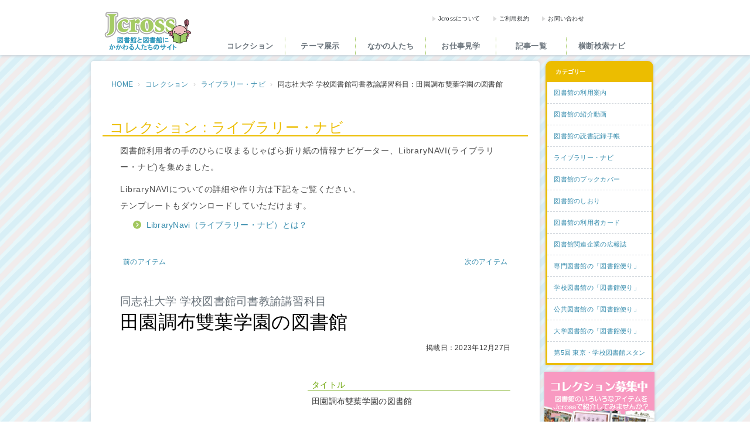

--- FILE ---
content_type: text/html; charset=utf-8
request_url: https://www.jcross.com/collection/cat-9/e002747.html
body_size: 6870
content:
<!DOCTYPE html>
<html lang="ja">
<head>
<!-- Google tag (gtag.js) -->
<script async src="https://www.googletagmanager.com/gtag/js?id=G-FMHJ3XRWW8"></script>
<script>
var dnt = navigator.doNotTrack || window.doNotTrack || navigator.msDoNotTrack;
if (dnt != "1" && dnt != "yes") {
window.dataLayer = window.dataLayer || [];
function gtag(){dataLayer.push(arguments);}
gtag('js', new Date());
gtag('config', 'G-FMHJ3XRWW8');
} else {
console.log("Not loading analytics (Do-Not-Track)..");
}
</script>
<meta charset="utf-8">
<meta http-equiv="X-UA-Compatible" content="IE=edge">
<meta name="viewport" content="width=device-width, initial-scale=1.0, maximum-scale=1.0">
<meta name="description" content="ライブラリー・ナビ、同志社大学 学校図書館司書教諭講習科目の「田園調布雙葉学園の図書館」の詳細です。Jcrossでは図書館に関連する様々なアイテムを収集し、コレクションとして紹介しています。">
<meta name="keywords" content="Jcross,ジェイクロス,図書館,図書館員,司書">
<meta name="robots" content="index,follow">
<link rel="canonical" href="https://www.jcross.com/collection/cat-9/e002747.html">
<meta property="fb:app_id" content="1413950885601851">
<meta property="og:title" content="同志社大学 学校図書館司書教諭講習科目：田園調布雙葉学園の図書館 - ライブラリー・ナビ | Jcross（ジェイクロス）">
<meta property="og:type" content="article">
<meta property="og:url" content="https://www.jcross.com/collection/cat-9/e002747.html">
<meta property="og:site_name" content="Jcross（ジェイクロス）">
<meta property="og:description" content="ライブラリー・ナビ、同志社大学 学校図書館司書教諭講習科目の「田園調布雙葉学園の図書館」の詳細です。Jcrossでは図書館に関連する様々なアイテムを収集し、コレクションとして紹介しています。">
<meta property="og:image" content="https://www.jcross.com/collection/img/cat-9/3_194_2747_1a.jpg">
<meta property="og:image:width" content="600">
<meta property="og:image:height" content="600">
<meta name="twitter:card" content="summary">
<meta name="twitter:site" content="@jcross_info">
<meta name="twitter:title" content="同志社大学 学校図書館司書教諭講習科目：田園調布雙葉学園の図書館 - ライブラリー・ナビ | Jcross（ジェイクロス）">
<meta name="twitter:description" content="ライブラリー・ナビ、同志社大学 学校図書館司書教諭講習科目の「田園調布雙葉学園の図書館」の詳細です。Jcrossでは図書館に関連する様々なアイテムを収集し、コレクションとして紹介しています。">
<meta name="twitter:image" content="https://www.jcross.com/collection/img/cat-9/3_194_2747_1a.jpg">
<title>同志社大学 学校図書館司書教諭講習科目：田園調布雙葉学園の図書館 - ライブラリー・ナビ | Jcross（ジェイクロス）</title>
<link rel="shortcut icon" href="/favicon.ico" type="image/x-icon">
<link rel="apple-touch-icon" href="/touch-icon.png" sizes="192x192">
<link rel="icon" href="/touch-icon.png" sizes="192x192" type="image/png">
<link rel="stylesheet" type="text/css" href="https://resource.jcross.com/bootstrap/3.3.7/css/bootstrap.min.css">
<link rel="stylesheet" type="text/css" href="https://resource.jcross.com/font-awesome/7.1.0/css/all.min.css">
<link rel="stylesheet" type="text/css" href="/common/css/styles.jcross.css?2512230930142">
<link rel="stylesheet" type="text/css" href="/common/css/application.jcross.css?2512230930142">
<!--[if lt IE 9]>
<script src="/common/html5shiv/3.7.3/html5shiv.min.js"></script>
<script src="/common/respond/1.4.2/respond.min.js"></script>
<![endif]-->
<link rel="stylesheet" type="text/css" href="/common/css/blog.css?2512230930142">
<link rel="stylesheet" type="text/css" href="/common/css/collection.jcross.css?2512230930142">
<style>
._nowrap_ {white-space: nowrap;overflow: hidden;text-overflow: ellipsis;}
</style>
</head>
<body class="_page-blog_ _page-entry_ _page-collection_ _category-cat-9_ _entry-2747_">
<div id="header_">
<div class="container">
<h1><a href="/">Jcross（ジェイクロス）| 図書館と図書館にかかわる人たちのサイト</a></h1>
<div id="header-menu_">
<ul>
<li class="menu01"><a href="/jcross/about/">Jcrossについて</a></li>
<li class="menu02"><a href="/jcross/terms/">ご利用規約</a></li>
<li class="menu03"><a href="/contact/inquiry/">お問い合わせ</a></li>
</ul>
</div>
<div id="header-social_">
<ul>
<li class="fb-link"><a href="https://ja-jp.facebook.com/jcross.lib" target="_blank">Facebook</a></li>
<li class="tw-link"><a href="https://twitter.com/jcross_info" target="_blank">Twitter</a></li>
</ul>
</div>
<div id="header-user_"></div>
<div id="global-navi_">
<a id="navi-small-menu_" href="javascript:void(0)" aria-label="メニュー">
<i class="fas fa-bars"></i>
<i class="fas fa-times"></i>
</a>
<ul role="navigation">
<li><a href="/collection/" class="_ripple-dynamic_">コレクション</a></li>
<li><a href="/exhibit/" class="_ripple-dynamic_">テーマ展示</a></li>
<li><a href="/plaza/person/" class="_ripple-dynamic_">なかの人たち</a></li>
<li><a href="/plaza/visit/" class="_ripple-dynamic_">お仕事見学</a></li>
<li><a href="/plaza/" class="_ripple-dynamic_">記事一覧</a></li>
<li><a href="/navi/" class="_ripple-dynamic_">横断検索ナビ</a></li>
<li><a href="/event/" class="_ripple-dynamic_">イベント</a></li>
<li><a href="/blog/" class="_ripple-dynamic_">スタッフブログ</a></li>
<li class="_m_"><a href="/jcross/about/">Jcrossについて</a></li>
<li class="_m_"><a href="/jcross/terms/">利用規約</a></li>
<li class="_m_"><a href="/contact/inquiry/">お問い合わせ</a></li>
</ul>
</div>
</div>
</div>
<div id="contents_">
<div class="container">
<div class="row">
<div id="main_" class="_main_ _column_ col-md-9 col-xs-12">
<div class="_widget-breadcrumb_">
<ol class="breadcrumb">
<li><a href="/">HOME</a></li>
<li><a href="/collection/">コレクション</a></li>
<li><a href="/collection/cat-9/">ライブラリー・ナビ</a></li>
<li>同志社大学 学校図書館司書教諭講習科目：田園調布雙葉学園の図書館</li>
</ol>
</div>
<div class="_article_">
<div class="_about-collection_"><a href="/now/">コレクションの募集に関するお知らせ</a></div>
<h1>コレクション : </mt:BlogName>ライブラリー・ナビ</h1>
<div class="_section_">
<p class="_outline_">図書館利用者の手のひらに収まるじゃばら折り紙の情報ナビゲーター、LibraryNAVI(ライブラリー・ナビ)を集めました。</p>
<div class="_outline_"><p class="_outline_">LibraryNAVIについての詳細や作り方は下記をご覧ください。<br>テンプレートもダウンロードしていただけます。</p>
<ul class="ctgLinks"><li><a href="/collection/now/librarynavi.html">LibraryNavi（ライブラリー・ナビ）とは？</a></li></ul></div>
</div>
<noscript>
<p>ご利用中のブラウザでJavascriptが有効になっていないため、一部コンテンツが正しく表示されない可能性がありますのでご了承ください。</p>
</noscript>
<div class="hidden-xs"><nav class="_widget-pager_">
<ul class="pager">
<li class="previous"><a href="/collection/cat-9/e002746.html">
<span class="fas fa-caret-left" aria-hidden="true"></span>前のアイテム
</a></li>
<li class="next"><a href="/collection/cat-9/e002761.html">
次のアイテム<span class="fas fa-caret-right" aria-hidden="true"></span>
</a></li>
</ul>
</nav>
</div>
<div class="_section_ _entry_">
<h1><span>同志社大学 学校図書館司書教諭講習科目</span>田園調布雙葉学園の図書館</h1>
<div class="_date_">掲載日：2023年12月27日</div>
<div class="hidden-xs">
<div class="_sns-share-buttons_ _arrange-top_"></div>
</div>
<div class="_section_ _pictures_" id="pictures_">
<div class="_list_" id="collection-images_" style="display:none;">
<div class="_item_">
<img class="_collection-image_" src="/collection/img/cat-9/3_194_2747_1a.jpg" alt="">
</div>
<div class="_item_">
<img class="_collection-image_" src="/collection/img/cat-9/3_194_2747_2a.jpg" alt="">
</div>
<div class="_item_">
<img class="_collection-image_" src="/collection/img/cat-9/3_194_2747_3a.jpg" alt="">
</div>
</div>
<div id="jcross-collection-images-root_"></div>
</div>
<div class="visible-xs">
<div class="_sns-share-buttons_ _arrange-top_"></div>
</div>
<div class="_section_ _detail_">
<div class="_body_">
<dl><dt>タイトル</dt><dd>田園調布雙葉学園の図書館</dd></dl>
<dl><dt>分類番号</dt><dd>0 - 総記</dd></dl>
</mt:SetVar>
</mt:SetVar>
</mt:SetVar>
</mt:SetVar>
</mt:SetVar>
</mt:SetVar>
<dl>
<dt>見出し</dt>
<dd>
<ul class="_headings_">
<li>設備</li>
<li>司書</li>
<li>図書係</li>
<li>企画</li>
<li>思い出の本</li>
<li style="list-style-type:none;">裏. イニシアル署名</li>
</ul>
</dd>
</dl>
<dl>
<dt>制作者</dt>
<dd>
同志社大学 学生K.U
</dd>
</dl>
<dl>
<dt>制作年</dt>
<dd>2023年</dd>
</dl>
<dl>
<dt>コメント</dt>
<dd>
<p>司書教諭講習科目「学習指導と学校図書館」の受講生が各々活用した学校図書館についてまとめ、交流しました。私は、私立田園調布雙葉学園の図書館を紹介しました。<br>母校より掲載の許諾を頂きました。</p>
</dd>
</dl>
</div>
</div>
</div>
<nav class="_widget-pager_">
<ul class="pager">
<li class="previous"><a href="/collection/cat-9/e002746.html">
<span class="fas fa-caret-left" aria-hidden="true"></span>前のアイテム
</a></li>
<li class="next"><a href="/collection/cat-9/e002761.html">
次のアイテム<span class="fas fa-caret-right" aria-hidden="true"></span>
</a></li>
</ul>
</nav>
</div> 
<div class="_related-entries_">
<h1>同志社大学 学校図書館司書教諭講習科目の他のコレクション</h1>
<ul>
<li><a href="/collection/cat-9/e002746.html" class="_related-entry_ _related-category_ _ripple-surface_ _ripple-dynamic_" target="_self" rel="">
<div class="_thumbnail_">
<img src="/collection/cache/2023/12/3_194_2746_1a-thumb-150xauto-5387.jpg" alt="" class="_horizontal_">
</div>
<div class="_category_">コレクション：ライブラリー・ナビ</div>
<div class="_title_">
宮城県気仙沼市の学校と図書館の協力 (奈良大学 学校図書館司書教諭講習科目)
</div>
</a>
</li>
</ul>
</div>
</div>
<div id="side_" class="_side_ col-md-3 col-xs-12">
<div class="_widget-categories_ hidden-print">
<div class="_categories_">
<h3>カテゴリー</h3>
<ul>
<li class="cat-15">
<a href="/collection/cat-15/">
<span>図書館の利用案内</span></span>
</a>
</li>
<li class="cat-14">
<a href="/collection/cat-14/">
<span>図書館の紹介動画</span></span>
</a>
</li>
<li class="cat-12">
<a href="/collection/cat-12/">
<span>図書館の読書記録手帳</span></span>
</a>
</li>
<li class="cat-9 _current_">
<a href="/collection/cat-9/">
<span>ライブラリー・ナビ</span></span>
</a>
</li>
<li class="cat-7">
<a href="/collection/cat-7/">
<span>図書館のブックカバー</span></span>
</a>
</li>
<li class="cat-5">
<a href="/collection/cat-5/">
<span>図書館のしおり</span></span>
</a>
</li>
<li class="cat-4">
<a href="/collection/cat-4/">
<span>図書館の利用者カード</span></span>
</a>
</li>
<li class="cat-11">
<a href="/collection/cat-11/">
<span>図書館関連企業の広報誌</span></span>
</a>
</li>
<li class="cat-10">
<a href="/collection/cat-10/">
<span>専門図書館の「図書館便り」</span></span>
</a>
</li>
<li class="cat-6">
<a href="/collection/cat-6/">
<span>学校図書館の「図書館便り」</span></span>
</a>
</li>
<li class="cat-2">
<a href="/collection/cat-2/">
<span>公共図書館の「図書館便り」</span></span>
</a>
</li>
<li class="cat-1">
<a href="/collection/cat-1/">
<span>大学図書館の「図書館便り」</span></span>
</a>
</li>
<li class="cat-8">
<a href="/collection/cat-8/">
<span>第5回 東京・学校図書館スタンプラリー</span></span>
</a>
</li>
</ul>
</div>
</div>
<div class="_widget-banners_ hidden-print">
<div class="_banner_ _collection_">
<a href="/collection/now/">コレクション募集中</a>
</div>
<div class="_banner_ _links_ _linklist_">
<a href="/linklist/">図書館リンク集</a>
</div>
<div class="_banner_ _links_ _event_">
<a href="https://braintech.co.jp/event/ct/jcross/" target="_blank" >イベント・ワークショップ開催情報</a>
</div>
</div>
<div class="_widget-recommend_">
<div class="_recommend_">
<h3>おすすめ記事</h3>
<a href="/plaza/visit/post-87.html" class="_ripple-dynamic_">
<div class="_entry_">
<span class="_photo_"><img src="/plaza/cache/2025/03/4_32_2851_0a-thumb-180xauto-5855.jpg"></span>
<span class="_outline_">今回、ウパっちは図書館総合展の株式会社図書館流通センターのブースを訪ねてきました。</span>
</div>
</a>
<a href="/plaza/tokatsu/post-88.html" class="_ripple-dynamic_">
<div class="_entry_">
<span class="_photo_"><img src="/plaza/cache/2025/05/4_31_2864_0a-thumb-180xauto-5893.jpg"></span>
<span class="_outline_">絵本専門士ユニット Eighth colorを紹介します。</span>
</div>
</a>
<a href="/plaza/report/libraryreport/post-82.html" class="_ripple-dynamic_">
<div class="_entry_">
<span class="_photo_"><img src="/plaza/cache/2024/03/4_173_2768_0a-thumb-180xauto-5547.jpg"></span>
<span class="_outline_">クジラやイルカなどの水生哺乳類（鯨類）を研究している学術研究団体をご存じですか？</span>
</div>
</a>
<a href="/plaza/report/libraryreport/post-74.html" class="_ripple-dynamic_">
<div class="_entry_">
<span class="_photo_"><img src="/plaza/cache/2023/12/4_173_2748_0a-thumb-180xauto-5402.jpg"></span>
<span class="_outline_">「昆虫図書館」として昆虫の本だけでなく、標本、生体までも展示している練馬区立稲荷山図書館を訪問してきました。</span>
</div>
</a>
</div>
</div>


<div class="_widget-external-sites_">
<div class="_sites_">
<h3>Jcrossも応援しています!</h3>
<ul>
<li class="_sva_"><a href="http://sva.or.jp/iwate/" target="_blank" title="いわてを走る移動図書館プロジェクト"></a></li>
<li class="_mlak_"><a href="http://savemlak.jp/wiki/SaveMLAK" target="_blank" title="博物館・美術館、図書館、文書館、公民館の被災・救援情報 saveMLAK"></a></li>
<li class="_kumori_"><a href="http://kumori.info/" target="_blank" title="本と人をつなげるしおり kumori"></a></li>
<li class="_calil_"><a href="http://calil.jp/" target="_blank" title="日本最大の図書館検索 カーリル"></a></li>
</ul>
</div>
</div>
</div>
</div>
</div>
</div>
<div id="footer_">
<div id="footer-articles_">
<div class="container _list-categories_">
<dl class="_categories_">
<dt><a href="/plaza/person/">なかの人たち</a></dt>
<dd>
<ul class="_entries_">
<li>
<a href="/plaza/person/post-9.html" class="_ripple-dynamic_">
<dl>
<dt>
<img src="/plaza/cache/2017/09/4_33_2099_01-thumb-40xauto-3180.jpg" alt="第9回　南山泰之 様">
</dt>
<dd>
<p>第9回　南山泰之 様</p>
</dd>
</dl>
</a>
</li>
<li>
<a href="/plaza/person/post-8.html" class="_ripple-dynamic_">
<dl>
<dt>
<img src="/plaza/cache/2015/10/person_kawase_001-thumb-40xauto-1423.jpg" alt="第8回　河瀬裕子 様">
</dt>
<dd>
<p>第8回　河瀬裕子 様</p>
</dd>
</dl>
</a>
</li>
<li>
<a href="/plaza/person/post-7.html" class="_ripple-dynamic_">
<dl>
<dt>
<img src="/plaza/cache/2015/07/person_sasanuma00-thumb-40xauto-1339.png" alt="第7回　笹沼崇 様">
</dt>
<dd>
<p>第7回　笹沼崇 様</p>
</dd>
</dl>
</a>
</li>
</ul>
</dd>
</dl>
<dl class="_categories_">
<dt><a href="/plaza/visit/">お仕事見学</a></dt>
<dd>
<ul class="_entries_">
<li>
<a href="/plaza/visit/post-87.html" class="_ripple-dynamic_">
<dl>
<dt>
<img src="/plaza/cache/2025/03/4_32_2851_0a-thumb-40xauto-5855.jpg" alt="ちいさな図書館、LiBOONが運ぶものとは？ウパっちが突撃取材">
</dt>
<dd>
<p>ちいさな図書館、LiBOONが運ぶものとは？ウパっちが突撃取材</p>
</dd>
</dl>
</a>
</li>
<li>
<a href="/plaza/visit/post-60.html" class="_ripple-dynamic_">
<dl>
<dt>
<img src="/plaza/cache/2020/01/4_32_2367_0b-thumb-40xauto-4258.jpg" alt="復旧だけでなく復興を！金剛株式会社の新工場をウパっちが直撃">
</dt>
<dd>
<p>復旧だけでなく復興を！金剛株式会社の新工場をウパっちが直撃</p>
</dd>
</dl>
</a>
</li>
<li>
<a href="/plaza/visit/post-57.html" class="_ripple-dynamic_">
<dl>
<dt>
<img src="/plaza/cache/2019/10/4_32_2353_0_1a-thumb-40xauto-4150.jpg" alt="今年もウパっちが「東京・学校図書館スタンプラリー」に挑戦！">
</dt>
<dd>
<p>今年もウパっちが「東京・学校図書館スタンプラリー」に挑戦！</p>
</dd>
</dl>
</a>
</li>
</ul>
</dd>
</dl>
<dl class="_categories_">
<dt><a href="/plaza/report/libraryreport/">専門図書館見学記</a></dt>
<dd>
<ul class="_entries_">
<li>
<a href="/plaza/report/libraryreport/post-84.html" class="_ripple-dynamic_">
<dl>
<dt>
<img src="/plaza/cache/2024/08/4_173_2789_0a-thumb-40xauto-5652.jpg" alt="紙の博物館 図書室">
</dt>
<dd>
<p>紙の博物館 図書室</p>
</dd>
</dl>
</a>
</li>
<li>
<a href="/plaza/report/libraryreport/post-82.html" class="_ripple-dynamic_">
<dl>
<dt>
<img src="/plaza/cache/2024/03/4_173_2768_0a-thumb-40xauto-5547.jpg" alt="国際鯨類施設図書室">
</dt>
<dd>
<p>国際鯨類施設図書室</p>
</dd>
</dl>
</a>
</li>
<li>
<a href="/plaza/report/libraryreport/post-74.html" class="_ripple-dynamic_">
<dl>
<dt>
<img src="/plaza/cache/2023/12/4_173_2748_0a-thumb-40xauto-5402.jpg" alt="昆虫図書館（練馬区立稲荷山図書館）">
</dt>
<dd>
<p>昆虫図書館（練馬区立稲荷山図書館）</p>
</dd>
</dl>
</a>
</li>
</ul>
</dd>
</dl>
<dl class="_categories_">
<dt><a href="/plaza/report/cat/">レポート</a></dt>
<dd>
<ul class="_entries_">
<li>
<a href="/plaza/report/cat/post-91.html" class="_ripple-dynamic_">
<dl>
<dt>
<img src="/plaza/cache/2026/01/4_172_2901_0a-thumb-40xauto-6038.jpg" alt="「没年調査ソン」に参加しました">
</dt>
<dd>
<p>「没年調査ソン」に参加しました</p>
</dd>
</dl>
</a>
</li>
<li>
<a href="/plaza/report/cat/2025.html" class="_ripple-dynamic_">
<dl>
<dt>
<img src="/plaza/cache/2025/08/4_172_2883_01a-thumb-40xauto-5977.jpg" alt="「富士見中学校高等学校」東京・学校図書館スタンプラリー2025">
</dt>
<dd>
<p>「富士見中学校高等学校」東京・学校図書館スタンプラリー2025</p>
</dd>
</dl>
</a>
</li>
<li>
<a href="/plaza/report/cat/post-89.html" class="_ripple-dynamic_">
<dl>
<dt>
<img src="/plaza/cache/2025/08/4_172_2880_01c-thumb-40xauto-5961.jpg" alt="念願の「こんちゅう教室」に参加しました！">
</dt>
<dd>
<p>念願の「こんちゅう教室」に参加しました！</p>
</dd>
</dl>
</a>
</li>
</ul>
</dd>
</dl>
<dl class="_categories_">
<dt><a href="/plaza/report/walk/">図書館散歩</a></dt>
<dd>
<ul class="_entries_">
<li>
<a href="/plaza/report/walk/post-65.html" class="_ripple-dynamic_">
<dl>
<dt>
<img src="/plaza/cache/2022/11/4_171_2656_00a-thumb-40xauto-4980.jpg" alt="「こんぴらさん」と「ことひらまちじゅう図書館」の旅">
</dt>
<dd>
<p>「こんぴらさん」と「ことひらまちじゅう図書館」の旅</p>
</dd>
</dl>
</a>
</li>
<li>
<a href="/plaza/report/walk/post-25.html" class="_ripple-dynamic_">
<dl>
<dt>
<img src="/plaza/cache/2015/10/walk_kiyosumi_00000-thumb-40xauto-1411.jpg" alt="清澄白河にある２つの図書館とブルーボトルコーヒーのつながり!?">
</dt>
<dd>
<p>清澄白河にある２つの図書館とブルーボトルコーヒーのつながり!?</p>
</dd>
</dl>
</a>
</li>
<li>
<a href="/plaza/report/walk/post-20.html" class="_ripple-dynamic_">
<dl>
<dt>
<img src="/plaza/cache/2015/06/walk_saga_00001-thumb-40xauto-1282.jpg" alt="佐世保線に興奮！？武雄市図書館と伊万里市民図書館を結ぶ鉄道旅！">
</dt>
<dd>
<p>佐世保線に興奮！？武雄市図書館と伊万里市民図書館を結ぶ鉄道旅！</p>
</dd>
</dl>
</a>
</li>
</ul>
</dd>
</dl>
<dl class="_categories_">
<dt><a href="/plaza/tokatsu/">トカツ</a></dt>
<dd>
<ul class="_entries_">
<li>
<a href="/plaza/tokatsu/post-88.html" class="_ripple-dynamic_">
<dl>
<dt>
<img src="/plaza/cache/2025/05/4_31_2864_logo_a-thumb-40xauto-5889.jpg" alt="絵本専門士ユニット Eighth color">
</dt>
<dd>
<p>絵本専門士ユニット Eighth color</p>
</dd>
</dl>
</a>
</li>
<li>
<a href="/plaza/tokatsu/post-79.html" class="_ripple-dynamic_">
<dl>
<dt>
<img src="/plaza/cache/2024/03/4_31_2764_logo_a-thumb-40xauto-5560.png" alt="城西大学水田記念図書館 学生アドバイザー">
</dt>
<dd>
<p>城西大学水田記念図書館 学生アドバイザー</p>
</dd>
</dl>
</a>
</li>
<li>
<a href="/plaza/tokatsu/post-66.html" class="_ripple-dynamic_">
<dl>
<dt>
<img src="/plaza/cache/2023/08/4_31_2705_0a-thumb-40xauto-5212.jpg" alt="自主学習グループOMLIN学び隊（チームオンライン）">
</dt>
<dd>
<p>自主学習グループOMLIN学び隊（チームオンライン）</p>
</dd>
</dl>
</a>
</li>
</ul>
</dd>
</dl>
</div>
</div>


<div id="footer-navi_">
<div class="container">
<div class="row">
<div class="col-md-12">
<div class="_widget-sns_">
<div class="_sns-icons_">
<a href="http://www.facebook.com/pages/Jcross-%E5%9B%B3%E6%9B%B8%E9%A4%A8%E3%81%A8%E5%9B%B3%E6%9B%B8%E9%A4%A8%E3%81%AB%E3%81%8B%E3%81%8B%E3%82%8F%E3%82%8B%E4%BA%BA%E3%81%9F%E3%81%A1%E3%81%AE%E3%82%B5%E3%82%A4%E3%83%88/183245291719028" target="_blank" rel="noopener noreferrer" class="_facebook-jcross_">Jcross 公式Facebookページ</a>
<a href="https://twitter.com/jcross_info" target="_blank" rel="noopener noreferrer" class="_x-jcross_">Jcross 公式Twitter</a>
<a href="https://twitter.com/upa_jcross" target="_blank" rel="noopener noreferrer" class="_x-upa_">Jcross 公式Twitter</a>
</div>
</div>                
</div>                
<div class="col-md-12">
<ul class="_menu_ hidden-xs">
<li><a href="/collection/">コレクション</a></li>
<li><a href="/exhibit/">テーマ展示</a></li>
<li><a href="/plaza/person/">なかの人たち</a></li>
<li><a href="/plaza/visit/">お仕事見学</a></li>
<li><a href="/plaza/report/libraryreport/">専門図書館見学記</a></li>
<li><a href="/plaza/tokatsu/">トカツ</a></li>
<li><a href="/plaza/">記事一覧</a></li>
<li><a href="/navi/">横断検索ナビ</a></li>
<li><a href="/event/">イベント</a></li>
<li><a href="/blog/">スタッフブログ</a></li>
</ul>
<ul class="_terms_">
<li class="_jcross-home_"><a href="/">HOME</a></li>
<li class="_about-jcross_"><a href="/jcross/about/">Jcrossについて</a></li>
<li class="_terms-of-service_"><a href="/jcross/terms/">ご利用規約</a></li>
<li class="_privacy-information_"><a href="https://www.jcross.com/jcross/privacy/">プライバシーポリシー</a></li>
<li class="_inquiry-form_"><a href="/contact/inquiry/">お問い合わせ</a></li>
</ul>
</div>
</div>
</div>
</div>
<div id="footer-copyright_">
<div class="container">
<dl class="_company_">
<dt>運営元</dt>
<dd><a href="https://braintech.co.jp/" target="_blank">株式会社ブレインテック</a></dd>
</dl>
<div class="_copyright_">Copyright (c) 2010-2025 Braintech Inc.</div>
</div>
</div>
</div>
<div id="jcross-app-root_" data-ripple-effect="true"></div>
<script src="/common/js/application.jcross.js?2512230930152"></script>
<script src="/common/js/collection.jcross.js?2512230930152"></script>
</body>
</html>



--- FILE ---
content_type: text/css
request_url: https://www.jcross.com/common/css/styles.jcross.css?2512230930142
body_size: 9390
content:
@keyframes rotateElement{0%{transform:perspective(400px) rotateY(0deg)}to{transform:perspective(400px) rotateY(1turn)}}@keyframes swingElement{0%{transform:rotate(8deg)}25%{transform:rotate(-6deg)}50%{transform:rotate(3deg)}75%{transform:rotate(-1deg)}to{transform:rotate(0deg)}}@font-face{font-display:block;font-family:Font Awesome\ 7 Free;font-style:normal;font-weight:400;src:url(https://resource.jcross.com/font-awesome/7.1.0/webfonts/fa-regular-400.woff2)}@font-face{font-display:block;font-family:Font Awesome\ 7 Free;font-style:normal;font-weight:900;src:url(https://resource.jcross.com/font-awesome/7.1.0/webfonts/fa-solid-900.woff2)}@font-face{font-display:block;font-family:Font Awesome\ 7 Brands;font-style:normal;font-weight:400;src:url(https://resource.jcross.com/font-awesome/7.1.0/webfonts/fa-brands-400.woff2)}:root{--jcross-main-category-color:#a2c75f}body._page-plaza_{--jcross-main-category-color:#ee89b6}body._page-staff-blog_{--jcross-main-category-color:#9b77bf}body._page-collection_{--jcross-main-category-color:#ecbd00}body._page-linklist_{--jcross-main-category-color:#ee89b6}body._page-exhibit_{--jcross-main-category-color:#83bf1b}body._page-event_{--jcross-main-category-color:#a2c75f}html{height:100%}body,html{font-size:14px}body{background-attachment:fixed;background-image:url(https://www.jcross.com/common/img/bg_body.gif);background-repeat:repeat;letter-spacing:.02em;position:relative;text-align:left}a:active,a:focus{text-decoration:none}@media print{a[href]:after{content:none}}.row{margin-left:0;margin-right:0}.container{min-width:320px}@media(min-width:1200px){.container{width:970px}}.container>.row{margin-left:-15px;margin-right:-15px}.breadcrumb{font-size:12px;margin-bottom:10px}.breadcrumb>li{line-height:1.2}@media(min-width:768px){.breadcrumb{margin-bottom:20px}}.pager li>a,.pager li>span{border:none;font-size:12px;padding:2px 20px}.pager li.previous>a>.fas,.pager li.previous>a>.oi,.pager li.previous>span>.fas,.pager li.previous>span>.oi{padding-right:5px}.pager li.next>a>.fas,.pager li.next>a>.oi,.pager li.next>span>.fas,.pager li.next>span>.oi{padding-left:5px}.form-control:focus{box-shadow:inset 0 1px 1px rgba(0,0,0,.08),0 0 2px rgba(102,175,233,.6)}@media(min-width:992px){._main_.col-md-9{width:79%}._main_.col-md-push-3{left:21%}._side_.col-md-3{width:21%}._side_.col-md-pull-9{right:79%}}@media print{.col-print-1,.col-print-10,.col-print-11,.col-print-12,.col-print-2,.col-print-3,.col-print-4,.col-print-5,.col-print-6,.col-print-7,.col-print-8,.col-print-9{float:left;min-height:1px;padding-left:15px;padding-right:15px;position:relative}.col-print-12{width:100%}.col-print-11{width:91.66666667%}.col-print-10{width:83.33333333%}.col-print-9{width:75%}.col-print-8{width:66.66666667%}.col-print-7{width:58.33333333%}.col-print-6{width:50%}.col-print-5{width:41.66666667%}.col-print-4{width:33.33333333%}.col-print-3{width:25%}.col-print-2{width:16.66666667%}.col-print-1{width:8.33333333%}.col-print-pull-12{right:100%}.col-print-pull-11{right:91.66666667%}.col-print-pull-10{right:83.33333333%}.col-print-pull-9{right:75%}.col-print-pull-8{right:66.66666667%}.col-print-pull-7{right:58.33333333%}.col-print-pull-6{right:50%}.col-print-pull-5{right:41.66666667%}.col-print-pull-4{right:33.33333333%}.col-print-pull-3{right:25%}.col-print-pull-2{right:16.66666667%}.col-print-pull-1{right:8.33333333%}.col-print-pull-0{right:auto}.col-print-push-12{left:100%}.col-print-push-11{left:91.66666667%}.col-print-push-10{left:83.33333333%}.col-print-push-9{left:75%}.col-print-push-8{left:66.66666667%}.col-print-push-7{left:58.33333333%}.col-print-push-6{left:50%}.col-print-push-5{left:41.66666667%}.col-print-push-4{left:33.33333333%}.col-print-push-3{left:25%}.col-print-push-2{left:16.66666667%}.col-print-push-1{left:8.33333333%}.col-print-push-0{left:auto}.col-print-offset-12{margin-left:100%}.col-print-offset-11{margin-left:91.66666667%}.col-print-offset-10{margin-left:83.33333333%}.col-print-offset-9{margin-left:75%}.col-print-offset-8{margin-left:66.66666667%}.col-print-offset-7{margin-left:58.33333333%}.col-print-offset-6{margin-left:50%}.col-print-offset-5{margin-left:41.66666667%}.col-print-offset-4{margin-left:33.33333333%}.col-print-offset-3{margin-left:25%}.col-print-offset-2{margin-left:16.66666667%}.col-print-offset-1{margin-left:8.33333333%}.col-print-offset-0{margin-left:0}}.dropdown-menu>li>a:focus,.dropdown-menu>li>a:hover{background-color:#a2c75f;color:#fff;text-decoration:none}.btn:active,.btn:active:focus,.btn:focus{outline:0}.popover{word-wrap:break-word}@media print{abbr[title]:after{content:none}}.fa-facebook-f:before,.fa-facebook-square:before,.fa-facebook:before{color:#4267b2}.fa-twitter-square:before,.fa-twitter:before{color:#1da1f2}.fa-x-twitter-square:before,.fa-x-twitter:before{color:#000}.fa-youtube-square:before,.fa-youtube:before{color:red}._sns-icon_.fab:before{display:inline-block;text-align:center;width:2rem}dl._category-card_{border:1px solid #ced4da;float:left;margin:0 10px 10px 0;overflow:hidden;padding:10px;width:332px}dl._category-card_ dt{background-color:#fff;border:1px solid #ced4da;float:left;height:77px;margin-right:13px;padding:3px;width:77px}dl._category-card_ dt a{display:block;height:100%;overflow:hidden;position:relative;width:100%}dl._category-card_ dt img{display:block;height:auto;left:50%;max-height:100%;max-width:100%;position:absolute;top:50%;-ms-transform:translate(-50%,-50%);-webkit-transform:translate(-50%,-50%);transform:translate(-50%,-50%);width:auto}dl._category-card_ dd.title{margin-bottom:8px}dl._category-card_ dd.title a{font-size:16px}dl._category-card_ dd.title a span{background:url(https://www.jcross.com/common/img/icon_collection_new.gif) no-repeat scroll right 4px transparent;display:inline-block;line-height:24px;padding-right:38px;text-indent:-9999px}dl._category-card_ dd.text{color:#6c757d;font-size:12px;height:29px;line-height:16px;overflow:hidden}._related-entries_{margin:30px 0}@media(min-width:768px){._related-entries_{margin:10px 20px 20px}}._related-entries_ h1{border-bottom:2px dotted #ced4da;font-size:20px;padding-left:.5em}._related-entries_ ul{padding:0 10px}._related-entries_ ul li{list-style-type:none;margin:0}._related-entries_ ._related-entry_{background-color:hsla(0,0%,100%,.5);clear:both;display:block;height:90px;overflow:hidden;padding:10px 5px}._related-entries_ a._related-entry_:hover{background-color:#f8f9fa}._related-entries_ a._related-entry_:active,._related-entries_ a._related-entry_:hover,._related-entries_ a._related-entry_:visited{text-decoration:none}._related-entries_ ._related-entry_ ._thumbnail_{background-repeat:no-repeat;background-size:cover;border:1px solid #e9ecef;border-radius:5px;float:left;height:70px;margin-right:20px;overflow:hidden;position:relative;width:70px}._related-entries_ ._related-entry_ ._thumbnail_ img{height:auto;width:80px}._related-entries_ ._related-entry_ ._thumbnail_ img._horizontal_{height:80px;left:50%;max-width:none;position:absolute;-ms-transform:translateX(-50%);-webkit-transform:translateX(-50%);transform:translateX(-50%);width:auto}._related-entries_ ._related-entry_ ._thumbnail_._noimage_{color:#ced4da;font-size:11px;line-height:14px;padding:10px 4px}._related-entries_ ._related-entry_ ._title_{color:#000;display:block;font-size:12px;line-height:1.5;overflow:hidden;padding:0}._related-entries_ ._related-entry_ ._title_ .fas,._related-entries_ ._related-entry_ ._title_ .oi{color:#6c757d;font-size:10px;margin-left:5px}._related-entries_ ._related-entry_ ._category_{color:#6c757d;display:block;font-size:11px;line-height:20px;overflow:hidden}._related-entries_ ._related-entry_._card_{border:1px solid #ced4da;border-radius:4px;box-shadow:0 0 4px 0 #f8f9fa;height:auto;margin:10px auto;min-height:90px;padding:5px;width:100%}@media(min-width:768px){._related-entries_ ._related-entry_._card_{width:90%}}._related-entries_ ._related-entry_._card_ ._thumbnail_{background:none;border:none;border-radius:0;height:80px;margin:5px 15px 5px 5px;width:80px}._related-entries_ ._related-entry_._card_ ._thumbnail_._noimage_{background-image:url(https://www.jcross.com/common/img/ogimage_jcross_01.png);background-repeat:no-repeat;background-size:contain}._related-entries_ ._related-entry_._card_ ._title_{color:inherit;font-size:13.5px;margin:5px 10px 5px 0;padding:0}._related-entries_ ._related-entry_._card_ ._category_{margin:10px 10px 0 0}._related-entries_ ._related-entry_._card_ ._category_>span:first-child:not(.oi):not(.fas){display:inline-block}._related-entries_ ._related-entry_._card_ ._category_>span.fas,._related-entries_ ._related-entry_._card_ ._category_>span.oi{color:#343a40;padding-left:1em}._related-entries_ ._related-entry_._card_._related-category_ ._title_{font-size:14px;margin-top:4px}._related-entries_ ._related-entry_._card_._related-category_ ._title_>span:first-child:not(.oi):not(.fas){display:inline-block;font-size:12px}._related-entries_ ._related-entry_._card_._related-category_ ._description_{color:#6c757d;font-size:12px;line-height:1.5}._related-entries_ ._related-entry_:not(._card_) ._title_ .fas,._related-entries_ ._related-entry_:not(._card_) ._title_ .oi{display:none}._gradient-button_{background-color:#a2c75f;background:linear-gradient(#a2c75f,#8cab52);border-radius:100px;color:#fff;font-size:14px;outline:none;padding:10px 30px;text-decoration:none}._gradient-button_:hover{color:#fff;opacity:.8;text-decoration:none}._gradient-button_:active,._gradient-button_:focus{color:#fff;outline:0}._gradient-button_._alert_{background-color:#f44336;background:linear-gradient(#f66055,#f44336);border-color:#f44336}#header_{background-color:#fff;box-shadow:0 2px 4px 0 #ced4da;display:block;height:60px;left:0;opacity:.95;position:fixed;top:0;width:100%;z-index:200}@media(min-width:768px){#header_{height:94px;opacity:1;position:relative;z-index:100}}@media print{#header_{height:94px;opacity:1;position:relative;z-index:100}}#header_ .container{position:relative}#header_ .container h1{left:0;margin:0;position:relative;text-align:center;top:5px}@media(min-width:768px){#header_ .container h1{left:5px;position:absolute;top:18px}}@media(min-width:992px){#header_ .container h1{left:20px}}@media print{#header_ .container h1{left:0;position:relative;top:0}}#header_ .container h1 a{background:url(https://resource.jcross.com/img/jcross-logo-sm.png) no-repeat 0 0;background-size:auto 52px;display:block;height:52px;margin:0 auto;overflow:hidden;text-indent:100%;white-space:nowrap;width:114px}@media(min-width:768px){#header_ .container h1 a{background:url(https://resource.jcross.com/img/jcross-logo.png) no-repeat 0 0;background-size:auto;height:70px;margin:0;width:154px}}@media print{#header_ .container h1 a{background:url(https://resource.jcross.com/img/jcross-logo.png) no-repeat 0 0!important;background-size:auto;height:70px;margin:0 auto;width:154px}}#header_ .container h1 ul li{list-style-type:none}#header-menu_{display:none}@media(min-width:768px){#header-menu_{display:block;position:absolute;right:110px;top:20px}}#header-menu_ ul{padding-left:0}#header-menu_ ul li{display:inline-block;margin-right:18px}#header-menu_ a{background:url(https://www.jcross.com/common/img/marker_01.gif) no-repeat scroll 0 transparent;color:#212529;font-size:10px;line-height:20px;padding-left:10px}._loggedin_ #header-menu_{right:150px}#header-social_{display:none!important}#header-user_{display:none}._loggedin_ #header-user_{border:1px solid transparent;border-radius:50%;display:block;height:42px;overflow:visible;position:absolute;right:10px;top:10px;width:42px}._loggedin_ #header-user_ ._picture_{background-image:url(https://www.jcross.com/common/img/user_no_picture.jpg);background-repeat:no-repeat;background-size:contain;border:1px solid #dee2e6;border-radius:50%;cursor:pointer;height:100%;width:100%}._loggedin_ #header-user_:hover,._loggedin_ #header-user_:hover ._picture_{border-color:#a2c75f}#global-navi_{display:block;left:0;margin:0 0 0 auto;position:absolute;text-align:left;top:0;width:100%;z-index:10}@media(min-width:768px){#global-navi_{left:170px;width:auto}}@media(min-width:992px){#global-navi_{left:182px}}#global-navi_ ul{box-shadow:0 2px 8px 0 #ced4da;display:block;height:0;left:0;margin:0;opacity:0;overflow:hidden;padding:0;position:fixed;top:60px;transition:opacity .5s ease-out;width:100%}@media(min-width:768px){#global-navi_ ul{box-shadow:none;display:flex;height:auto;opacity:1;position:absolute;transition:none;width:auto}}@media(min-width:768px)and (min-width:992px){#global-navi_ ul{padding-left:30px}}#global-navi_ ul._closing_{height:auto;opacity:0}#global-navi_ ul._opened_:not(._closing_){height:auto;opacity:1}#global-navi_ ul li{background-color:#fff;border-bottom:1px dotted #a2c75f;display:none;height:53px;margin-top:0;width:100%}@media(min-width:768px){#global-navi_ ul li{border:none;border-right:1px dotted #a5cb64;height:30px;margin-top:4px;width:95px}}@media(min-width:768px)and (min-width:992px){#global-navi_ ul li{width:120px}}@media(min-width:768px){#global-navi_ ul li:first-of-type,#global-navi_ ul li:nth-of-type(2),#global-navi_ ul li:nth-of-type(3),#global-navi_ ul li:nth-of-type(4),#global-navi_ ul li:nth-of-type(5),#global-navi_ ul li:nth-of-type(6){display:block}#global-navi_ ul li:nth-of-type(6){border-right:none;margin-right:0}#global-navi_ ul li._m_{display:none}}#global-navi_ ul li:last-of-type{border-bottom:none}#global-navi_ ul li._m_{border-bottom:none;display:block;height:40px}@media(min-width:768px){#global-navi_ ul li._m_{display:none}}#global-navi_ ul li._m_ a{color:#6d8e32;font-weight:400;line-height:40px;padding-right:30px;text-align:right}#global-navi_ ul li._m_ a:hover{background-color:#ced4da;color:#fff}#global-navi_ ul li a{color:#6c757d;display:inline-block;font-size:14px;font-weight:700;height:53px;line-height:53px;text-align:center;text-decoration:none;width:100%}@media(min-width:768px){#global-navi_ ul li a{border-bottom:5px solid #fff;font-size:11.5px;height:30px;line-height:30px;transition:border-bottom-color .2s linear}}@media(min-width:768px)and (min-width:992px){#global-navi_ ul li a{font-size:13px}}#global-navi_ ul li a:hover{background-color:#a5cb64;color:#fff}@media(min-width:768px){#global-navi_ ul li a:hover{background-color:#fff;border-bottom-color:#a2c75f;color:#6c757d}}#global-navi_._opened_ ul li{display:block}#global-navi_ #navi-small-menu_{height:60px;left:0;overflow:hidden;position:absolute;top:0;width:60px}@media(min-width:768px){#global-navi_ #navi-small-menu_{display:none!important}}@media print{#global-navi_ #navi-small-menu_{display:none!important}}#global-navi_ #navi-small-menu_ .fa-bars,#global-navi_ #navi-small-menu_ .fa-times,#global-navi_ #navi-small-menu_ .oi-menu{align-items:center;bottom:0;color:#495057;display:flex;font-size:24px;justify-content:center;left:0;overflow:hidden;position:absolute;right:0;top:0;transition:opacity .2s}#global-navi_:not(._opened_) #navi-small-menu_ i.fa-bars,#global-navi_:not(._opened_) #navi-small-menu_ i.oi-menu{opacity:1;z-index:2}#global-navi_:not(._opened_) #navi-small-menu_ i.fa-times{opacity:0;z-index:0}#global-navi_._opened_{background-color:#f8f9fa}#global-navi_._opened_ #navi-small-menu_ i.fa-bars,#global-navi_._opened_ #navi-small-menu_ i.oi-menu{opacity:0;z-index:0}#global-navi_._opened_ i.fa-times{opacity:1;z-index:2}@media print{#global-navi_{display:none!important}}#footer_{background-color:#a2c75f;display:block;margin:0;overflow:hidden;padding:0;position:relative;top:60px;width:100%}@media(min-width:768px){#footer_{bottom:0;left:0;position:absolute;right:0;top:auto}}#footer_ ._container_{background-color:#a2c75f;bottom:0;height:40px;left:0;position:absolute;right:0;top:auto}#footer-articles_{background-color:#fff;margin:0;padding:0;width:100%}@media(min-width:768px){#footer-articles_{background-image:url(https://www.jcross.com/common/img/footer_bg_001.png);background-position:95% 100%;background-repeat:no-repeat;border-top:4px solid #98ddf2;padding-bottom:40px;padding-top:40px}}#footer-articles_ ._list-categories_{display:flex;flex-wrap:wrap;padding-left:0;padding-right:0}#footer-articles_ ._list-categories_ ._categories_{margin-bottom:0;padding-left:0;padding-right:0;width:100%}@media(min-width:768px){#footer-articles_ ._list-categories_ ._categories_{margin-bottom:20px;padding-left:15px;padding-right:15px;width:33.333%}}#footer-articles_ ._list-categories_ ._categories_>dt a{background-color:#a2c75f;color:#fff;display:block;padding:5px}@media(min-width:768px){#footer-articles_ ._list-categories_ ._categories_>dt a{background-color:transparent;color:#6c757d;padding:0}}#footer-articles_ ._list-categories_ ._categories_>dd{padding-top:0}@media(min-width:768px){#footer-articles_ ._list-categories_ ._categories_>dd{padding-top:10px}}#footer-articles_ ._list-categories_ ._categories_>dd ._entries_{list-style-type:none;margin-bottom:0;padding-left:0}@media(min-width:768px){#footer-articles_ ._list-categories_ ._categories_>dd ._entries_{margin-bottom:10px}}#footer-articles_ ._list-categories_ ._categories_>dd ._entries_ li{border-bottom:1px solid #ced4da}@media(min-width:768px){#footer-articles_ ._list-categories_ ._categories_>dd ._entries_ li{border-bottom:none;padding-left:0}}#footer-articles_ ._list-categories_ ._categories_>dd ._entries_ a{background-color:#fff;display:table;height:60px;overflow:hidden;padding:5px 10px;position:relative;transition:background-color .3s;width:100%}@media(min-width:768px){#footer-articles_ ._list-categories_ ._categories_>dd ._entries_ a{border-radius:25px;height:50px;padding:0}}#footer-articles_ ._list-categories_ ._categories_>dd ._entries_ a:hover{background-color:#e4efd0;text-decoration:none}#footer-articles_ ._list-categories_ ._categories_>dd ._entries_ a>dl{display:table-row}#footer-articles_ ._list-categories_ ._categories_>dd ._entries_ a>dl:after{--_fa-family:var(--fa-family,var(--fa-style-family,"Font Awesome 7 Free"));-webkit-font-smoothing:antialiased;-moz-osx-font-smoothing:grayscale;color:#ced4da;content:"";display:var(--fa-display,inline-block);display:table-cell;font-family:var(--_fa-family);font-family:Font Awesome\ 7 Free;font-feature-settings:normal;font-size:26px;font-style:normal;font-synthesis:none;font-variant:normal;font-weight:var(--fa-style,900);font-weight:900;line-height:1;line-height:50px;text-align:center;text-rendering:auto;width:var(--fa-width,1.25em);width:20px}@media(min-width:768px){#footer-articles_ ._list-categories_ ._categories_>dd ._entries_ a>dl:after{content:none}}#footer-articles_ ._list-categories_ ._categories_>dd ._entries_ a>dl dd,#footer-articles_ ._list-categories_ ._categories_>dd ._entries_ a>dl dt{color:#495057;display:table-cell;font-size:.875rem;height:50px;padding:5px;text-align:left;vertical-align:middle}#footer-articles_ ._list-categories_ ._categories_>dd ._entries_ a>dl dt{width:52px}#footer-articles_ ._list-categories_ ._categories_>dd ._entries_ a>dl dd p{margin:0;max-height:2.856em;overflow:hidden;padding:0;width:100%}#footer-articles_ ._list-categories_ ._categories_>dd ._entries_ a img{border:1px solid #ced4da;border-radius:50%;display:block;height:40px;width:40px}#footer-articles_ ._list-categories_ ._categories_>dd ._entries_ a span._link-to-entry_{display:none}#footer-articles_ ._list-categories_ ._categories_>dd ._entries_ a span:not(._link-to-entry_){color:#6c757d;display:table-cell;font-size:12px;height:40px;line-height:18px;padding:4px 30px 4px 0;vertical-align:middle}@media(min-width:768px){#footer-articles_ ._list-categories_ ._categories_>dd ._entries_ a span:not(._link-to-entry_){padding:4px 0}}#footer_ ._widget-sns_ ._sns-icons_ a:before{content:none}#footer_ ._widget-sns_ ._sns-icons_ a{background-position:50%;background-repeat:no-repeat;background-size:contain;height:28px;margin:10px 25px;width:28px}#footer_ ._widget-sns_ ._sns-icons_ a._facebook-jcross_{background-image:url(https://www.jcross.com/common/img/facebook_logo.png)}#footer_ ._widget-sns_ ._sns-icons_ a._x-jcross_{background-image:url(https://www.jcross.com/common/img/x_logo.png)}#footer_ ._widget-sns_ ._sns-icons_ a._x-upa_{background-image:url(https://www.jcross.com/common/img/x_logo_upa2.png);width:56px}#footer-navi_{background-color:#a2c75f;padding:20px 0 0;position:relative}#footer-navi_ .container{padding-left:0;padding-right:0}#footer-navi_ ._menu_{font-size:11px;padding-left:0}#footer-navi_ ._menu_ li{display:inline-block;margin-right:10px}#footer-navi_ ._menu_ li:last-of-type{margin-right:0}#footer-navi_ ._terms_{display:flex;flex-wrap:wrap;padding-left:0}@media(min-width:768px){#footer-navi_ ._terms_{display:block;flex-wrap:unset}}#footer-navi_ ._terms_ li{background-color:#8ab43f;color:#fff;display:inline-block;font-size:12px;line-height:30px;margin:1px;padding:3px 10px;position:relative;width:49.2%}#footer-navi_ ._terms_ li:after{--_fa-family:var(--fa-family,var(--fa-style-family,"Font Awesome 7 Free"));-webkit-font-smoothing:antialiased;-moz-osx-font-smoothing:grayscale;color:#b8d485;content:"";display:var(--fa-display,inline-block);font-family:var(--_fa-family);font-family:Font Awesome\ 7 Free;font-feature-settings:normal;font-size:12px;font-style:normal;font-synthesis:none;font-variant:normal;font-weight:var(--fa-style,900);font-weight:900;line-height:1;line-height:36px;position:absolute;right:10px;text-align:center;text-rendering:auto;width:var(--fa-width,1.25em)}#footer-navi_ ._terms_ li._jcross-home_{display:none}@media(min-width:768px){#footer-navi_ ._terms_ li{background-color:transparent;font-size:11px;line-height:1.2;margin:0;padding:0;width:auto}#footer-navi_ ._terms_ li._jcross-home_{display:inline-block}#footer-navi_ ._terms_ li:after{color:#b8d485;content:" | ";display:inline-block;font-family:inherit;font-style:inherit;font-variant:inherit;font-weight:inherit;line-height:inherit;position:static;vertical-align:inherit}#footer-navi_ ._terms_ li:last-of-type:after{content:none}}@media print{#footer-navi_ ._terms_ li{width:auto}}#footer-navi_ ._terms_ li a{color:#fff;margin:0}@media(min-width:768px){#footer-navi_ ._terms_ li a{margin-left:5px;margin-right:5px}}#footer-navi_ ._terms_ li:first-of-type a{margin-left:0}#footer-navi_ ._terms_ li:last-of-type a{margin-right:0}#footer-copyright_{background-color:#a2c75f;margin-bottom:70px;padding-bottom:20px}@media(min-width:768px){#footer-copyright_{margin-bottom:0}}#footer-copyright_ ._company_{color:#fff;font-size:12px;margin-bottom:0;text-align:right}#footer-copyright_ ._company_ dt{display:inline-block;line-height:30px;margin-right:1em}@media print{#footer-copyright_ ._company_ dt{line-height:1.5em}}#footer-copyright_ ._company_ dd{display:inline-block;height:30px;vertical-align:middle;width:130px}@media print{#footer-copyright_ ._company_ dd{height:auto;line-height:1.5em;width:auto}}#footer-copyright_ ._company_ dd a{background-image:url(https://www.jcross.com/common/img/braintech.png);background-position:0;background-repeat:no-repeat;display:block;height:30px;overflow:hidden;text-indent:100%;white-space:nowrap;width:130px}@media print{#footer-copyright_ ._company_ dd a{height:auto;line-height:1.5em;text-indent:0;width:auto}}#footer-copyright_ ._copyright_{color:#fff;font-size:11px;text-align:right}._main_{padding-left:0;padding-right:0}body:not(._page-root_) ._main_{background-color:#fff;box-shadow:0 0 6px 0 #ced4da;line-height:1.8em;margin-bottom:10px;padding:0 10px 20px}@media(min-width:768px){body:not(._page-root_) ._main_{border-radius:5px;padding:20px 20px 60px}}body:not(._page-root_) ._main_>h1{color:#a2c75f;font-size:2rem;font-weight:400;margin:3rem 0 30px 30px}#contents_{margin-top:0;position:relative;top:60px}@media(min-width:768px){#contents_{margin-top:10px;padding-bottom:800px;top:auto}}@media print{#contents_{margin-top:10px;top:auto}}._side_{padding-left:0;padding-right:0}._side_ ._column_{margin-left:0;margin-right:0;padding-left:5px;padding-right:5px}@media(min-width:992px){._side_ ._column_{padding-left:0;padding-right:0}}body._page-simple_{background-color:#a2c75f;background-image:none}body._page-simple_ #footer_{margin:0}body._page-simple_ #contents_{background-image:url(https://www.jcross.com/common/img/bg_body.gif);box-shadow:inset 0 2px 4px 0 hsla(0,0%,56%,.5);margin:0}body._page-simple_ #contents_:after{background-image:url(https://www.jcross.com/common/img/footer_bg_001.png);background-position:95% 0;background-repeat:no-repeat;content:"";display:block;height:148px;width:100%}body._page-simple_ #footer-articles_{display:none}body._page-simple_ ._main_,body._page-simple_ ._side_{margin-top:20px}.widget-fb-jssdk{visibility:hidden}._link-to-entry_.fas,._link-to-entry_.oi{color:#e9ecef;display:inline-block;font-size:24px;position:absolute;right:10px;top:0}._link-to-entry_.oi{font-weight:400}@media(min-width:768px){._link-to-entry_.fas,._link-to-entry_.oi{display:none}}@media print{._link-to-entry_.fas,._link-to-entry_.oi{display:none}}a>.fa-external-link-alt,a>.oi-external-link{color:#6c757d;font-size:11px;margin-left:.5em}._more_{display:block;overflow:hidden;padding-bottom:10px;padding-top:10px}._more_ a{border:1px solid #ced4da;border-radius:50px;display:block;float:right;font-size:12px;margin-right:30px;padding:5px 20px}._more_ a:hover{background-color:#f8f9fa;text-decoration:none}@media print{._more_{display:none!important}}._notification_{margin:30px 10px 10px;position:relative;page-break-inside:avoid}._notification_ ._privacy_{border:1px solid #aaa;font-size:13px;height:300px;overflow:auto;padding:20px;text-align:left}._notification_ ._privacy_._full_{height:auto}._notification_ ._privacy_ h4{font-size:13px;font-weight:700;margin:1em 0 .5em;text-align:left}._notification_ ._privacy_ p{margin:.5em 0!important}._notification_ ._privacy_ ul{margin:.5em 0;padding-left:0}._notification_ ._privacy_ ul li{list-style-position:inside;margin-left:1em;text-indent:-1em}._notification_ ._privacy_ ul li dl,._notification_ ._privacy_ ul li p{text-indent:0}._notification_ ._privacy_>ul{list-style-type:lower-alpha}._notification_ ._privacy_>ul>li{margin-bottom:1.5em}._notification_ ._privacy_>ul>li>ul{list-style-type:decimal}._notification_ ._privacy_>ul>li>ul>li>ul{list-style-type:lower-roman}._notification_ ._privacy_ ._box_{border:1px solid #ced4da;margin:15px auto;padding:10px}._notification_ ._privacy_ ._box_ p{margin-left:1em;text-indent:-1em}._notification_ ._privacy_ dl{margin-bottom:.5em}._notification_ ._privacy_ dl dt{display:block;font-weight:700;line-height:1.7}._notification_ ._privacy_ dl dd{line-height:1.7;margin-left:1em}._notification_ ._privacy_ dl address{margin-bottom:0}._notification_ ._stretch_{background-color:#fff;border:1px solid #ced4da;border-radius:80px;color:#000;cursor:pointer;display:block;float:right;font-size:11px;line-height:2;margin-right:8px;margin-top:8px;opacity:.8;padding:2px 20px}@media print{._notification_ ._stretch_{display:none}}._notification_ ._stretch_:hover{opacity:1}blockquote._href_{background-color:#fff;border:none;font-size:13px;line-height:1.5;margin:10px 0;padding:10px}blockquote._href_ ul{border-left:5px solid #eee;list-style-type:none;margin:0 auto;padding:3px 0;width:90%}blockquote._href_ ul li{background-image:none;list-style-type:none;margin-bottom:5px;margin-top:5px;padding-left:30px;text-indent:-17px}blockquote._href_ ul li._icon_:before,blockquote._href_ ul li>a._icon_:before{background-size:contain;content:" ";display:inline-block;height:32px;margin-right:8px;vertical-align:middle;width:32px}blockquote._href_ ul li._icon_>a{display:inline-block;padding-left:20px}blockquote._href_ ul li._icon_>a:before,blockquote._href_ ul li:not(._icon_):before{content:none}blockquote._href_ ul li:not(._icon_)>a{display:block}blockquote._href_ ul li:not(._icon_)>a:not(._icon_):before{color:hotpink;content:"";display:inline-block;font-family:Font Awesome\ 7 Free;font-weight:400;padding-right:5px}blockquote._href_ ul li._pdf_:before,blockquote._href_ ul li>a._pdf_:before{background-image:url(https://resource.jcross.com/img/icons/adobe/pdf_32x32.png)}blockquote._href_ ul li._word_:before,blockquote._href_ ul li>a._word_:before{background-image:url(https://resource.jcross.com/img/icons/ms/word_48x1.svg)}blockquote._href_ ul li._excel_:before,blockquote._href_ ul li>a._excel_:before{background-image:url(https://resource.jcross.com/img/icons/ms/excel_48x1.svg)}blockquote._href_ ul li._ppt_:before,blockquote._href_ ul li>a._ppt_:before{background-image:url(https://resource.jcross.com/img/icons/ms/powerpoint_48x1.svg)}blockquote._href_ ul li:not(._mine_):not(._icon_)>a:not(._icon_):after{color:#6c757d;content:"";font-family:Font Awesome\ 7 Free;font-size:.8em;font-weight:900;padding-left:8px}@media(min-width:768px){blockquote._href_ ul{padding-left:40px}}blockquote._href_ ._annote_{color:#6c757d;display:inline-block;font-size:85%;line-height:1.42857143}blockquote._href_ ._annote_:before{content:"※ "}blockquote._href_ br~._annote_{padding-top:8px}@media(min-width:768px){blockquote._href_{margin:10px 0 10px 30px}}._widget-pagination_{text-align:center}._widget-sites_{margin-bottom:20px;padding-left:0;padding-right:0}@media(min-width:768px){._widget-sites_{margin-bottom:0;padding-left:6px;padding-right:6px}}@media print{._widget-sites_{display:none}}._widget-sites_ ._sites_{background-color:#fff;box-shadow:0 0 4px 1px #ced4da;overflow:hidden;padding:0 0 10px}@media(min-width:768px){._widget-sites_ ._sites_{border-radius:5px}}._widget-sites_ ._sites_ h3{background-color:#000;color:#fff;font-size:14px;line-height:24px;margin:0 0 10px;text-align:center}._widget-sites_ ._sites_ ul{display:flex;flex-wrap:wrap;justify-content:center;list-style-type:none;margin-bottom:0;margin-top:0;overflow:hidden;padding:0}@media(min-width:768px){._widget-sites_ ._sites_ ul{margin-top:5px}}._widget-sites_ ._sites_ ul li{display:block;width:24.7%}@media(min-width:992px){._widget-sites_ ._sites_ ul li{width:auto}}._widget-sites_ ._sites_ a{display:block;margin-bottom:6px;position:relative;text-align:center;width:100%}._widget-sites_ ._sites_ a:hover{opacity:.8}._widget-sites_ ._sites_ a span{color:#fff;display:block;height:1px!important;overflow:hidden;position:relative;top:-2px;white-space:nowrap;width:100%;z-index:-1}._widget-sites_ ._sites_ a img{max-width:100%}._widget-sites_ ._sites_ .calil_form_side{border-width:0!important;box-shadow:0 0 4px 1px #ced4da!important;-webkit-box-shadow:0 0 4px 1px #ced4da!important;margin-top:20px!important;width:178px!important}._widget-external-sites_{margin-bottom:15px;margin-top:10px;padding-left:0;padding-right:0}@media(min-width:768px){._widget-external-sites_{padding-left:6px;padding-right:6px}}@media print{._widget-external-sites_{display:none}}._widget-external-sites_ ._sites_{background-color:#fff;box-shadow:0 0 4px 1px #ced4da;overflow:hidden;padding:0 0 10px}@media(min-width:768px){._widget-external-sites_ ._sites_{border-radius:5px}}._widget-external-sites_ ._sites_ h3{background-color:#000;color:#fff;font-size:14px;line-height:24px;margin:0 0 10px;text-align:center}._widget-external-sites_ ._sites_ ul{display:flex;flex-wrap:wrap;justify-content:space-around;list-style-type:none;margin-bottom:0;margin-top:0;overflow:hidden;padding:0}@media(min-width:768px){._widget-external-sites_ ._sites_ ul{margin-top:5px}}._widget-external-sites_ ._sites_ ul li{display:block;position:relative;width:24%}@media(min-width:992px){._widget-external-sites_ ._sites_ ul li{margin:3px 0;width:178px}}._widget-external-sites_ ._sites_ ul li:before{content:"";display:block;padding-top:51%}._widget-external-sites_ ._sites_ a{background-position:50%;background-repeat:no-repeat;background-size:contain;bottom:0;display:block;left:0;margin:0;position:absolute;right:0;top:0}._widget-external-sites_ ._sites_ a:hover{opacity:.8}._widget-external-sites_ ._sites_ a span{color:#fff;display:block;height:1px!important;overflow:hidden;position:relative;top:-2px;white-space:nowrap;width:100%;z-index:-1}._widget-external-sites_ ._sites_ .calil_form_side{border-width:0!important;box-shadow:0 0 4px 1px #ced4da!important;-webkit-box-shadow:0 0 4px 1px #ced4da!important;margin-top:20px!important;width:178px!important}._widget-external-sites_ ._sva_ a{background-image:url(https://www.jcross.com/common/img/site_banner_iwate_1a.gif)}._widget-external-sites_ ._mlak_ a{background-image:url(https://www.jcross.com/common/img/site_banner_mlak_1a.gif)}._widget-external-sites_ ._kumori_ a{background-image:url(https://www.jcross.com/common/img/site_banner_kumori_1a.gif)}._widget-external-sites_ ._calil_ a{background-image:url(https://www.jcross.com/common/img/site_banner_calil_1b.gif)}._widget-sns_{align-items:center;display:flex;flex-wrap:wrap;justify-content:center;margin:30px 0}@media(min-width:992px){._widget-sns_{margin:10px 0 25px}}@media print{._widget-sns_{display:none!important}}._widget-sns_ ._sns-icons_{display:flex;flex-wrap:wrap;justify-content:center}._widget-sns_ ._sns-icons_ a{color:transparent;display:inline-block;font-size:0;height:42px;margin:10px;overflow:hidden;white-space:nowrap;width:42px}._widget-sns_ ._sns-icons_ a:hover{text-decoration:none}._widget-sns_ ._sns-icons_ a._twitter-jcross-info_:before{--_fa-family:var(--fa-family,var(--fa-style-family,"Font Awesome 7 Free"));-webkit-font-smoothing:antialiased;-moz-osx-font-smoothing:grayscale;background-color:#1da1f2;color:#1da1f2;color:#fff;content:"";display:var(--fa-display,inline-block);font-family:var(--_fa-family);font-family:Font Awesome\ 7 Brands;font-feature-settings:normal;font-size:30px;font-style:normal;font-synthesis:none;font-variant:normal;font-weight:var(--fa-style,900);line-height:1;line-height:42px;text-align:center;text-rendering:auto;width:var(--fa-width,1.25em)}._widget-sns_ ._sns-icons_ a._twitter-jcross-info_:hover:before{box-shadow:0 0 5px #1da1f2}._widget-sns_ ._sns-icons_ a._facebook-jcross_:before{--_fa-family:var(--fa-family,var(--fa-style-family,"Font Awesome 7 Free"));-webkit-font-smoothing:antialiased;-moz-osx-font-smoothing:grayscale;background-color:#4267b2;color:#4267b2;color:#fff;content:"";display:var(--fa-display,inline-block);font-family:var(--_fa-family);font-family:Font Awesome\ 7 Brands;font-feature-settings:normal;font-size:34px;font-style:normal;font-synthesis:none;font-variant:normal;font-weight:var(--fa-style,900);line-height:1;line-height:50px;text-align:center;text-rendering:auto;width:var(--fa-width,1.25em)}._widget-sns_ ._sns-icons_ a:before{border-radius:50%;height:42px;text-align:center;width:42px}._widget-sns_ ._sns-banner_{display:flex;flex-wrap:wrap;justify-content:center}._widget-sns_ ._sns-banner_ a{background-position:50%;background-repeat:no-repeat;background-size:initial;box-shadow:0 0 4px 1px #ced4da;display:block;height:80px;opacity:1;overflow:hidden;text-indent:100%;transition:opacity .2s ease-out;white-space:nowrap;width:188px}._widget-sns_ ._sns-banner_ a:hover{opacity:.8;text-decoration:none}._widget-sns_ ._sns-banner_._twitter-upa_ a{background-image:url(https://www.jcross.com/common/img/side_banner_twitter_upa_jcross_2a.png);border-radius:8px;margin-left:12px;margin-right:12px}._widget-sns_ ._sns-banner_._twitter-upa_ a._ripple-dynamic_{--jcross-ripple-color:#1da1f2}._widget-sns_ ._sns-banner_._facebook_ a{background-image:url(https://www.jcross.com/common/img/side_banner_facebook_2a.png)}._widget-sns_ ._sns-banner_._facebook_ a._ripple-dynamic_{--jcross-ripple-color:#4267b2}._widget-sns_ ._sns_{clear:both;display:inline-block;overflow:hidden}._widget-sns_ ._sns_ h3{background-color:#000;color:#fff;display:none;font-size:14px;line-height:24px;margin-bottom:10px;margin-top:10px;text-align:center;width:100%}@media(min-width:992px){._widget-sns_ ._sns_ h3{display:block}}._widget-sns_ ._sns_ ._icon_{border-radius:3px;box-shadow:0 0 4px 1px #ced4da;display:block;float:left;height:48px;margin:0 6px;overflow:hidden;width:48px}._widget-sns_ ._sns_ ._icon_ a{display:block;height:48px;overflow:hidden;text-indent:100%;white-space:nowrap;width:48px}._widget-sns_ ._sns_ ._icon_._facebook_ a{background-color:#4267b2;background-image:url(https://www.jcross.com/common/img/banner_facebook.png);background-position:bottom;background-repeat:no-repeat;background-size:44px}._widget-sns_ ._sns_ ._icon_._twitter_ a{background-color:#1da1f2;background-image:url(https://www.jcross.com/common/img/banner_twitter.png);background-position:50%;background-repeat:no-repeat;background-size:40px}._widget-sns_ ._sns_ ._icon_._twitter-upa_ a{background-image:url(https://www.jcross.com/common/img/banner_upacchi.png);background-position:50%;background-repeat:no-repeat;background-size:48px}._widget-categories_{margin-bottom:12px;padding-left:0;padding-right:0}@media(min-width:992px){._widget-categories_{padding-left:10px;padding-right:10px}}._widget-categories_ ._categories_{background-color:var(--jcross-main-category-color);box-shadow:0 0 4px 1px #ced4da}@media(min-width:768px){._widget-categories_ ._categories_{border-radius:5px}}@media(min-width:992px){._widget-categories_ ._categories_{border:3px solid var(--jcross-main-category-color);border-radius:10px 10px 0 0}}._widget-categories_ ._categories_ h3{color:#fff;display:block;font-size:14px;font-weight:400;line-height:24px;margin:10px 0 0;padding:5px;text-align:center}@media(min-width:992px){._widget-categories_ ._categories_ h3{font-size:10px;font-weight:700;line-height:1.4;margin:9px 0 10px 14px;padding:0;text-align:left}}._widget-categories_ ._categories_ ul{background-color:#fff;margin:0;padding:0;width:100%}@media(min-width:768px){._widget-categories_ ._categories_ ul{display:flex;flex-wrap:wrap;justify-content:space-between}}@media(min-width:992px){._widget-categories_ ._categories_ ul{display:block}}._widget-categories_ ._categories_ ul li{border-bottom:1px dashed #ced4da;height:51px;list-style-type:none;position:relative}._widget-categories_ ._categories_ ul li:last-of-type{border-bottom:none}@media(min-width:768px)and (max-width:991px){._widget-categories_ ._categories_ ul li:nth-last-of-type(2):nth-of-type(odd){border-bottom:none}}._widget-categories_ ._categories_ ul li:after{--_fa-family:var(--fa-family,var(--fa-style-family,"Font Awesome 7 Free"));-webkit-font-smoothing:antialiased;-moz-osx-font-smoothing:grayscale;color:#ced4da;content:"";display:var(--fa-display,inline-block);font-family:var(--_fa-family);font-family:Font Awesome\ 7 Free;font-feature-settings:normal;font-size:26px;font-style:normal;font-synthesis:none;font-variant:normal;font-weight:var(--fa-style,900);font-weight:900;line-height:1;line-height:50px;position:absolute;right:14px;text-align:center;text-rendering:auto;top:0;width:var(--fa-width,1.25em)}@media(min-width:768px){._widget-categories_ ._categories_ ul li{display:block;width:49%}._widget-categories_ ._categories_ ul li:after{font-size:18px}}@media(min-width:992px){._widget-categories_ ._categories_ ul li:after{content:none;font-family:inherit;font-style:inherit;font-variant:inherit;font-weight:inherit;line-height:inherit;vertical-align:inherit}._widget-categories_ ._categories_ ul li{height:auto;width:100%}}._widget-categories_ ._categories_ ul li a{background-color:#fff;display:block;font-size:12px;height:50px;line-height:50px;padding:0 1em;position:relative;transition:background-color .3s;width:100%}._widget-categories_ ._categories_ ul li a:hover{background-color:#e4efd0;text-decoration:none}@media(min-width:992px){._widget-categories_ ._categories_ ul li a{font-size:11px;height:36px;line-height:36px}}._widget-categories_ ._categories_ ul li a span._link-to-entry_{top:10px}._widget-categories_ ._categories_ ul li a span._link-to-entry_.fas,._widget-categories_ ._categories_ ul li a span._link-to-entry_.oi{display:inline-block}._widget-categories_ ._categories_ ul li a span:not(._link-to-entry_){display:block;overflow:hidden;white-space:nowrap}._widget-recommend_{margin-bottom:20px;padding-left:0;padding-right:0}@media(min-width:768px){._widget-recommend_{padding-left:6px;padding-right:6px}}._widget-recommend_ ._recommend_{background-color:#fff;box-shadow:0 0 4px 1px #ced4da;overflow:hidden;padding:0 0 10px}@media(min-width:768px){._widget-recommend_ ._recommend_{border-radius:5px}}._widget-recommend_ ._recommend_ h3{background-color:#000;color:#fff;font-size:14px;line-height:24px;margin:0 0 10px;text-align:center}._widget-recommend_ ._recommend_ a{background-color:#fff;border-bottom:1px solid #ced4da;display:block;height:60px;margin:0;overflow:hidden;padding:5px 5px 5px 8px;position:relative;text-align:left;transition:background-color .3s;width:100%}._widget-recommend_ ._recommend_ a:last-of-type{border-bottom:none}._widget-recommend_ ._recommend_ a:hover{background-color:#e4efd0;text-decoration:none}@media(min-width:768px){._widget-recommend_ ._recommend_ a{border:none;display:inline-block;height:196px;margin-top:5px;padding:5px 8px;vertical-align:top;width:24.4%}}@media(min-width:768px)and (min-width:992px){._widget-recommend_ ._recommend_ a{display:block;height:auto;width:auto}}._widget-recommend_ ._recommend_ a ._entry_{align-items:center;display:flex;height:50px}._widget-recommend_ ._recommend_ a ._entry_:after{--_fa-family:var(--fa-family,var(--fa-style-family,"Font Awesome 7 Free"));-webkit-font-smoothing:antialiased;-moz-osx-font-smoothing:grayscale;color:#ced4da;content:"";display:var(--fa-display,inline-block);font-family:var(--_fa-family);font-family:Font Awesome\ 7 Free;font-feature-settings:normal;font-size:26px;font-style:normal;font-synthesis:none;font-variant:normal;font-weight:var(--fa-style,900);font-weight:900;line-height:1;line-height:60px;position:absolute;right:14px;text-align:center;text-rendering:auto;width:var(--fa-width,1.25em)}@media(min-width:768px){._widget-recommend_ ._recommend_ a ._entry_:before{content:none;font-family:inherit;font-style:inherit;font-variant:inherit;font-weight:inherit;line-height:inherit;vertical-align:inherit}._widget-recommend_ ._recommend_ a ._entry_{display:block;height:auto}}._widget-recommend_ ._recommend_ a ._entry_ ._photo_{display:block;flex-shrink:0;height:40px;margin:0 10px 0 0;overflow:hidden;width:40px}@media(min-width:768px){._widget-recommend_ ._recommend_ a ._entry_ ._photo_{height:110px;margin:0;width:auto}}._widget-recommend_ ._recommend_ a ._entry_ ._photo_ img{height:100%;transform:none;transition:transform .3s ease-out;width:auto}@media(min-width:768px){._widget-recommend_ ._recommend_ a ._entry_ ._photo_ img{height:auto;width:100%}}._widget-recommend_ ._recommend_ a ._entry_ ._outline_{color:#6c757d;display:block;font-size:.812rem;line-height:1.5;padding:4px 30px 4px 0;text-align:left}@media(min-width:768px){._widget-recommend_ ._recommend_ a ._entry_ ._outline_{height:auto;padding:10px 0}._widget-recommend_ ._recommend_ a:hover ._entry_ ._photo_ img{transform:scale(1.2)}}._widget-banners_{display:flex;flex-wrap:wrap;justify-content:center;margin-bottom:20px}._widget-banners_ ._banner_{display:block;margin:10px;padding:0}@media(min-width:992px){._widget-banners_ ._banner_{margin:0 0 10px}}@media print{._widget-banners_ ._banner_{display:none}}._widget-banners_ ._banner_ a{background-position:50%;background-repeat:no-repeat;background-size:initial;box-shadow:0 0 4px 1px #ced4da;display:block;height:90px;opacity:1;overflow:hidden;text-indent:100%;transition:opacity .2s ease-out;white-space:nowrap;width:188px}@media(min-width:992px){._widget-banners_ ._banner_ a{width:188px}}._widget-banners_ ._banner_ a:hover{opacity:.8;text-decoration:none}._widget-banners_ ._banner_._linklist_ a{background-image:url(https://www.jcross.com/common/img/side_banner_linklist.jpg)}._widget-banners_ ._banner_._collection_ a{background-image:url(https://www.jcross.com/common/img/side_banner_collection_2a.png)}._widget-banners_ ._banner_._sogoten2020_ a{background-image:url(https://www.jcross.com/common/img/sogoten-2020-banner.png)}._widget-banners_ ._banner_._event_ a{background-image:url(https://www.jcross.com/common/img/side_banner_event_1a.png)}

--- FILE ---
content_type: text/css
request_url: https://www.jcross.com/common/css/blog.css?2512230930142
body_size: 5704
content:
@charset "utf-8";

/*-----------------------------------------------------------------------------
    一覧
-----------------------------------------------------------------------------*/

/*--- 見出し ---*/
._main_ > h1 {
    margin: 0 0 25px 30px;
    font-size: 28px;
    font-weight: normal;
}

@media (max-width: 767px) {
    ._main_ > h1 {
        margin: 0 0 0 10px;
    }
}

/*-- pdf --*/
._section_ ._pdf-icon-right_:after {
    content: "";
    display: inline-block;
    width: 32px;
    height: 32px;
    background-size: contain;
    background-image: url(/common/img/Adobe_PDF_file_icon_32x32.png);
    vertical-align: middle;
    margin-left: 8px;
}
._section_ ._pdf-icon-left_:before {
    content: "";
    display: inline-block;
    width: 32px;
    height: 32px;
    background-size: contain;
    background-image: url(/common/img/Adobe_PDF_file_icon_32x32.png);
    vertical-align: middle;
    margin-right: 8px;
}

/*--- 一覧 ---*/
._page-index_ ._article_ {
    padding-left: 30px;
    padding-right: 30px;
}
@media (max-width: 767px) {
    ._page-index_ ._article_ {
        padding-left: 0;
        padding-right: 0;
    }
}

._page-index_ h2 {
    border-bottom:2px solid #ccc;
    font-size: 24px;
    padding-left: 12px;
    margin-bottom: 30px
}

/*-- カテゴリ一覧 --*/
._page-index_ ._article_._categories_ {
    overflow: hidden;
}
._page-index_ ._categories_ a:hover {
	text-decoration: none;
}
._page-index_ ._categories_ a:hover ._photo_ {
	opacity: 0.7;
}
._page-index_ ._panel_._category_ {
    margin: 5px 0.5% 20px 0.5%;
    width: 32%;
    /*height: 150px;*/
    overflow: hidden;
    float: left;
    position: relative;
}
._page-index_ ._panel_._category_ dt {
    /*color: #368cad;*/
	color: #444;
    padding-left: 8px;
    margin-left: 0;
    text-indent: 0;
    font-weight: normal;
    font-size: 14px;
}
._page-index_ ._panel_._category_ ._photo_ {
    /* margin: 4px 0; */
    width: 100%;
    /* height: 100%; */
    height: 100px;
    /* text-align: center; */
    overflow: hidden;
    /* position: relative; */
    border-radius: 3px;
    -webkit-background-size: cover;
    -moz-background-size: cover;
    -o-background-size: cover;
    background-size: cover;
    background-repeat: no-repeat;
    background-position: center;
}
._page-index_ ._panel_._category_ ._photo_ img {
    width: 100%;
    height: auto;
    position: relative;
}

._page-index_ ._panel_._category_ ._outline_ {
    /* position: absolute; */
    /* bottom: 0px; */
    /* left: 0px; */
    /* background-color: rgba(0,0,0,0.4); */
    /* text-shadow: 0 1px 1px black; */
    /* color: white; */
	color: #555;
    padding: 0.6em 6px;
    width: 100%;
    height: 4.25714286em;
    font-size: 13px;
    /* border-radius: 0 0 5px 5px; */
}
._page-index_ ._panel_._category_ ._date_ {
    display: none;
}
._page-index_ ._panel_._category_ ._more_ a:hover {
    opacity: 0.3;
    background-color: white;
}

@media (max-width: 767px) {
    ._page-index_ ._panel_._category_ {
        width: 49%;
		height: 130px;
        border: 1px solid #ddd;
        box-shadow: 0 0 6px 0 #f6f6f6;
        border-radius: 5px;
        padding: 10px;
        margin-bottom: 10px;
    }
    ._page-index_ ._panel_._category_ dt {
        padding-left: 110px;
        padding-top: 10px;
    }    
    ._page-index_ ._panel_._category_ ._photo_ {
        width: 100px;
        height: 100px;
        position: absolute;
        top: 10px;
        left: 10px;
    }
    ._page-index_ ._panel_._category_ ._photo_ img {
        height: 100%;
        width: auto;
    }
    ._page-index_ ._panel_._category_ ._outline_ {
        position: relative;
        top: 0;
        left: 0;
        background-color: transparent;
        text-shadow: none;
        padding-left: 110px;
        padding-top: 5px;
        color: black;
        font-size: 12px;
    }
    ._page-index_ ._panel_._category_ ._more_ a:hover {
        text-decoration: none;
        background-color: #666;
        opacity: 0.1;
    }
}
@media only screen and (max-width: 479px) {
    ._page-index_ ._panel_._category_ {
        width: 99%;
    }
}


/*-----------------------------------------------------------------------------
    記事
-----------------------------------------------------------------------------*/

._article_ {
    margin-bottom: 40px;
}
._article_ h2 {
    padding: 16px 0 16px 15px;
    margin-top: 45px !important;
    border-left: solid 8px #666;
    color: #4a4a4a;
    font-size: 26px;
}
._article_ h5 {
    font-weight: bold;
    margin-top: 24px;
}
.breadcrumb + ._article_,
._widget-breadcrumb_ + ._article_ {
    margin-top: 40px;
}
@media (max-width: 767px) {
    .breadcrumb + ._article_,
    ._widget-breadcrumb_ + ._article_ {
        margin-top: 0;
    }
}

/* 注釈 */
._section_ p._annotation_ {
    margin: 1em 1em;
    padding: 0 10px;
    font-size: 0.85em;
}
._section_ p._annotation_:not(._noastr_):before {
    content: "※ ";
}
._section_ p._annotation_:not(._noastr_) {
    text-indent: -1em;
    padding-left: 1em;
}

._section_ div._note_._correction_ {
    border: 1px solid #e6e6e6;
    border-radius: 2px;
    margin-bottom: 1em;
    font-size: 0.875rem;
    color: #343a40;
    padding: 0;
}
._section_ div._note_._correction_ > div._note-title_ {
    margin-bottom: .5em;
    background-color: #f8f9fa;
    padding: .5em 1em;
    border-bottom: 1px solid #e9ecef;
}
._section_ div._note_._correction_ > div._note-content_ {
    padding: .5em;
    margin-bottom: .5em;
}
._section_ div._note_._correction_ > div._note-date_ {
    text-align: right;
    padding-right: 1em;
}

/* カテゴリタイトル */
._article_ > h1 {
    border-bottom:2px solid #ccc;
    font-size: 24px;
    padding-left: 12px;
}
/*
._article_ > h1 + ._outline_ {
    margin-top: 0;
    margin-bottom: 40px;
    padding-left: 30px;
}
*/
._article_ > ._section_ {
    padding-left: 30px;
    padding-right: 30px;
}

@media (max-width: 767px) {
    ._article_ > ._section_ {
        padding-left: 5px;
        padding-right: 5px;
    }
}

/* 記事のタイトル */
._section_ h1 {
    font-size: 32px;
    line-height: 1.4;
    font-family: "游ゴシック Medium","Yu Gothic Medium","Hiragino Kaku Gothic Pro","ヒラギノ角ゴ Pro W3","メイリオ","Meiryo","ＭＳ Ｐゴシック","Helvetica Neue","Helvetica","Arial",sans-serif;
}
._section_ h1 small {
    padding-left: 1em;
    line-height: 32px;
}
._category-person_ ._section_ h1 small {
    display: inline;
}
._section_ ._date_ {
    text-align: right;
    font-size: 12px;
}
@media (max-width: 767px) {
	._category-person_ ._section_ h1 {
		height: 80px;
		position:relative;
	}
	._category-person_ ._section_ h1 small {
		padding-left: 0;
		position: absolute;
		left: 0;
		top: 42px;
	}
}

/* 記事の情報 */
._article_ ._information_ {
    border-radius: 5px;
    border: 1px solid #ddd;
    background-color: #fafafa;
    padding: 20px 10px 20px 15px;
    margin: 20px 0; 
    overflow:hidden;
}
._article_ ._information_ > dt {
    clear: both;
    display: block;
    float: left;
    font-size: 14px;
    letter-spacing: 0.2em;
    width: 12%;
    margin-top: 8px;
    text-align: right;
    margin-right: 1%;
}
._article_ ._information_ > dd {
    font-size: 14px;
    display: block;
    float: left;
    width: 86.5%;
    margin-top: 8px;
}
._article_ ._information_ > dt:first-of-type,
._article_ ._information_ > dd:first-of-type {
    margin-top: 0;
}
._article_ ._information_ > blockquote {
    background-color: transparent;
    padding: 0;
    border: none;
}

@media (max-width: 767px) {
._article_ ._information_ > dt {
        clear: both;
        display: block;
        float: none;
        font-size: 14px;
        letter-spacing: 0.2em;
        width: auto;
        margin-top: 16px;
        text-align: left;
        margin-right: 1%;    
    }
._article_ ._information_ > dd {
        font-size: 14px;
        display: block;
        float: none;
        width: auto;
        margin-top: 0px;
    }
}
@media print {
._article_ ._information_ {
        page-break-inside: avoid;
    }
}

/* 記事の情報 (新)*/
._article_ ._information2_ {
    border-radius: 5px;
    border: 1px solid #ddd;
    background-color: #fafafa;
    padding: 20px 10px 20px 15px;
    margin: 20px 0; 
    overflow:hidden;
}
._article_ dl._information2_ {
    display: flex;
    flex-wrap: wrap;
    justify-content: flex-start;
    position: relative;
}
._article_ ._information2_._with-thumbnail_ {
    padding-left: 130px;
}
._article_ ._information2_ > dd._thumbnail_ {
    display: block;
    position: absolute;
    top: 50%;
    left: 10px;
    transform: translateY(-50%);
    max-width: 120px;
    max-height: 120px;
}
._article_ ._information2_ > dd._thumbnail_ img{
    max-width: 100%;
    max-height: 100%;
}
._article_ ._information2_ > dt {
    flex: initial;
    margin: 0;
    width: 100px;
    margin: 0;
    min-height: 2rem;
    padding-right: 1rem;
    letter-spacing: 0.2em;
    font-size: 1rem;
    text-align: right;
}
._article_ ._information2_ > dd:not(._thumbnail_) {
    flex: initial;
    width: calc(100% - 100px);
    margin: 0;
    min-height: 2rem;
    font-size: 1rem;
}
._article_ ._information2_ > blockquote {
    background-color: transparent;
    padding: 0;
    border: none;
}
@media (max-width: 500px) {
    ._article_ ._information2_._with-thumbnail_ {
        padding-left: 0;
        padding-top: 125px;
    }
    ._article_ ._information2_ > dd._thumbnail_ {
        top: 10px;
        left: 50%;
        transform: translateX(-50%);
    }
}
@media print {
    ._article_ ._information2_ {
        page-break-inside: avoid;
    }
}

/* インタビューゲスト等 */
._article_ ._personal_ {
    border-radius: 5px;
    border: 1px solid #ddd;
    background-color: #fafafa;
    padding: 20px 10px 20px 15px;
    margin: 20px 20px;
    overflow: hidden;
}
._article_ ._personal_ ._photo_ {
    float: left;
    display: block;
    margin-right: 10px;
}
._article_ ._personal_ ._photo_ .img-thumbnail {
    width: 130px;
}
._article_ ._personal_ ._info_ {
    display: block;
    float: left;
    font-size: 14px;
    max-width: 300px;
}
._article_ ._personal_ ._info_ dt {
    font-size: 0.8em;
    color: #666;
}
._article_ ._personal_ ._info_ ._name_ {
    font-weight: bold;
    line-height: 2em;
    letter-spacing: 0.2em;                                    
}
._article_ ._personal_ ._web_ {
    margin-top: 10px;
}
._article_ ._personal_ ._web_ dt {
    font-size: 0.8em;
    color: #666;
}
._article_ ._personal_ ._web_ dd a {
    width: 100%;
    display: inline-block;
    text-overflow: ellipsis;
    overflow: hidden;
}
._article_ ._personal_ ._note_ {
    clear: both;
    display: block;
    font-size: 11px;
    text-align: right;
}
._article_ ._personal_ ._info_ > dl > dd > dl {
    margin-top: 10px;
}

@media (max-width: 767px) {
._article_ ._personal_ ._info_ {
        /*max-width: 360px;*/
        max-width: 100%;
    }
}
/* 脚注等 */
._article_ ._footnote_ {
    margin: 30px 30px 20px 30px;
    padding: 25px 30px;
    /*background-color: #f6f6f6;*/
    border-top: 1px solid #ddd;
}
._article_ ._footnote_ ul {
    list-style-type: none;
    padding: 0;
    margin-bottom: 0;
}
._article_ ._footnote_ li {
    margin-bottom: 10px;
    font-size: 12px;
    line-height: 1.8;
    text-indent: -2em;
    padding-left: 2em;
    word-break: break-all;
    word-break: break-word;
}
._article_ ._footnote_ li p {
    margin-bottom: 0;
}
._article_ ._footnote_ dl,
._article_ ._footnote_ dt,
._article_ ._footnote_ dd {
    display: inline;
    font-size: inherit;
    line-height: inherit;
}
._article_ ._footnote_ dt:after {
    content: " : ";
    font-weight: normal;
}

@media (max-width: 767px) {
    ._article_ ._footnote_ {
        margin-left: 0;
        margin-right: 0;
    }
}

/*-----------------------------------------------------------------------------
    セクション
-----------------------------------------------------------------------------*/

/* 本文 */
._section_ p {
    line-height: 2em;
    letter-spacing: .06em;
    margin: 0;
    padding-top: 10px;
    padding-bottom:10px;
    color: #4a4a4a;
}
._section_ p.cap img {
    margin: 20px auto !important;
}
._section_ p.cap span {
    display:block;
    text-align: center;
    font-size: 12px;
    font-weight: normal;
    line-height: 1.8;
    color: #d43f6a;
    margin-top: -10px;
    margin-bottom: 20px;
}
._section_ p img + small {
    position: relative;
    top: -18px;
    display: block;
    text-align: right;
    margin-right: 25px;
    color: #666;
    font-size: 80%;
}

@media (max-width: 767px) {
._section_ p img {
        max-width: 100% !important;
        height: auto !important;
    }
}

/* 引用 */
._section_ ._quote_ > blockquote {
    position: relative;
    padding: 3em 25px 30px 50px;
    box-sizing: border-box;
    font-style: italic;
    color: #464646;
    margin: 0;
}
._section_ ._quote_ > blockquote:before{
    display: inline-block;
    position: absolute;
    top: 20px;
    left: 15px;
    vertical-align: middle;
    content: "\f10d";
    font-family: "Font Awesome 5 Free";
    color: #77c0c9;
    font-size: 22px;
    line-height: 1;
    font-weight: 900;
    color: #a5cb64;
}
._section_ ._quote_ > blockquote p {
    padding: 0;
    margin: 10px 0;
    line-height: 1.7;
}
._section_ ._quote_ > blockquote cite {
    display: block;
    text-align: right;
    color: #888888;
    font-size: 0.85em;
    margin-top: 1.5em;
}

/* 外部リンク */
/*._section_ blockquote {
    background-color: #f6f6f6;
    padding: 20px;
    margin: 15px;
    overflow: hidden;
}
._section_ blockquote ul {
    padding-left: 12px;
}
._section_ blockquote li {
    list-style-type: none;
    background: url(/common/img/marker_14.png) no-repeat left 3px;
    padding-left: 22px;
    margin-top: 3px;
    margin-bottom: 3px;
    font-size: 13px;
    line-height: 18px;
    overflow: hidden;
    text-overflow: ellipsis;
}
._section_ blockquote li + li {
    margin-top: 10px;
}
@media (max-width: 767px) {
    ._section_ blockquote {
        padding-left: 6px;
    }
}*/
._section_ blockquote,
._external-link_ {
    /*width: 90%;*/
    border:none;
    /*border-left: 5px solid #eee;*/
    background-color: white;
    padding: 10px;
    margin: 10px 0px 10px 30px;
    font-size: 13px;
    line-height: 1.5;
}
._section_ blockquote ul {
    width: 90%;
    border-left: 5px solid #eee;
    margin: 0 auto;
    padding: 3px 0;
}
._section_ blockquote ul,
._section_ blockquote li,
._external-link_ ul,
._external-link_ li {
    list-style-type: none;
}
._section_ blockquote li,
._external-link_ li {
    background-image: none;
    text-indent: -17px;
    padding-left: 40px;
    margin-top: 5px;
    margin-bottom: 5px;
}
._section_ blockquote li._pdf_:before,
._section_ blockquote li:not(._pdf_) > a._pdf_:before,
._section_ blockquote li._file-icon_:before,
._section_ blockquote li:not(._file-icon_) > a._file-icon_:before {
    content: " ";
    display: inline-block;
    width: 32px;
    height: 32px;
    vertical-align:  middle;
    margin-right: 8px;
    background-size: contain;
}
._section_ blockquote li._pdf_:before,
._section_ blockquote li:not(._pdf_) > a._pdf_:before {
    background-image: url(https://resource.jcross.com/img/icons/adobe/pdf_32x32.png);
}
._section_ blockquote li._file-icon_._word_:before,
._section_ blockquote li:not(._file-icon_._word_) > a._file-icon_._word_:before {
    background-image: url(https://resource.jcross.com/img/icons/ms/word_48x1.svg);
}
._section_ blockquote li._file-icon_._excel_:before,
._section_ blockquote li:not(._file-icon_._excel_) > a._file-icon_._excel_:before {
    background-image: url(https://resource.jcross.com/img/icons/ms/excel_48x1.svg);
}
._section_ blockquote li._file-icon_._ppt_:before,
._section_ blockquote li:not(._file-icon_._ppt_) > a._file-icon_._ppt_:before {
    background-image: url(https://resource.jcross.com/img/icons/ms/powerpoint_48x1.svg);
}

._section_ blockquote li:not(._pdf_):not(._file-icon_) > a,
._external-link_ li > a {
    display: block;
}
._section_ blockquote li._pdf_ > a,
._section_ blockquote li._word_ > a,
._section_ blockquote li._excel_ > a,
._section_ blockquote li._ppt_ > a {
    display: inline-block;
    padding-left: 20px;
}
._section_ blockquote li:not(._pdf_):not(._file-icon_) > a:not(._pdf_):not(._file-icon_):before,
._external-link_ li > a:before {
    content: "\f14e";
    color: hotpink;
    padding-right: 5px;
    font-family: "Font Awesome 5 Free";
    font-weight: normal;
}
._section_ blockquote li:not(._mine_):not(._pdf_):not(._file-icon_) > a:not(._pdf_):not(._file-icon_):after,
._external-link_ li:not(._mine_) > a:after {
    content: "\f35d";
    font-family: "Font Awesome 5 Free";
    font-weight: 900;
    padding-left: 8px;
    font-size: 0.8em;
    color: #666;
}
._section_ blockquote ._annote_ {
    display: inline-block;
    font-size: 85%;
    line-height: 1.42857143;
    color: #777;
}
._section_ blockquote br ~ ._annote_ {
    padding-top: 8px;
}
._section_ blockquote ._annote_:before {
    content: "※ ";
}
@media (max-width:767px) {
    ._section_ blockquote,
    ._external-link_ {
        margin: 10px 0;
    }
    ._section_ blockquote li,
    ._external-link_ li {
        padding-left: 30px;
    }
}

/* インタビュー */
._section_ p._interviewer_:before {
    content: "－ ";
}
._section_ p._interviewer_ {
    text-indent: -1em;
    padding-left: 1em;
}
._section_ p._interviewer_,
._section_ p span.green,
._section_ p.green {
    color: #65ae51 !important;
    font-weight: normal;
    margin-top: 20px;
}
._section_ p:not(._interviewer_) dfn,
._section_ p span:not(.green) dfn,
._section_ p:not(.green) dfn {
    font-weight: bold;
    font-style: normal;
    font-size: 14px;
    color: #666;
}
._section_ p:not(._interviewer_) dfn:after,
._section_ p span:not(.green) dfn:after,
._section_ p:not(.green) dfn:after {
    content: " : ";
    font-style: normal;
    color: #666;
}

/* 本文セクション */
._section_._body_ {
    margin-top: 50px;
}

/* 一覧セクション */
._section_._list_ {
    margin-top: 50px;
}

/* 章立て */
._section_._chapter_ {
    clear:both;
}

/*-----------------------------------------------------------------------------
    記事概要
-----------------------------------------------------------------------------*/
/*
dl._entry_ {
    clear: both;
    overflow: hidden;
    border-bottom: 1px solid #ddd;
    min-height: 150px;
    margin-bottom: 0;
    padding-top: 10px;
    padding-bottom: 10px;
    position: relative;
}
._list_ dl._entry_:nth-last-of-type(1) {
    border-bottom: none;
}
dl._entry_ dt {
    padding-left: 150px;
    line-height: 1.5;
    max-height: 3em;
    height: auto;
    overflow: hidden;
    font-size: 18px;
    font-weight: normal;
    margin-bottom: 5px;
}
dl._entry_ dt a {
    color: black;
}

dl._entry_ dd._photo_ {
    position: absolute;
    top: 10px;
}
._page-category_._category-sogoten_ dl._entry_ dd._photo_ {
    padding: 0;
    border: none;
}

dl._entry_ dd._photo_ a {
    display: block;
    overflow: hidden;
    width: 130px;
    height: 130px;
    position: relative;
}
dl._entry_ ._photo_ img {
    display: block;
    width: 100%;
    height: auto;
    border-radius: 3px;
}
dl._entry_ ._photo_ ._no-picture_ {
    display: block;
    width: 100%;
    height: 100%;
    border-radius: 5px;
    border: 4px solid #e6e6e6;
}
dl._entry_ dd._category-label_ {
    float: right;
    font-size: 12px;
    padding-left: 110px;
    padding-right: 20px;    
    padding-bottom: 10px;
}
dl._entry_ dd._category-label_ a {
    border: 1px solid #ddd;
    border-radius: 3px;
    padding: 1px 10px;
}
dl._entry_ dd._date_ {
    float: right;
    padding-right: 20px;
    color: #888;
    font-size: 12px;
    line-height: 1.8;
}

dl._entry_ dd._outline_ {
    padding-left: 150px;
    margin-top: 40px;
    overflow: hidden;
    font-size: 12px;
    max-height: 4.28571429em;
}
dl._entry_ dd._outline_ * {
    margin: 0;
    padding: 0;
    line-height: 1.8;
}
dl._entry_ dd._outline_ h5 {
    font-weight: bold;
}
dl._entry_ dd._href_ {
    margin-right: 30px;
    margin-top: 10px;
}
dl._entry_ dd._href_ a {
    display: block;
    float: right;
    padding: 5px 20px;
    border: 1px solid #ccc;
    border-radius: 50px;
    font-size: 12px;
}
dl._entry_ dd._href_ a:hover {
    text-decoration: none;
    background-color: #f6f6f6;
}
dl._entry_ dd._more_ a {
    border: none;
    margin-right: 0;
}
dl._entry_ dd._more_ a:after {
    content: "\bb";
    padding-left: 0.5em;
}

@media (max-width: 767px) {
    dl._entry_ {
        min-height: 120px;
    }
    dl._entry_ dd._photo_ a {
        display: block;
        width: 80px !important;
        height: 80px !important;
        overflow: hidden;
    }
    dl._entry_ dt {
        padding-left: 100px;
    }
    dl._entry_ dd._outline_ {
        clear: both;
        padding-left: 100px;
    }
    dl._entry_ dd._more_ {
        position: absolute;
        top: 0;
        left: 0;
        width: 100%;
        height: 100%;
        padding: 0;
        margin: 0;
    }
    dl._entry_ dd._more_ a {
        display: block;
        width: 100%;
        height: 100%;
        padding: 0;
        margin: 0;
        color:transparent;
        text-indent: 100%;
        overflow: hidden;
        border: none;
        border-radius: 0;
        background-color: transparent;
        opacity: 0;
    }
    dl._entry_ dd._more_ a:hover {
        text-decoration: none;
        background-color: #666;
        opacity: 0.1;
    }
}
*/

/*-----------------------------------------------------------------------------
    記事概要
-----------------------------------------------------------------------------*/

a._entry_ {
    clear: both;
	display: block;
    overflow: hidden;
    border-bottom: 1px solid #ddd;
    min-height: 150px;
    margin-bottom: 0;
	padding: 10px;
    position: relative;
}
a._entry_ > dl {
	display: block;
	color: #444;
    margin-bottom: 8px;
}
._list_ a._entry_:nth-last-of-type(1) {
    border-bottom: none;
}
a._entry_ ._title_ {
    padding-left: 150px;
    line-height: 1.5;
    max-height: 3em;
    height: auto;
    overflow: hidden;
    font-size: 18px;
    font-weight: normal;
    margin-bottom: 5px;
    color: black;
}
a._entry_ ._photo_ {
    position: absolute;
    top: 10px;
    display: block;
    overflow: hidden;
    width: 130px;
    height: 130px;
}
._page-category_._category-sogoten_ a._entry_ ._photo_ {
    padding: 0;
    border: none;
}
a._entry_ ._photo_ img {
    display: block;
    width: 100%;
    height: auto;
    border-radius: 3px;
}
a._entry_ ._photo_ ._no-picture_ {
    display: block;
    width: 100%;
    height: 100%;
    border-radius: 5px;
    border: 4px solid #e6e6e6;
}
a._entry_ ._category-label_ {
    float: right;
    font-size: 12px;
    margin-left: 110px;
    margin-right: 20px;    
    margin-bottom: 10px;
    border: 1px solid #ddd;
    border-radius: 3px;
    padding: 1px 10px;
	color: #666;
}
a._entry_ ._date_ {
    float: right;
    padding-right: 20px;
    color: #888;
    font-size: 12px;
    line-height: 1.8;
	color: #666;
}
a._entry_ ._outline_ {
    padding-left: 150px;
    margin-top: 40px;
    overflow: hidden;
    font-size: 12px;
    /*max-height: 4.28571429em;*/
    height: 4.28571429em;
	color: #444;
    position: relative;
}
a._entry_ ._outline_:after {
    content: "";
    display: block;
    position: absolute;
    bottom: 0;
    right: 0;
    background-color: transparent;
    background: linear-gradient(to right, rgba(255, 255, 255, 0), #ffffff);
    width: 20%;
    height: 1.4em;
}
a._entry_:hover ._outline_:after {
    background-color: transparent;
    background: linear-gradient(to right, rgba(246, 246, 246, 0), #f6f6f6);
}
a._entry_ ._outline_ * {
    margin: 0;
    padding: 0;
    line-height: 1.8;
}
a._entry_ ._outline_ h5 {
    font-weight: bold;
}
a._entry_:hover {
	background-color: #f6f6f6;
}
a._entry_:hover {
	text-decoration: none;
}
/*a._entry_:hover ._title_ {
	text-decoration: underline;
}*/
@media (max-width: 767px) {
    a._entry_  {
        min-height: 120px;
    }
    a._entry_ ._photo_ {
        display: block;
        width: 80px !important;
        height: 80px !important;
        overflow: hidden;
    }
    a._entry_ ._title_ {
        padding-left: 100px;
    }
    a._entry_ ._outline_ {
        clear: both;
        padding-left: 100px;
    }
}



--- FILE ---
content_type: text/css
request_url: https://www.jcross.com/common/css/collection.jcross.css?2512230930142
body_size: 7506
content:
:root{--swiper-theme-color:#007aff}:host{display:block;margin-left:auto;margin-right:auto;position:relative;z-index:1}.swiper{display:block;list-style:none;margin-left:auto;margin-right:auto;overflow:hidden;padding:0;position:relative;z-index:1}.swiper-vertical>.swiper-wrapper{flex-direction:column}.swiper-wrapper{box-sizing:content-box;display:flex;height:100%;position:relative;transition-property:transform;transition-timing-function:var(--swiper-wrapper-transition-timing-function,initial);width:100%;z-index:1}.swiper-android .swiper-slide,.swiper-ios .swiper-slide,.swiper-wrapper{transform:translateZ(0)}.swiper-horizontal{touch-action:pan-y}.swiper-vertical{touch-action:pan-x}.swiper-slide{display:block;flex-shrink:0;height:100%;position:relative;transition-property:transform;width:100%}.swiper-slide-invisible-blank{visibility:hidden}.swiper-autoheight,.swiper-autoheight .swiper-slide{height:auto}.swiper-autoheight .swiper-wrapper{align-items:flex-start;transition-property:transform,height}.swiper-backface-hidden .swiper-slide{backface-visibility:hidden;transform:translateZ(0)}.swiper-3d.swiper-css-mode .swiper-wrapper{perspective:1200px}.swiper-3d .swiper-wrapper{transform-style:preserve-3d}.swiper-3d{perspective:1200px;.swiper-cube-shadow,.swiper-slide{transform-style:preserve-3d}}.swiper-css-mode{>.swiper-wrapper{overflow:auto;scrollbar-width:none;-ms-overflow-style:none;&::-webkit-scrollbar{display:none}}>.swiper-wrapper>.swiper-slide{scroll-snap-align:start start}&.swiper-horizontal{>.swiper-wrapper{scroll-snap-type:x mandatory}}&.swiper-vertical{>.swiper-wrapper{scroll-snap-type:y mandatory}}&.swiper-free-mode{>.swiper-wrapper{scroll-snap-type:none}>.swiper-wrapper>.swiper-slide{scroll-snap-align:none}}&.swiper-centered{>.swiper-wrapper:before{content:"";flex-shrink:0;order:9999}>.swiper-wrapper>.swiper-slide{scroll-snap-align:center center;scroll-snap-stop:always}}&.swiper-centered.swiper-horizontal{>.swiper-wrapper>.swiper-slide:first-child{margin-inline-start:var(--swiper-centered-offset-before)}>.swiper-wrapper:before{height:100%;min-height:1px;width:var(--swiper-centered-offset-after)}}&.swiper-centered.swiper-vertical{>.swiper-wrapper>.swiper-slide:first-child{margin-block-start:var(--swiper-centered-offset-before)}>.swiper-wrapper:before{height:var(--swiper-centered-offset-after);min-width:1px;width:100%}}}.swiper-3d{.swiper-slide-shadow,.swiper-slide-shadow-bottom,.swiper-slide-shadow-left,.swiper-slide-shadow-right,.swiper-slide-shadow-top{height:100%;left:0;pointer-events:none;position:absolute;top:0;width:100%;z-index:10}.swiper-slide-shadow{background:rgba(0,0,0,.15)}.swiper-slide-shadow-left{background-image:linear-gradient(270deg,rgba(0,0,0,.5),transparent)}.swiper-slide-shadow-right{background-image:linear-gradient(90deg,rgba(0,0,0,.5),transparent)}.swiper-slide-shadow-top{background-image:linear-gradient(0deg,rgba(0,0,0,.5),transparent)}.swiper-slide-shadow-bottom{background-image:linear-gradient(180deg,rgba(0,0,0,.5),transparent)}}.swiper-lazy-preloader{border:4px solid var(--swiper-preloader-color,var(--swiper-theme-color));border-radius:50%;border-top:4px solid transparent;box-sizing:border-box;height:42px;left:50%;margin-left:-21px;margin-top:-21px;position:absolute;top:50%;transform-origin:50%;width:42px;z-index:10}.swiper-watch-progress .swiper-slide-visible,.swiper:not(.swiper-watch-progress){.swiper-lazy-preloader{animation:swiper-preloader-spin 1s linear infinite}}.swiper-lazy-preloader-white{--swiper-preloader-color:#fff}.swiper-lazy-preloader-black{--swiper-preloader-color:#000}@keyframes swiper-preloader-spin{0%{transform:rotate(0deg)}to{transform:rotate(1turn)}}@keyframes rotateElement{0%{transform:perspective(400px) rotateY(0deg)}to{transform:perspective(400px) rotateY(1turn)}}@keyframes swingElement{0%{transform:rotate(8deg)}25%{transform:rotate(-6deg)}50%{transform:rotate(3deg)}75%{transform:rotate(-1deg)}to{transform:rotate(0deg)}}@font-face{font-display:block;font-family:Font Awesome\ 7 Free;font-style:normal;font-weight:400;src:url(https://resource.jcross.com/font-awesome/7.1.0/webfonts/fa-regular-400.woff2)}@font-face{font-display:block;font-family:Font Awesome\ 7 Free;font-style:normal;font-weight:900;src:url(https://resource.jcross.com/font-awesome/7.1.0/webfonts/fa-solid-900.woff2)}@font-face{font-display:block;font-family:Font Awesome\ 7 Brands;font-style:normal;font-weight:400;src:url(https://resource.jcross.com/font-awesome/7.1.0/webfonts/fa-brands-400.woff2)}._page-collection_ ._main_ h1,._page-collection_ main h1{color:#ecbd00}._page-collection_ ._main_ h1+._description_,._page-collection_ main h1+._description_{color:#ecbd00;margin-left:10px;margin-top:0}@media(min-width:768px){._page-collection_ ._main_ h1+._description_,._page-collection_ main h1+._description_{margin-left:30px;margin-top:-20px}}._page-collection_ ._main_ ._article_>h1,._page-collection_ ._main_ article>h1,._page-collection_ main ._article_>h1,._page-collection_ main article>h1{border-bottom-color:#ecbd00}._page-collection_ ._main_ ._section_>h1,._page-collection_ ._main_ section>h1,._page-collection_ main ._section_>h1,._page-collection_ main section>h1{color:#000}._page-collection_ ._main_ ._collection-app-form_,._page-collection_ main ._collection-app-form_{line-height:2;margin:1rem 0;text-align:right}@media(min-width:768px){._page-collection_ ._main_ ._collection-app-form_,._page-collection_ main ._collection-app-form_{padding-right:20px}}._page-collection_ ._main_ ._collection-app-form_ a,._page-collection_ main ._collection-app-form_ a{background-color:#fffbec;border:1px solid #ecbd00;border-radius:30px;color:#495057;font-size:.875rem;padding:3px 1rem;transition:background-color .4s}._page-collection_ ._main_ ._collection-app-form_ a:hover,._page-collection_ main ._collection-app-form_ a:hover{background-color:#ecbd00;color:#fff;text-decoration:none}._page-collection_ ._main_ ._collection-app-form_ a:hover:before,._page-collection_ main ._collection-app-form_ a:hover:before{color:#fff}._page-index_ ._main_ ._categories_,._page-index_ main ._categories_{margin-top:30px}._page-index_ ._main_ ._panel_,._page-index_ main ._panel_{padding:0 5px 10px}._page-index_ ._main_ ._category_,._page-index_ main ._category_{border:1px solid #dee2e6;border-radius:5px;box-shadow:0 0 4px 0 #e9ecef;height:100px;overflow:hidden;padding:0}._page-index_ ._main_ ._category_>._closed_,._page-index_ ._main_ ._category_>a,._page-index_ main ._category_>._closed_,._page-index_ main ._category_>a{border:2px solid transparent;border-radius:5px;display:block;height:100%;padding:10px;position:relative;transition:border-color .2s ease-out;width:100%}._page-index_ ._main_ ._category_>._closed_>span,._page-index_ ._main_ ._category_>a>span,._page-index_ main ._category_>._closed_>span,._page-index_ main ._category_>a>span{display:block}._page-index_ ._main_ ._category_>a:hover,._page-index_ main ._category_>a:hover{border-color:#ecbd00;text-decoration:none}._page-index_ ._main_ ._category_ h3,._page-index_ main ._category_ h3{font-size:16px;margin:0;padding-left:90px}._page-index_ ._main_ ._category_ ._label_,._page-index_ main ._category_ ._label_{background-color:#a2c75f;border-radius:3px;color:#fff;display:inline-block;font-size:11px;line-height:16px;margin-left:10px;padding:0 5px;vertical-align:middle}._page-index_ ._main_ ._category_ ._picture_,._page-index_ main ._category_ ._picture_{height:77px;margin-right:13px;padding:3px;position:absolute;top:10px;width:77px}._page-index_ ._main_ ._category_ ._picture_ img,._page-index_ main ._category_ ._picture_ img{display:block;height:auto;left:50%;max-height:100%;max-width:100%;position:absolute;top:50%;-ms-transform:translate(-50%,-50%);-moz-transform:translate(-50%,-50%);-webkit-transform:translate(-50%,-50%);transform:translate(-50%,-50%);width:auto}._page-index_ ._main_ ._category_ ._description_,._page-index_ main ._category_ ._description_{color:#6c757d;font-size:12px;height:29px;line-height:16px;margin-top:10px;overflow:hidden;padding-left:90px}._page-index_ ._exhibit_{margin:40px 10px}._page-index_ ._exhibit_ p{color:#6c757d;font-size:1rem;margin:0 20px;width:100%}@media(min-width:768px){._page-index_ ._exhibit_ p{width:90%}}._page-index_ ._exhibit_ p:before{content:"※ "}@media(min-width:768px){._page-category_ ._sns-share-buttons_{margin-left:40px;margin-right:40px}}._page-category_ #tooltip-collection-item_ ._library_{font-size:.875rem}._page-category_ #tooltip-collection-item_ ._item-name_{color:#cee1ab}._page-category_ h1+h2{border:0;color:#ecbd00;font-size:1.4rem;margin-bottom:0;margin-top:15px!important}._page-category_ ._section_,._page-category_ section{padding-left:15px;padding-right:15px}@media(min-width:992px){._page-category_ ._section_,._page-category_ section{padding-left:20px;padding-right:20px}}._page-category_ ._section_._list_,._page-category_ section._list_{padding-left:0;padding-right:0}@media(min-width:768px){._page-category_ ._section_._list_,._page-category_ section._list_{margin-top:40px}}._page-category_ ._section_._list_ ._sort-key_,._page-category_ section._list_ ._sort-key_{display:none}._page-category_ ._section_._list_ ._collection_,._page-category_ section._list_ ._collection_{position:relative}._page-category_ ._section_._list_ ._collection_ ._class-no_,._page-category_ section._list_ ._collection_ ._class-no_{border-bottom:1px solid #e9ecef;margin:40px 0 10px;padding-left:1rem;width:100%}._page-category_ ._section_._list_ ._collection_ ._item_,._page-category_ section._list_ ._collection_ ._item_{border-color:transparent;opacity:1;transition:opacity .3s ease-out}._page-category_ ._section_._list_ ._collection_ ._item_._hidden_,._page-category_ section._list_ ._collection_ ._item_._hidden_{opacity:0}._page-category_ ._section_._list_ ._collection_ ._item_ ._picture_,._page-category_ section._list_ ._collection_ ._item_ ._picture_{animation:none;margin:0;padding:0;position:relative;transform:none}._page-category_ ._section_._list_ ._collection_ ._item_ ._picture_ img,._page-category_ section._list_ ._collection_ ._item_ ._picture_ img{height:auto;left:50%;margin-left:auto;margin-right:auto;max-height:100%;max-width:100%;position:absolute;top:50%;-ms-transform:translate(-50%,-50%);-moz-transform:translate(-50%,-50%);-webkit-transform:translate(-50%,-50%);transform:translate(-50%,-50%);width:auto}._page-category_ ._section_._list_ ._collection_._thumbnail_,._page-category_ section._list_ ._collection_._thumbnail_{display:flex;flex-wrap:wrap;justify-content:center;overflow:hidden}._page-category_ ._section_._list_ ._collection_._thumbnail_ ._class-no_,._page-category_ section._list_ ._collection_._thumbnail_ ._class-no_{margin-left:20px;margin-right:20px}._page-category_ ._section_._list_ ._collection_._thumbnail_ ._class-entries_,._page-category_ section._list_ ._collection_._thumbnail_ ._class-entries_{display:flex;flex-wrap:wrap;justify-content:center;overflow:hidden;width:100%}._page-category_ ._section_._list_ ._collection_._thumbnail_ ._item_,._page-category_ section._list_ ._collection_._thumbnail_ ._item_{border:1px solid #e9ecef;border-radius:0;box-shadow:none;display:block;height:130px;margin:1px;padding:6px;position:relative;width:32.6%}@media(min-width:576px){._page-category_ ._section_._list_ ._collection_._thumbnail_ ._item_,._page-category_ section._list_ ._collection_._thumbnail_ ._item_{height:130px;margin:2px;width:24.2%}}@media(min-width:768px){._page-category_ ._section_._list_ ._collection_._thumbnail_ ._item_,._page-category_ section._list_ ._collection_._thumbnail_ ._item_{border:2px solid #e9ecef;border-radius:5px;box-shadow:0 0 6px 0 #e9ecef;height:130px;margin:3px;width:130px}}._page-category_ ._section_._list_ ._collection_._thumbnail_ ._item_:hover,._page-category_ section._list_ ._collection_._thumbnail_ ._item_:hover{text-decoration:none}._page-category_ ._section_._list_ ._collection_._thumbnail_ ._item_:hover ._picture_,._page-category_ section._list_ ._collection_._thumbnail_ ._item_:hover ._picture_{animation:rotateElement 1.2s 2 alternate;transform:perspective(400px) rotateY(0deg)}._page-category_ ._section_._list_ ._collection_._thumbnail_ ._item_>div,._page-category_ section._list_ ._collection_._thumbnail_ ._item_>div{margin:0;padding:0}._page-category_ ._section_._list_ ._collection_._thumbnail_ ._item_ ._title_,._page-category_ section._list_ ._collection_._thumbnail_ ._item_ ._title_{display:none}@media(min-width:576px){._page-category_ ._section_._list_ ._collection_._thumbnail_ ._item_ ._title_,._page-category_ section._list_ ._collection_._thumbnail_ ._item_ ._title_{background-color:rgba(0,0,0,.3);border-radius:4px;color:#fff;display:block;font-size:14px;height:100%;left:0;line-height:1.4;opacity:0;overflow:hidden;padding:6px;position:absolute;text-align:center;text-shadow:0 0 5px #000;top:0;transition:opacity .2s ease-out;width:100%}}._page-category_ ._section_._list_ ._collection_._thumbnail_ ._item_:hover ._title_,._page-category_ section._list_ ._collection_._thumbnail_ ._item_:hover ._title_{opacity:1}._page-category_ ._section_._list_ ._collection_._thumbnail_ ._item_ ._picture_,._page-category_ section._list_ ._collection_._thumbnail_ ._item_ ._picture_{height:116px;width:100%}@media(min-width:768px){._page-category_ ._section_._list_ ._collection_._thumbnail_ ._item_ ._picture_,._page-category_ section._list_ ._collection_._thumbnail_ ._item_ ._picture_{height:116px;width:116px}._page-category_ ._section_._list_ ._collection_:not(._thumbnail_),._page-category_ section._list_ ._collection_:not(._thumbnail_){margin:0 20px}}._page-category_ ._section_._list_ ._collection_:not(._thumbnail_) ._item_,._page-category_ section._list_ ._collection_:not(._thumbnail_) ._item_{background-color:transparent;border-bottom:1px dashed #dee2e6;display:block;overflow:hidden;padding:12px 10px;transition:background-color .2s ease-out}._page-category_ ._section_._list_ ._collection_:not(._thumbnail_) ._item_:hover,._page-category_ section._list_ ._collection_:not(._thumbnail_) ._item_:hover{background-color:hsla(0,0%,78%,.2);text-decoration:none}._page-category_ ._section_._list_ ._collection_:not(._thumbnail_) ._item_>div,._page-category_ section._list_ ._collection_:not(._thumbnail_) ._item_>div{font-size:1rem;line-height:1.5}._page-category_ ._section_._list_ ._collection_:not(._thumbnail_) ._title_,._page-category_ section._list_ ._collection_:not(._thumbnail_) ._title_{display:table-cell;height:70px;vertical-align:middle}._page-category_ ._section_._list_ ._collection_:not(._thumbnail_) ._title_ span,._page-category_ section._list_ ._collection_:not(._thumbnail_) ._title_ span{display:inline-block}._page-category_ ._section_._list_ ._collection_:not(._thumbnail_) ._picture_,._page-category_ section._list_ ._collection_:not(._thumbnail_) ._picture_{display:table-cell;float:left;height:70px;margin-right:10px;vertical-align:middle;width:110px}._page-category_ ._section_._list_ ._collection_:not(._thumbnail_) ._item-name_,._page-category_ section._list_ ._collection_:not(._thumbnail_) ._item-name_{color:#6d8e32;font-size:1rem;padding-left:10px}._page-category_ ._section_._list_ ._collection_:not(._thumbnail_) ._library_,._page-category_ ._section_._list_ ._collection_:not(._thumbnail_) ._schedule_,._page-category_ section._list_ ._collection_:not(._thumbnail_) ._library_,._page-category_ section._list_ ._collection_:not(._thumbnail_) ._schedule_{color:#495057;font-size:.875rem;padding-left:10px}._page-category_ ._section_._list_ ._toolbar_,._page-category_ section._list_ ._toolbar_{margin:20px}@media(min-width:768px){._page-category_ ._section_._list_ ._toolbar_,._page-category_ section._list_ ._toolbar_{padding-left:20px}}._page-category_ ._section_._list_ ._toolbar_ ._view_ .btn:not(.oi),._page-category_ section._list_ ._toolbar_ ._view_ .btn:not(.oi){background-position:50%;background-repeat:no-repeat}._page-category_ ._section_._list_ ._toolbar_ ._view_ .btn .oi,._page-category_ section._list_ ._toolbar_ ._view_ .btn .oi{line-height:34px;padding:0}._page-category_ ._section_._list_ ._toolbar_ ._view_ .btn .oi#view-thumbnail_,._page-category_ section._list_ ._toolbar_ ._view_ .btn .oi#view-thumbnail_{font-size:14px}._page-category_ ._section_._list_ ._toolbar_ ._view_ .btn .oi#view-list_,._page-category_ section._list_ ._toolbar_ ._view_ .btn .oi#view-list_{font-size:16px}._page-category_ ._section_._list_ ._toolbar_ ._view_ .btn,._page-category_ section._list_ ._toolbar_ ._view_ .btn{height:34px;line-height:34px;padding:0;width:36px}._page-category_ ._section_._list_ ._toolbar_ ._view_ .btn.active,._page-category_ ._section_._list_ ._toolbar_ ._view_ .btn:active,._page-category_ section._list_ ._toolbar_ ._view_ .btn.active,._page-category_ section._list_ ._toolbar_ ._view_ .btn:active{background-color:#a2c75f;outline:none}._page-category_ ._section_._list_ ._toolbar_ ._view_ .btn#thumbnail_,._page-category_ section._list_ ._toolbar_ ._view_ .btn#thumbnail_{font-size:14px}._page-category_ ._section_._list_ ._toolbar_ ._view_ .btn#thumbnail_:before,._page-category_ section._list_ ._toolbar_ ._view_ .btn#thumbnail_:before{--_fa-family:var(--fa-family,var(--fa-style-family,"Font Awesome 7 Free"));-webkit-font-smoothing:antialiased;-moz-osx-font-smoothing:grayscale;content:"";display:var(--fa-display,inline-block);font-family:var(--_fa-family);font-family:Font Awesome\ 7 Free;font-feature-settings:normal;font-style:normal;font-synthesis:none;font-variant:normal;font-weight:var(--fa-style,900);font-weight:900;line-height:1;text-align:center;text-rendering:auto;vertical-align:-.1em;width:var(--fa-width,1.25em)}._page-category_ ._section_._list_ ._toolbar_ ._view_ .btn#list_,._page-category_ section._list_ ._toolbar_ ._view_ .btn#list_{font-size:16px}._page-category_ ._section_._list_ ._toolbar_ ._view_ .btn#list_:before,._page-category_ section._list_ ._toolbar_ ._view_ .btn#list_:before{--_fa-family:var(--fa-family,var(--fa-style-family,"Font Awesome 7 Free"));-webkit-font-smoothing:antialiased;-moz-osx-font-smoothing:grayscale;content:"";display:var(--fa-display,inline-block);font-family:var(--_fa-family);font-family:Font Awesome\ 7 Free;font-feature-settings:normal;font-style:normal;font-synthesis:none;font-variant:normal;font-weight:var(--fa-style,900);font-weight:900;line-height:1;text-align:center;text-rendering:auto;vertical-align:-.06em;width:var(--fa-width,1.25em)}._page-category_ ._section_._list_ ._toolbar_ ._sort_ .dropdown-toggle,._page-category_ ._section_._list_ ._toolbar_ ._sort_>button,._page-category_ section._list_ ._toolbar_ ._sort_ .dropdown-toggle,._page-category_ section._list_ ._toolbar_ ._sort_>button{min-width:130px}._page-category_ ._section_._list_ ._toolbar_ ._sort_ .dropdown-toggle .active,._page-category_ ._section_._list_ ._toolbar_ ._sort_ .dropdown-toggle:focus,._page-category_ section._list_ ._toolbar_ ._sort_ .dropdown-toggle .active,._page-category_ section._list_ ._toolbar_ ._sort_ .dropdown-toggle:focus{background-color:#fff}._page-category_ ._section_._list_ ._toolbar_ ._sort_ .MuiOutlinedInput-notchedOutline legend,._page-category_ section._list_ ._toolbar_ ._sort_ .MuiOutlinedInput-notchedOutline legend{width:auto}._page-category_ ._section_._sub-categories_,._page-category_ section._sub-categories_{margin-top:50px}._page-entry_ ._section_._entry_,._page-entry_ section._entry_{overflow:hidden}._page-entry_ ._section_._entry_>h1>span,._page-entry_ section._entry_>h1>span{color:#6c757d;display:block;font-size:60%}._page-entry_ ._section_._navi-selection_ ._comment_,._page-entry_ section._navi-selection_ ._comment_{border:1px solid #e9ecef;border-radius:5px;display:block;line-height:1.6;margin:5px auto 20px;padding:25px 15px 10px;position:relative}._page-entry_ ._section_._navi-selection_ ._selection_,._page-entry_ section._navi-selection_ ._selection_{background-color:#69a300;border-radius:100px;color:#fff;display:inline-block;font-size:12px;left:30px;line-height:22px;padding:0 30px;position:absolute;top:-10px}._page-entry_ ._section_._navi-selection_ ._comment-by_,._page-entry_ section._navi-selection_ ._comment-by_{color:#6c757d;display:block;font-size:12px;padding-right:20px;text-align:right}._page-entry_ ._section_._pictures_,._page-entry_ section._pictures_{float:none;margin-left:auto;margin-right:auto;width:100%}@media(min-width:768px){._page-entry_ ._section_._pictures_,._page-entry_ section._pictures_{float:left;width:300px}}._page-entry_ ._section_._pictures_ ._list_,._page-entry_ section._pictures_ ._list_{display:none}@media(min-width:768px){._page-entry_ ._section_._pictures_ ._list_,._page-entry_ section._pictures_ ._list_{display:block}}@media print{._page-entry_ ._section_._pictures_ ._list_,._page-entry_ section._pictures_ ._list_{display:block}}._page-entry_ ._section_._pictures_ ._list_ ._item_,._page-entry_ section._pictures_ ._list_ ._item_{display:none}._page-entry_ ._section_._pictures_ ._list_ ._item_.MuiButtonBase-root,._page-entry_ section._pictures_ ._list_ ._item_.MuiButtonBase-root{align-content:flex-start;align-items:flex-start;border:1px solid #dee2e6;border-radius:5px;box-shadow:0 0 8px 0 #e9ecef;cursor:pointer;display:flex;height:300px;justify-content:center;margin:10px 0 20px;overflow:hidden;padding:10% 10px 10px;position:relative;text-align:center;width:295px}@media print{._page-entry_ ._section_._pictures_ ._list_ ._item_.MuiButtonBase-root,._page-entry_ section._pictures_ ._list_ ._item_.MuiButtonBase-root{page-break-inside:avoid}}._page-entry_ ._section_._pictures_ ._list_ ._item_._ripple-effect_,._page-entry_ ._section_._pictures_ ._list_ ._item_._ripple-surface_,._page-entry_ section._pictures_ ._list_ ._item_._ripple-effect_,._page-entry_ section._pictures_ ._list_ ._item_._ripple-surface_{border:1px solid #dee2e6;border-radius:5px;box-shadow:0 0 8px 0 #e9ecef;cursor:pointer;display:block;height:300px;margin:10px 0 20px;overflow:hidden;padding:10px;position:relative;text-align:center;width:295px}@media print{._page-entry_ ._section_._pictures_ ._list_ ._item_._ripple-effect_,._page-entry_ ._section_._pictures_ ._list_ ._item_._ripple-surface_,._page-entry_ section._pictures_ ._list_ ._item_._ripple-effect_,._page-entry_ section._pictures_ ._list_ ._item_._ripple-surface_{page-break-inside:avoid}}._page-entry_ ._section_._pictures_ ._list_ ._item_>a,._page-entry_ ._section_._pictures_ ._list_ ._item_>img,._page-entry_ section._pictures_ ._list_ ._item_>a,._page-entry_ section._pictures_ ._list_ ._item_>img{display:block;height:auto;max-height:85%;max-width:100%;position:relative;width:auto}._page-entry_ ._section_._pictures_ ._list_ ._item_>a>img,._page-entry_ section._pictures_ ._list_ ._item_>a>img{max-height:100%;max-width:100%}._page-entry_ ._section_._pictures_ ._list_ ._item_ ._collection-image_~._option_,._page-entry_ section._pictures_ ._list_ ._item_ ._collection-image_~._option_{bottom:3px;color:#adb5bd;display:block;font-size:.875rem;left:8px;opacity:.9;overflow:hidden;position:absolute;right:auto;text-align:right;text-overflow:ellipsis;top:auto;white-space:nowrap;width:calc(100% - 16px);z-index:100}._page-entry_ ._section_._pictures_ ._list_ ._item_ ._collection-image_~._option_._zoom_:before,._page-entry_ section._pictures_ ._list_ ._item_ ._collection-image_~._option_._zoom_:before{--_fa-family:var(--fa-family,var(--fa-style-family,"Font Awesome 7 Free"));-webkit-font-smoothing:antialiased;-moz-osx-font-smoothing:grayscale;content:"";display:var(--fa-display,inline-block);font-family:var(--_fa-family);font-family:Font Awesome\ 7 Free;font-feature-settings:normal;font-style:normal;font-synthesis:none;font-variant:normal;font-weight:var(--fa-style,900);font-weight:900;line-height:1;margin-right:.5rem;text-align:center;text-rendering:auto;width:var(--fa-width,1.25em)}._page-entry_ ._section_._pictures_ ._list_ ._item_ ._collection-image_~._option_._play-movie_:before,._page-entry_ section._pictures_ ._list_ ._item_ ._collection-image_~._option_._play-movie_:before{--_fa-family:var(--fa-family,var(--fa-style-family,"Font Awesome 7 Free"));-webkit-font-smoothing:antialiased;-moz-osx-font-smoothing:grayscale;content:"";display:var(--fa-display,inline-block);font-family:var(--_fa-family);font-family:Font Awesome\ 7 Free;font-feature-settings:normal;font-style:normal;font-synthesis:none;font-variant:normal;font-weight:var(--fa-style,900);font-weight:400;line-height:1;margin-right:.5rem;text-align:center;text-rendering:auto;vertical-align:0;width:var(--fa-width,1.25em)}@media print{._page-entry_ ._section_._pictures_ ._list_ ._item_ ._collection-image_~._option_,._page-entry_ section._pictures_ ._list_ ._item_ ._collection-image_~._option_{display:none}}._page-entry_ ._section_._detail_,._page-entry_ section._detail_{padding-left:0}@media(min-width:768px){._page-entry_ ._section_._detail_,._page-entry_ section._detail_{padding-left:320px}}._page-entry_ ._section_._detail_ ._body_>dl,._page-entry_ section._detail_ ._body_>dl{margin-bottom:25px;margin-top:20px}._page-entry_ ._section_._detail_ ._body_>dl>dt,._page-entry_ section._detail_ ._body_>dl>dt{border-bottom:1px solid #69a300;color:#69a300;font-size:1rem;font-weight:400;text-indent:.5em}._page-entry_ ._section_._detail_ ._body_>dl>dd,._page-entry_ section._detail_ ._body_>dl>dd{font-size:1rem;margin:.5rem;word-break:break-all;word-break:break-word}._page-entry_ ._section_._detail_ ._body_>dl>dd+dt,._page-entry_ section._detail_ ._body_>dl>dd+dt{margin-top:25px}._page-entry_ ._section_._detail_ ._body_>dl>dd p,._page-entry_ section._detail_ ._body_>dl>dd p{padding:0}._page-entry_ ._section_._detail_ ._body_>dl>dd p+p,._page-entry_ section._detail_ ._body_>dl>dd p+p{padding-top:7px}._page-entry_ ._section_._detail_ ._body_>dl>dd p+dl,._page-entry_ section._detail_ ._body_>dl>dd p+dl{margin-top:10px}._page-entry_ ._section_._detail_ ._body_>dl>dd p+dl>dd+dt,._page-entry_ section._detail_ ._body_>dl>dd p+dl>dd+dt{margin-top:5px}._page-entry_ ._section_._detail_ ._body_>dl>dd ul,._page-entry_ section._detail_ ._body_>dl>dd ul{list-style-position:inside;list-style-type:disc;padding-left:0}._page-entry_ ._section_._detail_ ._body_>dl>dd li,._page-entry_ section._detail_ ._body_>dl>dd li{background-image:none;padding-left:1em;text-indent:-1em}._page-entry_ ._section_._detail_ ._body_>dl>dd ._headings_,._page-entry_ section._detail_ ._body_>dl>dd ._headings_{line-height:22px;list-style-type:decimal}._page-entry_ ._section_._detail_ ._body_>dl>dd ._related-entries_,._page-entry_ section._detail_ ._body_>dl>dd ._related-entries_{margin:10px 0 20px}._page-entry_ ._section_._detail_ ._body_>dl>dd ._related-entries_ ul,._page-entry_ section._detail_ ._body_>dl>dd ._related-entries_ ul{list-style-position:outside;list-style-type:none;padding:0}._page-entry_ ._section_._detail_ ._body_>dl>dd ._related-entries_ li,._page-entry_ section._detail_ ._body_>dl>dd ._related-entries_ li{display:inline-block;padding-left:0;text-indent:0}._page-entry_ ._section_._detail_ ._body_>dl>dd ._related-entries_ ._related-entry_._card_,._page-entry_ section._detail_ ._body_>dl>dd ._related-entries_ ._related-entry_._card_{width:100%}._page-entry_ ._section_._detail_ ._body_>dl>dd ._related-entries_ ._related-entry_._card_ ._category_,._page-entry_ section._detail_ ._body_>dl>dd ._related-entries_ ._related-entry_._card_ ._category_{line-height:1.5;margin-top:5px}._page-entry_ ._section_._detail_ ._body_>dl>dd._url-youtube_:before,._page-entry_ section._detail_ ._body_>dl>dd._url-youtube_:before{--_fa-family:var(--fa-family,var(--fa-style-family,"Font Awesome 7 Free"));-webkit-font-smoothing:antialiased;-moz-osx-font-smoothing:grayscale;color:red;content:"";display:var(--fa-display,inline-block);font-family:var(--_fa-family);font-family:Font Awesome\ 7 Brands;font-feature-settings:normal;font-style:normal;font-synthesis:none;font-variant:normal;font-weight:var(--fa-style,900);line-height:1;margin-right:.2em;text-align:center;text-rendering:auto;vertical-align:0;width:var(--fa-width,1.25em)}._page-entry_ ._section_._detail_ ._body_>dl>dd._url-movie_:before,._page-entry_ section._detail_ ._body_>dl>dd._url-movie_:before{--_fa-family:var(--fa-family,var(--fa-style-family,"Font Awesome 7 Free"));-webkit-font-smoothing:antialiased;-moz-osx-font-smoothing:grayscale;color:#adb5bd;content:"";display:var(--fa-display,inline-block);font-family:var(--_fa-family);font-family:Font Awesome\ 7 Free;font-feature-settings:normal;font-style:normal;font-synthesis:none;font-variant:normal;font-weight:var(--fa-style,900);font-weight:900;line-height:1;margin-right:.2em;text-align:center;text-rendering:auto;vertical-align:0;width:var(--fa-width,1.25em)}._page-entry_ ._section_._detail_ ._body_>dl>dd ._external-link_:after,._page-entry_ section._detail_ ._body_>dl>dd ._external-link_:after{--_fa-family:var(--fa-family,var(--fa-style-family,"Font Awesome 7 Free"));-webkit-font-smoothing:antialiased;-moz-osx-font-smoothing:grayscale;color:#6c757d;content:"";display:var(--fa-display,inline-block);font-family:var(--_fa-family);font-family:Font Awesome\ 7 Free;font-feature-settings:normal;font-size:.875rem;font-style:normal;font-synthesis:none;font-variant:normal;font-weight:var(--fa-style,900);font-weight:900;line-height:1;margin-left:.5em;text-align:center;text-rendering:auto;vertical-align:0;width:var(--fa-width,1.25em)}._page-entry_ ._section_._detail_ ._body_>dl>dd ._annotation_,._page-entry_ section._detail_ ._body_>dl>dd ._annotation_{font-size:.875rem;line-height:1.5;margin:.5em;padding-left:1.2em;text-indent:-1em}._page-entry_ ._section_._detail_ ._body_>dl._item-equipment_>dd dd,._page-entry_ ._section_._detail_ ._body_>dl._item-equipment_>dd dt,._page-entry_ section._detail_ ._body_>dl._item-equipment_>dd dd,._page-entry_ section._detail_ ._body_>dl._item-equipment_>dd dt{display:block}._page-entry_ ._section_._detail_ ._body_>dl._item-equipment_>dd dt,._page-entry_ section._detail_ ._body_>dl._item-equipment_>dd dt{color:#495057;font-size:.875rem;font-weight:700}._page-entry_ ._section_._detail_ ._body_>dl._item-equipment_>dd dd,._page-entry_ section._detail_ ._body_>dl._item-equipment_>dd dd{margin-bottom:.5em}._page-entry_ ._section_._detail_ ._body_>dl._item-equipment_>dd dd span,._page-entry_ section._detail_ ._body_>dl._item-equipment_>dd dd span{display:inline-block;margin-right:.5em}._page-entry_ ._section_._detail_ p,._page-entry_ section._detail_ p{font-size:1rem;line-height:22px;padding-left:.5em;padding-right:.5em}._page-entry_ ._section_._detail_ p>span.green,._page-entry_ section._detail_ p>span.green{border-bottom:1px solid #69a300;display:inline-block;line-height:1.1;margin:10px -.5em .5em;padding:0 .5em}._page-entry_ ._section_._detail_ ._url_,._page-entry_ section._detail_ ._url_{margin:20px 0}._page-entry_ ._section_._detail_ ._url_>a,._page-entry_ section._detail_ ._url_>a{border:1px solid #dee2e6;border-radius:5px;display:inline-block;font-size:1rem;line-height:1.4;padding:8px 12px 8px 18px}._page-entry_ ._section_._detail_ ._url_>a:before,._page-entry_ section._detail_ ._url_>a:before{--_fa-family:var(--fa-family,var(--fa-style-family,"Font Awesome 7 Free"));-webkit-font-smoothing:antialiased;-moz-osx-font-smoothing:grayscale;content:"";display:var(--fa-display,inline-block);font-family:var(--_fa-family);font-family:Font Awesome\ 7 Free;font-feature-settings:normal;font-style:normal;font-synthesis:none;font-variant:normal;font-weight:var(--fa-style,900);font-weight:900;line-height:1;text-align:center;text-rendering:auto;vertical-align:0;width:var(--fa-width,1.25em)}._page-entry_ ._section_._detail_ ._url_>a:hover,._page-entry_ section._detail_ ._url_>a:hover{background-color:#f8f9fa}._page-entry_ ._section_._detail_ dd._item-url_,._page-entry_ section._detail_ dd._item-url_{align-items:center;display:flex;flex-direction:row}._page-entry_ ._section_._detail_ dd._item-url_:after,._page-entry_ section._detail_ dd._item-url_:after{color:#6c757d;content:"";display:inline-block;font-family:Font Awesome\ 7 Brands;font-size:.812em;font-weight:900;padding-left:8px}._page-entry_ ._section_._detail_ dd._item-url_>a,._page-entry_ section._detail_ dd._item-url_>a{display:inline-block;overflow:hidden;text-overflow:ellipsis;white-space:nowrap;width:90%}._page-entry_ ._section_._detail_ .link>a,._page-entry_ section._detail_ .link>a{display:block;margin:5px 0;padding-left:16px}._page-entry_ ._section_._detail_ .link>a:before,._page-entry_ section._detail_ .link>a:before{color:#6c757d;content:"";font-family:Font Awesome\ 7 Free;font-weight:900;padding-right:5px}._page-entry_ ._section_._detail_ .link a._twitter_:before,._page-entry_ section._detail_ .link a._twitter_:before{color:#1da1f2;content:"";font-family:Font Awesome\ 7 Brands;font-size:16px;font-weight:400;padding-right:5px}._page-entry_ ._section_._detail_ .link a._facebook_:before,._page-entry_ section._detail_ .link a._facebook_:before{color:#4267b2;content:"";font-family:Font Awesome\ 7 Brands;font-size:16px;font-weight:400;padding-right:5px}._page-entry_ ._section_._detail_ .link a._pdf_:before,._page-entry_ section._detail_ .link a._pdf_:before{color:red;content:"";font-family:Font Awesome\ 7 Free;font-size:16px;font-weight:400;padding-right:5px}._page-entry_ ._section_._detail_ a._link_,._page-entry_ section._detail_ a._link_{display:inline-block;font-size:1rem;line-height:1.4;margin:5px 0 5px 3px;padding-left:8px}._page-entry_ ._section_._detail_ a._link_:not(._twitter_):not(._facebook_):not(._pdf_):before,._page-entry_ section._detail_ a._link_:not(._twitter_):not(._facebook_):not(._pdf_):before{--_fa-family:var(--fa-family,var(--fa-style-family,"Font Awesome 7 Free"));-webkit-font-smoothing:antialiased;-moz-osx-font-smoothing:grayscale;color:hotpink;content:"";display:var(--fa-display,inline-block);font-family:var(--_fa-family);font-family:Font Awesome\ 7 Free;font-feature-settings:normal;font-style:normal;font-synthesis:none;font-variant:normal;font-weight:var(--fa-style,900);font-weight:400;line-height:1;margin-right:.4em;text-align:center;text-rendering:auto;width:var(--fa-width,1.25em)}._page-entry_ ._section_._detail_ ._sub-category-list_,._page-entry_ section._detail_ ._sub-category-list_{margin-top:50px}._page-entry_ ._section_._detail_ ._sub-category-list_ ._related-entries_,._page-entry_ section._detail_ ._sub-category-list_ ._related-entries_{margin:20px 0}._page-entry_ ._section_._detail_ ._sub-category-list_ ._related-entries_ ul,._page-entry_ section._detail_ ._sub-category-list_ ._related-entries_ ul{padding:0}._page-entry_ ._section_._detail_ ._sub-category-list_ ._related-entries_ ul ._related-entry_,._page-entry_ section._detail_ ._sub-category-list_ ._related-entries_ ul ._related-entry_{clear:none}._page-entry_ ._section_._detail_ ._sub-category-list_ ._related-entries_ ul ._related-entry_._card_,._page-entry_ section._detail_ ._sub-category-list_ ._related-entries_ ul ._related-entry_._card_{padding:10px;width:auto}._page-entry_ ._notes_ p{color:#495057;font-size:11px;line-height:1.8;margin:0}._page-entry_ ._article_ ._notes_,._page-entry_ article ._notes_{clear:both;padding:0 30px}._page-entry_ ._article_ ._copyright_,._page-entry_ article ._copyright_{border-bottom:1px solid #dee2e6;border-top:1px solid #dee2e6;margin:3rem 2rem 1rem;padding:10px}._page-entry_ ._article_ ._annotation_,._page-entry_ article ._annotation_{margin:1rem 2rem;padding:0 10px}._page-entry_ ._article_ ._annotation_ p,._page-entry_ article ._annotation_ p{padding-left:1em;text-indent:-1em}._page-entry_ ._article_ ._annotation_ p:before,._page-entry_ article ._annotation_ p:before{content:"※ "}._page-entry_ ._article_ ._words_,._page-entry_ article ._words_{font-size:12px;margin-top:50px}._page-entry_ ._article_ ._words_ dl,._page-entry_ article ._words_ dl{line-height:1.2;list-style-type:disc;margin-bottom:8px}._page-entry_ ._article_ ._words_ dt,._page-entry_ article ._words_ dt{display:block;margin-right:10px}._page-entry_ ._article_ ._words_ dd,._page-entry_ article ._words_ dd{display:block}._article_ ._outline_,article ._outline_{font-size:1rem;padding-bottom:10px;padding-top:0}._article_ ._outline_ .ctgLinks,article ._outline_ .ctgLinks{padding-left:0}._article_ ._outline_ ._link_ li,._article_ ._outline_ .ctgLinks li,article ._outline_ ._link_ li,article ._outline_ .ctgLinks li{line-height:18px;list-style-type:none;margin-bottom:5px;margin-left:20px}._article_ ._outline_ ._link_ li:before,._article_ ._outline_ .ctgLinks li:before,article ._outline_ ._link_ li:before,article ._outline_ .ctgLinks li:before{--_fa-family:var(--fa-family,var(--fa-style-family,"Font Awesome 7 Free"));-webkit-font-smoothing:antialiased;-moz-osx-font-smoothing:grayscale;color:#a2c75f;content:"";display:var(--fa-display,inline-block);font-family:var(--_fa-family);font-family:Font Awesome\ 7 Free;font-feature-settings:normal;font-style:normal;font-synthesis:none;font-variant:normal;font-weight:var(--fa-style,900);font-weight:900;line-height:1;margin-right:.5em;text-align:center;text-rendering:auto;vertical-align:0;width:var(--fa-width,1.25em)}._article_ ._about-collection_,article ._about-collection_{display:none}._article_ ._about-collection_:before,article ._about-collection_:before{--_fa-family:var(--fa-family,var(--fa-style-family,"Font Awesome 7 Free"));-webkit-font-smoothing:antialiased;-moz-osx-font-smoothing:grayscale;color:#ecbd00;content:"";display:var(--fa-display,inline-block);font-family:var(--_fa-family);font-family:Font Awesome\ 7 Free;font-feature-settings:normal;font-style:normal;font-synthesis:none;font-variant:normal;font-weight:var(--fa-style,900);font-weight:900;line-height:1;margin-right:.5em;text-align:center;text-rendering:auto;vertical-align:0;width:var(--fa-width,1.25em)}@media(min-width:768px){._article_ ._about-collection_,article ._about-collection_{margin-top:-20px;padding-right:20px;text-align:right}}._article_ ._category-annotation_ ._annotation_,._article_ ._tochara-navi-workshop_ ._annotation_,article ._category-annotation_ ._annotation_,article ._tochara-navi-workshop_ ._annotation_{font-size:.875rem;line-height:1.4;margin:3rem 0 0;padding:0 0 0 .5rem;text-indent:-.5rem}@media print{#swiper-modal_{display:none}}._swiper-container_{display:block}._swiper-container_ .swiper{padding-bottom:30px}._swiper-container_ .swiper.swiper-horizontal>.swiper-pagination-bullets.swiper-pagination-horizontal{bottom:0}._swiper-container_ ._item_,._swiper-container_ .swiper .swiper-wrapper{align-items:center;display:flex}._swiper-container_ ._item_{justify-content:center;overflow:hidden;position:relative}._swiper-container_ ._item_>a>img,._swiper-container_ ._item_>img{display:block;max-height:85%;max-width:85%;padding-bottom:10px}._swiper-container_ ._item_>a>img~._option_._play-movie_{bottom:0;color:#adb5bd;display:block;font-size:.875rem;overflow:hidden;position:absolute;text-align:center;text-overflow:ellipsis;white-space:nowrap;width:calc(100% - 16px);z-index:100}._swiper-container_ ._item_>a>img~._option_._play-movie_:before{--_fa-family:var(--fa-family,var(--fa-style-family,"Font Awesome 7 Free"));-webkit-font-smoothing:antialiased;-moz-osx-font-smoothing:grayscale;content:"";display:var(--fa-display,inline-block);font-family:var(--_fa-family);font-family:Font Awesome\ 7 Free;font-feature-settings:normal;font-style:normal;font-synthesis:none;font-variant:normal;font-weight:var(--fa-style,900);font-weight:400;line-height:1;margin-right:.5rem;text-align:center;text-rendering:auto;vertical-align:0;width:var(--fa-width,1.25em)}@media print{._swiper-container_ ._item_>a>img~._option_._play-movie_{display:none}}._swiper-container_ ._item_>span{display:none}._swiper-container_ ._item_>._hls-video_{position:relative;text-align:center}._swiper-container_ ._item_>._hls-video_ video{max-height:100%;max-width:100%}._swiper-container_ ._item_>._hls-video_ ._controller_{align-items:center;display:flex;inset:0;justify-content:center;position:absolute}._swiper-container_ ._item_>._hls-video_ ._controller_:before{--_fa-family:var(--fa-family,var(--fa-style-family,"Font Awesome 7 Free"));-webkit-font-smoothing:antialiased;-moz-osx-font-smoothing:grayscale;background-color:rgba(0,0,0,.3);border-radius:60px;box-shadow:0 0 8px 0 #6c757d;color:#fff;content:"";display:var(--fa-display,inline-block);font-family:var(--_fa-family);font-family:Font Awesome\ 7 Free;font-feature-settings:normal;font-size:60px;font-style:normal;font-synthesis:none;font-variant:normal;font-weight:var(--fa-style,900);font-weight:400;line-height:1;text-align:center;text-rendering:auto;width:var(--fa-width,1.25em)}._swiper-container_ ._item_>._hls-video_ ._error_{align-items:center;color:#a94442;display:flex;font-size:1rem;height:300px;justify-content:center;width:100%}._swiper-container_ ._item_>._hls-video_ ._error_:before{--_fa-family:var(--fa-family,var(--fa-style-family,"Font Awesome 7 Free"));-webkit-font-smoothing:antialiased;-moz-osx-font-smoothing:grayscale;content:"";display:var(--fa-display,inline-block);font-family:var(--_fa-family);font-family:Font Awesome\ 7 Free;font-feature-settings:normal;font-style:normal;font-synthesis:none;font-variant:normal;font-weight:var(--fa-style,900);font-weight:900;line-height:1;margin-right:.5em;text-align:center;text-rendering:auto;width:var(--fa-width,1.25em)}._swiper-container_ ._item_.swiper-slide>._embedded_>iframe{max-height:100%;max-width:100%}@media(min-width:768px){._swiper-container_#swiper-mobile-container_{display:none}}@media print{._swiper-container_#swiper-mobile-container_{display:none}}._swiper-container_#swiper-modal-container_{width:100%}._swiper-container_#swiper-modal-container_ .modal-body{text-align:center}._swiper-container_#swiper-modal-container_ ._item_{max-height:600px;max-width:100%}._swiper-container_#swiper-modal-container_ ._item_>img{opacity:1;padding:0 20px}._swiper-container_#swiper-modal-container_ ._item_.swiper-slide{height:100%;width:100%}._swiper-container_#swiper-modal-container_ ._item_.swiper-slide>._embedded_>iframe{max-height:100%;max-width:100%}._swiper-container_#swiper-modal-container_ ._item_.swiper-slide>._hls-video_ video{min-height:300px;min-width:300px}._swiper-container_ .swiper-button-next,._swiper-container_ .swiper-button-prev{background-size:20px 20px;bottom:0;height:auto;margin-top:0;top:0;width:20px}._swiper-container_ .swiper-button-next:after,._swiper-container_ .swiper-button-prev:after{font-size:24px}._swiper-container_ .swiper-button-next{left:auto;right:0}._swiper-container_ .swiper-button-prev{left:0;right:auto}._swiper-container_ .swiper-button-disabled{display:none}._swiper-container_#swiper-modal-container_ .swiper-button-next,._swiper-container_#swiper-modal-container_ .swiper-button-prev{background-color:hsla(0,0%,100%,.6)}#jcross-collection-list-root_{font-size:1rem;min-height:120px}#jcross-collection-list-root_ #jcross-collection-list-vars_:after{background-color:#a2c75f;border-bottom-color:#6d8e32;border-top-color:#cee1ab;color:#fff;content:"";height:0;opacity:0;width:0}#jcross-collection-images-root_{font-size:1rem}#jcross-collection-images-root_ #jcross-collection-images-vars_:after{background-color:#a2c75f;border-bottom-color:#6d8e32;border-top-color:#cee1ab;color:#fff;content:"";height:0;opacity:0;width:0}

--- FILE ---
content_type: application/javascript; charset=utf-8
request_url: https://www.jcross.com/common/js/application.jcross.js?2512230930152
body_size: 375045
content:
/*! For license information please see application.jcross.js.LICENSE.txt */
(()=>{var e,t,n={961:(e,t,n)=>{"use strict";!function e(){if("undefined"!=typeof __REACT_DEVTOOLS_GLOBAL_HOOK__&&"function"==typeof __REACT_DEVTOOLS_GLOBAL_HOOK__.checkDCE)try{__REACT_DEVTOOLS_GLOBAL_HOOK__.checkDCE(e)}catch(e){}}(),e.exports=n(6221)},1247:(e,t,n)=>{"use strict";var r=n(9982),o=n(6540),a=n(961);function i(e){var t="https://react.dev/errors/"+e;if(1<arguments.length){t+="?args[]="+encodeURIComponent(arguments[1]);for(var n=2;n<arguments.length;n++)t+="&args[]="+encodeURIComponent(arguments[n])}return"Minified React error #"+e+"; visit "+t+" for the full message or use the non-minified dev environment for full errors and additional helpful warnings."}function l(e){return!(!e||1!==e.nodeType&&9!==e.nodeType&&11!==e.nodeType)}function s(e){var t=e,n=e;if(e.alternate)for(;t.return;)t=t.return;else{e=t;do{!!(4098&(t=e).flags)&&(n=t.return),e=t.return}while(e)}return 3===t.tag?n:null}function u(e){if(13===e.tag){var t=e.memoizedState;if(null===t&&(null!==(e=e.alternate)&&(t=e.memoizedState)),null!==t)return t.dehydrated}return null}function c(e){if(31===e.tag){var t=e.memoizedState;if(null===t&&(null!==(e=e.alternate)&&(t=e.memoizedState)),null!==t)return t.dehydrated}return null}function f(e){if(s(e)!==e)throw Error(i(188))}function d(e){var t=e.tag;if(5===t||26===t||27===t||6===t)return e;for(e=e.child;null!==e;){if(null!==(t=d(e)))return t;e=e.sibling}return null}var p=Object.assign,h=Symbol.for("react.element"),m=Symbol.for("react.transitional.element"),g=Symbol.for("react.portal"),y=Symbol.for("react.fragment"),v=Symbol.for("react.strict_mode"),b=Symbol.for("react.profiler"),w=Symbol.for("react.consumer"),S=Symbol.for("react.context"),k=Symbol.for("react.forward_ref"),x=Symbol.for("react.suspense"),E=Symbol.for("react.suspense_list"),C=Symbol.for("react.memo"),T=Symbol.for("react.lazy");Symbol.for("react.scope");var _=Symbol.for("react.activity");Symbol.for("react.legacy_hidden"),Symbol.for("react.tracing_marker");var P=Symbol.for("react.memo_cache_sentinel");Symbol.for("react.view_transition");var A=Symbol.iterator;function N(e){return null===e||"object"!=typeof e?null:"function"==typeof(e=A&&e[A]||e["@@iterator"])?e:null}var R=Symbol.for("react.client.reference");function O(e){if(null==e)return null;if("function"==typeof e)return e.$$typeof===R?null:e.displayName||e.name||null;if("string"==typeof e)return e;switch(e){case y:return"Fragment";case b:return"Profiler";case v:return"StrictMode";case x:return"Suspense";case E:return"SuspenseList";case _:return"Activity"}if("object"==typeof e)switch(e.$$typeof){case g:return"Portal";case S:return e.displayName||"Context";case w:return(e._context.displayName||"Context")+".Consumer";case k:var t=e.render;return(e=e.displayName)||(e=""!==(e=t.displayName||t.name||"")?"ForwardRef("+e+")":"ForwardRef"),e;case C:return null!==(t=e.displayName||null)?t:O(e.type)||"Memo";case T:t=e._payload,e=e._init;try{return O(e(t))}catch(e){}}return null}var $=Array.isArray,L=o.__CLIENT_INTERNALS_DO_NOT_USE_OR_WARN_USERS_THEY_CANNOT_UPGRADE,z=a.__DOM_INTERNALS_DO_NOT_USE_OR_WARN_USERS_THEY_CANNOT_UPGRADE,M={pending:!1,data:null,method:null,action:null},I=[],B=-1;function F(e){return{current:e}}function D(e){0>B||(e.current=I[B],I[B]=null,B--)}function j(e,t){B++,I[B]=e.current,e.current=t}var U,H,W=F(null),V=F(null),q=F(null),K=F(null);function Q(e,t){switch(j(q,t),j(V,e),j(W,null),t.nodeType){case 9:case 11:e=(e=t.documentElement)&&(e=e.namespaceURI)?vf(e):0;break;default:if(e=t.tagName,t=t.namespaceURI)e=bf(t=vf(t),e);else switch(e){case"svg":e=1;break;case"math":e=2;break;default:e=0}}D(W),j(W,e)}function Y(){D(W),D(V),D(q)}function G(e){null!==e.memoizedState&&j(K,e);var t=W.current,n=bf(t,e.type);t!==n&&(j(V,e),j(W,n))}function X(e){V.current===e&&(D(W),D(V)),K.current===e&&(D(K),fd._currentValue=M)}function J(e){if(void 0===U)try{throw Error()}catch(e){var t=e.stack.trim().match(/\n( *(at )?)/);U=t&&t[1]||"",H=-1<e.stack.indexOf("\n    at")?" (<anonymous>)":-1<e.stack.indexOf("@")?"@unknown:0:0":""}return"\n"+U+e+H}var Z=!1;function ee(e,t){if(!e||Z)return"";Z=!0;var n=Error.prepareStackTrace;Error.prepareStackTrace=void 0;try{var r={DetermineComponentFrameRoot:function(){try{if(t){var n=function(){throw Error()};if(Object.defineProperty(n.prototype,"props",{set:function(){throw Error()}}),"object"==typeof Reflect&&Reflect.construct){try{Reflect.construct(n,[])}catch(e){var r=e}Reflect.construct(e,[],n)}else{try{n.call()}catch(e){r=e}e.call(n.prototype)}}else{try{throw Error()}catch(e){r=e}(n=e())&&"function"==typeof n.catch&&n.catch(function(){})}}catch(e){if(e&&r&&"string"==typeof e.stack)return[e.stack,r.stack]}return[null,null]}};r.DetermineComponentFrameRoot.displayName="DetermineComponentFrameRoot";var o=Object.getOwnPropertyDescriptor(r.DetermineComponentFrameRoot,"name");o&&o.configurable&&Object.defineProperty(r.DetermineComponentFrameRoot,"name",{value:"DetermineComponentFrameRoot"});var a=r.DetermineComponentFrameRoot(),i=a[0],l=a[1];if(i&&l){var s=i.split("\n"),u=l.split("\n");for(o=r=0;r<s.length&&!s[r].includes("DetermineComponentFrameRoot");)r++;for(;o<u.length&&!u[o].includes("DetermineComponentFrameRoot");)o++;if(r===s.length||o===u.length)for(r=s.length-1,o=u.length-1;1<=r&&0<=o&&s[r]!==u[o];)o--;for(;1<=r&&0<=o;r--,o--)if(s[r]!==u[o]){if(1!==r||1!==o)do{if(r--,0>--o||s[r]!==u[o]){var c="\n"+s[r].replace(" at new "," at ");return e.displayName&&c.includes("<anonymous>")&&(c=c.replace("<anonymous>",e.displayName)),c}}while(1<=r&&0<=o);break}}}finally{Z=!1,Error.prepareStackTrace=n}return(n=e?e.displayName||e.name:"")?J(n):""}function te(e,t){switch(e.tag){case 26:case 27:case 5:return J(e.type);case 16:return J("Lazy");case 13:return e.child!==t&&null!==t?J("Suspense Fallback"):J("Suspense");case 19:return J("SuspenseList");case 0:case 15:return ee(e.type,!1);case 11:return ee(e.type.render,!1);case 1:return ee(e.type,!0);case 31:return J("Activity");default:return""}}function ne(e){try{var t="",n=null;do{t+=te(e,n),n=e,e=e.return}while(e);return t}catch(e){return"\nError generating stack: "+e.message+"\n"+e.stack}}var re=Object.prototype.hasOwnProperty,oe=r.unstable_scheduleCallback,ae=r.unstable_cancelCallback,ie=r.unstable_shouldYield,le=r.unstable_requestPaint,se=r.unstable_now,ue=r.unstable_getCurrentPriorityLevel,ce=r.unstable_ImmediatePriority,fe=r.unstable_UserBlockingPriority,de=r.unstable_NormalPriority,pe=r.unstable_LowPriority,he=r.unstable_IdlePriority,me=r.log,ge=r.unstable_setDisableYieldValue,ye=null,ve=null;function be(e){if("function"==typeof me&&ge(e),ve&&"function"==typeof ve.setStrictMode)try{ve.setStrictMode(ye,e)}catch(e){}}var we=Math.clz32?Math.clz32:function(e){return 0===(e>>>=0)?32:31-(Se(e)/ke|0)|0},Se=Math.log,ke=Math.LN2;var xe=256,Ee=262144,Ce=4194304;function Te(e){var t=42&e;if(0!==t)return t;switch(e&-e){case 1:return 1;case 2:return 2;case 4:return 4;case 8:return 8;case 16:return 16;case 32:return 32;case 64:return 64;case 128:return 128;case 256:case 512:case 1024:case 2048:case 4096:case 8192:case 16384:case 32768:case 65536:case 131072:return 261888&e;case 262144:case 524288:case 1048576:case 2097152:return 3932160&e;case 4194304:case 8388608:case 16777216:case 33554432:return 62914560&e;case 67108864:return 67108864;case 134217728:return 134217728;case 268435456:return 268435456;case 536870912:return 536870912;case 1073741824:return 0;default:return e}}function _e(e,t,n){var r=e.pendingLanes;if(0===r)return 0;var o=0,a=e.suspendedLanes,i=e.pingedLanes;e=e.warmLanes;var l=134217727&r;return 0!==l?0!==(r=l&~a)?o=Te(r):0!==(i&=l)?o=Te(i):n||0!==(n=l&~e)&&(o=Te(n)):0!==(l=r&~a)?o=Te(l):0!==i?o=Te(i):n||0!==(n=r&~e)&&(o=Te(n)),0===o?0:0!==t&&t!==o&&0===(t&a)&&((a=o&-o)>=(n=t&-t)||32===a&&4194048&n)?t:o}function Pe(e,t){return 0===(e.pendingLanes&~(e.suspendedLanes&~e.pingedLanes)&t)}function Ae(e,t){switch(e){case 1:case 2:case 4:case 8:case 64:return t+250;case 16:case 32:case 128:case 256:case 512:case 1024:case 2048:case 4096:case 8192:case 16384:case 32768:case 65536:case 131072:case 262144:case 524288:case 1048576:case 2097152:return t+5e3;default:return-1}}function Ne(){var e=Ce;return!(62914560&(Ce<<=1))&&(Ce=4194304),e}function Re(e){for(var t=[],n=0;31>n;n++)t.push(e);return t}function Oe(e,t){e.pendingLanes|=t,268435456!==t&&(e.suspendedLanes=0,e.pingedLanes=0,e.warmLanes=0)}function $e(e,t,n){e.pendingLanes|=t,e.suspendedLanes&=~t;var r=31-we(t);e.entangledLanes|=t,e.entanglements[r]=1073741824|e.entanglements[r]|261930&n}function Le(e,t){var n=e.entangledLanes|=t;for(e=e.entanglements;n;){var r=31-we(n),o=1<<r;o&t|e[r]&t&&(e[r]|=t),n&=~o}}function ze(e,t){var n=t&-t;return 0!==((n=42&n?1:Me(n))&(e.suspendedLanes|t))?0:n}function Me(e){switch(e){case 2:e=1;break;case 8:e=4;break;case 32:e=16;break;case 256:case 512:case 1024:case 2048:case 4096:case 8192:case 16384:case 32768:case 65536:case 131072:case 262144:case 524288:case 1048576:case 2097152:case 4194304:case 8388608:case 16777216:case 33554432:e=128;break;case 268435456:e=134217728;break;default:e=0}return e}function Ie(e){return 2<(e&=-e)?8<e?134217727&e?32:268435456:8:2}function Be(){var e=z.p;return 0!==e?e:void 0===(e=window.event)?32:_d(e.type)}function Fe(e,t){var n=z.p;try{return z.p=e,t()}finally{z.p=n}}var De=Math.random().toString(36).slice(2),je="__reactFiber$"+De,Ue="__reactProps$"+De,He="__reactContainer$"+De,We="__reactEvents$"+De,Ve="__reactListeners$"+De,qe="__reactHandles$"+De,Ke="__reactResources$"+De,Qe="__reactMarker$"+De;function Ye(e){delete e[je],delete e[Ue],delete e[We],delete e[Ve],delete e[qe]}function Ge(e){var t=e[je];if(t)return t;for(var n=e.parentNode;n;){if(t=n[He]||n[je]){if(n=t.alternate,null!==t.child||null!==n&&null!==n.child)for(e=If(e);null!==e;){if(n=e[je])return n;e=If(e)}return t}n=(e=n).parentNode}return null}function Xe(e){if(e=e[je]||e[He]){var t=e.tag;if(5===t||6===t||13===t||31===t||26===t||27===t||3===t)return e}return null}function Je(e){var t=e.tag;if(5===t||26===t||27===t||6===t)return e.stateNode;throw Error(i(33))}function Ze(e){var t=e[Ke];return t||(t=e[Ke]={hoistableStyles:new Map,hoistableScripts:new Map}),t}function et(e){e[Qe]=!0}var tt=new Set,nt={};function rt(e,t){ot(e,t),ot(e+"Capture",t)}function ot(e,t){for(nt[e]=t,e=0;e<t.length;e++)tt.add(t[e])}var at=RegExp("^[:A-Z_a-z\\u00C0-\\u00D6\\u00D8-\\u00F6\\u00F8-\\u02FF\\u0370-\\u037D\\u037F-\\u1FFF\\u200C-\\u200D\\u2070-\\u218F\\u2C00-\\u2FEF\\u3001-\\uD7FF\\uF900-\\uFDCF\\uFDF0-\\uFFFD][:A-Z_a-z\\u00C0-\\u00D6\\u00D8-\\u00F6\\u00F8-\\u02FF\\u0370-\\u037D\\u037F-\\u1FFF\\u200C-\\u200D\\u2070-\\u218F\\u2C00-\\u2FEF\\u3001-\\uD7FF\\uF900-\\uFDCF\\uFDF0-\\uFFFD\\-.0-9\\u00B7\\u0300-\\u036F\\u203F-\\u2040]*$"),it={},lt={};function st(e,t,n){if(o=t,re.call(lt,o)||!re.call(it,o)&&(at.test(o)?lt[o]=!0:(it[o]=!0,0)))if(null===n)e.removeAttribute(t);else{switch(typeof n){case"undefined":case"function":case"symbol":return void e.removeAttribute(t);case"boolean":var r=t.toLowerCase().slice(0,5);if("data-"!==r&&"aria-"!==r)return void e.removeAttribute(t)}e.setAttribute(t,""+n)}var o}function ut(e,t,n){if(null===n)e.removeAttribute(t);else{switch(typeof n){case"undefined":case"function":case"symbol":case"boolean":return void e.removeAttribute(t)}e.setAttribute(t,""+n)}}function ct(e,t,n,r){if(null===r)e.removeAttribute(n);else{switch(typeof r){case"undefined":case"function":case"symbol":case"boolean":return void e.removeAttribute(n)}e.setAttributeNS(t,n,""+r)}}function ft(e){switch(typeof e){case"bigint":case"boolean":case"number":case"string":case"undefined":case"object":return e;default:return""}}function dt(e){var t=e.type;return(e=e.nodeName)&&"input"===e.toLowerCase()&&("checkbox"===t||"radio"===t)}function pt(e){if(!e._valueTracker){var t=dt(e)?"checked":"value";e._valueTracker=function(e,t,n){var r=Object.getOwnPropertyDescriptor(e.constructor.prototype,t);if(!e.hasOwnProperty(t)&&void 0!==r&&"function"==typeof r.get&&"function"==typeof r.set){var o=r.get,a=r.set;return Object.defineProperty(e,t,{configurable:!0,get:function(){return o.call(this)},set:function(e){n=""+e,a.call(this,e)}}),Object.defineProperty(e,t,{enumerable:r.enumerable}),{getValue:function(){return n},setValue:function(e){n=""+e},stopTracking:function(){e._valueTracker=null,delete e[t]}}}}(e,t,""+e[t])}}function ht(e){if(!e)return!1;var t=e._valueTracker;if(!t)return!0;var n=t.getValue(),r="";return e&&(r=dt(e)?e.checked?"true":"false":e.value),(e=r)!==n&&(t.setValue(e),!0)}function mt(e){if(void 0===(e=e||("undefined"!=typeof document?document:void 0)))return null;try{return e.activeElement||e.body}catch(t){return e.body}}var gt=/[\n"\\]/g;function yt(e){return e.replace(gt,function(e){return"\\"+e.charCodeAt(0).toString(16)+" "})}function vt(e,t,n,r,o,a,i,l){e.name="",null!=i&&"function"!=typeof i&&"symbol"!=typeof i&&"boolean"!=typeof i?e.type=i:e.removeAttribute("type"),null!=t?"number"===i?(0===t&&""===e.value||e.value!=t)&&(e.value=""+ft(t)):e.value!==""+ft(t)&&(e.value=""+ft(t)):"submit"!==i&&"reset"!==i||e.removeAttribute("value"),null!=t?wt(e,i,ft(t)):null!=n?wt(e,i,ft(n)):null!=r&&e.removeAttribute("value"),null==o&&null!=a&&(e.defaultChecked=!!a),null!=o&&(e.checked=o&&"function"!=typeof o&&"symbol"!=typeof o),null!=l&&"function"!=typeof l&&"symbol"!=typeof l&&"boolean"!=typeof l?e.name=""+ft(l):e.removeAttribute("name")}function bt(e,t,n,r,o,a,i,l){if(null!=a&&"function"!=typeof a&&"symbol"!=typeof a&&"boolean"!=typeof a&&(e.type=a),null!=t||null!=n){if(("submit"===a||"reset"===a)&&null==t)return void pt(e);n=null!=n?""+ft(n):"",t=null!=t?""+ft(t):n,l||t===e.value||(e.value=t),e.defaultValue=t}r="function"!=typeof(r=null!=r?r:o)&&"symbol"!=typeof r&&!!r,e.checked=l?e.checked:!!r,e.defaultChecked=!!r,null!=i&&"function"!=typeof i&&"symbol"!=typeof i&&"boolean"!=typeof i&&(e.name=i),pt(e)}function wt(e,t,n){"number"===t&&mt(e.ownerDocument)===e||e.defaultValue===""+n||(e.defaultValue=""+n)}function St(e,t,n,r){if(e=e.options,t){t={};for(var o=0;o<n.length;o++)t["$"+n[o]]=!0;for(n=0;n<e.length;n++)o=t.hasOwnProperty("$"+e[n].value),e[n].selected!==o&&(e[n].selected=o),o&&r&&(e[n].defaultSelected=!0)}else{for(n=""+ft(n),t=null,o=0;o<e.length;o++){if(e[o].value===n)return e[o].selected=!0,void(r&&(e[o].defaultSelected=!0));null!==t||e[o].disabled||(t=e[o])}null!==t&&(t.selected=!0)}}function kt(e,t,n){null==t||((t=""+ft(t))!==e.value&&(e.value=t),null!=n)?e.defaultValue=null!=n?""+ft(n):"":e.defaultValue!==t&&(e.defaultValue=t)}function xt(e,t,n,r){if(null==t){if(null!=r){if(null!=n)throw Error(i(92));if($(r)){if(1<r.length)throw Error(i(93));r=r[0]}n=r}null==n&&(n=""),t=n}n=ft(t),e.defaultValue=n,(r=e.textContent)===n&&""!==r&&null!==r&&(e.value=r),pt(e)}function Et(e,t){if(t){var n=e.firstChild;if(n&&n===e.lastChild&&3===n.nodeType)return void(n.nodeValue=t)}e.textContent=t}var Ct=new Set("animationIterationCount aspectRatio borderImageOutset borderImageSlice borderImageWidth boxFlex boxFlexGroup boxOrdinalGroup columnCount columns flex flexGrow flexPositive flexShrink flexNegative flexOrder gridArea gridRow gridRowEnd gridRowSpan gridRowStart gridColumn gridColumnEnd gridColumnSpan gridColumnStart fontWeight lineClamp lineHeight opacity order orphans scale tabSize widows zIndex zoom fillOpacity floodOpacity stopOpacity strokeDasharray strokeDashoffset strokeMiterlimit strokeOpacity strokeWidth MozAnimationIterationCount MozBoxFlex MozBoxFlexGroup MozLineClamp msAnimationIterationCount msFlex msZoom msFlexGrow msFlexNegative msFlexOrder msFlexPositive msFlexShrink msGridColumn msGridColumnSpan msGridRow msGridRowSpan WebkitAnimationIterationCount WebkitBoxFlex WebKitBoxFlexGroup WebkitBoxOrdinalGroup WebkitColumnCount WebkitColumns WebkitFlex WebkitFlexGrow WebkitFlexPositive WebkitFlexShrink WebkitLineClamp".split(" "));function Tt(e,t,n){var r=0===t.indexOf("--");null==n||"boolean"==typeof n||""===n?r?e.setProperty(t,""):"float"===t?e.cssFloat="":e[t]="":r?e.setProperty(t,n):"number"!=typeof n||0===n||Ct.has(t)?"float"===t?e.cssFloat=n:e[t]=(""+n).trim():e[t]=n+"px"}function _t(e,t,n){if(null!=t&&"object"!=typeof t)throw Error(i(62));if(e=e.style,null!=n){for(var r in n)!n.hasOwnProperty(r)||null!=t&&t.hasOwnProperty(r)||(0===r.indexOf("--")?e.setProperty(r,""):"float"===r?e.cssFloat="":e[r]="");for(var o in t)r=t[o],t.hasOwnProperty(o)&&n[o]!==r&&Tt(e,o,r)}else for(var a in t)t.hasOwnProperty(a)&&Tt(e,a,t[a])}function Pt(e){if(-1===e.indexOf("-"))return!1;switch(e){case"annotation-xml":case"color-profile":case"font-face":case"font-face-src":case"font-face-uri":case"font-face-format":case"font-face-name":case"missing-glyph":return!1;default:return!0}}var At=new Map([["acceptCharset","accept-charset"],["htmlFor","for"],["httpEquiv","http-equiv"],["crossOrigin","crossorigin"],["accentHeight","accent-height"],["alignmentBaseline","alignment-baseline"],["arabicForm","arabic-form"],["baselineShift","baseline-shift"],["capHeight","cap-height"],["clipPath","clip-path"],["clipRule","clip-rule"],["colorInterpolation","color-interpolation"],["colorInterpolationFilters","color-interpolation-filters"],["colorProfile","color-profile"],["colorRendering","color-rendering"],["dominantBaseline","dominant-baseline"],["enableBackground","enable-background"],["fillOpacity","fill-opacity"],["fillRule","fill-rule"],["floodColor","flood-color"],["floodOpacity","flood-opacity"],["fontFamily","font-family"],["fontSize","font-size"],["fontSizeAdjust","font-size-adjust"],["fontStretch","font-stretch"],["fontStyle","font-style"],["fontVariant","font-variant"],["fontWeight","font-weight"],["glyphName","glyph-name"],["glyphOrientationHorizontal","glyph-orientation-horizontal"],["glyphOrientationVertical","glyph-orientation-vertical"],["horizAdvX","horiz-adv-x"],["horizOriginX","horiz-origin-x"],["imageRendering","image-rendering"],["letterSpacing","letter-spacing"],["lightingColor","lighting-color"],["markerEnd","marker-end"],["markerMid","marker-mid"],["markerStart","marker-start"],["overlinePosition","overline-position"],["overlineThickness","overline-thickness"],["paintOrder","paint-order"],["panose-1","panose-1"],["pointerEvents","pointer-events"],["renderingIntent","rendering-intent"],["shapeRendering","shape-rendering"],["stopColor","stop-color"],["stopOpacity","stop-opacity"],["strikethroughPosition","strikethrough-position"],["strikethroughThickness","strikethrough-thickness"],["strokeDasharray","stroke-dasharray"],["strokeDashoffset","stroke-dashoffset"],["strokeLinecap","stroke-linecap"],["strokeLinejoin","stroke-linejoin"],["strokeMiterlimit","stroke-miterlimit"],["strokeOpacity","stroke-opacity"],["strokeWidth","stroke-width"],["textAnchor","text-anchor"],["textDecoration","text-decoration"],["textRendering","text-rendering"],["transformOrigin","transform-origin"],["underlinePosition","underline-position"],["underlineThickness","underline-thickness"],["unicodeBidi","unicode-bidi"],["unicodeRange","unicode-range"],["unitsPerEm","units-per-em"],["vAlphabetic","v-alphabetic"],["vHanging","v-hanging"],["vIdeographic","v-ideographic"],["vMathematical","v-mathematical"],["vectorEffect","vector-effect"],["vertAdvY","vert-adv-y"],["vertOriginX","vert-origin-x"],["vertOriginY","vert-origin-y"],["wordSpacing","word-spacing"],["writingMode","writing-mode"],["xmlnsXlink","xmlns:xlink"],["xHeight","x-height"]]),Nt=/^[\u0000-\u001F ]*j[\r\n\t]*a[\r\n\t]*v[\r\n\t]*a[\r\n\t]*s[\r\n\t]*c[\r\n\t]*r[\r\n\t]*i[\r\n\t]*p[\r\n\t]*t[\r\n\t]*:/i;function Rt(e){return Nt.test(""+e)?"javascript:throw new Error('React has blocked a javascript: URL as a security precaution.')":e}function Ot(){}var $t=null;function Lt(e){return(e=e.target||e.srcElement||window).correspondingUseElement&&(e=e.correspondingUseElement),3===e.nodeType?e.parentNode:e}var zt=null,Mt=null;function It(e){var t=Xe(e);if(t&&(e=t.stateNode)){var n=e[Ue]||null;e:switch(e=t.stateNode,t.type){case"input":if(vt(e,n.value,n.defaultValue,n.defaultValue,n.checked,n.defaultChecked,n.type,n.name),t=n.name,"radio"===n.type&&null!=t){for(n=e;n.parentNode;)n=n.parentNode;for(n=n.querySelectorAll('input[name="'+yt(""+t)+'"][type="radio"]'),t=0;t<n.length;t++){var r=n[t];if(r!==e&&r.form===e.form){var o=r[Ue]||null;if(!o)throw Error(i(90));vt(r,o.value,o.defaultValue,o.defaultValue,o.checked,o.defaultChecked,o.type,o.name)}}for(t=0;t<n.length;t++)(r=n[t]).form===e.form&&ht(r)}break e;case"textarea":kt(e,n.value,n.defaultValue);break e;case"select":null!=(t=n.value)&&St(e,!!n.multiple,t,!1)}}}var Bt=!1;function Ft(e,t,n){if(Bt)return e(t,n);Bt=!0;try{return e(t)}finally{if(Bt=!1,(null!==zt||null!==Mt)&&(Zu(),zt&&(t=zt,e=Mt,Mt=zt=null,It(t),e)))for(t=0;t<e.length;t++)It(e[t])}}function Dt(e,t){var n=e.stateNode;if(null===n)return null;var r=n[Ue]||null;if(null===r)return null;n=r[t];e:switch(t){case"onClick":case"onClickCapture":case"onDoubleClick":case"onDoubleClickCapture":case"onMouseDown":case"onMouseDownCapture":case"onMouseMove":case"onMouseMoveCapture":case"onMouseUp":case"onMouseUpCapture":case"onMouseEnter":(r=!r.disabled)||(r=!("button"===(e=e.type)||"input"===e||"select"===e||"textarea"===e)),e=!r;break e;default:e=!1}if(e)return null;if(n&&"function"!=typeof n)throw Error(i(231,t,typeof n));return n}var jt=!("undefined"==typeof window||void 0===window.document||void 0===window.document.createElement),Ut=!1;if(jt)try{var Ht={};Object.defineProperty(Ht,"passive",{get:function(){Ut=!0}}),window.addEventListener("test",Ht,Ht),window.removeEventListener("test",Ht,Ht)}catch(e){Ut=!1}var Wt=null,Vt=null,qt=null;function Kt(){if(qt)return qt;var e,t,n=Vt,r=n.length,o="value"in Wt?Wt.value:Wt.textContent,a=o.length;for(e=0;e<r&&n[e]===o[e];e++);var i=r-e;for(t=1;t<=i&&n[r-t]===o[a-t];t++);return qt=o.slice(e,1<t?1-t:void 0)}function Qt(e){var t=e.keyCode;return"charCode"in e?0===(e=e.charCode)&&13===t&&(e=13):e=t,10===e&&(e=13),32<=e||13===e?e:0}function Yt(){return!0}function Gt(){return!1}function Xt(e){function t(t,n,r,o,a){for(var i in this._reactName=t,this._targetInst=r,this.type=n,this.nativeEvent=o,this.target=a,this.currentTarget=null,e)e.hasOwnProperty(i)&&(t=e[i],this[i]=t?t(o):o[i]);return this.isDefaultPrevented=(null!=o.defaultPrevented?o.defaultPrevented:!1===o.returnValue)?Yt:Gt,this.isPropagationStopped=Gt,this}return p(t.prototype,{preventDefault:function(){this.defaultPrevented=!0;var e=this.nativeEvent;e&&(e.preventDefault?e.preventDefault():"unknown"!=typeof e.returnValue&&(e.returnValue=!1),this.isDefaultPrevented=Yt)},stopPropagation:function(){var e=this.nativeEvent;e&&(e.stopPropagation?e.stopPropagation():"unknown"!=typeof e.cancelBubble&&(e.cancelBubble=!0),this.isPropagationStopped=Yt)},persist:function(){},isPersistent:Yt}),t}var Jt,Zt,en,tn={eventPhase:0,bubbles:0,cancelable:0,timeStamp:function(e){return e.timeStamp||Date.now()},defaultPrevented:0,isTrusted:0},nn=Xt(tn),rn=p({},tn,{view:0,detail:0}),on=Xt(rn),an=p({},rn,{screenX:0,screenY:0,clientX:0,clientY:0,pageX:0,pageY:0,ctrlKey:0,shiftKey:0,altKey:0,metaKey:0,getModifierState:yn,button:0,buttons:0,relatedTarget:function(e){return void 0===e.relatedTarget?e.fromElement===e.srcElement?e.toElement:e.fromElement:e.relatedTarget},movementX:function(e){return"movementX"in e?e.movementX:(e!==en&&(en&&"mousemove"===e.type?(Jt=e.screenX-en.screenX,Zt=e.screenY-en.screenY):Zt=Jt=0,en=e),Jt)},movementY:function(e){return"movementY"in e?e.movementY:Zt}}),ln=Xt(an),sn=Xt(p({},an,{dataTransfer:0})),un=Xt(p({},rn,{relatedTarget:0})),cn=Xt(p({},tn,{animationName:0,elapsedTime:0,pseudoElement:0})),fn=Xt(p({},tn,{clipboardData:function(e){return"clipboardData"in e?e.clipboardData:window.clipboardData}})),dn=Xt(p({},tn,{data:0})),pn={Esc:"Escape",Spacebar:" ",Left:"ArrowLeft",Up:"ArrowUp",Right:"ArrowRight",Down:"ArrowDown",Del:"Delete",Win:"OS",Menu:"ContextMenu",Apps:"ContextMenu",Scroll:"ScrollLock",MozPrintableKey:"Unidentified"},hn={8:"Backspace",9:"Tab",12:"Clear",13:"Enter",16:"Shift",17:"Control",18:"Alt",19:"Pause",20:"CapsLock",27:"Escape",32:" ",33:"PageUp",34:"PageDown",35:"End",36:"Home",37:"ArrowLeft",38:"ArrowUp",39:"ArrowRight",40:"ArrowDown",45:"Insert",46:"Delete",112:"F1",113:"F2",114:"F3",115:"F4",116:"F5",117:"F6",118:"F7",119:"F8",120:"F9",121:"F10",122:"F11",123:"F12",144:"NumLock",145:"ScrollLock",224:"Meta"},mn={Alt:"altKey",Control:"ctrlKey",Meta:"metaKey",Shift:"shiftKey"};function gn(e){var t=this.nativeEvent;return t.getModifierState?t.getModifierState(e):!!(e=mn[e])&&!!t[e]}function yn(){return gn}var vn=Xt(p({},rn,{key:function(e){if(e.key){var t=pn[e.key]||e.key;if("Unidentified"!==t)return t}return"keypress"===e.type?13===(e=Qt(e))?"Enter":String.fromCharCode(e):"keydown"===e.type||"keyup"===e.type?hn[e.keyCode]||"Unidentified":""},code:0,location:0,ctrlKey:0,shiftKey:0,altKey:0,metaKey:0,repeat:0,locale:0,getModifierState:yn,charCode:function(e){return"keypress"===e.type?Qt(e):0},keyCode:function(e){return"keydown"===e.type||"keyup"===e.type?e.keyCode:0},which:function(e){return"keypress"===e.type?Qt(e):"keydown"===e.type||"keyup"===e.type?e.keyCode:0}})),bn=Xt(p({},an,{pointerId:0,width:0,height:0,pressure:0,tangentialPressure:0,tiltX:0,tiltY:0,twist:0,pointerType:0,isPrimary:0})),wn=Xt(p({},rn,{touches:0,targetTouches:0,changedTouches:0,altKey:0,metaKey:0,ctrlKey:0,shiftKey:0,getModifierState:yn})),Sn=Xt(p({},tn,{propertyName:0,elapsedTime:0,pseudoElement:0})),kn=Xt(p({},an,{deltaX:function(e){return"deltaX"in e?e.deltaX:"wheelDeltaX"in e?-e.wheelDeltaX:0},deltaY:function(e){return"deltaY"in e?e.deltaY:"wheelDeltaY"in e?-e.wheelDeltaY:"wheelDelta"in e?-e.wheelDelta:0},deltaZ:0,deltaMode:0})),xn=Xt(p({},tn,{newState:0,oldState:0})),En=[9,13,27,32],Cn=jt&&"CompositionEvent"in window,Tn=null;jt&&"documentMode"in document&&(Tn=document.documentMode);var _n=jt&&"TextEvent"in window&&!Tn,Pn=jt&&(!Cn||Tn&&8<Tn&&11>=Tn),An=String.fromCharCode(32),Nn=!1;function Rn(e,t){switch(e){case"keyup":return-1!==En.indexOf(t.keyCode);case"keydown":return 229!==t.keyCode;case"keypress":case"mousedown":case"focusout":return!0;default:return!1}}function On(e){return"object"==typeof(e=e.detail)&&"data"in e?e.data:null}var $n=!1;var Ln={color:!0,date:!0,datetime:!0,"datetime-local":!0,email:!0,month:!0,number:!0,password:!0,range:!0,search:!0,tel:!0,text:!0,time:!0,url:!0,week:!0};function zn(e){var t=e&&e.nodeName&&e.nodeName.toLowerCase();return"input"===t?!!Ln[e.type]:"textarea"===t}function Mn(e,t,n,r){zt?Mt?Mt.push(r):Mt=[r]:zt=r,0<(t=rf(t,"onChange")).length&&(n=new nn("onChange","change",null,n,r),e.push({event:n,listeners:t}))}var In=null,Bn=null;function Fn(e){Yc(e,0)}function Dn(e){if(ht(Je(e)))return e}function jn(e,t){if("change"===e)return t}var Un=!1;if(jt){var Hn;if(jt){var Wn="oninput"in document;if(!Wn){var Vn=document.createElement("div");Vn.setAttribute("oninput","return;"),Wn="function"==typeof Vn.oninput}Hn=Wn}else Hn=!1;Un=Hn&&(!document.documentMode||9<document.documentMode)}function qn(){In&&(In.detachEvent("onpropertychange",Kn),Bn=In=null)}function Kn(e){if("value"===e.propertyName&&Dn(Bn)){var t=[];Mn(t,Bn,e,Lt(e)),Ft(Fn,t)}}function Qn(e,t,n){"focusin"===e?(qn(),Bn=n,(In=t).attachEvent("onpropertychange",Kn)):"focusout"===e&&qn()}function Yn(e){if("selectionchange"===e||"keyup"===e||"keydown"===e)return Dn(Bn)}function Gn(e,t){if("click"===e)return Dn(t)}function Xn(e,t){if("input"===e||"change"===e)return Dn(t)}var Jn="function"==typeof Object.is?Object.is:function(e,t){return e===t&&(0!==e||1/e==1/t)||e!=e&&t!=t};function Zn(e,t){if(Jn(e,t))return!0;if("object"!=typeof e||null===e||"object"!=typeof t||null===t)return!1;var n=Object.keys(e),r=Object.keys(t);if(n.length!==r.length)return!1;for(r=0;r<n.length;r++){var o=n[r];if(!re.call(t,o)||!Jn(e[o],t[o]))return!1}return!0}function er(e){for(;e&&e.firstChild;)e=e.firstChild;return e}function tr(e,t){var n,r=er(e);for(e=0;r;){if(3===r.nodeType){if(n=e+r.textContent.length,e<=t&&n>=t)return{node:r,offset:t-e};e=n}e:{for(;r;){if(r.nextSibling){r=r.nextSibling;break e}r=r.parentNode}r=void 0}r=er(r)}}function nr(e,t){return!(!e||!t)&&(e===t||(!e||3!==e.nodeType)&&(t&&3===t.nodeType?nr(e,t.parentNode):"contains"in e?e.contains(t):!!e.compareDocumentPosition&&!!(16&e.compareDocumentPosition(t))))}function rr(e){for(var t=mt((e=null!=e&&null!=e.ownerDocument&&null!=e.ownerDocument.defaultView?e.ownerDocument.defaultView:window).document);t instanceof e.HTMLIFrameElement;){try{var n="string"==typeof t.contentWindow.location.href}catch(e){n=!1}if(!n)break;t=mt((e=t.contentWindow).document)}return t}function or(e){var t=e&&e.nodeName&&e.nodeName.toLowerCase();return t&&("input"===t&&("text"===e.type||"search"===e.type||"tel"===e.type||"url"===e.type||"password"===e.type)||"textarea"===t||"true"===e.contentEditable)}var ar=jt&&"documentMode"in document&&11>=document.documentMode,ir=null,lr=null,sr=null,ur=!1;function cr(e,t,n){var r=n.window===n?n.document:9===n.nodeType?n:n.ownerDocument;ur||null==ir||ir!==mt(r)||("selectionStart"in(r=ir)&&or(r)?r={start:r.selectionStart,end:r.selectionEnd}:r={anchorNode:(r=(r.ownerDocument&&r.ownerDocument.defaultView||window).getSelection()).anchorNode,anchorOffset:r.anchorOffset,focusNode:r.focusNode,focusOffset:r.focusOffset},sr&&Zn(sr,r)||(sr=r,0<(r=rf(lr,"onSelect")).length&&(t=new nn("onSelect","select",null,t,n),e.push({event:t,listeners:r}),t.target=ir)))}function fr(e,t){var n={};return n[e.toLowerCase()]=t.toLowerCase(),n["Webkit"+e]="webkit"+t,n["Moz"+e]="moz"+t,n}var dr={animationend:fr("Animation","AnimationEnd"),animationiteration:fr("Animation","AnimationIteration"),animationstart:fr("Animation","AnimationStart"),transitionrun:fr("Transition","TransitionRun"),transitionstart:fr("Transition","TransitionStart"),transitioncancel:fr("Transition","TransitionCancel"),transitionend:fr("Transition","TransitionEnd")},pr={},hr={};function mr(e){if(pr[e])return pr[e];if(!dr[e])return e;var t,n=dr[e];for(t in n)if(n.hasOwnProperty(t)&&t in hr)return pr[e]=n[t];return e}jt&&(hr=document.createElement("div").style,"AnimationEvent"in window||(delete dr.animationend.animation,delete dr.animationiteration.animation,delete dr.animationstart.animation),"TransitionEvent"in window||delete dr.transitionend.transition);var gr=mr("animationend"),yr=mr("animationiteration"),vr=mr("animationstart"),br=mr("transitionrun"),wr=mr("transitionstart"),Sr=mr("transitioncancel"),kr=mr("transitionend"),xr=new Map,Er="abort auxClick beforeToggle cancel canPlay canPlayThrough click close contextMenu copy cut drag dragEnd dragEnter dragExit dragLeave dragOver dragStart drop durationChange emptied encrypted ended error gotPointerCapture input invalid keyDown keyPress keyUp load loadedData loadedMetadata loadStart lostPointerCapture mouseDown mouseMove mouseOut mouseOver mouseUp paste pause play playing pointerCancel pointerDown pointerMove pointerOut pointerOver pointerUp progress rateChange reset resize seeked seeking stalled submit suspend timeUpdate touchCancel touchEnd touchStart volumeChange scroll toggle touchMove waiting wheel".split(" ");function Cr(e,t){xr.set(e,t),rt(t,[e])}Er.push("scrollEnd");var Tr="function"==typeof reportError?reportError:function(e){if("object"==typeof window&&"function"==typeof window.ErrorEvent){var t=new window.ErrorEvent("error",{bubbles:!0,cancelable:!0,message:"object"==typeof e&&null!==e&&"string"==typeof e.message?String(e.message):String(e),error:e});if(!window.dispatchEvent(t))return}else if("object"==typeof process&&"function"==typeof process.emit)return void process.emit("uncaughtException",e)},_r=[],Pr=0,Ar=0;function Nr(){for(var e=Pr,t=Ar=Pr=0;t<e;){var n=_r[t];_r[t++]=null;var r=_r[t];_r[t++]=null;var o=_r[t];_r[t++]=null;var a=_r[t];if(_r[t++]=null,null!==r&&null!==o){var i=r.pending;null===i?o.next=o:(o.next=i.next,i.next=o),r.pending=o}0!==a&&Lr(n,o,a)}}function Rr(e,t,n,r){_r[Pr++]=e,_r[Pr++]=t,_r[Pr++]=n,_r[Pr++]=r,Ar|=r,e.lanes|=r,null!==(e=e.alternate)&&(e.lanes|=r)}function Or(e,t,n,r){return Rr(e,t,n,r),zr(e)}function $r(e,t){return Rr(e,null,null,t),zr(e)}function Lr(e,t,n){e.lanes|=n;var r=e.alternate;null!==r&&(r.lanes|=n);for(var o=!1,a=e.return;null!==a;)a.childLanes|=n,null!==(r=a.alternate)&&(r.childLanes|=n),22===a.tag&&(null===(e=a.stateNode)||1&e._visibility||(o=!0)),e=a,a=a.return;return 3===e.tag?(a=e.stateNode,o&&null!==t&&(o=31-we(n),null===(r=(e=a.hiddenUpdates)[o])?e[o]=[t]:r.push(t),t.lane=536870912|n),a):null}function zr(e){if(50<Wu)throw Wu=0,Vu=null,Error(i(185));for(var t=e.return;null!==t;)t=(e=t).return;return 3===e.tag?e.stateNode:null}var Mr={};function Ir(e,t,n,r){this.tag=e,this.key=n,this.sibling=this.child=this.return=this.stateNode=this.type=this.elementType=null,this.index=0,this.refCleanup=this.ref=null,this.pendingProps=t,this.dependencies=this.memoizedState=this.updateQueue=this.memoizedProps=null,this.mode=r,this.subtreeFlags=this.flags=0,this.deletions=null,this.childLanes=this.lanes=0,this.alternate=null}function Br(e,t,n,r){return new Ir(e,t,n,r)}function Fr(e){return!(!(e=e.prototype)||!e.isReactComponent)}function Dr(e,t){var n=e.alternate;return null===n?((n=Br(e.tag,t,e.key,e.mode)).elementType=e.elementType,n.type=e.type,n.stateNode=e.stateNode,n.alternate=e,e.alternate=n):(n.pendingProps=t,n.type=e.type,n.flags=0,n.subtreeFlags=0,n.deletions=null),n.flags=65011712&e.flags,n.childLanes=e.childLanes,n.lanes=e.lanes,n.child=e.child,n.memoizedProps=e.memoizedProps,n.memoizedState=e.memoizedState,n.updateQueue=e.updateQueue,t=e.dependencies,n.dependencies=null===t?null:{lanes:t.lanes,firstContext:t.firstContext},n.sibling=e.sibling,n.index=e.index,n.ref=e.ref,n.refCleanup=e.refCleanup,n}function jr(e,t){e.flags&=65011714;var n=e.alternate;return null===n?(e.childLanes=0,e.lanes=t,e.child=null,e.subtreeFlags=0,e.memoizedProps=null,e.memoizedState=null,e.updateQueue=null,e.dependencies=null,e.stateNode=null):(e.childLanes=n.childLanes,e.lanes=n.lanes,e.child=n.child,e.subtreeFlags=0,e.deletions=null,e.memoizedProps=n.memoizedProps,e.memoizedState=n.memoizedState,e.updateQueue=n.updateQueue,e.type=n.type,t=n.dependencies,e.dependencies=null===t?null:{lanes:t.lanes,firstContext:t.firstContext}),e}function Ur(e,t,n,r,o,a){var l=0;if(r=e,"function"==typeof e)Fr(e)&&(l=1);else if("string"==typeof e)l=function(e,t,n){if(1===n||null!=t.itemProp)return!1;switch(e){case"meta":case"title":return!0;case"style":if("string"!=typeof t.precedence||"string"!=typeof t.href||""===t.href)break;return!0;case"link":if("string"!=typeof t.rel||"string"!=typeof t.href||""===t.href||t.onLoad||t.onError)break;return"stylesheet"!==t.rel||(e=t.disabled,"string"==typeof t.precedence&&null==e);case"script":if(t.async&&"function"!=typeof t.async&&"symbol"!=typeof t.async&&!t.onLoad&&!t.onError&&t.src&&"string"==typeof t.src)return!0}return!1}(e,n,W.current)?26:"html"===e||"head"===e||"body"===e?27:5;else e:switch(e){case _:return(e=Br(31,n,t,o)).elementType=_,e.lanes=a,e;case y:return Hr(n.children,o,a,t);case v:l=8,o|=24;break;case b:return(e=Br(12,n,t,2|o)).elementType=b,e.lanes=a,e;case x:return(e=Br(13,n,t,o)).elementType=x,e.lanes=a,e;case E:return(e=Br(19,n,t,o)).elementType=E,e.lanes=a,e;default:if("object"==typeof e&&null!==e)switch(e.$$typeof){case S:l=10;break e;case w:l=9;break e;case k:l=11;break e;case C:l=14;break e;case T:l=16,r=null;break e}l=29,n=Error(i(130,null===e?"null":typeof e,"")),r=null}return(t=Br(l,n,t,o)).elementType=e,t.type=r,t.lanes=a,t}function Hr(e,t,n,r){return(e=Br(7,e,r,t)).lanes=n,e}function Wr(e,t,n){return(e=Br(6,e,null,t)).lanes=n,e}function Vr(e){var t=Br(18,null,null,0);return t.stateNode=e,t}function qr(e,t,n){return(t=Br(4,null!==e.children?e.children:[],e.key,t)).lanes=n,t.stateNode={containerInfo:e.containerInfo,pendingChildren:null,implementation:e.implementation},t}var Kr=new WeakMap;function Qr(e,t){if("object"==typeof e&&null!==e){var n=Kr.get(e);return void 0!==n?n:(t={value:e,source:t,stack:ne(t)},Kr.set(e,t),t)}return{value:e,source:t,stack:ne(t)}}var Yr=[],Gr=0,Xr=null,Jr=0,Zr=[],eo=0,to=null,no=1,ro="";function oo(e,t){Yr[Gr++]=Jr,Yr[Gr++]=Xr,Xr=e,Jr=t}function ao(e,t,n){Zr[eo++]=no,Zr[eo++]=ro,Zr[eo++]=to,to=e;var r=no;e=ro;var o=32-we(r)-1;r&=~(1<<o),n+=1;var a=32-we(t)+o;if(30<a){var i=o-o%5;a=(r&(1<<i)-1).toString(32),r>>=i,o-=i,no=1<<32-we(t)+o|n<<o|r,ro=a+e}else no=1<<a|n<<o|r,ro=e}function io(e){null!==e.return&&(oo(e,1),ao(e,1,0))}function lo(e){for(;e===Xr;)Xr=Yr[--Gr],Yr[Gr]=null,Jr=Yr[--Gr],Yr[Gr]=null;for(;e===to;)to=Zr[--eo],Zr[eo]=null,ro=Zr[--eo],Zr[eo]=null,no=Zr[--eo],Zr[eo]=null}function so(e,t){Zr[eo++]=no,Zr[eo++]=ro,Zr[eo++]=to,no=t.id,ro=t.overflow,to=e}var uo=null,co=null,fo=!1,po=null,ho=!1,mo=Error(i(519));function go(e){throw ko(Qr(Error(i(418,1<arguments.length&&void 0!==arguments[1]&&arguments[1]?"text":"HTML","")),e)),mo}function yo(e){var t=e.stateNode,n=e.type,r=e.memoizedProps;switch(t[je]=e,t[Ue]=r,n){case"dialog":Gc("cancel",t),Gc("close",t);break;case"iframe":case"object":case"embed":Gc("load",t);break;case"video":case"audio":for(n=0;n<Kc.length;n++)Gc(Kc[n],t);break;case"source":Gc("error",t);break;case"img":case"image":case"link":Gc("error",t),Gc("load",t);break;case"details":Gc("toggle",t);break;case"input":Gc("invalid",t),bt(t,r.value,r.defaultValue,r.checked,r.defaultChecked,r.type,r.name,!0);break;case"select":Gc("invalid",t);break;case"textarea":Gc("invalid",t),xt(t,r.value,r.defaultValue,r.children)}"string"!=typeof(n=r.children)&&"number"!=typeof n&&"bigint"!=typeof n||t.textContent===""+n||!0===r.suppressHydrationWarning||cf(t.textContent,n)?(null!=r.popover&&(Gc("beforetoggle",t),Gc("toggle",t)),null!=r.onScroll&&Gc("scroll",t),null!=r.onScrollEnd&&Gc("scrollend",t),null!=r.onClick&&(t.onclick=Ot),t=!0):t=!1,t||go(e,!0)}function vo(e){for(uo=e.return;uo;)switch(uo.tag){case 5:case 31:case 13:return void(ho=!1);case 27:case 3:return void(ho=!0);default:uo=uo.return}}function bo(e){if(e!==uo)return!1;if(!fo)return vo(e),fo=!0,!1;var t,n=e.tag;if((t=3!==n&&27!==n)&&((t=5===n)&&(t=!("form"!==(t=e.type)&&"button"!==t)||wf(e.type,e.memoizedProps)),t=!t),t&&co&&go(e),vo(e),13===n){if(!(e=null!==(e=e.memoizedState)?e.dehydrated:null))throw Error(i(317));co=Mf(e)}else if(31===n){if(!(e=null!==(e=e.memoizedState)?e.dehydrated:null))throw Error(i(317));co=Mf(e)}else 27===n?(n=co,_f(e.type)?(e=zf,zf=null,co=e):co=n):co=uo?Lf(e.stateNode.nextSibling):null;return!0}function wo(){co=uo=null,fo=!1}function So(){var e=po;return null!==e&&(null===Nu?Nu=e:Nu.push.apply(Nu,e),po=null),e}function ko(e){null===po?po=[e]:po.push(e)}var xo=F(null),Eo=null,Co=null;function To(e,t,n){j(xo,t._currentValue),t._currentValue=n}function _o(e){e._currentValue=xo.current,D(xo)}function Po(e,t,n){for(;null!==e;){var r=e.alternate;if((e.childLanes&t)!==t?(e.childLanes|=t,null!==r&&(r.childLanes|=t)):null!==r&&(r.childLanes&t)!==t&&(r.childLanes|=t),e===n)break;e=e.return}}function Ao(e,t,n,r){var o=e.child;for(null!==o&&(o.return=e);null!==o;){var a=o.dependencies;if(null!==a){var l=o.child;a=a.firstContext;e:for(;null!==a;){var s=a;a=o;for(var u=0;u<t.length;u++)if(s.context===t[u]){a.lanes|=n,null!==(s=a.alternate)&&(s.lanes|=n),Po(a.return,n,e),r||(l=null);break e}a=s.next}}else if(18===o.tag){if(null===(l=o.return))throw Error(i(341));l.lanes|=n,null!==(a=l.alternate)&&(a.lanes|=n),Po(l,n,e),l=null}else l=o.child;if(null!==l)l.return=o;else for(l=o;null!==l;){if(l===e){l=null;break}if(null!==(o=l.sibling)){o.return=l.return,l=o;break}l=l.return}o=l}}function No(e,t,n,r){e=null;for(var o=t,a=!1;null!==o;){if(!a)if(524288&o.flags)a=!0;else if(262144&o.flags)break;if(10===o.tag){var l=o.alternate;if(null===l)throw Error(i(387));if(null!==(l=l.memoizedProps)){var s=o.type;Jn(o.pendingProps.value,l.value)||(null!==e?e.push(s):e=[s])}}else if(o===K.current){if(null===(l=o.alternate))throw Error(i(387));l.memoizedState.memoizedState!==o.memoizedState.memoizedState&&(null!==e?e.push(fd):e=[fd])}o=o.return}null!==e&&Ao(t,e,n,r),t.flags|=262144}function Ro(e){for(e=e.firstContext;null!==e;){if(!Jn(e.context._currentValue,e.memoizedValue))return!0;e=e.next}return!1}function Oo(e){Eo=e,Co=null,null!==(e=e.dependencies)&&(e.firstContext=null)}function $o(e){return zo(Eo,e)}function Lo(e,t){return null===Eo&&Oo(e),zo(e,t)}function zo(e,t){var n=t._currentValue;if(t={context:t,memoizedValue:n,next:null},null===Co){if(null===e)throw Error(i(308));Co=t,e.dependencies={lanes:0,firstContext:t},e.flags|=524288}else Co=Co.next=t;return n}var Mo="undefined"!=typeof AbortController?AbortController:function(){var e=[],t=this.signal={aborted:!1,addEventListener:function(t,n){e.push(n)}};this.abort=function(){t.aborted=!0,e.forEach(function(e){return e()})}},Io=r.unstable_scheduleCallback,Bo=r.unstable_NormalPriority,Fo={$$typeof:S,Consumer:null,Provider:null,_currentValue:null,_currentValue2:null,_threadCount:0};function Do(){return{controller:new Mo,data:new Map,refCount:0}}function jo(e){e.refCount--,0===e.refCount&&Io(Bo,function(){e.controller.abort()})}var Uo=null,Ho=0,Wo=0,Vo=null;function qo(){if(0===--Ho&&null!==Uo){null!==Vo&&(Vo.status="fulfilled");var e=Uo;Uo=null,Wo=0,Vo=null;for(var t=0;t<e.length;t++)(0,e[t])()}}var Ko=L.S;L.S=function(e,t){$u=se(),"object"==typeof t&&null!==t&&"function"==typeof t.then&&function(e,t){if(null===Uo){var n=Uo=[];Ho=0,Wo=Uc(),Vo={status:"pending",value:void 0,then:function(e){n.push(e)}}}Ho++,t.then(qo,qo)}(0,t),null!==Ko&&Ko(e,t)};var Qo=F(null);function Yo(){var e=Qo.current;return null!==e?e:hu.pooledCache}function Go(e,t){j(Qo,null===t?Qo.current:t.pool)}function Xo(){var e=Yo();return null===e?null:{parent:Fo._currentValue,pool:e}}var Jo=Error(i(460)),Zo=Error(i(474)),ea=Error(i(542)),ta={then:function(){}};function na(e){return"fulfilled"===(e=e.status)||"rejected"===e}function ra(e,t,n){switch(void 0===(n=e[n])?e.push(t):n!==t&&(t.then(Ot,Ot),t=n),t.status){case"fulfilled":return t.value;case"rejected":throw la(e=t.reason),e;default:if("string"==typeof t.status)t.then(Ot,Ot);else{if(null!==(e=hu)&&100<e.shellSuspendCounter)throw Error(i(482));(e=t).status="pending",e.then(function(e){if("pending"===t.status){var n=t;n.status="fulfilled",n.value=e}},function(e){if("pending"===t.status){var n=t;n.status="rejected",n.reason=e}})}switch(t.status){case"fulfilled":return t.value;case"rejected":throw la(e=t.reason),e}throw aa=t,Jo}}function oa(e){try{return(0,e._init)(e._payload)}catch(e){if(null!==e&&"object"==typeof e&&"function"==typeof e.then)throw aa=e,Jo;throw e}}var aa=null;function ia(){if(null===aa)throw Error(i(459));var e=aa;return aa=null,e}function la(e){if(e===Jo||e===ea)throw Error(i(483))}var sa=null,ua=0;function ca(e){var t=ua;return ua+=1,null===sa&&(sa=[]),ra(sa,e,t)}function fa(e,t){t=t.props.ref,e.ref=void 0!==t?t:null}function da(e,t){if(t.$$typeof===h)throw Error(i(525));throw e=Object.prototype.toString.call(t),Error(i(31,"[object Object]"===e?"object with keys {"+Object.keys(t).join(", ")+"}":e))}function pa(e){function t(t,n){if(e){var r=t.deletions;null===r?(t.deletions=[n],t.flags|=16):r.push(n)}}function n(n,r){if(!e)return null;for(;null!==r;)t(n,r),r=r.sibling;return null}function r(e){for(var t=new Map;null!==e;)null!==e.key?t.set(e.key,e):t.set(e.index,e),e=e.sibling;return t}function o(e,t){return(e=Dr(e,t)).index=0,e.sibling=null,e}function a(t,n,r){return t.index=r,e?null!==(r=t.alternate)?(r=r.index)<n?(t.flags|=67108866,n):r:(t.flags|=67108866,n):(t.flags|=1048576,n)}function l(t){return e&&null===t.alternate&&(t.flags|=67108866),t}function s(e,t,n,r){return null===t||6!==t.tag?((t=Wr(n,e.mode,r)).return=e,t):((t=o(t,n)).return=e,t)}function u(e,t,n,r){var a=n.type;return a===y?f(e,t,n.props.children,r,n.key):null!==t&&(t.elementType===a||"object"==typeof a&&null!==a&&a.$$typeof===T&&oa(a)===t.type)?(fa(t=o(t,n.props),n),t.return=e,t):(fa(t=Ur(n.type,n.key,n.props,null,e.mode,r),n),t.return=e,t)}function c(e,t,n,r){return null===t||4!==t.tag||t.stateNode.containerInfo!==n.containerInfo||t.stateNode.implementation!==n.implementation?((t=qr(n,e.mode,r)).return=e,t):((t=o(t,n.children||[])).return=e,t)}function f(e,t,n,r,a){return null===t||7!==t.tag?((t=Hr(n,e.mode,r,a)).return=e,t):((t=o(t,n)).return=e,t)}function d(e,t,n){if("string"==typeof t&&""!==t||"number"==typeof t||"bigint"==typeof t)return(t=Wr(""+t,e.mode,n)).return=e,t;if("object"==typeof t&&null!==t){switch(t.$$typeof){case m:return fa(n=Ur(t.type,t.key,t.props,null,e.mode,n),t),n.return=e,n;case g:return(t=qr(t,e.mode,n)).return=e,t;case T:return d(e,t=oa(t),n)}if($(t)||N(t))return(t=Hr(t,e.mode,n,null)).return=e,t;if("function"==typeof t.then)return d(e,ca(t),n);if(t.$$typeof===S)return d(e,Lo(e,t),n);da(e,t)}return null}function p(e,t,n,r){var o=null!==t?t.key:null;if("string"==typeof n&&""!==n||"number"==typeof n||"bigint"==typeof n)return null!==o?null:s(e,t,""+n,r);if("object"==typeof n&&null!==n){switch(n.$$typeof){case m:return n.key===o?u(e,t,n,r):null;case g:return n.key===o?c(e,t,n,r):null;case T:return p(e,t,n=oa(n),r)}if($(n)||N(n))return null!==o?null:f(e,t,n,r,null);if("function"==typeof n.then)return p(e,t,ca(n),r);if(n.$$typeof===S)return p(e,t,Lo(e,n),r);da(e,n)}return null}function h(e,t,n,r,o){if("string"==typeof r&&""!==r||"number"==typeof r||"bigint"==typeof r)return s(t,e=e.get(n)||null,""+r,o);if("object"==typeof r&&null!==r){switch(r.$$typeof){case m:return u(t,e=e.get(null===r.key?n:r.key)||null,r,o);case g:return c(t,e=e.get(null===r.key?n:r.key)||null,r,o);case T:return h(e,t,n,r=oa(r),o)}if($(r)||N(r))return f(t,e=e.get(n)||null,r,o,null);if("function"==typeof r.then)return h(e,t,n,ca(r),o);if(r.$$typeof===S)return h(e,t,n,Lo(t,r),o);da(t,r)}return null}function v(s,u,c,f){if("object"==typeof c&&null!==c&&c.type===y&&null===c.key&&(c=c.props.children),"object"==typeof c&&null!==c){switch(c.$$typeof){case m:e:{for(var b=c.key;null!==u;){if(u.key===b){if((b=c.type)===y){if(7===u.tag){n(s,u.sibling),(f=o(u,c.props.children)).return=s,s=f;break e}}else if(u.elementType===b||"object"==typeof b&&null!==b&&b.$$typeof===T&&oa(b)===u.type){n(s,u.sibling),fa(f=o(u,c.props),c),f.return=s,s=f;break e}n(s,u);break}t(s,u),u=u.sibling}c.type===y?((f=Hr(c.props.children,s.mode,f,c.key)).return=s,s=f):(fa(f=Ur(c.type,c.key,c.props,null,s.mode,f),c),f.return=s,s=f)}return l(s);case g:e:{for(b=c.key;null!==u;){if(u.key===b){if(4===u.tag&&u.stateNode.containerInfo===c.containerInfo&&u.stateNode.implementation===c.implementation){n(s,u.sibling),(f=o(u,c.children||[])).return=s,s=f;break e}n(s,u);break}t(s,u),u=u.sibling}(f=qr(c,s.mode,f)).return=s,s=f}return l(s);case T:return v(s,u,c=oa(c),f)}if($(c))return function(o,i,l,s){for(var u=null,c=null,f=i,m=i=0,g=null;null!==f&&m<l.length;m++){f.index>m?(g=f,f=null):g=f.sibling;var y=p(o,f,l[m],s);if(null===y){null===f&&(f=g);break}e&&f&&null===y.alternate&&t(o,f),i=a(y,i,m),null===c?u=y:c.sibling=y,c=y,f=g}if(m===l.length)return n(o,f),fo&&oo(o,m),u;if(null===f){for(;m<l.length;m++)null!==(f=d(o,l[m],s))&&(i=a(f,i,m),null===c?u=f:c.sibling=f,c=f);return fo&&oo(o,m),u}for(f=r(f);m<l.length;m++)null!==(g=h(f,o,m,l[m],s))&&(e&&null!==g.alternate&&f.delete(null===g.key?m:g.key),i=a(g,i,m),null===c?u=g:c.sibling=g,c=g);return e&&f.forEach(function(e){return t(o,e)}),fo&&oo(o,m),u}(s,u,c,f);if(N(c)){if("function"!=typeof(b=N(c)))throw Error(i(150));return function(o,l,s,u){if(null==s)throw Error(i(151));for(var c=null,f=null,m=l,g=l=0,y=null,v=s.next();null!==m&&!v.done;g++,v=s.next()){m.index>g?(y=m,m=null):y=m.sibling;var b=p(o,m,v.value,u);if(null===b){null===m&&(m=y);break}e&&m&&null===b.alternate&&t(o,m),l=a(b,l,g),null===f?c=b:f.sibling=b,f=b,m=y}if(v.done)return n(o,m),fo&&oo(o,g),c;if(null===m){for(;!v.done;g++,v=s.next())null!==(v=d(o,v.value,u))&&(l=a(v,l,g),null===f?c=v:f.sibling=v,f=v);return fo&&oo(o,g),c}for(m=r(m);!v.done;g++,v=s.next())null!==(v=h(m,o,g,v.value,u))&&(e&&null!==v.alternate&&m.delete(null===v.key?g:v.key),l=a(v,l,g),null===f?c=v:f.sibling=v,f=v);return e&&m.forEach(function(e){return t(o,e)}),fo&&oo(o,g),c}(s,u,c=b.call(c),f)}if("function"==typeof c.then)return v(s,u,ca(c),f);if(c.$$typeof===S)return v(s,u,Lo(s,c),f);da(s,c)}return"string"==typeof c&&""!==c||"number"==typeof c||"bigint"==typeof c?(c=""+c,null!==u&&6===u.tag?(n(s,u.sibling),(f=o(u,c)).return=s,s=f):(n(s,u),(f=Wr(c,s.mode,f)).return=s,s=f),l(s)):n(s,u)}return function(e,t,n,r){try{ua=0;var o=v(e,t,n,r);return sa=null,o}catch(t){if(t===Jo||t===ea)throw t;var a=Br(29,t,null,e.mode);return a.lanes=r,a.return=e,a}}}var ha=pa(!0),ma=pa(!1),ga=!1;function ya(e){e.updateQueue={baseState:e.memoizedState,firstBaseUpdate:null,lastBaseUpdate:null,shared:{pending:null,lanes:0,hiddenCallbacks:null},callbacks:null}}function va(e,t){e=e.updateQueue,t.updateQueue===e&&(t.updateQueue={baseState:e.baseState,firstBaseUpdate:e.firstBaseUpdate,lastBaseUpdate:e.lastBaseUpdate,shared:e.shared,callbacks:null})}function ba(e){return{lane:e,tag:0,payload:null,callback:null,next:null}}function wa(e,t,n){var r=e.updateQueue;if(null===r)return null;if(r=r.shared,2&pu){var o=r.pending;return null===o?t.next=t:(t.next=o.next,o.next=t),r.pending=t,t=zr(e),Lr(e,null,n),t}return Rr(e,r,t,n),zr(e)}function Sa(e,t,n){if(null!==(t=t.updateQueue)&&(t=t.shared,4194048&n)){var r=t.lanes;n|=r&=e.pendingLanes,t.lanes=n,Le(e,n)}}function ka(e,t){var n=e.updateQueue,r=e.alternate;if(null!==r&&n===(r=r.updateQueue)){var o=null,a=null;if(null!==(n=n.firstBaseUpdate)){do{var i={lane:n.lane,tag:n.tag,payload:n.payload,callback:null,next:null};null===a?o=a=i:a=a.next=i,n=n.next}while(null!==n);null===a?o=a=t:a=a.next=t}else o=a=t;return n={baseState:r.baseState,firstBaseUpdate:o,lastBaseUpdate:a,shared:r.shared,callbacks:r.callbacks},void(e.updateQueue=n)}null===(e=n.lastBaseUpdate)?n.firstBaseUpdate=t:e.next=t,n.lastBaseUpdate=t}var xa=!1;function Ea(){if(xa){if(null!==Vo)throw Vo}}function Ca(e,t,n,r){xa=!1;var o=e.updateQueue;ga=!1;var a=o.firstBaseUpdate,i=o.lastBaseUpdate,l=o.shared.pending;if(null!==l){o.shared.pending=null;var s=l,u=s.next;s.next=null,null===i?a=u:i.next=u,i=s;var c=e.alternate;null!==c&&((l=(c=c.updateQueue).lastBaseUpdate)!==i&&(null===l?c.firstBaseUpdate=u:l.next=u,c.lastBaseUpdate=s))}if(null!==a){var f=o.baseState;for(i=0,c=u=s=null,l=a;;){var d=-536870913&l.lane,h=d!==l.lane;if(h?(gu&d)===d:(r&d)===d){0!==d&&d===Wo&&(xa=!0),null!==c&&(c=c.next={lane:0,tag:l.tag,payload:l.payload,callback:null,next:null});e:{var m=e,g=l;d=t;var y=n;switch(g.tag){case 1:if("function"==typeof(m=g.payload)){f=m.call(y,f,d);break e}f=m;break e;case 3:m.flags=-65537&m.flags|128;case 0:if(null==(d="function"==typeof(m=g.payload)?m.call(y,f,d):m))break e;f=p({},f,d);break e;case 2:ga=!0}}null!==(d=l.callback)&&(e.flags|=64,h&&(e.flags|=8192),null===(h=o.callbacks)?o.callbacks=[d]:h.push(d))}else h={lane:d,tag:l.tag,payload:l.payload,callback:l.callback,next:null},null===c?(u=c=h,s=f):c=c.next=h,i|=d;if(null===(l=l.next)){if(null===(l=o.shared.pending))break;l=(h=l).next,h.next=null,o.lastBaseUpdate=h,o.shared.pending=null}}null===c&&(s=f),o.baseState=s,o.firstBaseUpdate=u,o.lastBaseUpdate=c,null===a&&(o.shared.lanes=0),Eu|=i,e.lanes=i,e.memoizedState=f}}function Ta(e,t){if("function"!=typeof e)throw Error(i(191,e));e.call(t)}function _a(e,t){var n=e.callbacks;if(null!==n)for(e.callbacks=null,e=0;e<n.length;e++)Ta(n[e],t)}var Pa=F(null),Aa=F(0);function Na(e,t){j(Aa,e=ku),j(Pa,t),ku=e|t.baseLanes}function Ra(){j(Aa,ku),j(Pa,Pa.current)}function Oa(){ku=Aa.current,D(Pa),D(Aa)}var $a=F(null),La=null;function za(e){var t=e.alternate;j(Da,1&Da.current),j($a,e),null===La&&(null===t||null!==Pa.current||null!==t.memoizedState)&&(La=e)}function Ma(e){j(Da,Da.current),j($a,e),null===La&&(La=e)}function Ia(e){22===e.tag?(j(Da,Da.current),j($a,e),null===La&&(La=e)):Ba()}function Ba(){j(Da,Da.current),j($a,$a.current)}function Fa(e){D($a),La===e&&(La=null),D(Da)}var Da=F(0);function ja(e){for(var t=e;null!==t;){if(13===t.tag){var n=t.memoizedState;if(null!==n&&(null===(n=n.dehydrated)||Of(n)||$f(n)))return t}else if(19!==t.tag||"forwards"!==t.memoizedProps.revealOrder&&"backwards"!==t.memoizedProps.revealOrder&&"unstable_legacy-backwards"!==t.memoizedProps.revealOrder&&"together"!==t.memoizedProps.revealOrder){if(null!==t.child){t.child.return=t,t=t.child;continue}}else if(128&t.flags)return t;if(t===e)break;for(;null===t.sibling;){if(null===t.return||t.return===e)return null;t=t.return}t.sibling.return=t.return,t=t.sibling}return null}var Ua=0,Ha=null,Wa=null,Va=null,qa=!1,Ka=!1,Qa=!1,Ya=0,Ga=0,Xa=null,Ja=0;function Za(){throw Error(i(321))}function ei(e,t){if(null===t)return!1;for(var n=0;n<t.length&&n<e.length;n++)if(!Jn(e[n],t[n]))return!1;return!0}function ti(e,t,n,r,o,a){return Ua=a,Ha=t,t.memoizedState=null,t.updateQueue=null,t.lanes=0,L.H=null===e||null===e.memoizedState?gl:yl,Qa=!1,a=n(r,o),Qa=!1,Ka&&(a=ri(t,n,r,o)),ni(e),a}function ni(e){L.H=ml;var t=null!==Wa&&null!==Wa.next;if(Ua=0,Va=Wa=Ha=null,qa=!1,Ga=0,Xa=null,t)throw Error(i(300));null===e||$l||null!==(e=e.dependencies)&&Ro(e)&&($l=!0)}function ri(e,t,n,r){Ha=e;var o=0;do{if(Ka&&(Xa=null),Ga=0,Ka=!1,25<=o)throw Error(i(301));if(o+=1,Va=Wa=null,null!=e.updateQueue){var a=e.updateQueue;a.lastEffect=null,a.events=null,a.stores=null,null!=a.memoCache&&(a.memoCache.index=0)}L.H=vl,a=t(n,r)}while(Ka);return a}function oi(){var e=L.H,t=e.useState()[0];return t="function"==typeof t.then?ci(t):t,e=e.useState()[0],(null!==Wa?Wa.memoizedState:null)!==e&&(Ha.flags|=1024),t}function ai(){var e=0!==Ya;return Ya=0,e}function ii(e,t,n){t.updateQueue=e.updateQueue,t.flags&=-2053,e.lanes&=~n}function li(e){if(qa){for(e=e.memoizedState;null!==e;){var t=e.queue;null!==t&&(t.pending=null),e=e.next}qa=!1}Ua=0,Va=Wa=Ha=null,Ka=!1,Ga=Ya=0,Xa=null}function si(){var e={memoizedState:null,baseState:null,baseQueue:null,queue:null,next:null};return null===Va?Ha.memoizedState=Va=e:Va=Va.next=e,Va}function ui(){if(null===Wa){var e=Ha.alternate;e=null!==e?e.memoizedState:null}else e=Wa.next;var t=null===Va?Ha.memoizedState:Va.next;if(null!==t)Va=t,Wa=e;else{if(null===e){if(null===Ha.alternate)throw Error(i(467));throw Error(i(310))}e={memoizedState:(Wa=e).memoizedState,baseState:Wa.baseState,baseQueue:Wa.baseQueue,queue:Wa.queue,next:null},null===Va?Ha.memoizedState=Va=e:Va=Va.next=e}return Va}function ci(e){var t=Ga;return Ga+=1,null===Xa&&(Xa=[]),e=ra(Xa,e,t),t=Ha,null===(null===Va?t.memoizedState:Va.next)&&(t=t.alternate,L.H=null===t||null===t.memoizedState?gl:yl),e}function fi(e){if(null!==e&&"object"==typeof e){if("function"==typeof e.then)return ci(e);if(e.$$typeof===S)return $o(e)}throw Error(i(438,String(e)))}function di(e){var t=null,n=Ha.updateQueue;if(null!==n&&(t=n.memoCache),null==t){var r=Ha.alternate;null!==r&&(null!==(r=r.updateQueue)&&(null!=(r=r.memoCache)&&(t={data:r.data.map(function(e){return e.slice()}),index:0})))}if(null==t&&(t={data:[],index:0}),null===n&&(n={lastEffect:null,events:null,stores:null,memoCache:null},Ha.updateQueue=n),n.memoCache=t,void 0===(n=t.data[t.index]))for(n=t.data[t.index]=Array(e),r=0;r<e;r++)n[r]=P;return t.index++,n}function pi(e,t){return"function"==typeof t?t(e):t}function hi(e){return mi(ui(),Wa,e)}function mi(e,t,n){var r=e.queue;if(null===r)throw Error(i(311));r.lastRenderedReducer=n;var o=e.baseQueue,a=r.pending;if(null!==a){if(null!==o){var l=o.next;o.next=a.next,a.next=l}t.baseQueue=o=a,r.pending=null}if(a=e.baseState,null===o)e.memoizedState=a;else{var s=l=null,u=null,c=t=o.next,f=!1;do{var d=-536870913&c.lane;if(d!==c.lane?(gu&d)===d:(Ua&d)===d){var p=c.revertLane;if(0===p)null!==u&&(u=u.next={lane:0,revertLane:0,gesture:null,action:c.action,hasEagerState:c.hasEagerState,eagerState:c.eagerState,next:null}),d===Wo&&(f=!0);else{if((Ua&p)===p){c=c.next,p===Wo&&(f=!0);continue}d={lane:0,revertLane:c.revertLane,gesture:null,action:c.action,hasEagerState:c.hasEagerState,eagerState:c.eagerState,next:null},null===u?(s=u=d,l=a):u=u.next=d,Ha.lanes|=p,Eu|=p}d=c.action,Qa&&n(a,d),a=c.hasEagerState?c.eagerState:n(a,d)}else p={lane:d,revertLane:c.revertLane,gesture:c.gesture,action:c.action,hasEagerState:c.hasEagerState,eagerState:c.eagerState,next:null},null===u?(s=u=p,l=a):u=u.next=p,Ha.lanes|=d,Eu|=d;c=c.next}while(null!==c&&c!==t);if(null===u?l=a:u.next=s,!Jn(a,e.memoizedState)&&($l=!0,f&&null!==(n=Vo)))throw n;e.memoizedState=a,e.baseState=l,e.baseQueue=u,r.lastRenderedState=a}return null===o&&(r.lanes=0),[e.memoizedState,r.dispatch]}function gi(e){var t=ui(),n=t.queue;if(null===n)throw Error(i(311));n.lastRenderedReducer=e;var r=n.dispatch,o=n.pending,a=t.memoizedState;if(null!==o){n.pending=null;var l=o=o.next;do{a=e(a,l.action),l=l.next}while(l!==o);Jn(a,t.memoizedState)||($l=!0),t.memoizedState=a,null===t.baseQueue&&(t.baseState=a),n.lastRenderedState=a}return[a,r]}function yi(e,t,n){var r=Ha,o=ui(),a=fo;if(a){if(void 0===n)throw Error(i(407));n=n()}else n=t();var l=!Jn((Wa||o).memoizedState,n);if(l&&(o.memoizedState=n,$l=!0),o=o.queue,Ui(wi.bind(null,r,o,e),[e]),o.getSnapshot!==t||l||null!==Va&&1&Va.memoizedState.tag){if(r.flags|=2048,Ii(9,{destroy:void 0},bi.bind(null,r,o,n,t),null),null===hu)throw Error(i(349));a||127&Ua||vi(r,t,n)}return n}function vi(e,t,n){e.flags|=16384,e={getSnapshot:t,value:n},null===(t=Ha.updateQueue)?(t={lastEffect:null,events:null,stores:null,memoCache:null},Ha.updateQueue=t,t.stores=[e]):null===(n=t.stores)?t.stores=[e]:n.push(e)}function bi(e,t,n,r){t.value=n,t.getSnapshot=r,Si(t)&&ki(e)}function wi(e,t,n){return n(function(){Si(t)&&ki(e)})}function Si(e){var t=e.getSnapshot;e=e.value;try{var n=t();return!Jn(e,n)}catch(e){return!0}}function ki(e){var t=$r(e,2);null!==t&&Qu(t,e,2)}function xi(e){var t=si();if("function"==typeof e){var n=e;if(e=n(),Qa){be(!0);try{n()}finally{be(!1)}}}return t.memoizedState=t.baseState=e,t.queue={pending:null,lanes:0,dispatch:null,lastRenderedReducer:pi,lastRenderedState:e},t}function Ei(e,t,n,r){return e.baseState=n,mi(e,Wa,"function"==typeof r?r:pi)}function Ci(e,t,n,r,o){if(dl(e))throw Error(i(485));if(null!==(e=t.action)){var a={payload:o,action:e,next:null,isTransition:!0,status:"pending",value:null,reason:null,listeners:[],then:function(e){a.listeners.push(e)}};null!==L.T?n(!0):a.isTransition=!1,r(a),null===(n=t.pending)?(a.next=t.pending=a,Ti(t,a)):(a.next=n.next,t.pending=n.next=a)}}function Ti(e,t){var n=t.action,r=t.payload,o=e.state;if(t.isTransition){var a=L.T,i={};L.T=i;try{var l=n(o,r),s=L.S;null!==s&&s(i,l),_i(e,t,l)}catch(n){Ai(e,t,n)}finally{null!==a&&null!==i.types&&(a.types=i.types),L.T=a}}else try{_i(e,t,a=n(o,r))}catch(n){Ai(e,t,n)}}function _i(e,t,n){null!==n&&"object"==typeof n&&"function"==typeof n.then?n.then(function(n){Pi(e,t,n)},function(n){return Ai(e,t,n)}):Pi(e,t,n)}function Pi(e,t,n){t.status="fulfilled",t.value=n,Ni(t),e.state=n,null!==(t=e.pending)&&((n=t.next)===t?e.pending=null:(n=n.next,t.next=n,Ti(e,n)))}function Ai(e,t,n){var r=e.pending;if(e.pending=null,null!==r){r=r.next;do{t.status="rejected",t.reason=n,Ni(t),t=t.next}while(t!==r)}e.action=null}function Ni(e){e=e.listeners;for(var t=0;t<e.length;t++)(0,e[t])()}function Ri(e,t){return t}function Oi(e,t){if(fo){var n=hu.formState;if(null!==n){e:{var r=Ha;if(fo){if(co){t:{for(var o=co,a=ho;8!==o.nodeType;){if(!a){o=null;break t}if(null===(o=Lf(o.nextSibling))){o=null;break t}}o="F!"===(a=o.data)||"F"===a?o:null}if(o){co=Lf(o.nextSibling),r="F!"===o.data;break e}}go(r)}r=!1}r&&(t=n[0])}}return(n=si()).memoizedState=n.baseState=t,r={pending:null,lanes:0,dispatch:null,lastRenderedReducer:Ri,lastRenderedState:t},n.queue=r,n=ul.bind(null,Ha,r),r.dispatch=n,r=xi(!1),a=fl.bind(null,Ha,!1,r.queue),o={state:t,dispatch:null,action:e,pending:null},(r=si()).queue=o,n=Ci.bind(null,Ha,o,a,n),o.dispatch=n,r.memoizedState=e,[t,n,!1]}function $i(e){return Li(ui(),Wa,e)}function Li(e,t,n){if(t=mi(e,t,Ri)[0],e=hi(pi)[0],"object"==typeof t&&null!==t&&"function"==typeof t.then)try{var r=ci(t)}catch(e){if(e===Jo)throw ea;throw e}else r=t;var o=(t=ui()).queue,a=o.dispatch;return n!==t.memoizedState&&(Ha.flags|=2048,Ii(9,{destroy:void 0},zi.bind(null,o,n),null)),[r,a,e]}function zi(e,t){e.action=t}function Mi(e){var t=ui(),n=Wa;if(null!==n)return Li(t,n,e);ui(),t=t.memoizedState;var r=(n=ui()).queue.dispatch;return n.memoizedState=e,[t,r,!1]}function Ii(e,t,n,r){return e={tag:e,create:n,deps:r,inst:t,next:null},null===(t=Ha.updateQueue)&&(t={lastEffect:null,events:null,stores:null,memoCache:null},Ha.updateQueue=t),null===(n=t.lastEffect)?t.lastEffect=e.next=e:(r=n.next,n.next=e,e.next=r,t.lastEffect=e),e}function Bi(){return ui().memoizedState}function Fi(e,t,n,r){var o=si();Ha.flags|=e,o.memoizedState=Ii(1|t,{destroy:void 0},n,void 0===r?null:r)}function Di(e,t,n,r){var o=ui();r=void 0===r?null:r;var a=o.memoizedState.inst;null!==Wa&&null!==r&&ei(r,Wa.memoizedState.deps)?o.memoizedState=Ii(t,a,n,r):(Ha.flags|=e,o.memoizedState=Ii(1|t,a,n,r))}function ji(e,t){Fi(8390656,8,e,t)}function Ui(e,t){Di(2048,8,e,t)}function Hi(e){var t=ui().memoizedState;return function(e){Ha.flags|=4;var t=Ha.updateQueue;if(null===t)t={lastEffect:null,events:null,stores:null,memoCache:null},Ha.updateQueue=t,t.events=[e];else{var n=t.events;null===n?t.events=[e]:n.push(e)}}({ref:t,nextImpl:e}),function(){if(2&pu)throw Error(i(440));return t.impl.apply(void 0,arguments)}}function Wi(e,t){return Di(4,2,e,t)}function Vi(e,t){return Di(4,4,e,t)}function qi(e,t){if("function"==typeof t){e=e();var n=t(e);return function(){"function"==typeof n?n():t(null)}}if(null!=t)return e=e(),t.current=e,function(){t.current=null}}function Ki(e,t,n){n=null!=n?n.concat([e]):null,Di(4,4,qi.bind(null,t,e),n)}function Qi(){}function Yi(e,t){var n=ui();t=void 0===t?null:t;var r=n.memoizedState;return null!==t&&ei(t,r[1])?r[0]:(n.memoizedState=[e,t],e)}function Gi(e,t){var n=ui();t=void 0===t?null:t;var r=n.memoizedState;if(null!==t&&ei(t,r[1]))return r[0];if(r=e(),Qa){be(!0);try{e()}finally{be(!1)}}return n.memoizedState=[r,t],r}function Xi(e,t,n){return void 0===n||1073741824&Ua&&!(261930&gu)?e.memoizedState=t:(e.memoizedState=n,e=Ku(),Ha.lanes|=e,Eu|=e,n)}function Ji(e,t,n,r){return Jn(n,t)?n:null!==Pa.current?(e=Xi(e,n,r),Jn(e,t)||($l=!0),e):42&Ua&&(!(1073741824&Ua)||261930&gu)?(e=Ku(),Ha.lanes|=e,Eu|=e,t):($l=!0,e.memoizedState=n)}function Zi(e,t,n,r,o){var a=z.p;z.p=0!==a&&8>a?a:8;var i,l,s,u=L.T,c={};L.T=c,fl(e,!1,t,n);try{var f=o(),d=L.S;if(null!==d&&d(c,f),null!==f&&"object"==typeof f&&"function"==typeof f.then)cl(e,t,(i=r,l=[],s={status:"pending",value:null,reason:null,then:function(e){l.push(e)}},f.then(function(){s.status="fulfilled",s.value=i;for(var e=0;e<l.length;e++)(0,l[e])(i)},function(e){for(s.status="rejected",s.reason=e,e=0;e<l.length;e++)(0,l[e])(void 0)}),s),qu());else cl(e,t,r,qu())}catch(n){cl(e,t,{then:function(){},status:"rejected",reason:n},qu())}finally{z.p=a,null!==u&&null!==c.types&&(u.types=c.types),L.T=u}}function el(){}function tl(e,t,n,r){if(5!==e.tag)throw Error(i(476));var o=nl(e).queue;Zi(e,o,t,M,null===n?el:function(){return rl(e),n(r)})}function nl(e){var t=e.memoizedState;if(null!==t)return t;var n={};return(t={memoizedState:M,baseState:M,baseQueue:null,queue:{pending:null,lanes:0,dispatch:null,lastRenderedReducer:pi,lastRenderedState:M},next:null}).next={memoizedState:n,baseState:n,baseQueue:null,queue:{pending:null,lanes:0,dispatch:null,lastRenderedReducer:pi,lastRenderedState:n},next:null},e.memoizedState=t,null!==(e=e.alternate)&&(e.memoizedState=t),t}function rl(e){var t=nl(e);null===t.next&&(t=e.alternate.memoizedState),cl(e,t.next.queue,{},qu())}function ol(){return $o(fd)}function al(){return ui().memoizedState}function il(){return ui().memoizedState}function ll(e){for(var t=e.return;null!==t;){switch(t.tag){case 24:case 3:var n=qu(),r=wa(t,e=ba(n),n);return null!==r&&(Qu(r,t,n),Sa(r,t,n)),t={cache:Do()},void(e.payload=t)}t=t.return}}function sl(e,t,n){var r=qu();n={lane:r,revertLane:0,gesture:null,action:n,hasEagerState:!1,eagerState:null,next:null},dl(e)?pl(t,n):null!==(n=Or(e,t,n,r))&&(Qu(n,e,r),hl(n,t,r))}function ul(e,t,n){cl(e,t,n,qu())}function cl(e,t,n,r){var o={lane:r,revertLane:0,gesture:null,action:n,hasEagerState:!1,eagerState:null,next:null};if(dl(e))pl(t,o);else{var a=e.alternate;if(0===e.lanes&&(null===a||0===a.lanes)&&null!==(a=t.lastRenderedReducer))try{var i=t.lastRenderedState,l=a(i,n);if(o.hasEagerState=!0,o.eagerState=l,Jn(l,i))return Rr(e,t,o,0),null===hu&&Nr(),!1}catch(e){}if(null!==(n=Or(e,t,o,r)))return Qu(n,e,r),hl(n,t,r),!0}return!1}function fl(e,t,n,r){if(r={lane:2,revertLane:Uc(),gesture:null,action:r,hasEagerState:!1,eagerState:null,next:null},dl(e)){if(t)throw Error(i(479))}else null!==(t=Or(e,n,r,2))&&Qu(t,e,2)}function dl(e){var t=e.alternate;return e===Ha||null!==t&&t===Ha}function pl(e,t){Ka=qa=!0;var n=e.pending;null===n?t.next=t:(t.next=n.next,n.next=t),e.pending=t}function hl(e,t,n){if(4194048&n){var r=t.lanes;n|=r&=e.pendingLanes,t.lanes=n,Le(e,n)}}var ml={readContext:$o,use:fi,useCallback:Za,useContext:Za,useEffect:Za,useImperativeHandle:Za,useLayoutEffect:Za,useInsertionEffect:Za,useMemo:Za,useReducer:Za,useRef:Za,useState:Za,useDebugValue:Za,useDeferredValue:Za,useTransition:Za,useSyncExternalStore:Za,useId:Za,useHostTransitionStatus:Za,useFormState:Za,useActionState:Za,useOptimistic:Za,useMemoCache:Za,useCacheRefresh:Za};ml.useEffectEvent=Za;var gl={readContext:$o,use:fi,useCallback:function(e,t){return si().memoizedState=[e,void 0===t?null:t],e},useContext:$o,useEffect:ji,useImperativeHandle:function(e,t,n){n=null!=n?n.concat([e]):null,Fi(4194308,4,qi.bind(null,t,e),n)},useLayoutEffect:function(e,t){return Fi(4194308,4,e,t)},useInsertionEffect:function(e,t){Fi(4,2,e,t)},useMemo:function(e,t){var n=si();t=void 0===t?null:t;var r=e();if(Qa){be(!0);try{e()}finally{be(!1)}}return n.memoizedState=[r,t],r},useReducer:function(e,t,n){var r=si();if(void 0!==n){var o=n(t);if(Qa){be(!0);try{n(t)}finally{be(!1)}}}else o=t;return r.memoizedState=r.baseState=o,e={pending:null,lanes:0,dispatch:null,lastRenderedReducer:e,lastRenderedState:o},r.queue=e,e=e.dispatch=sl.bind(null,Ha,e),[r.memoizedState,e]},useRef:function(e){return e={current:e},si().memoizedState=e},useState:function(e){var t=(e=xi(e)).queue,n=ul.bind(null,Ha,t);return t.dispatch=n,[e.memoizedState,n]},useDebugValue:Qi,useDeferredValue:function(e,t){return Xi(si(),e,t)},useTransition:function(){var e=xi(!1);return e=Zi.bind(null,Ha,e.queue,!0,!1),si().memoizedState=e,[!1,e]},useSyncExternalStore:function(e,t,n){var r=Ha,o=si();if(fo){if(void 0===n)throw Error(i(407));n=n()}else{if(n=t(),null===hu)throw Error(i(349));127&gu||vi(r,t,n)}o.memoizedState=n;var a={value:n,getSnapshot:t};return o.queue=a,ji(wi.bind(null,r,a,e),[e]),r.flags|=2048,Ii(9,{destroy:void 0},bi.bind(null,r,a,n,t),null),n},useId:function(){var e=si(),t=hu.identifierPrefix;if(fo){var n=ro;t="_"+t+"R_"+(n=(no&~(1<<32-we(no)-1)).toString(32)+n),0<(n=Ya++)&&(t+="H"+n.toString(32)),t+="_"}else t="_"+t+"r_"+(n=Ja++).toString(32)+"_";return e.memoizedState=t},useHostTransitionStatus:ol,useFormState:Oi,useActionState:Oi,useOptimistic:function(e){var t=si();t.memoizedState=t.baseState=e;var n={pending:null,lanes:0,dispatch:null,lastRenderedReducer:null,lastRenderedState:null};return t.queue=n,t=fl.bind(null,Ha,!0,n),n.dispatch=t,[e,t]},useMemoCache:di,useCacheRefresh:function(){return si().memoizedState=ll.bind(null,Ha)},useEffectEvent:function(e){var t=si(),n={impl:e};return t.memoizedState=n,function(){if(2&pu)throw Error(i(440));return n.impl.apply(void 0,arguments)}}},yl={readContext:$o,use:fi,useCallback:Yi,useContext:$o,useEffect:Ui,useImperativeHandle:Ki,useInsertionEffect:Wi,useLayoutEffect:Vi,useMemo:Gi,useReducer:hi,useRef:Bi,useState:function(){return hi(pi)},useDebugValue:Qi,useDeferredValue:function(e,t){return Ji(ui(),Wa.memoizedState,e,t)},useTransition:function(){var e=hi(pi)[0],t=ui().memoizedState;return["boolean"==typeof e?e:ci(e),t]},useSyncExternalStore:yi,useId:al,useHostTransitionStatus:ol,useFormState:$i,useActionState:$i,useOptimistic:function(e,t){return Ei(ui(),0,e,t)},useMemoCache:di,useCacheRefresh:il};yl.useEffectEvent=Hi;var vl={readContext:$o,use:fi,useCallback:Yi,useContext:$o,useEffect:Ui,useImperativeHandle:Ki,useInsertionEffect:Wi,useLayoutEffect:Vi,useMemo:Gi,useReducer:gi,useRef:Bi,useState:function(){return gi(pi)},useDebugValue:Qi,useDeferredValue:function(e,t){var n=ui();return null===Wa?Xi(n,e,t):Ji(n,Wa.memoizedState,e,t)},useTransition:function(){var e=gi(pi)[0],t=ui().memoizedState;return["boolean"==typeof e?e:ci(e),t]},useSyncExternalStore:yi,useId:al,useHostTransitionStatus:ol,useFormState:Mi,useActionState:Mi,useOptimistic:function(e,t){var n=ui();return null!==Wa?Ei(n,0,e,t):(n.baseState=e,[e,n.queue.dispatch])},useMemoCache:di,useCacheRefresh:il};function bl(e,t,n,r){n=null==(n=n(r,t=e.memoizedState))?t:p({},t,n),e.memoizedState=n,0===e.lanes&&(e.updateQueue.baseState=n)}vl.useEffectEvent=Hi;var wl={enqueueSetState:function(e,t,n){e=e._reactInternals;var r=qu(),o=ba(r);o.payload=t,null!=n&&(o.callback=n),null!==(t=wa(e,o,r))&&(Qu(t,e,r),Sa(t,e,r))},enqueueReplaceState:function(e,t,n){e=e._reactInternals;var r=qu(),o=ba(r);o.tag=1,o.payload=t,null!=n&&(o.callback=n),null!==(t=wa(e,o,r))&&(Qu(t,e,r),Sa(t,e,r))},enqueueForceUpdate:function(e,t){e=e._reactInternals;var n=qu(),r=ba(n);r.tag=2,null!=t&&(r.callback=t),null!==(t=wa(e,r,n))&&(Qu(t,e,n),Sa(t,e,n))}};function Sl(e,t,n,r,o,a,i){return"function"==typeof(e=e.stateNode).shouldComponentUpdate?e.shouldComponentUpdate(r,a,i):!t.prototype||!t.prototype.isPureReactComponent||(!Zn(n,r)||!Zn(o,a))}function kl(e,t,n,r){e=t.state,"function"==typeof t.componentWillReceiveProps&&t.componentWillReceiveProps(n,r),"function"==typeof t.UNSAFE_componentWillReceiveProps&&t.UNSAFE_componentWillReceiveProps(n,r),t.state!==e&&wl.enqueueReplaceState(t,t.state,null)}function xl(e,t){var n=t;if("ref"in t)for(var r in n={},t)"ref"!==r&&(n[r]=t[r]);if(e=e.defaultProps)for(var o in n===t&&(n=p({},n)),e)void 0===n[o]&&(n[o]=e[o]);return n}function El(e){Tr(e)}function Cl(e){}function Tl(e){Tr(e)}function _l(e,t){try{(0,e.onUncaughtError)(t.value,{componentStack:t.stack})}catch(e){setTimeout(function(){throw e})}}function Pl(e,t,n){try{(0,e.onCaughtError)(n.value,{componentStack:n.stack,errorBoundary:1===t.tag?t.stateNode:null})}catch(e){setTimeout(function(){throw e})}}function Al(e,t,n){return(n=ba(n)).tag=3,n.payload={element:null},n.callback=function(){_l(e,t)},n}function Nl(e){return(e=ba(e)).tag=3,e}function Rl(e,t,n,r){var o=n.type.getDerivedStateFromError;if("function"==typeof o){var a=r.value;e.payload=function(){return o(a)},e.callback=function(){Pl(t,n,r)}}var i=n.stateNode;null!==i&&"function"==typeof i.componentDidCatch&&(e.callback=function(){Pl(t,n,r),"function"!=typeof o&&(null===Mu?Mu=new Set([this]):Mu.add(this));var e=r.stack;this.componentDidCatch(r.value,{componentStack:null!==e?e:""})})}var Ol=Error(i(461)),$l=!1;function Ll(e,t,n,r){t.child=null===e?ma(t,null,n,r):ha(t,e.child,n,r)}function zl(e,t,n,r,o){n=n.render;var a=t.ref;if("ref"in r){var i={};for(var l in r)"ref"!==l&&(i[l]=r[l])}else i=r;return Oo(t),r=ti(e,t,n,i,a,o),l=ai(),null===e||$l?(fo&&l&&io(t),t.flags|=1,Ll(e,t,r,o),t.child):(ii(e,t,o),os(e,t,o))}function Ml(e,t,n,r,o){if(null===e){var a=n.type;return"function"!=typeof a||Fr(a)||void 0!==a.defaultProps||null!==n.compare?((e=Ur(n.type,null,r,t,t.mode,o)).ref=t.ref,e.return=t,t.child=e):(t.tag=15,t.type=a,Il(e,t,a,r,o))}if(a=e.child,!as(e,o)){var i=a.memoizedProps;if((n=null!==(n=n.compare)?n:Zn)(i,r)&&e.ref===t.ref)return os(e,t,o)}return t.flags|=1,(e=Dr(a,r)).ref=t.ref,e.return=t,t.child=e}function Il(e,t,n,r,o){if(null!==e){var a=e.memoizedProps;if(Zn(a,r)&&e.ref===t.ref){if($l=!1,t.pendingProps=r=a,!as(e,o))return t.lanes=e.lanes,os(e,t,o);131072&e.flags&&($l=!0)}}return Wl(e,t,n,r,o)}function Bl(e,t,n,r){var o=r.children,a=null!==e?e.memoizedState:null;if(null===e&&null===t.stateNode&&(t.stateNode={_visibility:1,_pendingMarkers:null,_retryCache:null,_transitions:null}),"hidden"===r.mode){if(128&t.flags){if(a=null!==a?a.baseLanes|n:n,null!==e){for(r=t.child=e.child,o=0;null!==r;)o=o|r.lanes|r.childLanes,r=r.sibling;r=o&~a}else r=0,t.child=null;return Dl(e,t,a,n,r)}if(!(536870912&n))return r=t.lanes=536870912,Dl(e,t,null!==a?a.baseLanes|n:n,n,r);t.memoizedState={baseLanes:0,cachePool:null},null!==e&&Go(0,null!==a?a.cachePool:null),null!==a?Na(t,a):Ra(),Ia(t)}else null!==a?(Go(0,a.cachePool),Na(t,a),Ba(),t.memoizedState=null):(null!==e&&Go(0,null),Ra(),Ba());return Ll(e,t,o,n),t.child}function Fl(e,t){return null!==e&&22===e.tag||null!==t.stateNode||(t.stateNode={_visibility:1,_pendingMarkers:null,_retryCache:null,_transitions:null}),t.sibling}function Dl(e,t,n,r,o){var a=Yo();return a=null===a?null:{parent:Fo._currentValue,pool:a},t.memoizedState={baseLanes:n,cachePool:a},null!==e&&Go(0,null),Ra(),Ia(t),null!==e&&No(e,t,r,!0),t.childLanes=o,null}function jl(e,t){return(t=Zl({mode:t.mode,children:t.children},e.mode)).ref=e.ref,e.child=t,t.return=e,t}function Ul(e,t,n){return ha(t,e.child,null,n),(e=jl(t,t.pendingProps)).flags|=2,Fa(t),t.memoizedState=null,e}function Hl(e,t){var n=t.ref;if(null===n)null!==e&&null!==e.ref&&(t.flags|=4194816);else{if("function"!=typeof n&&"object"!=typeof n)throw Error(i(284));null!==e&&e.ref===n||(t.flags|=4194816)}}function Wl(e,t,n,r,o){return Oo(t),n=ti(e,t,n,r,void 0,o),r=ai(),null===e||$l?(fo&&r&&io(t),t.flags|=1,Ll(e,t,n,o),t.child):(ii(e,t,o),os(e,t,o))}function Vl(e,t,n,r,o,a){return Oo(t),t.updateQueue=null,n=ri(t,r,n,o),ni(e),r=ai(),null===e||$l?(fo&&r&&io(t),t.flags|=1,Ll(e,t,n,a),t.child):(ii(e,t,a),os(e,t,a))}function ql(e,t,n,r,o){if(Oo(t),null===t.stateNode){var a=Mr,i=n.contextType;"object"==typeof i&&null!==i&&(a=$o(i)),a=new n(r,a),t.memoizedState=null!==a.state&&void 0!==a.state?a.state:null,a.updater=wl,t.stateNode=a,a._reactInternals=t,(a=t.stateNode).props=r,a.state=t.memoizedState,a.refs={},ya(t),i=n.contextType,a.context="object"==typeof i&&null!==i?$o(i):Mr,a.state=t.memoizedState,"function"==typeof(i=n.getDerivedStateFromProps)&&(bl(t,n,i,r),a.state=t.memoizedState),"function"==typeof n.getDerivedStateFromProps||"function"==typeof a.getSnapshotBeforeUpdate||"function"!=typeof a.UNSAFE_componentWillMount&&"function"!=typeof a.componentWillMount||(i=a.state,"function"==typeof a.componentWillMount&&a.componentWillMount(),"function"==typeof a.UNSAFE_componentWillMount&&a.UNSAFE_componentWillMount(),i!==a.state&&wl.enqueueReplaceState(a,a.state,null),Ca(t,r,a,o),Ea(),a.state=t.memoizedState),"function"==typeof a.componentDidMount&&(t.flags|=4194308),r=!0}else if(null===e){a=t.stateNode;var l=t.memoizedProps,s=xl(n,l);a.props=s;var u=a.context,c=n.contextType;i=Mr,"object"==typeof c&&null!==c&&(i=$o(c));var f=n.getDerivedStateFromProps;c="function"==typeof f||"function"==typeof a.getSnapshotBeforeUpdate,l=t.pendingProps!==l,c||"function"!=typeof a.UNSAFE_componentWillReceiveProps&&"function"!=typeof a.componentWillReceiveProps||(l||u!==i)&&kl(t,a,r,i),ga=!1;var d=t.memoizedState;a.state=d,Ca(t,r,a,o),Ea(),u=t.memoizedState,l||d!==u||ga?("function"==typeof f&&(bl(t,n,f,r),u=t.memoizedState),(s=ga||Sl(t,n,s,r,d,u,i))?(c||"function"!=typeof a.UNSAFE_componentWillMount&&"function"!=typeof a.componentWillMount||("function"==typeof a.componentWillMount&&a.componentWillMount(),"function"==typeof a.UNSAFE_componentWillMount&&a.UNSAFE_componentWillMount()),"function"==typeof a.componentDidMount&&(t.flags|=4194308)):("function"==typeof a.componentDidMount&&(t.flags|=4194308),t.memoizedProps=r,t.memoizedState=u),a.props=r,a.state=u,a.context=i,r=s):("function"==typeof a.componentDidMount&&(t.flags|=4194308),r=!1)}else{a=t.stateNode,va(e,t),c=xl(n,i=t.memoizedProps),a.props=c,f=t.pendingProps,d=a.context,u=n.contextType,s=Mr,"object"==typeof u&&null!==u&&(s=$o(u)),(u="function"==typeof(l=n.getDerivedStateFromProps)||"function"==typeof a.getSnapshotBeforeUpdate)||"function"!=typeof a.UNSAFE_componentWillReceiveProps&&"function"!=typeof a.componentWillReceiveProps||(i!==f||d!==s)&&kl(t,a,r,s),ga=!1,d=t.memoizedState,a.state=d,Ca(t,r,a,o),Ea();var p=t.memoizedState;i!==f||d!==p||ga||null!==e&&null!==e.dependencies&&Ro(e.dependencies)?("function"==typeof l&&(bl(t,n,l,r),p=t.memoizedState),(c=ga||Sl(t,n,c,r,d,p,s)||null!==e&&null!==e.dependencies&&Ro(e.dependencies))?(u||"function"!=typeof a.UNSAFE_componentWillUpdate&&"function"!=typeof a.componentWillUpdate||("function"==typeof a.componentWillUpdate&&a.componentWillUpdate(r,p,s),"function"==typeof a.UNSAFE_componentWillUpdate&&a.UNSAFE_componentWillUpdate(r,p,s)),"function"==typeof a.componentDidUpdate&&(t.flags|=4),"function"==typeof a.getSnapshotBeforeUpdate&&(t.flags|=1024)):("function"!=typeof a.componentDidUpdate||i===e.memoizedProps&&d===e.memoizedState||(t.flags|=4),"function"!=typeof a.getSnapshotBeforeUpdate||i===e.memoizedProps&&d===e.memoizedState||(t.flags|=1024),t.memoizedProps=r,t.memoizedState=p),a.props=r,a.state=p,a.context=s,r=c):("function"!=typeof a.componentDidUpdate||i===e.memoizedProps&&d===e.memoizedState||(t.flags|=4),"function"!=typeof a.getSnapshotBeforeUpdate||i===e.memoizedProps&&d===e.memoizedState||(t.flags|=1024),r=!1)}return a=r,Hl(e,t),r=!!(128&t.flags),a||r?(a=t.stateNode,n=r&&"function"!=typeof n.getDerivedStateFromError?null:a.render(),t.flags|=1,null!==e&&r?(t.child=ha(t,e.child,null,o),t.child=ha(t,null,n,o)):Ll(e,t,n,o),t.memoizedState=a.state,e=t.child):e=os(e,t,o),e}function Kl(e,t,n,r){return wo(),t.flags|=256,Ll(e,t,n,r),t.child}var Ql={dehydrated:null,treeContext:null,retryLane:0,hydrationErrors:null};function Yl(e){return{baseLanes:e,cachePool:Xo()}}function Gl(e,t,n){return e=null!==e?e.childLanes&~n:0,t&&(e|=_u),e}function Xl(e,t,n){var r,o=t.pendingProps,a=!1,l=!!(128&t.flags);if((r=l)||(r=(null===e||null!==e.memoizedState)&&!!(2&Da.current)),r&&(a=!0,t.flags&=-129),r=!!(32&t.flags),t.flags&=-33,null===e){if(fo){if(a?za(t):Ba(),(e=co)?null!==(e=null!==(e=Rf(e,ho))&&"&"!==e.data?e:null)&&(t.memoizedState={dehydrated:e,treeContext:null!==to?{id:no,overflow:ro}:null,retryLane:536870912,hydrationErrors:null},(n=Vr(e)).return=t,t.child=n,uo=t,co=null):e=null,null===e)throw go(t);return $f(e)?t.lanes=32:t.lanes=536870912,null}var s=o.children;return o=o.fallback,a?(Ba(),s=Zl({mode:"hidden",children:s},a=t.mode),o=Hr(o,a,n,null),s.return=t,o.return=t,s.sibling=o,t.child=s,(o=t.child).memoizedState=Yl(n),o.childLanes=Gl(e,r,n),t.memoizedState=Ql,Fl(null,o)):(za(t),Jl(t,s))}var u=e.memoizedState;if(null!==u&&null!==(s=u.dehydrated)){if(l)256&t.flags?(za(t),t.flags&=-257,t=es(e,t,n)):null!==t.memoizedState?(Ba(),t.child=e.child,t.flags|=128,t=null):(Ba(),s=o.fallback,a=t.mode,o=Zl({mode:"visible",children:o.children},a),(s=Hr(s,a,n,null)).flags|=2,o.return=t,s.return=t,o.sibling=s,t.child=o,ha(t,e.child,null,n),(o=t.child).memoizedState=Yl(n),o.childLanes=Gl(e,r,n),t.memoizedState=Ql,t=Fl(null,o));else if(za(t),$f(s)){if(r=s.nextSibling&&s.nextSibling.dataset)var c=r.dgst;r=c,(o=Error(i(419))).stack="",o.digest=r,ko({value:o,source:null,stack:null}),t=es(e,t,n)}else if($l||No(e,t,n,!1),r=0!==(n&e.childLanes),$l||r){if(null!==(r=hu)&&(0!==(o=ze(r,n))&&o!==u.retryLane))throw u.retryLane=o,$r(e,o),Qu(r,e,o),Ol;Of(s)||ic(),t=es(e,t,n)}else Of(s)?(t.flags|=192,t.child=e.child,t=null):(e=u.treeContext,co=Lf(s.nextSibling),uo=t,fo=!0,po=null,ho=!1,null!==e&&so(t,e),(t=Jl(t,o.children)).flags|=4096);return t}return a?(Ba(),s=o.fallback,a=t.mode,c=(u=e.child).sibling,(o=Dr(u,{mode:"hidden",children:o.children})).subtreeFlags=65011712&u.subtreeFlags,null!==c?s=Dr(c,s):(s=Hr(s,a,n,null)).flags|=2,s.return=t,o.return=t,o.sibling=s,t.child=o,Fl(null,o),o=t.child,null===(s=e.child.memoizedState)?s=Yl(n):(null!==(a=s.cachePool)?(u=Fo._currentValue,a=a.parent!==u?{parent:u,pool:u}:a):a=Xo(),s={baseLanes:s.baseLanes|n,cachePool:a}),o.memoizedState=s,o.childLanes=Gl(e,r,n),t.memoizedState=Ql,Fl(e.child,o)):(za(t),e=(n=e.child).sibling,(n=Dr(n,{mode:"visible",children:o.children})).return=t,n.sibling=null,null!==e&&(null===(r=t.deletions)?(t.deletions=[e],t.flags|=16):r.push(e)),t.child=n,t.memoizedState=null,n)}function Jl(e,t){return(t=Zl({mode:"visible",children:t},e.mode)).return=e,e.child=t}function Zl(e,t){return(e=Br(22,e,null,t)).lanes=0,e}function es(e,t,n){return ha(t,e.child,null,n),(e=Jl(t,t.pendingProps.children)).flags|=2,t.memoizedState=null,e}function ts(e,t,n){e.lanes|=t;var r=e.alternate;null!==r&&(r.lanes|=t),Po(e.return,t,n)}function ns(e,t,n,r,o,a){var i=e.memoizedState;null===i?e.memoizedState={isBackwards:t,rendering:null,renderingStartTime:0,last:r,tail:n,tailMode:o,treeForkCount:a}:(i.isBackwards=t,i.rendering=null,i.renderingStartTime=0,i.last=r,i.tail=n,i.tailMode=o,i.treeForkCount=a)}function rs(e,t,n){var r=t.pendingProps,o=r.revealOrder,a=r.tail;r=r.children;var i=Da.current,l=!!(2&i);if(l?(i=1&i|2,t.flags|=128):i&=1,j(Da,i),Ll(e,t,r,n),r=fo?Jr:0,!l&&null!==e&&128&e.flags)e:for(e=t.child;null!==e;){if(13===e.tag)null!==e.memoizedState&&ts(e,n,t);else if(19===e.tag)ts(e,n,t);else if(null!==e.child){e.child.return=e,e=e.child;continue}if(e===t)break e;for(;null===e.sibling;){if(null===e.return||e.return===t)break e;e=e.return}e.sibling.return=e.return,e=e.sibling}switch(o){case"forwards":for(n=t.child,o=null;null!==n;)null!==(e=n.alternate)&&null===ja(e)&&(o=n),n=n.sibling;null===(n=o)?(o=t.child,t.child=null):(o=n.sibling,n.sibling=null),ns(t,!1,o,n,a,r);break;case"backwards":case"unstable_legacy-backwards":for(n=null,o=t.child,t.child=null;null!==o;){if(null!==(e=o.alternate)&&null===ja(e)){t.child=o;break}e=o.sibling,o.sibling=n,n=o,o=e}ns(t,!0,n,null,a,r);break;case"together":ns(t,!1,null,null,void 0,r);break;default:t.memoizedState=null}return t.child}function os(e,t,n){if(null!==e&&(t.dependencies=e.dependencies),Eu|=t.lanes,0===(n&t.childLanes)){if(null===e)return null;if(No(e,t,n,!1),0===(n&t.childLanes))return null}if(null!==e&&t.child!==e.child)throw Error(i(153));if(null!==t.child){for(n=Dr(e=t.child,e.pendingProps),t.child=n,n.return=t;null!==e.sibling;)e=e.sibling,(n=n.sibling=Dr(e,e.pendingProps)).return=t;n.sibling=null}return t.child}function as(e,t){return 0!==(e.lanes&t)||!(null===(e=e.dependencies)||!Ro(e))}function is(e,t,n){if(null!==e)if(e.memoizedProps!==t.pendingProps)$l=!0;else{if(!(as(e,n)||128&t.flags))return $l=!1,function(e,t,n){switch(t.tag){case 3:Q(t,t.stateNode.containerInfo),To(0,Fo,e.memoizedState.cache),wo();break;case 27:case 5:G(t);break;case 4:Q(t,t.stateNode.containerInfo);break;case 10:To(0,t.type,t.memoizedProps.value);break;case 31:if(null!==t.memoizedState)return t.flags|=128,Ma(t),null;break;case 13:var r=t.memoizedState;if(null!==r)return null!==r.dehydrated?(za(t),t.flags|=128,null):0!==(n&t.child.childLanes)?Xl(e,t,n):(za(t),null!==(e=os(e,t,n))?e.sibling:null);za(t);break;case 19:var o=!!(128&e.flags);if((r=0!==(n&t.childLanes))||(No(e,t,n,!1),r=0!==(n&t.childLanes)),o){if(r)return rs(e,t,n);t.flags|=128}if(null!==(o=t.memoizedState)&&(o.rendering=null,o.tail=null,o.lastEffect=null),j(Da,Da.current),r)break;return null;case 22:return t.lanes=0,Bl(e,t,n,t.pendingProps);case 24:To(0,Fo,e.memoizedState.cache)}return os(e,t,n)}(e,t,n);$l=!!(131072&e.flags)}else $l=!1,fo&&1048576&t.flags&&ao(t,Jr,t.index);switch(t.lanes=0,t.tag){case 16:e:{var r=t.pendingProps;if(e=oa(t.elementType),t.type=e,"function"!=typeof e){if(null!=e){var o=e.$$typeof;if(o===k){t.tag=11,t=zl(null,t,e,r,n);break e}if(o===C){t.tag=14,t=Ml(null,t,e,r,n);break e}}throw t=O(e)||e,Error(i(306,t,""))}Fr(e)?(r=xl(e,r),t.tag=1,t=ql(null,t,e,r,n)):(t.tag=0,t=Wl(null,t,e,r,n))}return t;case 0:return Wl(e,t,t.type,t.pendingProps,n);case 1:return ql(e,t,r=t.type,o=xl(r,t.pendingProps),n);case 3:e:{if(Q(t,t.stateNode.containerInfo),null===e)throw Error(i(387));r=t.pendingProps;var a=t.memoizedState;o=a.element,va(e,t),Ca(t,r,null,n);var l=t.memoizedState;if(r=l.cache,To(0,Fo,r),r!==a.cache&&Ao(t,[Fo],n,!0),Ea(),r=l.element,a.isDehydrated){if(a={element:r,isDehydrated:!1,cache:l.cache},t.updateQueue.baseState=a,t.memoizedState=a,256&t.flags){t=Kl(e,t,r,n);break e}if(r!==o){ko(o=Qr(Error(i(424)),t)),t=Kl(e,t,r,n);break e}if(9===(e=t.stateNode.containerInfo).nodeType)e=e.body;else e="HTML"===e.nodeName?e.ownerDocument.body:e;for(co=Lf(e.firstChild),uo=t,fo=!0,po=null,ho=!0,n=ma(t,null,r,n),t.child=n;n;)n.flags=-3&n.flags|4096,n=n.sibling}else{if(wo(),r===o){t=os(e,t,n);break e}Ll(e,t,r,n)}t=t.child}return t;case 26:return Hl(e,t),null===e?(n=qf(t.type,null,t.pendingProps,null))?t.memoizedState=n:fo||(n=t.type,e=t.pendingProps,(r=yf(q.current).createElement(n))[je]=t,r[Ue]=e,pf(r,n,e),et(r),t.stateNode=r):t.memoizedState=qf(t.type,e.memoizedProps,t.pendingProps,e.memoizedState),null;case 27:return G(t),null===e&&fo&&(r=t.stateNode=Bf(t.type,t.pendingProps,q.current),uo=t,ho=!0,o=co,_f(t.type)?(zf=o,co=Lf(r.firstChild)):co=o),Ll(e,t,t.pendingProps.children,n),Hl(e,t),null===e&&(t.flags|=4194304),t.child;case 5:return null===e&&fo&&((o=r=co)&&(null!==(r=function(e,t,n,r){for(;1===e.nodeType;){var o=n;if(e.nodeName.toLowerCase()!==t.toLowerCase()){if(!r&&("INPUT"!==e.nodeName||"hidden"!==e.type))break}else if(r){if(!e[Qe])switch(t){case"meta":if(!e.hasAttribute("itemprop"))break;return e;case"link":if("stylesheet"===(a=e.getAttribute("rel"))&&e.hasAttribute("data-precedence"))break;if(a!==o.rel||e.getAttribute("href")!==(null==o.href||""===o.href?null:o.href)||e.getAttribute("crossorigin")!==(null==o.crossOrigin?null:o.crossOrigin)||e.getAttribute("title")!==(null==o.title?null:o.title))break;return e;case"style":if(e.hasAttribute("data-precedence"))break;return e;case"script":if(((a=e.getAttribute("src"))!==(null==o.src?null:o.src)||e.getAttribute("type")!==(null==o.type?null:o.type)||e.getAttribute("crossorigin")!==(null==o.crossOrigin?null:o.crossOrigin))&&a&&e.hasAttribute("async")&&!e.hasAttribute("itemprop"))break;return e;default:return e}}else{if("input"!==t||"hidden"!==e.type)return e;var a=null==o.name?null:""+o.name;if("hidden"===o.type&&e.getAttribute("name")===a)return e}if(null===(e=Lf(e.nextSibling)))break}return null}(r,t.type,t.pendingProps,ho))?(t.stateNode=r,uo=t,co=Lf(r.firstChild),ho=!1,o=!0):o=!1),o||go(t)),G(t),o=t.type,a=t.pendingProps,l=null!==e?e.memoizedProps:null,r=a.children,wf(o,a)?r=null:null!==l&&wf(o,l)&&(t.flags|=32),null!==t.memoizedState&&(o=ti(e,t,oi,null,null,n),fd._currentValue=o),Hl(e,t),Ll(e,t,r,n),t.child;case 6:return null===e&&fo&&((e=n=co)&&(null!==(n=function(e,t,n){if(""===t)return null;for(;3!==e.nodeType;){if((1!==e.nodeType||"INPUT"!==e.nodeName||"hidden"!==e.type)&&!n)return null;if(null===(e=Lf(e.nextSibling)))return null}return e}(n,t.pendingProps,ho))?(t.stateNode=n,uo=t,co=null,e=!0):e=!1),e||go(t)),null;case 13:return Xl(e,t,n);case 4:return Q(t,t.stateNode.containerInfo),r=t.pendingProps,null===e?t.child=ha(t,null,r,n):Ll(e,t,r,n),t.child;case 11:return zl(e,t,t.type,t.pendingProps,n);case 7:return Ll(e,t,t.pendingProps,n),t.child;case 8:case 12:return Ll(e,t,t.pendingProps.children,n),t.child;case 10:return r=t.pendingProps,To(0,t.type,r.value),Ll(e,t,r.children,n),t.child;case 9:return o=t.type._context,r=t.pendingProps.children,Oo(t),r=r(o=$o(o)),t.flags|=1,Ll(e,t,r,n),t.child;case 14:return Ml(e,t,t.type,t.pendingProps,n);case 15:return Il(e,t,t.type,t.pendingProps,n);case 19:return rs(e,t,n);case 31:return function(e,t,n){var r=t.pendingProps,o=!!(128&t.flags);if(t.flags&=-129,null===e){if(fo){if("hidden"===r.mode)return e=jl(t,r),t.lanes=536870912,Fl(null,e);if(Ma(t),(e=co)?null!==(e=null!==(e=Rf(e,ho))&&"&"===e.data?e:null)&&(t.memoizedState={dehydrated:e,treeContext:null!==to?{id:no,overflow:ro}:null,retryLane:536870912,hydrationErrors:null},(n=Vr(e)).return=t,t.child=n,uo=t,co=null):e=null,null===e)throw go(t);return t.lanes=536870912,null}return jl(t,r)}var a=e.memoizedState;if(null!==a){var l=a.dehydrated;if(Ma(t),o)if(256&t.flags)t.flags&=-257,t=Ul(e,t,n);else{if(null===t.memoizedState)throw Error(i(558));t.child=e.child,t.flags|=128,t=null}else if($l||No(e,t,n,!1),o=0!==(n&e.childLanes),$l||o){if(null!==(r=hu)&&0!==(l=ze(r,n))&&l!==a.retryLane)throw a.retryLane=l,$r(e,l),Qu(r,e,l),Ol;ic(),t=Ul(e,t,n)}else e=a.treeContext,co=Lf(l.nextSibling),uo=t,fo=!0,po=null,ho=!1,null!==e&&so(t,e),(t=jl(t,r)).flags|=4096;return t}return(e=Dr(e.child,{mode:r.mode,children:r.children})).ref=t.ref,t.child=e,e.return=t,e}(e,t,n);case 22:return Bl(e,t,n,t.pendingProps);case 24:return Oo(t),r=$o(Fo),null===e?(null===(o=Yo())&&(o=hu,a=Do(),o.pooledCache=a,a.refCount++,null!==a&&(o.pooledCacheLanes|=n),o=a),t.memoizedState={parent:r,cache:o},ya(t),To(0,Fo,o)):(0!==(e.lanes&n)&&(va(e,t),Ca(t,null,null,n),Ea()),o=e.memoizedState,a=t.memoizedState,o.parent!==r?(o={parent:r,cache:r},t.memoizedState=o,0===t.lanes&&(t.memoizedState=t.updateQueue.baseState=o),To(0,Fo,r)):(r=a.cache,To(0,Fo,r),r!==o.cache&&Ao(t,[Fo],n,!0))),Ll(e,t,t.pendingProps.children,n),t.child;case 29:throw t.pendingProps}throw Error(i(156,t.tag))}function ls(e){e.flags|=4}function ss(e,t,n,r,o){if((t=!!(32&e.mode))&&(t=!1),t){if(e.flags|=16777216,(335544128&o)===o)if(e.stateNode.complete)e.flags|=8192;else{if(!rc())throw aa=ta,Zo;e.flags|=8192}}else e.flags&=-16777217}function us(e,t){if("stylesheet"!==t.type||4&t.state.loading)e.flags&=-16777217;else if(e.flags|=16777216,!ad(t)){if(!rc())throw aa=ta,Zo;e.flags|=8192}}function cs(e,t){null!==t&&(e.flags|=4),16384&e.flags&&(t=22!==e.tag?Ne():536870912,e.lanes|=t,Pu|=t)}function fs(e,t){if(!fo)switch(e.tailMode){case"hidden":t=e.tail;for(var n=null;null!==t;)null!==t.alternate&&(n=t),t=t.sibling;null===n?e.tail=null:n.sibling=null;break;case"collapsed":n=e.tail;for(var r=null;null!==n;)null!==n.alternate&&(r=n),n=n.sibling;null===r?t||null===e.tail?e.tail=null:e.tail.sibling=null:r.sibling=null}}function ds(e){var t=null!==e.alternate&&e.alternate.child===e.child,n=0,r=0;if(t)for(var o=e.child;null!==o;)n|=o.lanes|o.childLanes,r|=65011712&o.subtreeFlags,r|=65011712&o.flags,o.return=e,o=o.sibling;else for(o=e.child;null!==o;)n|=o.lanes|o.childLanes,r|=o.subtreeFlags,r|=o.flags,o.return=e,o=o.sibling;return e.subtreeFlags|=r,e.childLanes=n,t}function ps(e,t,n){var r=t.pendingProps;switch(lo(t),t.tag){case 16:case 15:case 0:case 11:case 7:case 8:case 12:case 9:case 14:case 1:return ds(t),null;case 3:return n=t.stateNode,r=null,null!==e&&(r=e.memoizedState.cache),t.memoizedState.cache!==r&&(t.flags|=2048),_o(Fo),Y(),n.pendingContext&&(n.context=n.pendingContext,n.pendingContext=null),null!==e&&null!==e.child||(bo(t)?ls(t):null===e||e.memoizedState.isDehydrated&&!(256&t.flags)||(t.flags|=1024,So())),ds(t),null;case 26:var o=t.type,a=t.memoizedState;return null===e?(ls(t),null!==a?(ds(t),us(t,a)):(ds(t),ss(t,o,0,0,n))):a?a!==e.memoizedState?(ls(t),ds(t),us(t,a)):(ds(t),t.flags&=-16777217):((e=e.memoizedProps)!==r&&ls(t),ds(t),ss(t,o,0,0,n)),null;case 27:if(X(t),n=q.current,o=t.type,null!==e&&null!=t.stateNode)e.memoizedProps!==r&&ls(t);else{if(!r){if(null===t.stateNode)throw Error(i(166));return ds(t),null}e=W.current,bo(t)?yo(t):(e=Bf(o,r,n),t.stateNode=e,ls(t))}return ds(t),null;case 5:if(X(t),o=t.type,null!==e&&null!=t.stateNode)e.memoizedProps!==r&&ls(t);else{if(!r){if(null===t.stateNode)throw Error(i(166));return ds(t),null}if(a=W.current,bo(t))yo(t);else{var l=yf(q.current);switch(a){case 1:a=l.createElementNS("http://www.w3.org/2000/svg",o);break;case 2:a=l.createElementNS("http://www.w3.org/1998/Math/MathML",o);break;default:switch(o){case"svg":a=l.createElementNS("http://www.w3.org/2000/svg",o);break;case"math":a=l.createElementNS("http://www.w3.org/1998/Math/MathML",o);break;case"script":(a=l.createElement("div")).innerHTML="<script><\/script>",a=a.removeChild(a.firstChild);break;case"select":a="string"==typeof r.is?l.createElement("select",{is:r.is}):l.createElement("select"),r.multiple?a.multiple=!0:r.size&&(a.size=r.size);break;default:a="string"==typeof r.is?l.createElement(o,{is:r.is}):l.createElement(o)}}a[je]=t,a[Ue]=r;e:for(l=t.child;null!==l;){if(5===l.tag||6===l.tag)a.appendChild(l.stateNode);else if(4!==l.tag&&27!==l.tag&&null!==l.child){l.child.return=l,l=l.child;continue}if(l===t)break e;for(;null===l.sibling;){if(null===l.return||l.return===t)break e;l=l.return}l.sibling.return=l.return,l=l.sibling}t.stateNode=a;e:switch(pf(a,o,r),o){case"button":case"input":case"select":case"textarea":r=!!r.autoFocus;break e;case"img":r=!0;break e;default:r=!1}r&&ls(t)}}return ds(t),ss(t,t.type,null===e||e.memoizedProps,t.pendingProps,n),null;case 6:if(e&&null!=t.stateNode)e.memoizedProps!==r&&ls(t);else{if("string"!=typeof r&&null===t.stateNode)throw Error(i(166));if(e=q.current,bo(t)){if(e=t.stateNode,n=t.memoizedProps,r=null,null!==(o=uo))switch(o.tag){case 27:case 5:r=o.memoizedProps}e[je]=t,(e=!!(e.nodeValue===n||null!==r&&!0===r.suppressHydrationWarning||cf(e.nodeValue,n)))||go(t,!0)}else(e=yf(e).createTextNode(r))[je]=t,t.stateNode=e}return ds(t),null;case 31:if(n=t.memoizedState,null===e||null!==e.memoizedState){if(r=bo(t),null!==n){if(null===e){if(!r)throw Error(i(318));if(!(e=null!==(e=t.memoizedState)?e.dehydrated:null))throw Error(i(557));e[je]=t}else wo(),!(128&t.flags)&&(t.memoizedState=null),t.flags|=4;ds(t),e=!1}else n=So(),null!==e&&null!==e.memoizedState&&(e.memoizedState.hydrationErrors=n),e=!0;if(!e)return 256&t.flags?(Fa(t),t):(Fa(t),null);if(128&t.flags)throw Error(i(558))}return ds(t),null;case 13:if(r=t.memoizedState,null===e||null!==e.memoizedState&&null!==e.memoizedState.dehydrated){if(o=bo(t),null!==r&&null!==r.dehydrated){if(null===e){if(!o)throw Error(i(318));if(!(o=null!==(o=t.memoizedState)?o.dehydrated:null))throw Error(i(317));o[je]=t}else wo(),!(128&t.flags)&&(t.memoizedState=null),t.flags|=4;ds(t),o=!1}else o=So(),null!==e&&null!==e.memoizedState&&(e.memoizedState.hydrationErrors=o),o=!0;if(!o)return 256&t.flags?(Fa(t),t):(Fa(t),null)}return Fa(t),128&t.flags?(t.lanes=n,t):(n=null!==r,e=null!==e&&null!==e.memoizedState,n&&(o=null,null!==(r=t.child).alternate&&null!==r.alternate.memoizedState&&null!==r.alternate.memoizedState.cachePool&&(o=r.alternate.memoizedState.cachePool.pool),a=null,null!==r.memoizedState&&null!==r.memoizedState.cachePool&&(a=r.memoizedState.cachePool.pool),a!==o&&(r.flags|=2048)),n!==e&&n&&(t.child.flags|=8192),cs(t,t.updateQueue),ds(t),null);case 4:return Y(),null===e&&Zc(t.stateNode.containerInfo),ds(t),null;case 10:return _o(t.type),ds(t),null;case 19:if(D(Da),null===(r=t.memoizedState))return ds(t),null;if(o=!!(128&t.flags),null===(a=r.rendering))if(o)fs(r,!1);else{if(0!==xu||null!==e&&128&e.flags)for(e=t.child;null!==e;){if(null!==(a=ja(e))){for(t.flags|=128,fs(r,!1),e=a.updateQueue,t.updateQueue=e,cs(t,e),t.subtreeFlags=0,e=n,n=t.child;null!==n;)jr(n,e),n=n.sibling;return j(Da,1&Da.current|2),fo&&oo(t,r.treeForkCount),t.child}e=e.sibling}null!==r.tail&&se()>Lu&&(t.flags|=128,o=!0,fs(r,!1),t.lanes=4194304)}else{if(!o)if(null!==(e=ja(a))){if(t.flags|=128,o=!0,e=e.updateQueue,t.updateQueue=e,cs(t,e),fs(r,!0),null===r.tail&&"hidden"===r.tailMode&&!a.alternate&&!fo)return ds(t),null}else 2*se()-r.renderingStartTime>Lu&&536870912!==n&&(t.flags|=128,o=!0,fs(r,!1),t.lanes=4194304);r.isBackwards?(a.sibling=t.child,t.child=a):(null!==(e=r.last)?e.sibling=a:t.child=a,r.last=a)}return null!==r.tail?(e=r.tail,r.rendering=e,r.tail=e.sibling,r.renderingStartTime=se(),e.sibling=null,n=Da.current,j(Da,o?1&n|2:1&n),fo&&oo(t,r.treeForkCount),e):(ds(t),null);case 22:case 23:return Fa(t),Oa(),r=null!==t.memoizedState,null!==e?null!==e.memoizedState!==r&&(t.flags|=8192):r&&(t.flags|=8192),r?!!(536870912&n)&&!(128&t.flags)&&(ds(t),6&t.subtreeFlags&&(t.flags|=8192)):ds(t),null!==(n=t.updateQueue)&&cs(t,n.retryQueue),n=null,null!==e&&null!==e.memoizedState&&null!==e.memoizedState.cachePool&&(n=e.memoizedState.cachePool.pool),r=null,null!==t.memoizedState&&null!==t.memoizedState.cachePool&&(r=t.memoizedState.cachePool.pool),r!==n&&(t.flags|=2048),null!==e&&D(Qo),null;case 24:return n=null,null!==e&&(n=e.memoizedState.cache),t.memoizedState.cache!==n&&(t.flags|=2048),_o(Fo),ds(t),null;case 25:case 30:return null}throw Error(i(156,t.tag))}function hs(e,t){switch(lo(t),t.tag){case 1:return 65536&(e=t.flags)?(t.flags=-65537&e|128,t):null;case 3:return _o(Fo),Y(),65536&(e=t.flags)&&!(128&e)?(t.flags=-65537&e|128,t):null;case 26:case 27:case 5:return X(t),null;case 31:if(null!==t.memoizedState){if(Fa(t),null===t.alternate)throw Error(i(340));wo()}return 65536&(e=t.flags)?(t.flags=-65537&e|128,t):null;case 13:if(Fa(t),null!==(e=t.memoizedState)&&null!==e.dehydrated){if(null===t.alternate)throw Error(i(340));wo()}return 65536&(e=t.flags)?(t.flags=-65537&e|128,t):null;case 19:return D(Da),null;case 4:return Y(),null;case 10:return _o(t.type),null;case 22:case 23:return Fa(t),Oa(),null!==e&&D(Qo),65536&(e=t.flags)?(t.flags=-65537&e|128,t):null;case 24:return _o(Fo),null;default:return null}}function ms(e,t){switch(lo(t),t.tag){case 3:_o(Fo),Y();break;case 26:case 27:case 5:X(t);break;case 4:Y();break;case 31:null!==t.memoizedState&&Fa(t);break;case 13:Fa(t);break;case 19:D(Da);break;case 10:_o(t.type);break;case 22:case 23:Fa(t),Oa(),null!==e&&D(Qo);break;case 24:_o(Fo)}}function gs(e,t){try{var n=t.updateQueue,r=null!==n?n.lastEffect:null;if(null!==r){var o=r.next;n=o;do{if((n.tag&e)===e){r=void 0;var a=n.create,i=n.inst;r=a(),i.destroy=r}n=n.next}while(n!==o)}}catch(e){xc(t,t.return,e)}}function ys(e,t,n){try{var r=t.updateQueue,o=null!==r?r.lastEffect:null;if(null!==o){var a=o.next;r=a;do{if((r.tag&e)===e){var i=r.inst,l=i.destroy;if(void 0!==l){i.destroy=void 0,o=t;var s=n,u=l;try{u()}catch(e){xc(o,s,e)}}}r=r.next}while(r!==a)}}catch(e){xc(t,t.return,e)}}function vs(e){var t=e.updateQueue;if(null!==t){var n=e.stateNode;try{_a(t,n)}catch(t){xc(e,e.return,t)}}}function bs(e,t,n){n.props=xl(e.type,e.memoizedProps),n.state=e.memoizedState;try{n.componentWillUnmount()}catch(n){xc(e,t,n)}}function ws(e,t){try{var n=e.ref;if(null!==n){switch(e.tag){case 26:case 27:case 5:var r=e.stateNode;break;default:r=e.stateNode}"function"==typeof n?e.refCleanup=n(r):n.current=r}}catch(n){xc(e,t,n)}}function Ss(e,t){var n=e.ref,r=e.refCleanup;if(null!==n)if("function"==typeof r)try{r()}catch(n){xc(e,t,n)}finally{e.refCleanup=null,null!=(e=e.alternate)&&(e.refCleanup=null)}else if("function"==typeof n)try{n(null)}catch(n){xc(e,t,n)}else n.current=null}function ks(e){var t=e.type,n=e.memoizedProps,r=e.stateNode;try{e:switch(t){case"button":case"input":case"select":case"textarea":n.autoFocus&&r.focus();break e;case"img":n.src?r.src=n.src:n.srcSet&&(r.srcset=n.srcSet)}}catch(t){xc(e,e.return,t)}}function xs(e,t,n){try{var r=e.stateNode;!function(e,t,n,r){switch(t){case"div":case"span":case"svg":case"path":case"a":case"g":case"p":case"li":break;case"input":var o=null,a=null,l=null,s=null,u=null,c=null,f=null;for(h in n){var d=n[h];if(n.hasOwnProperty(h)&&null!=d)switch(h){case"checked":case"value":break;case"defaultValue":u=d;default:r.hasOwnProperty(h)||ff(e,t,h,null,r,d)}}for(var p in r){var h=r[p];if(d=n[p],r.hasOwnProperty(p)&&(null!=h||null!=d))switch(p){case"type":a=h;break;case"name":o=h;break;case"checked":c=h;break;case"defaultChecked":f=h;break;case"value":l=h;break;case"defaultValue":s=h;break;case"children":case"dangerouslySetInnerHTML":if(null!=h)throw Error(i(137,t));break;default:h!==d&&ff(e,t,p,h,r,d)}}return void vt(e,l,s,u,c,f,a,o);case"select":for(a in h=l=s=p=null,n)if(u=n[a],n.hasOwnProperty(a)&&null!=u)switch(a){case"value":break;case"multiple":h=u;default:r.hasOwnProperty(a)||ff(e,t,a,null,r,u)}for(o in r)if(a=r[o],u=n[o],r.hasOwnProperty(o)&&(null!=a||null!=u))switch(o){case"value":p=a;break;case"defaultValue":s=a;break;case"multiple":l=a;default:a!==u&&ff(e,t,o,a,r,u)}return t=s,n=l,r=h,void(null!=p?St(e,!!n,p,!1):!!r!=!!n&&(null!=t?St(e,!!n,t,!0):St(e,!!n,n?[]:"",!1)));case"textarea":for(s in h=p=null,n)if(o=n[s],n.hasOwnProperty(s)&&null!=o&&!r.hasOwnProperty(s))switch(s){case"value":case"children":break;default:ff(e,t,s,null,r,o)}for(l in r)if(o=r[l],a=n[l],r.hasOwnProperty(l)&&(null!=o||null!=a))switch(l){case"value":p=o;break;case"defaultValue":h=o;break;case"children":break;case"dangerouslySetInnerHTML":if(null!=o)throw Error(i(91));break;default:o!==a&&ff(e,t,l,o,r,a)}return void kt(e,p,h);case"option":for(var m in n)if(p=n[m],n.hasOwnProperty(m)&&null!=p&&!r.hasOwnProperty(m))if("selected"===m)e.selected=!1;else ff(e,t,m,null,r,p);for(u in r)if(p=r[u],h=n[u],r.hasOwnProperty(u)&&p!==h&&(null!=p||null!=h))if("selected"===u)e.selected=p&&"function"!=typeof p&&"symbol"!=typeof p;else ff(e,t,u,p,r,h);return;case"img":case"link":case"area":case"base":case"br":case"col":case"embed":case"hr":case"keygen":case"meta":case"param":case"source":case"track":case"wbr":case"menuitem":for(var g in n)p=n[g],n.hasOwnProperty(g)&&null!=p&&!r.hasOwnProperty(g)&&ff(e,t,g,null,r,p);for(c in r)if(p=r[c],h=n[c],r.hasOwnProperty(c)&&p!==h&&(null!=p||null!=h))switch(c){case"children":case"dangerouslySetInnerHTML":if(null!=p)throw Error(i(137,t));break;default:ff(e,t,c,p,r,h)}return;default:if(Pt(t)){for(var y in n)p=n[y],n.hasOwnProperty(y)&&void 0!==p&&!r.hasOwnProperty(y)&&df(e,t,y,void 0,r,p);for(f in r)p=r[f],h=n[f],!r.hasOwnProperty(f)||p===h||void 0===p&&void 0===h||df(e,t,f,p,r,h);return}}for(var v in n)p=n[v],n.hasOwnProperty(v)&&null!=p&&!r.hasOwnProperty(v)&&ff(e,t,v,null,r,p);for(d in r)p=r[d],h=n[d],!r.hasOwnProperty(d)||p===h||null==p&&null==h||ff(e,t,d,p,r,h)}(r,e.type,n,t),r[Ue]=t}catch(t){xc(e,e.return,t)}}function Es(e){return 5===e.tag||3===e.tag||26===e.tag||27===e.tag&&_f(e.type)||4===e.tag}function Cs(e){e:for(;;){for(;null===e.sibling;){if(null===e.return||Es(e.return))return null;e=e.return}for(e.sibling.return=e.return,e=e.sibling;5!==e.tag&&6!==e.tag&&18!==e.tag;){if(27===e.tag&&_f(e.type))continue e;if(2&e.flags)continue e;if(null===e.child||4===e.tag)continue e;e.child.return=e,e=e.child}if(!(2&e.flags))return e.stateNode}}function Ts(e,t,n){var r=e.tag;if(5===r||6===r)e=e.stateNode,t?(9===n.nodeType?n.body:"HTML"===n.nodeName?n.ownerDocument.body:n).insertBefore(e,t):((t=9===n.nodeType?n.body:"HTML"===n.nodeName?n.ownerDocument.body:n).appendChild(e),null!=(n=n._reactRootContainer)||null!==t.onclick||(t.onclick=Ot));else if(4!==r&&(27===r&&_f(e.type)&&(n=e.stateNode,t=null),null!==(e=e.child)))for(Ts(e,t,n),e=e.sibling;null!==e;)Ts(e,t,n),e=e.sibling}function _s(e,t,n){var r=e.tag;if(5===r||6===r)e=e.stateNode,t?n.insertBefore(e,t):n.appendChild(e);else if(4!==r&&(27===r&&_f(e.type)&&(n=e.stateNode),null!==(e=e.child)))for(_s(e,t,n),e=e.sibling;null!==e;)_s(e,t,n),e=e.sibling}function Ps(e){var t=e.stateNode,n=e.memoizedProps;try{for(var r=e.type,o=t.attributes;o.length;)t.removeAttributeNode(o[0]);pf(t,r,n),t[je]=e,t[Ue]=n}catch(t){xc(e,e.return,t)}}var As=!1,Ns=!1,Rs=!1,Os="function"==typeof WeakSet?WeakSet:Set,$s=null;function Ls(e,t,n){var r=n.flags;switch(n.tag){case 0:case 11:case 15:Qs(e,n),4&r&&gs(5,n);break;case 1:if(Qs(e,n),4&r)if(e=n.stateNode,null===t)try{e.componentDidMount()}catch(e){xc(n,n.return,e)}else{var o=xl(n.type,t.memoizedProps);t=t.memoizedState;try{e.componentDidUpdate(o,t,e.__reactInternalSnapshotBeforeUpdate)}catch(e){xc(n,n.return,e)}}64&r&&vs(n),512&r&&ws(n,n.return);break;case 3:if(Qs(e,n),64&r&&null!==(e=n.updateQueue)){if(t=null,null!==n.child)switch(n.child.tag){case 27:case 5:case 1:t=n.child.stateNode}try{_a(e,t)}catch(e){xc(n,n.return,e)}}break;case 27:null===t&&4&r&&Ps(n);case 26:case 5:Qs(e,n),null===t&&4&r&&ks(n),512&r&&ws(n,n.return);break;case 12:Qs(e,n);break;case 31:Qs(e,n),4&r&&Ds(e,n);break;case 13:Qs(e,n),4&r&&js(e,n),64&r&&(null!==(e=n.memoizedState)&&(null!==(e=e.dehydrated)&&function(e,t){var n=e.ownerDocument;if("$~"===e.data)e._reactRetry=t;else if("$?"!==e.data||"loading"!==n.readyState)t();else{var r=function(){t(),n.removeEventListener("DOMContentLoaded",r)};n.addEventListener("DOMContentLoaded",r),e._reactRetry=r}}(e,n=_c.bind(null,n))));break;case 22:if(!(r=null!==n.memoizedState||As)){t=null!==t&&null!==t.memoizedState||Ns,o=As;var a=Ns;As=r,(Ns=t)&&!a?Gs(e,n,!!(8772&n.subtreeFlags)):Qs(e,n),As=o,Ns=a}break;case 30:break;default:Qs(e,n)}}function zs(e){var t=e.alternate;null!==t&&(e.alternate=null,zs(t)),e.child=null,e.deletions=null,e.sibling=null,5===e.tag&&(null!==(t=e.stateNode)&&Ye(t)),e.stateNode=null,e.return=null,e.dependencies=null,e.memoizedProps=null,e.memoizedState=null,e.pendingProps=null,e.stateNode=null,e.updateQueue=null}var Ms=null,Is=!1;function Bs(e,t,n){for(n=n.child;null!==n;)Fs(e,t,n),n=n.sibling}function Fs(e,t,n){if(ve&&"function"==typeof ve.onCommitFiberUnmount)try{ve.onCommitFiberUnmount(ye,n)}catch(e){}switch(n.tag){case 26:Ns||Ss(n,t),Bs(e,t,n),n.memoizedState?n.memoizedState.count--:n.stateNode&&(n=n.stateNode).parentNode.removeChild(n);break;case 27:Ns||Ss(n,t);var r=Ms,o=Is;_f(n.type)&&(Ms=n.stateNode,Is=!1),Bs(e,t,n),Ff(n.stateNode),Ms=r,Is=o;break;case 5:Ns||Ss(n,t);case 6:if(r=Ms,o=Is,Ms=null,Bs(e,t,n),Is=o,null!==(Ms=r))if(Is)try{(9===Ms.nodeType?Ms.body:"HTML"===Ms.nodeName?Ms.ownerDocument.body:Ms).removeChild(n.stateNode)}catch(e){xc(n,t,e)}else try{Ms.removeChild(n.stateNode)}catch(e){xc(n,t,e)}break;case 18:null!==Ms&&(Is?(Pf(9===(e=Ms).nodeType?e.body:"HTML"===e.nodeName?e.ownerDocument.body:e,n.stateNode),Vd(e)):Pf(Ms,n.stateNode));break;case 4:r=Ms,o=Is,Ms=n.stateNode.containerInfo,Is=!0,Bs(e,t,n),Ms=r,Is=o;break;case 0:case 11:case 14:case 15:ys(2,n,t),Ns||ys(4,n,t),Bs(e,t,n);break;case 1:Ns||(Ss(n,t),"function"==typeof(r=n.stateNode).componentWillUnmount&&bs(n,t,r)),Bs(e,t,n);break;case 21:Bs(e,t,n);break;case 22:Ns=(r=Ns)||null!==n.memoizedState,Bs(e,t,n),Ns=r;break;default:Bs(e,t,n)}}function Ds(e,t){if(null===t.memoizedState&&(null!==(e=t.alternate)&&null!==(e=e.memoizedState))){e=e.dehydrated;try{Vd(e)}catch(e){xc(t,t.return,e)}}}function js(e,t){if(null===t.memoizedState&&(null!==(e=t.alternate)&&(null!==(e=e.memoizedState)&&null!==(e=e.dehydrated))))try{Vd(e)}catch(e){xc(t,t.return,e)}}function Us(e,t){var n=function(e){switch(e.tag){case 31:case 13:case 19:var t=e.stateNode;return null===t&&(t=e.stateNode=new Os),t;case 22:return null===(t=(e=e.stateNode)._retryCache)&&(t=e._retryCache=new Os),t;default:throw Error(i(435,e.tag))}}(e);t.forEach(function(t){if(!n.has(t)){n.add(t);var r=Pc.bind(null,e,t);t.then(r,r)}})}function Hs(e,t){var n=t.deletions;if(null!==n)for(var r=0;r<n.length;r++){var o=n[r],a=e,l=t,s=l;e:for(;null!==s;){switch(s.tag){case 27:if(_f(s.type)){Ms=s.stateNode,Is=!1;break e}break;case 5:Ms=s.stateNode,Is=!1;break e;case 3:case 4:Ms=s.stateNode.containerInfo,Is=!0;break e}s=s.return}if(null===Ms)throw Error(i(160));Fs(a,l,o),Ms=null,Is=!1,null!==(a=o.alternate)&&(a.return=null),o.return=null}if(13886&t.subtreeFlags)for(t=t.child;null!==t;)Vs(t,e),t=t.sibling}var Ws=null;function Vs(e,t){var n=e.alternate,r=e.flags;switch(e.tag){case 0:case 11:case 14:case 15:Hs(t,e),qs(e),4&r&&(ys(3,e,e.return),gs(3,e),ys(5,e,e.return));break;case 1:Hs(t,e),qs(e),512&r&&(Ns||null===n||Ss(n,n.return)),64&r&&As&&(null!==(e=e.updateQueue)&&(null!==(r=e.callbacks)&&(n=e.shared.hiddenCallbacks,e.shared.hiddenCallbacks=null===n?r:n.concat(r))));break;case 26:var o=Ws;if(Hs(t,e),qs(e),512&r&&(Ns||null===n||Ss(n,n.return)),4&r){var a=null!==n?n.memoizedState:null;if(r=e.memoizedState,null===n)if(null===r)if(null===e.stateNode){e:{r=e.type,n=e.memoizedProps,o=o.ownerDocument||o;t:switch(r){case"title":(!(a=o.getElementsByTagName("title")[0])||a[Qe]||a[je]||"http://www.w3.org/2000/svg"===a.namespaceURI||a.hasAttribute("itemprop"))&&(a=o.createElement(r),o.head.insertBefore(a,o.querySelector("head > title"))),pf(a,r,n),a[je]=e,et(a),r=a;break e;case"link":var l=rd("link","href",o).get(r+(n.href||""));if(l)for(var s=0;s<l.length;s++)if((a=l[s]).getAttribute("href")===(null==n.href||""===n.href?null:n.href)&&a.getAttribute("rel")===(null==n.rel?null:n.rel)&&a.getAttribute("title")===(null==n.title?null:n.title)&&a.getAttribute("crossorigin")===(null==n.crossOrigin?null:n.crossOrigin)){l.splice(s,1);break t}pf(a=o.createElement(r),r,n),o.head.appendChild(a);break;case"meta":if(l=rd("meta","content",o).get(r+(n.content||"")))for(s=0;s<l.length;s++)if((a=l[s]).getAttribute("content")===(null==n.content?null:""+n.content)&&a.getAttribute("name")===(null==n.name?null:n.name)&&a.getAttribute("property")===(null==n.property?null:n.property)&&a.getAttribute("http-equiv")===(null==n.httpEquiv?null:n.httpEquiv)&&a.getAttribute("charset")===(null==n.charSet?null:n.charSet)){l.splice(s,1);break t}pf(a=o.createElement(r),r,n),o.head.appendChild(a);break;default:throw Error(i(468,r))}a[je]=e,et(a),r=a}e.stateNode=r}else od(o,e.type,e.stateNode);else e.stateNode=Jf(o,r,e.memoizedProps);else a!==r?(null===a?null!==n.stateNode&&(n=n.stateNode).parentNode.removeChild(n):a.count--,null===r?od(o,e.type,e.stateNode):Jf(o,r,e.memoizedProps)):null===r&&null!==e.stateNode&&xs(e,e.memoizedProps,n.memoizedProps)}break;case 27:Hs(t,e),qs(e),512&r&&(Ns||null===n||Ss(n,n.return)),null!==n&&4&r&&xs(e,e.memoizedProps,n.memoizedProps);break;case 5:if(Hs(t,e),qs(e),512&r&&(Ns||null===n||Ss(n,n.return)),32&e.flags){o=e.stateNode;try{Et(o,"")}catch(t){xc(e,e.return,t)}}4&r&&null!=e.stateNode&&xs(e,o=e.memoizedProps,null!==n?n.memoizedProps:o),1024&r&&(Rs=!0);break;case 6:if(Hs(t,e),qs(e),4&r){if(null===e.stateNode)throw Error(i(162));r=e.memoizedProps,n=e.stateNode;try{n.nodeValue=r}catch(t){xc(e,e.return,t)}}break;case 3:if(nd=null,o=Ws,Ws=Uf(t.containerInfo),Hs(t,e),Ws=o,qs(e),4&r&&null!==n&&n.memoizedState.isDehydrated)try{Vd(t.containerInfo)}catch(t){xc(e,e.return,t)}Rs&&(Rs=!1,Ks(e));break;case 4:r=Ws,Ws=Uf(e.stateNode.containerInfo),Hs(t,e),qs(e),Ws=r;break;case 12:default:Hs(t,e),qs(e);break;case 31:case 19:Hs(t,e),qs(e),4&r&&(null!==(r=e.updateQueue)&&(e.updateQueue=null,Us(e,r)));break;case 13:Hs(t,e),qs(e),8192&e.child.flags&&null!==e.memoizedState!=(null!==n&&null!==n.memoizedState)&&(Ou=se()),4&r&&(null!==(r=e.updateQueue)&&(e.updateQueue=null,Us(e,r)));break;case 22:o=null!==e.memoizedState;var u=null!==n&&null!==n.memoizedState,c=As,f=Ns;if(As=c||o,Ns=f||u,Hs(t,e),Ns=f,As=c,qs(e),8192&r)e:for(t=e.stateNode,t._visibility=o?-2&t._visibility:1|t._visibility,o&&(null===n||u||As||Ns||Ys(e)),n=null,t=e;;){if(5===t.tag||26===t.tag){if(null===n){u=n=t;try{if(a=u.stateNode,o)"function"==typeof(l=a.style).setProperty?l.setProperty("display","none","important"):l.display="none";else{s=u.stateNode;var d=u.memoizedProps.style,p=null!=d&&d.hasOwnProperty("display")?d.display:null;s.style.display=null==p||"boolean"==typeof p?"":(""+p).trim()}}catch(e){xc(u,u.return,e)}}}else if(6===t.tag){if(null===n){u=t;try{u.stateNode.nodeValue=o?"":u.memoizedProps}catch(e){xc(u,u.return,e)}}}else if(18===t.tag){if(null===n){u=t;try{var h=u.stateNode;o?Af(h,!0):Af(u.stateNode,!1)}catch(e){xc(u,u.return,e)}}}else if((22!==t.tag&&23!==t.tag||null===t.memoizedState||t===e)&&null!==t.child){t.child.return=t,t=t.child;continue}if(t===e)break e;for(;null===t.sibling;){if(null===t.return||t.return===e)break e;n===t&&(n=null),t=t.return}n===t&&(n=null),t.sibling.return=t.return,t=t.sibling}4&r&&(null!==(r=e.updateQueue)&&(null!==(n=r.retryQueue)&&(r.retryQueue=null,Us(e,n))));case 30:case 21:}}function qs(e){var t=e.flags;if(2&t){try{for(var n,r=e.return;null!==r;){if(Es(r)){n=r;break}r=r.return}if(null==n)throw Error(i(160));switch(n.tag){case 27:var o=n.stateNode;_s(e,Cs(e),o);break;case 5:var a=n.stateNode;32&n.flags&&(Et(a,""),n.flags&=-33),_s(e,Cs(e),a);break;case 3:case 4:var l=n.stateNode.containerInfo;Ts(e,Cs(e),l);break;default:throw Error(i(161))}}catch(t){xc(e,e.return,t)}e.flags&=-3}4096&t&&(e.flags&=-4097)}function Ks(e){if(1024&e.subtreeFlags)for(e=e.child;null!==e;){var t=e;Ks(t),5===t.tag&&1024&t.flags&&t.stateNode.reset(),e=e.sibling}}function Qs(e,t){if(8772&t.subtreeFlags)for(t=t.child;null!==t;)Ls(e,t.alternate,t),t=t.sibling}function Ys(e){for(e=e.child;null!==e;){var t=e;switch(t.tag){case 0:case 11:case 14:case 15:ys(4,t,t.return),Ys(t);break;case 1:Ss(t,t.return);var n=t.stateNode;"function"==typeof n.componentWillUnmount&&bs(t,t.return,n),Ys(t);break;case 27:Ff(t.stateNode);case 26:case 5:Ss(t,t.return),Ys(t);break;case 22:null===t.memoizedState&&Ys(t);break;default:Ys(t)}e=e.sibling}}function Gs(e,t,n){for(n=n&&!!(8772&t.subtreeFlags),t=t.child;null!==t;){var r=t.alternate,o=e,a=t,i=a.flags;switch(a.tag){case 0:case 11:case 15:Gs(o,a,n),gs(4,a);break;case 1:if(Gs(o,a,n),"function"==typeof(o=(r=a).stateNode).componentDidMount)try{o.componentDidMount()}catch(e){xc(r,r.return,e)}if(null!==(o=(r=a).updateQueue)){var l=r.stateNode;try{var s=o.shared.hiddenCallbacks;if(null!==s)for(o.shared.hiddenCallbacks=null,o=0;o<s.length;o++)Ta(s[o],l)}catch(e){xc(r,r.return,e)}}n&&64&i&&vs(a),ws(a,a.return);break;case 27:Ps(a);case 26:case 5:Gs(o,a,n),n&&null===r&&4&i&&ks(a),ws(a,a.return);break;case 12:Gs(o,a,n);break;case 31:Gs(o,a,n),n&&4&i&&Ds(o,a);break;case 13:Gs(o,a,n),n&&4&i&&js(o,a);break;case 22:null===a.memoizedState&&Gs(o,a,n),ws(a,a.return);break;case 30:break;default:Gs(o,a,n)}t=t.sibling}}function Xs(e,t){var n=null;null!==e&&null!==e.memoizedState&&null!==e.memoizedState.cachePool&&(n=e.memoizedState.cachePool.pool),e=null,null!==t.memoizedState&&null!==t.memoizedState.cachePool&&(e=t.memoizedState.cachePool.pool),e!==n&&(null!=e&&e.refCount++,null!=n&&jo(n))}function Js(e,t){e=null,null!==t.alternate&&(e=t.alternate.memoizedState.cache),(t=t.memoizedState.cache)!==e&&(t.refCount++,null!=e&&jo(e))}function Zs(e,t,n,r){if(10256&t.subtreeFlags)for(t=t.child;null!==t;)eu(e,t,n,r),t=t.sibling}function eu(e,t,n,r){var o=t.flags;switch(t.tag){case 0:case 11:case 15:Zs(e,t,n,r),2048&o&&gs(9,t);break;case 1:case 31:case 13:default:Zs(e,t,n,r);break;case 3:Zs(e,t,n,r),2048&o&&(e=null,null!==t.alternate&&(e=t.alternate.memoizedState.cache),(t=t.memoizedState.cache)!==e&&(t.refCount++,null!=e&&jo(e)));break;case 12:if(2048&o){Zs(e,t,n,r),e=t.stateNode;try{var a=t.memoizedProps,i=a.id,l=a.onPostCommit;"function"==typeof l&&l(i,null===t.alternate?"mount":"update",e.passiveEffectDuration,-0)}catch(e){xc(t,t.return,e)}}else Zs(e,t,n,r);break;case 23:break;case 22:a=t.stateNode,i=t.alternate,null!==t.memoizedState?2&a._visibility?Zs(e,t,n,r):nu(e,t):2&a._visibility?Zs(e,t,n,r):(a._visibility|=2,tu(e,t,n,r,!!(10256&t.subtreeFlags)||!1)),2048&o&&Xs(i,t);break;case 24:Zs(e,t,n,r),2048&o&&Js(t.alternate,t)}}function tu(e,t,n,r,o){for(o=o&&(!!(10256&t.subtreeFlags)||!1),t=t.child;null!==t;){var a=e,i=t,l=n,s=r,u=i.flags;switch(i.tag){case 0:case 11:case 15:tu(a,i,l,s,o),gs(8,i);break;case 23:break;case 22:var c=i.stateNode;null!==i.memoizedState?2&c._visibility?tu(a,i,l,s,o):nu(a,i):(c._visibility|=2,tu(a,i,l,s,o)),o&&2048&u&&Xs(i.alternate,i);break;case 24:tu(a,i,l,s,o),o&&2048&u&&Js(i.alternate,i);break;default:tu(a,i,l,s,o)}t=t.sibling}}function nu(e,t){if(10256&t.subtreeFlags)for(t=t.child;null!==t;){var n=e,r=t,o=r.flags;switch(r.tag){case 22:nu(n,r),2048&o&&Xs(r.alternate,r);break;case 24:nu(n,r),2048&o&&Js(r.alternate,r);break;default:nu(n,r)}t=t.sibling}}var ru=8192;function ou(e,t,n){if(e.subtreeFlags&ru)for(e=e.child;null!==e;)au(e,t,n),e=e.sibling}function au(e,t,n){switch(e.tag){case 26:ou(e,t,n),e.flags&ru&&null!==e.memoizedState&&function(e,t,n,r){if(!("stylesheet"!==n.type||"string"==typeof r.media&&!1===matchMedia(r.media).matches||4&n.state.loading)){if(null===n.instance){var o=Kf(r.href),a=t.querySelector(Qf(o));if(a)return null!==(t=a._p)&&"object"==typeof t&&"function"==typeof t.then&&(e.count++,e=ld.bind(e),t.then(e,e)),n.state.loading|=4,n.instance=a,void et(a);a=t.ownerDocument||t,r=Yf(r),(o=Df.get(o))&&ed(r,o),et(a=a.createElement("link"));var i=a;i._p=new Promise(function(e,t){i.onload=e,i.onerror=t}),pf(a,"link",r),n.instance=a}null===e.stylesheets&&(e.stylesheets=new Map),e.stylesheets.set(n,t),(t=n.state.preload)&&!(3&n.state.loading)&&(e.count++,n=ld.bind(e),t.addEventListener("load",n),t.addEventListener("error",n))}}(n,Ws,e.memoizedState,e.memoizedProps);break;case 5:default:ou(e,t,n);break;case 3:case 4:var r=Ws;Ws=Uf(e.stateNode.containerInfo),ou(e,t,n),Ws=r;break;case 22:null===e.memoizedState&&(null!==(r=e.alternate)&&null!==r.memoizedState?(r=ru,ru=16777216,ou(e,t,n),ru=r):ou(e,t,n))}}function iu(e){var t=e.alternate;if(null!==t&&null!==(e=t.child)){t.child=null;do{t=e.sibling,e.sibling=null,e=t}while(null!==e)}}function lu(e){var t=e.deletions;if(16&e.flags){if(null!==t)for(var n=0;n<t.length;n++){var r=t[n];$s=r,cu(r,e)}iu(e)}if(10256&e.subtreeFlags)for(e=e.child;null!==e;)su(e),e=e.sibling}function su(e){switch(e.tag){case 0:case 11:case 15:lu(e),2048&e.flags&&ys(9,e,e.return);break;case 3:case 12:default:lu(e);break;case 22:var t=e.stateNode;null!==e.memoizedState&&2&t._visibility&&(null===e.return||13!==e.return.tag)?(t._visibility&=-3,uu(e)):lu(e)}}function uu(e){var t=e.deletions;if(16&e.flags){if(null!==t)for(var n=0;n<t.length;n++){var r=t[n];$s=r,cu(r,e)}iu(e)}for(e=e.child;null!==e;){switch((t=e).tag){case 0:case 11:case 15:ys(8,t,t.return),uu(t);break;case 22:2&(n=t.stateNode)._visibility&&(n._visibility&=-3,uu(t));break;default:uu(t)}e=e.sibling}}function cu(e,t){for(;null!==$s;){var n=$s;switch(n.tag){case 0:case 11:case 15:ys(8,n,t);break;case 23:case 22:if(null!==n.memoizedState&&null!==n.memoizedState.cachePool){var r=n.memoizedState.cachePool.pool;null!=r&&r.refCount++}break;case 24:jo(n.memoizedState.cache)}if(null!==(r=n.child))r.return=n,$s=r;else e:for(n=e;null!==$s;){var o=(r=$s).sibling,a=r.return;if(zs(r),r===n){$s=null;break e}if(null!==o){o.return=a,$s=o;break e}$s=a}}}var fu={getCacheForType:function(e){var t=$o(Fo),n=t.data.get(e);return void 0===n&&(n=e(),t.data.set(e,n)),n},cacheSignal:function(){return $o(Fo).controller.signal}},du="function"==typeof WeakMap?WeakMap:Map,pu=0,hu=null,mu=null,gu=0,yu=0,vu=null,bu=!1,wu=!1,Su=!1,ku=0,xu=0,Eu=0,Cu=0,Tu=0,_u=0,Pu=0,Au=null,Nu=null,Ru=!1,Ou=0,$u=0,Lu=1/0,zu=null,Mu=null,Iu=0,Bu=null,Fu=null,Du=0,ju=0,Uu=null,Hu=null,Wu=0,Vu=null;function qu(){return 2&pu&&0!==gu?gu&-gu:null!==L.T?Uc():Be()}function Ku(){if(0===_u)if(536870912&gu&&!fo)_u=536870912;else{var e=Ee;!(3932160&(Ee<<=1))&&(Ee=262144),_u=e}return null!==(e=$a.current)&&(e.flags|=32),_u}function Qu(e,t,n){(e!==hu||2!==yu&&9!==yu)&&null===e.cancelPendingCommit||(tc(e,0),Ju(e,gu,_u,!1)),Oe(e,n),2&pu&&e===hu||(e===hu&&(!(2&pu)&&(Cu|=n),4===xu&&Ju(e,gu,_u,!1)),zc(e))}function Yu(e,t,n){if(6&pu)throw Error(i(327));for(var r=!n&&!(127&t)&&0===(t&e.expiredLanes)||Pe(e,t),o=r?function(e,t){var n=pu;pu|=2;var r=oc(),o=ac();hu!==e||gu!==t?(zu=null,Lu=se()+500,tc(e,t)):wu=Pe(e,t);e:for(;;)try{if(0!==yu&&null!==mu){t=mu;var a=vu;t:switch(yu){case 1:yu=0,vu=null,dc(e,t,a,1);break;case 2:case 9:if(na(a)){yu=0,vu=null,fc(t);break}t=function(){2!==yu&&9!==yu||hu!==e||(yu=7),zc(e)},a.then(t,t);break e;case 3:yu=7;break e;case 4:yu=5;break e;case 7:na(a)?(yu=0,vu=null,fc(t)):(yu=0,vu=null,dc(e,t,a,7));break;case 5:var l=null;switch(mu.tag){case 26:l=mu.memoizedState;case 5:case 27:var s=mu;if(l?ad(l):s.stateNode.complete){yu=0,vu=null;var u=s.sibling;if(null!==u)mu=u;else{var c=s.return;null!==c?(mu=c,pc(c)):mu=null}break t}}yu=0,vu=null,dc(e,t,a,5);break;case 6:yu=0,vu=null,dc(e,t,a,6);break;case 8:ec(),xu=6;break e;default:throw Error(i(462))}}uc();break}catch(t){nc(e,t)}return Co=Eo=null,L.H=r,L.A=o,pu=n,null!==mu?0:(hu=null,gu=0,Nr(),xu)}(e,t):lc(e,t,!0),a=r;;){if(0===o){wu&&!r&&Ju(e,t,0,!1);break}if(n=e.current.alternate,!a||Xu(n)){if(2===o){if(a=t,e.errorRecoveryDisabledLanes&a)var l=0;else l=0!==(l=-536870913&e.pendingLanes)?l:536870912&l?536870912:0;if(0!==l){t=l;e:{var s=e;o=Au;var u=s.current.memoizedState.isDehydrated;if(u&&(tc(s,l).flags|=256),2!==(l=lc(s,l,!1))){if(Su&&!u){s.errorRecoveryDisabledLanes|=a,Cu|=a,o=4;break e}a=Nu,Nu=o,null!==a&&(null===Nu?Nu=a:Nu.push.apply(Nu,a))}o=l}if(a=!1,2!==o)continue}}if(1===o){tc(e,0),Ju(e,t,0,!0);break}e:{switch(r=e,a=o){case 0:case 1:throw Error(i(345));case 4:if((4194048&t)!==t)break;case 6:Ju(r,t,_u,!bu);break e;case 2:Nu=null;break;case 3:case 5:break;default:throw Error(i(329))}if((62914560&t)===t&&10<(o=Ou+300-se())){if(Ju(r,t,_u,!bu),0!==_e(r,0,!0))break e;Du=t,r.timeoutHandle=kf(Gu.bind(null,r,n,Nu,zu,Ru,t,_u,Cu,Pu,bu,a,"Throttled",-0,0),o)}else Gu(r,n,Nu,zu,Ru,t,_u,Cu,Pu,bu,a,null,-0,0)}break}o=lc(e,t,!1),a=!1}zc(e)}function Gu(e,t,n,r,o,a,i,l,s,u,c,f,d,p){if(e.timeoutHandle=-1,8192&(f=t.subtreeFlags)||!(16785408&~f)){au(t,a,f={stylesheets:null,count:0,imgCount:0,imgBytes:0,suspenseyImages:[],waitingForImages:!0,waitingForViewTransition:!1,unsuspend:Ot});var h=(62914560&a)===a?Ou-se():(4194048&a)===a?$u-se():0;if(null!==(h=function(e,t){return e.stylesheets&&0===e.count&&ud(e,e.stylesheets),0<e.count||0<e.imgCount?function(n){var r=setTimeout(function(){if(e.stylesheets&&ud(e,e.stylesheets),e.unsuspend){var t=e.unsuspend;e.unsuspend=null,t()}},6e4+t);0<e.imgBytes&&0===id&&(id=62500*function(){if("function"==typeof performance.getEntriesByType){for(var e=0,t=0,n=performance.getEntriesByType("resource"),r=0;r<n.length;r++){var o=n[r],a=o.transferSize,i=o.initiatorType,l=o.duration;if(a&&l&&hf(i)){for(i=0,l=o.responseEnd,r+=1;r<n.length;r++){var s=n[r],u=s.startTime;if(u>l)break;var c=s.transferSize,f=s.initiatorType;c&&hf(f)&&(i+=c*((s=s.responseEnd)<l?1:(l-u)/(s-u)))}if(--r,t+=8*(a+i)/(o.duration/1e3),10<++e)break}}if(0<e)return t/e/1e6}return navigator.connection&&"number"==typeof(e=navigator.connection.downlink)?e:5}());var o=setTimeout(function(){if(e.waitingForImages=!1,0===e.count&&(e.stylesheets&&ud(e,e.stylesheets),e.unsuspend)){var t=e.unsuspend;e.unsuspend=null,t()}},(e.imgBytes>id?50:800)+t);return e.unsuspend=n,function(){e.unsuspend=null,clearTimeout(r),clearTimeout(o)}}:null}(f,h)))return Du=a,e.cancelPendingCommit=h(mc.bind(null,e,t,a,n,r,o,i,l,s,c,f,null,d,p)),void Ju(e,a,i,!u)}mc(e,t,a,n,r,o,i,l,s)}function Xu(e){for(var t=e;;){var n=t.tag;if((0===n||11===n||15===n)&&16384&t.flags&&(null!==(n=t.updateQueue)&&null!==(n=n.stores)))for(var r=0;r<n.length;r++){var o=n[r],a=o.getSnapshot;o=o.value;try{if(!Jn(a(),o))return!1}catch(e){return!1}}if(n=t.child,16384&t.subtreeFlags&&null!==n)n.return=t,t=n;else{if(t===e)break;for(;null===t.sibling;){if(null===t.return||t.return===e)return!0;t=t.return}t.sibling.return=t.return,t=t.sibling}}return!0}function Ju(e,t,n,r){t&=~Tu,t&=~Cu,e.suspendedLanes|=t,e.pingedLanes&=~t,r&&(e.warmLanes|=t),r=e.expirationTimes;for(var o=t;0<o;){var a=31-we(o),i=1<<a;r[a]=-1,o&=~i}0!==n&&$e(e,n,t)}function Zu(){return!!(6&pu)||(Mc(0,!1),!1)}function ec(){if(null!==mu){if(0===yu)var e=mu.return;else Co=Eo=null,li(e=mu),sa=null,ua=0,e=mu;for(;null!==e;)ms(e.alternate,e),e=e.return;mu=null}}function tc(e,t){var n=e.timeoutHandle;-1!==n&&(e.timeoutHandle=-1,xf(n)),null!==(n=e.cancelPendingCommit)&&(e.cancelPendingCommit=null,n()),Du=0,ec(),hu=e,mu=n=Dr(e.current,null),gu=t,yu=0,vu=null,bu=!1,wu=Pe(e,t),Su=!1,Pu=_u=Tu=Cu=Eu=xu=0,Nu=Au=null,Ru=!1,8&t&&(t|=32&t);var r=e.entangledLanes;if(0!==r)for(e=e.entanglements,r&=t;0<r;){var o=31-we(r),a=1<<o;t|=e[o],r&=~a}return ku=t,Nr(),n}function nc(e,t){Ha=null,L.H=ml,t===Jo||t===ea?(t=ia(),yu=3):t===Zo?(t=ia(),yu=4):yu=t===Ol?8:null!==t&&"object"==typeof t&&"function"==typeof t.then?6:1,vu=t,null===mu&&(xu=1,_l(e,Qr(t,e.current)))}function rc(){var e=$a.current;return null===e||((4194048&gu)===gu?null===La:!!((62914560&gu)===gu||536870912&gu)&&e===La)}function oc(){var e=L.H;return L.H=ml,null===e?ml:e}function ac(){var e=L.A;return L.A=fu,e}function ic(){xu=4,bu||(4194048&gu)!==gu&&null!==$a.current||(wu=!0),!(134217727&Eu)&&!(134217727&Cu)||null===hu||Ju(hu,gu,_u,!1)}function lc(e,t,n){var r=pu;pu|=2;var o=oc(),a=ac();hu===e&&gu===t||(zu=null,tc(e,t)),t=!1;var i=xu;e:for(;;)try{if(0!==yu&&null!==mu){var l=mu,s=vu;switch(yu){case 8:ec(),i=6;break e;case 3:case 2:case 9:case 6:null===$a.current&&(t=!0);var u=yu;if(yu=0,vu=null,dc(e,l,s,u),n&&wu){i=0;break e}break;default:u=yu,yu=0,vu=null,dc(e,l,s,u)}}sc(),i=xu;break}catch(t){nc(e,t)}return t&&e.shellSuspendCounter++,Co=Eo=null,pu=r,L.H=o,L.A=a,null===mu&&(hu=null,gu=0,Nr()),i}function sc(){for(;null!==mu;)cc(mu)}function uc(){for(;null!==mu&&!ie();)cc(mu)}function cc(e){var t=is(e.alternate,e,ku);e.memoizedProps=e.pendingProps,null===t?pc(e):mu=t}function fc(e){var t=e,n=t.alternate;switch(t.tag){case 15:case 0:t=Vl(n,t,t.pendingProps,t.type,void 0,gu);break;case 11:t=Vl(n,t,t.pendingProps,t.type.render,t.ref,gu);break;case 5:li(t);default:ms(n,t),t=is(n,t=mu=jr(t,ku),ku)}e.memoizedProps=e.pendingProps,null===t?pc(e):mu=t}function dc(e,t,n,r){Co=Eo=null,li(t),sa=null,ua=0;var o=t.return;try{if(function(e,t,n,r,o){if(n.flags|=32768,null!==r&&"object"==typeof r&&"function"==typeof r.then){if(null!==(t=n.alternate)&&No(t,n,o,!0),null!==(n=$a.current)){switch(n.tag){case 31:case 13:return null===La?ic():null===n.alternate&&0===xu&&(xu=3),n.flags&=-257,n.flags|=65536,n.lanes=o,r===ta?n.flags|=16384:(null===(t=n.updateQueue)?n.updateQueue=new Set([r]):t.add(r),Ec(e,r,o)),!1;case 22:return n.flags|=65536,r===ta?n.flags|=16384:(null===(t=n.updateQueue)?(t={transitions:null,markerInstances:null,retryQueue:new Set([r])},n.updateQueue=t):null===(n=t.retryQueue)?t.retryQueue=new Set([r]):n.add(r),Ec(e,r,o)),!1}throw Error(i(435,n.tag))}return Ec(e,r,o),ic(),!1}if(fo)return null!==(t=$a.current)?(!(65536&t.flags)&&(t.flags|=256),t.flags|=65536,t.lanes=o,r!==mo&&ko(Qr(e=Error(i(422),{cause:r}),n))):(r!==mo&&ko(Qr(t=Error(i(423),{cause:r}),n)),(e=e.current.alternate).flags|=65536,o&=-o,e.lanes|=o,r=Qr(r,n),ka(e,o=Al(e.stateNode,r,o)),4!==xu&&(xu=2)),!1;var a=Error(i(520),{cause:r});if(a=Qr(a,n),null===Au?Au=[a]:Au.push(a),4!==xu&&(xu=2),null===t)return!0;r=Qr(r,n),n=t;do{switch(n.tag){case 3:return n.flags|=65536,e=o&-o,n.lanes|=e,ka(n,e=Al(n.stateNode,r,e)),!1;case 1:if(t=n.type,a=n.stateNode,!(128&n.flags||"function"!=typeof t.getDerivedStateFromError&&(null===a||"function"!=typeof a.componentDidCatch||null!==Mu&&Mu.has(a))))return n.flags|=65536,o&=-o,n.lanes|=o,Rl(o=Nl(o),e,n,r),ka(n,o),!1}n=n.return}while(null!==n);return!1}(e,o,t,n,gu))return xu=1,_l(e,Qr(n,e.current)),void(mu=null)}catch(t){if(null!==o)throw mu=o,t;return xu=1,_l(e,Qr(n,e.current)),void(mu=null)}32768&t.flags?(fo||1===r?e=!0:wu||536870912&gu?e=!1:(bu=e=!0,(2===r||9===r||3===r||6===r)&&(null!==(r=$a.current)&&13===r.tag&&(r.flags|=16384))),hc(t,e)):pc(t)}function pc(e){var t=e;do{if(32768&t.flags)return void hc(t,bu);e=t.return;var n=ps(t.alternate,t,ku);if(null!==n)return void(mu=n);if(null!==(t=t.sibling))return void(mu=t);mu=t=e}while(null!==t);0===xu&&(xu=5)}function hc(e,t){do{var n=hs(e.alternate,e);if(null!==n)return n.flags&=32767,void(mu=n);if(null!==(n=e.return)&&(n.flags|=32768,n.subtreeFlags=0,n.deletions=null),!t&&null!==(e=e.sibling))return void(mu=e);mu=e=n}while(null!==e);xu=6,mu=null}function mc(e,t,n,r,o,a,l,s,u){e.cancelPendingCommit=null;do{wc()}while(0!==Iu);if(6&pu)throw Error(i(327));if(null!==t){if(t===e.current)throw Error(i(177));if(a=t.lanes|t.childLanes,function(e,t,n,r,o,a){var i=e.pendingLanes;e.pendingLanes=n,e.suspendedLanes=0,e.pingedLanes=0,e.warmLanes=0,e.expiredLanes&=n,e.entangledLanes&=n,e.errorRecoveryDisabledLanes&=n,e.shellSuspendCounter=0;var l=e.entanglements,s=e.expirationTimes,u=e.hiddenUpdates;for(n=i&~n;0<n;){var c=31-we(n),f=1<<c;l[c]=0,s[c]=-1;var d=u[c];if(null!==d)for(u[c]=null,c=0;c<d.length;c++){var p=d[c];null!==p&&(p.lane&=-536870913)}n&=~f}0!==r&&$e(e,r,0),0!==a&&0===o&&0!==e.tag&&(e.suspendedLanes|=a&~(i&~t))}(e,n,a|=Ar,l,s,u),e===hu&&(mu=hu=null,gu=0),Fu=t,Bu=e,Du=n,ju=a,Uu=o,Hu=r,10256&t.subtreeFlags||10256&t.flags?(e.callbackNode=null,e.callbackPriority=0,oe(de,function(){return Sc(),null})):(e.callbackNode=null,e.callbackPriority=0),r=!!(13878&t.flags),13878&t.subtreeFlags||r){r=L.T,L.T=null,o=z.p,z.p=2,l=pu,pu|=4;try{!function(e,t){if(e=e.containerInfo,mf=wd,or(e=rr(e))){if("selectionStart"in e)var n={start:e.selectionStart,end:e.selectionEnd};else e:{var r=(n=(n=e.ownerDocument)&&n.defaultView||window).getSelection&&n.getSelection();if(r&&0!==r.rangeCount){n=r.anchorNode;var o=r.anchorOffset,a=r.focusNode;r=r.focusOffset;try{n.nodeType,a.nodeType}catch(e){n=null;break e}var l=0,s=-1,u=-1,c=0,f=0,d=e,p=null;t:for(;;){for(var h;d!==n||0!==o&&3!==d.nodeType||(s=l+o),d!==a||0!==r&&3!==d.nodeType||(u=l+r),3===d.nodeType&&(l+=d.nodeValue.length),null!==(h=d.firstChild);)p=d,d=h;for(;;){if(d===e)break t;if(p===n&&++c===o&&(s=l),p===a&&++f===r&&(u=l),null!==(h=d.nextSibling))break;p=(d=p).parentNode}d=h}n=-1===s||-1===u?null:{start:s,end:u}}else n=null}n=n||{start:0,end:0}}else n=null;for(gf={focusedElem:e,selectionRange:n},wd=!1,$s=t;null!==$s;)if(e=(t=$s).child,1028&t.subtreeFlags&&null!==e)e.return=t,$s=e;else for(;null!==$s;){switch(a=(t=$s).alternate,e=t.flags,t.tag){case 0:if(4&e&&null!==(e=null!==(e=t.updateQueue)?e.events:null))for(n=0;n<e.length;n++)(o=e[n]).ref.impl=o.nextImpl;break;case 11:case 15:case 5:case 26:case 27:case 6:case 4:case 17:break;case 1:if(1024&e&&null!==a){e=void 0,n=t,o=a.memoizedProps,a=a.memoizedState,r=n.stateNode;try{var m=xl(n.type,o);e=r.getSnapshotBeforeUpdate(m,a),r.__reactInternalSnapshotBeforeUpdate=e}catch(e){xc(n,n.return,e)}}break;case 3:if(1024&e)if(9===(n=(e=t.stateNode.containerInfo).nodeType))Nf(e);else if(1===n)switch(e.nodeName){case"HEAD":case"HTML":case"BODY":Nf(e);break;default:e.textContent=""}break;default:if(1024&e)throw Error(i(163))}if(null!==(e=t.sibling)){e.return=t.return,$s=e;break}$s=t.return}}(e,t)}finally{pu=l,z.p=o,L.T=r}}Iu=1,gc(),yc(),vc()}}function gc(){if(1===Iu){Iu=0;var e=Bu,t=Fu,n=!!(13878&t.flags);if(13878&t.subtreeFlags||n){n=L.T,L.T=null;var r=z.p;z.p=2;var o=pu;pu|=4;try{Vs(t,e);var a=gf,i=rr(e.containerInfo),l=a.focusedElem,s=a.selectionRange;if(i!==l&&l&&l.ownerDocument&&nr(l.ownerDocument.documentElement,l)){if(null!==s&&or(l)){var u=s.start,c=s.end;if(void 0===c&&(c=u),"selectionStart"in l)l.selectionStart=u,l.selectionEnd=Math.min(c,l.value.length);else{var f=l.ownerDocument||document,d=f&&f.defaultView||window;if(d.getSelection){var p=d.getSelection(),h=l.textContent.length,m=Math.min(s.start,h),g=void 0===s.end?m:Math.min(s.end,h);!p.extend&&m>g&&(i=g,g=m,m=i);var y=tr(l,m),v=tr(l,g);if(y&&v&&(1!==p.rangeCount||p.anchorNode!==y.node||p.anchorOffset!==y.offset||p.focusNode!==v.node||p.focusOffset!==v.offset)){var b=f.createRange();b.setStart(y.node,y.offset),p.removeAllRanges(),m>g?(p.addRange(b),p.extend(v.node,v.offset)):(b.setEnd(v.node,v.offset),p.addRange(b))}}}}for(f=[],p=l;p=p.parentNode;)1===p.nodeType&&f.push({element:p,left:p.scrollLeft,top:p.scrollTop});for("function"==typeof l.focus&&l.focus(),l=0;l<f.length;l++){var w=f[l];w.element.scrollLeft=w.left,w.element.scrollTop=w.top}}wd=!!mf,gf=mf=null}finally{pu=o,z.p=r,L.T=n}}e.current=t,Iu=2}}function yc(){if(2===Iu){Iu=0;var e=Bu,t=Fu,n=!!(8772&t.flags);if(8772&t.subtreeFlags||n){n=L.T,L.T=null;var r=z.p;z.p=2;var o=pu;pu|=4;try{Ls(e,t.alternate,t)}finally{pu=o,z.p=r,L.T=n}}Iu=3}}function vc(){if(4===Iu||3===Iu){Iu=0,le();var e=Bu,t=Fu,n=Du,r=Hu;10256&t.subtreeFlags||10256&t.flags?Iu=5:(Iu=0,Fu=Bu=null,bc(e,e.pendingLanes));var o=e.pendingLanes;if(0===o&&(Mu=null),Ie(n),t=t.stateNode,ve&&"function"==typeof ve.onCommitFiberRoot)try{ve.onCommitFiberRoot(ye,t,void 0,!(128&~t.current.flags))}catch(e){}if(null!==r){t=L.T,o=z.p,z.p=2,L.T=null;try{for(var a=e.onRecoverableError,i=0;i<r.length;i++){var l=r[i];a(l.value,{componentStack:l.stack})}}finally{L.T=t,z.p=o}}3&Du&&wc(),zc(e),o=e.pendingLanes,261930&n&&42&o?e===Vu?Wu++:(Wu=0,Vu=e):Wu=0,Mc(0,!1)}}function bc(e,t){0===(e.pooledCacheLanes&=t)&&(null!=(t=e.pooledCache)&&(e.pooledCache=null,jo(t)))}function wc(){return gc(),yc(),vc(),Sc()}function Sc(){if(5!==Iu)return!1;var e=Bu,t=ju;ju=0;var n=Ie(Du),r=L.T,o=z.p;try{z.p=32>n?32:n,L.T=null,n=Uu,Uu=null;var a=Bu,l=Du;if(Iu=0,Fu=Bu=null,Du=0,6&pu)throw Error(i(331));var s=pu;if(pu|=4,su(a.current),eu(a,a.current,l,n),pu=s,Mc(0,!1),ve&&"function"==typeof ve.onPostCommitFiberRoot)try{ve.onPostCommitFiberRoot(ye,a)}catch(e){}return!0}finally{z.p=o,L.T=r,bc(e,t)}}function kc(e,t,n){t=Qr(n,t),null!==(e=wa(e,t=Al(e.stateNode,t,2),2))&&(Oe(e,2),zc(e))}function xc(e,t,n){if(3===e.tag)kc(e,e,n);else for(;null!==t;){if(3===t.tag){kc(t,e,n);break}if(1===t.tag){var r=t.stateNode;if("function"==typeof t.type.getDerivedStateFromError||"function"==typeof r.componentDidCatch&&(null===Mu||!Mu.has(r))){e=Qr(n,e),null!==(r=wa(t,n=Nl(2),2))&&(Rl(n,r,t,e),Oe(r,2),zc(r));break}}t=t.return}}function Ec(e,t,n){var r=e.pingCache;if(null===r){r=e.pingCache=new du;var o=new Set;r.set(t,o)}else void 0===(o=r.get(t))&&(o=new Set,r.set(t,o));o.has(n)||(Su=!0,o.add(n),e=Cc.bind(null,e,t,n),t.then(e,e))}function Cc(e,t,n){var r=e.pingCache;null!==r&&r.delete(t),e.pingedLanes|=e.suspendedLanes&n,e.warmLanes&=~n,hu===e&&(gu&n)===n&&(4===xu||3===xu&&(62914560&gu)===gu&&300>se()-Ou?!(2&pu)&&tc(e,0):Tu|=n,Pu===gu&&(Pu=0)),zc(e)}function Tc(e,t){0===t&&(t=Ne()),null!==(e=$r(e,t))&&(Oe(e,t),zc(e))}function _c(e){var t=e.memoizedState,n=0;null!==t&&(n=t.retryLane),Tc(e,n)}function Pc(e,t){var n=0;switch(e.tag){case 31:case 13:var r=e.stateNode,o=e.memoizedState;null!==o&&(n=o.retryLane);break;case 19:r=e.stateNode;break;case 22:r=e.stateNode._retryCache;break;default:throw Error(i(314))}null!==r&&r.delete(t),Tc(e,n)}var Ac=null,Nc=null,Rc=!1,Oc=!1,$c=!1,Lc=0;function zc(e){e!==Nc&&null===e.next&&(null===Nc?Ac=Nc=e:Nc=Nc.next=e),Oc=!0,Rc||(Rc=!0,Cf(function(){6&pu?oe(ce,Ic):Bc()}))}function Mc(e,t){if(!$c&&Oc){$c=!0;do{for(var n=!1,r=Ac;null!==r;){if(!t)if(0!==e){var o=r.pendingLanes;if(0===o)var a=0;else{var i=r.suspendedLanes,l=r.pingedLanes;a=(1<<31-we(42|e)+1)-1,a=201326741&(a&=o&~(i&~l))?201326741&a|1:a?2|a:0}0!==a&&(n=!0,jc(r,a))}else a=gu,!(3&(a=_e(r,r===hu?a:0,null!==r.cancelPendingCommit||-1!==r.timeoutHandle)))||Pe(r,a)||(n=!0,jc(r,a));r=r.next}}while(n);$c=!1}}function Ic(){Bc()}function Bc(){Oc=Rc=!1;var e=0;0!==Lc&&function(){var e=window.event;if(e&&"popstate"===e.type)return e!==Sf&&(Sf=e,!0);return Sf=null,!1}()&&(e=Lc);for(var t=se(),n=null,r=Ac;null!==r;){var o=r.next,a=Fc(r,t);0===a?(r.next=null,null===n?Ac=o:n.next=o,null===o&&(Nc=n)):(n=r,(0!==e||3&a)&&(Oc=!0)),r=o}0!==Iu&&5!==Iu||Mc(e,!1),0!==Lc&&(Lc=0)}function Fc(e,t){for(var n=e.suspendedLanes,r=e.pingedLanes,o=e.expirationTimes,a=-62914561&e.pendingLanes;0<a;){var i=31-we(a),l=1<<i,s=o[i];-1===s?0!==(l&n)&&0===(l&r)||(o[i]=Ae(l,t)):s<=t&&(e.expiredLanes|=l),a&=~l}if(n=gu,n=_e(e,e===(t=hu)?n:0,null!==e.cancelPendingCommit||-1!==e.timeoutHandle),r=e.callbackNode,0===n||e===t&&(2===yu||9===yu)||null!==e.cancelPendingCommit)return null!==r&&null!==r&&ae(r),e.callbackNode=null,e.callbackPriority=0;if(!(3&n)||Pe(e,n)){if((t=n&-n)===e.callbackPriority)return t;switch(null!==r&&ae(r),Ie(n)){case 2:case 8:n=fe;break;case 32:default:n=de;break;case 268435456:n=he}return r=Dc.bind(null,e),n=oe(n,r),e.callbackPriority=t,e.callbackNode=n,t}return null!==r&&null!==r&&ae(r),e.callbackPriority=2,e.callbackNode=null,2}function Dc(e,t){if(0!==Iu&&5!==Iu)return e.callbackNode=null,e.callbackPriority=0,null;var n=e.callbackNode;if(wc()&&e.callbackNode!==n)return null;var r=gu;return 0===(r=_e(e,e===hu?r:0,null!==e.cancelPendingCommit||-1!==e.timeoutHandle))?null:(Yu(e,r,t),Fc(e,se()),null!=e.callbackNode&&e.callbackNode===n?Dc.bind(null,e):null)}function jc(e,t){if(wc())return null;Yu(e,t,!0)}function Uc(){if(0===Lc){var e=Wo;0===e&&(e=xe,!(261888&(xe<<=1))&&(xe=256)),Lc=e}return Lc}function Hc(e){return null==e||"symbol"==typeof e||"boolean"==typeof e?null:"function"==typeof e?e:Rt(""+e)}function Wc(e,t){var n=t.ownerDocument.createElement("input");return n.name=t.name,n.value=t.value,e.id&&n.setAttribute("form",e.id),t.parentNode.insertBefore(n,t),e=new FormData(e),n.parentNode.removeChild(n),e}for(var Vc=0;Vc<Er.length;Vc++){var qc=Er[Vc];Cr(qc.toLowerCase(),"on"+(qc[0].toUpperCase()+qc.slice(1)))}Cr(gr,"onAnimationEnd"),Cr(yr,"onAnimationIteration"),Cr(vr,"onAnimationStart"),Cr("dblclick","onDoubleClick"),Cr("focusin","onFocus"),Cr("focusout","onBlur"),Cr(br,"onTransitionRun"),Cr(wr,"onTransitionStart"),Cr(Sr,"onTransitionCancel"),Cr(kr,"onTransitionEnd"),ot("onMouseEnter",["mouseout","mouseover"]),ot("onMouseLeave",["mouseout","mouseover"]),ot("onPointerEnter",["pointerout","pointerover"]),ot("onPointerLeave",["pointerout","pointerover"]),rt("onChange","change click focusin focusout input keydown keyup selectionchange".split(" ")),rt("onSelect","focusout contextmenu dragend focusin keydown keyup mousedown mouseup selectionchange".split(" ")),rt("onBeforeInput",["compositionend","keypress","textInput","paste"]),rt("onCompositionEnd","compositionend focusout keydown keypress keyup mousedown".split(" ")),rt("onCompositionStart","compositionstart focusout keydown keypress keyup mousedown".split(" ")),rt("onCompositionUpdate","compositionupdate focusout keydown keypress keyup mousedown".split(" "));var Kc="abort canplay canplaythrough durationchange emptied encrypted ended error loadeddata loadedmetadata loadstart pause play playing progress ratechange resize seeked seeking stalled suspend timeupdate volumechange waiting".split(" "),Qc=new Set("beforetoggle cancel close invalid load scroll scrollend toggle".split(" ").concat(Kc));function Yc(e,t){t=!!(4&t);for(var n=0;n<e.length;n++){var r=e[n],o=r.event;r=r.listeners;e:{var a=void 0;if(t)for(var i=r.length-1;0<=i;i--){var l=r[i],s=l.instance,u=l.currentTarget;if(l=l.listener,s!==a&&o.isPropagationStopped())break e;a=l,o.currentTarget=u;try{a(o)}catch(e){Tr(e)}o.currentTarget=null,a=s}else for(i=0;i<r.length;i++){if(s=(l=r[i]).instance,u=l.currentTarget,l=l.listener,s!==a&&o.isPropagationStopped())break e;a=l,o.currentTarget=u;try{a(o)}catch(e){Tr(e)}o.currentTarget=null,a=s}}}}function Gc(e,t){var n=t[We];void 0===n&&(n=t[We]=new Set);var r=e+"__bubble";n.has(r)||(ef(t,e,2,!1),n.add(r))}function Xc(e,t,n){var r=0;t&&(r|=4),ef(n,e,r,t)}var Jc="_reactListening"+Math.random().toString(36).slice(2);function Zc(e){if(!e[Jc]){e[Jc]=!0,tt.forEach(function(t){"selectionchange"!==t&&(Qc.has(t)||Xc(t,!1,e),Xc(t,!0,e))});var t=9===e.nodeType?e:e.ownerDocument;null===t||t[Jc]||(t[Jc]=!0,Xc("selectionchange",!1,t))}}function ef(e,t,n,r){switch(_d(t)){case 2:var o=Sd;break;case 8:o=kd;break;default:o=xd}n=o.bind(null,t,n,e),o=void 0,!Ut||"touchstart"!==t&&"touchmove"!==t&&"wheel"!==t||(o=!0),r?void 0!==o?e.addEventListener(t,n,{capture:!0,passive:o}):e.addEventListener(t,n,!0):void 0!==o?e.addEventListener(t,n,{passive:o}):e.addEventListener(t,n,!1)}function tf(e,t,n,r,o){var a=r;if(!(1&t||2&t||null===r))e:for(;;){if(null===r)return;var i=r.tag;if(3===i||4===i){var l=r.stateNode.containerInfo;if(l===o)break;if(4===i)for(i=r.return;null!==i;){var u=i.tag;if((3===u||4===u)&&i.stateNode.containerInfo===o)return;i=i.return}for(;null!==l;){if(null===(i=Ge(l)))return;if(5===(u=i.tag)||6===u||26===u||27===u){r=a=i;continue e}l=l.parentNode}}r=r.return}Ft(function(){var r=a,o=Lt(n),i=[];e:{var l=xr.get(e);if(void 0!==l){var u=nn,c=e;switch(e){case"keypress":if(0===Qt(n))break e;case"keydown":case"keyup":u=vn;break;case"focusin":c="focus",u=un;break;case"focusout":c="blur",u=un;break;case"beforeblur":case"afterblur":u=un;break;case"click":if(2===n.button)break e;case"auxclick":case"dblclick":case"mousedown":case"mousemove":case"mouseup":case"mouseout":case"mouseover":case"contextmenu":u=ln;break;case"drag":case"dragend":case"dragenter":case"dragexit":case"dragleave":case"dragover":case"dragstart":case"drop":u=sn;break;case"touchcancel":case"touchend":case"touchmove":case"touchstart":u=wn;break;case gr:case yr:case vr:u=cn;break;case kr:u=Sn;break;case"scroll":case"scrollend":u=on;break;case"wheel":u=kn;break;case"copy":case"cut":case"paste":u=fn;break;case"gotpointercapture":case"lostpointercapture":case"pointercancel":case"pointerdown":case"pointermove":case"pointerout":case"pointerover":case"pointerup":u=bn;break;case"toggle":case"beforetoggle":u=xn}var f=!!(4&t),d=!f&&("scroll"===e||"scrollend"===e),p=f?null!==l?l+"Capture":null:l;f=[];for(var h,m=r;null!==m;){var g=m;if(h=g.stateNode,5!==(g=g.tag)&&26!==g&&27!==g||null===h||null===p||null!=(g=Dt(m,p))&&f.push(nf(m,g,h)),d)break;m=m.return}0<f.length&&(l=new u(l,c,null,n,o),i.push({event:l,listeners:f}))}}if(!(7&t)){if(u="mouseout"===e||"pointerout"===e,(!(l="mouseover"===e||"pointerover"===e)||n===$t||!(c=n.relatedTarget||n.fromElement)||!Ge(c)&&!c[He])&&(u||l)&&(l=o.window===o?o:(l=o.ownerDocument)?l.defaultView||l.parentWindow:window,u?(u=r,null!==(c=(c=n.relatedTarget||n.toElement)?Ge(c):null)&&(d=s(c),f=c.tag,c!==d||5!==f&&27!==f&&6!==f)&&(c=null)):(u=null,c=r),u!==c)){if(f=ln,g="onMouseLeave",p="onMouseEnter",m="mouse","pointerout"!==e&&"pointerover"!==e||(f=bn,g="onPointerLeave",p="onPointerEnter",m="pointer"),d=null==u?l:Je(u),h=null==c?l:Je(c),(l=new f(g,m+"leave",u,n,o)).target=d,l.relatedTarget=h,g=null,Ge(o)===r&&((f=new f(p,m+"enter",c,n,o)).target=h,f.relatedTarget=d,g=f),d=g,u&&c)e:{for(f=of,m=c,h=0,g=p=u;g;g=f(g))h++;g=0;for(var y=m;y;y=f(y))g++;for(;0<h-g;)p=f(p),h--;for(;0<g-h;)m=f(m),g--;for(;h--;){if(p===m||null!==m&&p===m.alternate){f=p;break e}p=f(p),m=f(m)}f=null}else f=null;null!==u&&af(i,l,u,f,!1),null!==c&&null!==d&&af(i,d,c,f,!0)}if("select"===(u=(l=r?Je(r):window).nodeName&&l.nodeName.toLowerCase())||"input"===u&&"file"===l.type)var v=jn;else if(zn(l))if(Un)v=Xn;else{v=Yn;var b=Qn}else!(u=l.nodeName)||"input"!==u.toLowerCase()||"checkbox"!==l.type&&"radio"!==l.type?r&&Pt(r.elementType)&&(v=jn):v=Gn;switch(v&&(v=v(e,r))?Mn(i,v,n,o):(b&&b(e,l,r),"focusout"===e&&r&&"number"===l.type&&null!=r.memoizedProps.value&&wt(l,"number",l.value)),b=r?Je(r):window,e){case"focusin":(zn(b)||"true"===b.contentEditable)&&(ir=b,lr=r,sr=null);break;case"focusout":sr=lr=ir=null;break;case"mousedown":ur=!0;break;case"contextmenu":case"mouseup":case"dragend":ur=!1,cr(i,n,o);break;case"selectionchange":if(ar)break;case"keydown":case"keyup":cr(i,n,o)}var w;if(Cn)e:{switch(e){case"compositionstart":var S="onCompositionStart";break e;case"compositionend":S="onCompositionEnd";break e;case"compositionupdate":S="onCompositionUpdate";break e}S=void 0}else $n?Rn(e,n)&&(S="onCompositionEnd"):"keydown"===e&&229===n.keyCode&&(S="onCompositionStart");S&&(Pn&&"ko"!==n.locale&&($n||"onCompositionStart"!==S?"onCompositionEnd"===S&&$n&&(w=Kt()):(Vt="value"in(Wt=o)?Wt.value:Wt.textContent,$n=!0)),0<(b=rf(r,S)).length&&(S=new dn(S,e,null,n,o),i.push({event:S,listeners:b}),w?S.data=w:null!==(w=On(n))&&(S.data=w))),(w=_n?function(e,t){switch(e){case"compositionend":return On(t);case"keypress":return 32!==t.which?null:(Nn=!0,An);case"textInput":return(e=t.data)===An&&Nn?null:e;default:return null}}(e,n):function(e,t){if($n)return"compositionend"===e||!Cn&&Rn(e,t)?(e=Kt(),qt=Vt=Wt=null,$n=!1,e):null;switch(e){case"paste":default:return null;case"keypress":if(!(t.ctrlKey||t.altKey||t.metaKey)||t.ctrlKey&&t.altKey){if(t.char&&1<t.char.length)return t.char;if(t.which)return String.fromCharCode(t.which)}return null;case"compositionend":return Pn&&"ko"!==t.locale?null:t.data}}(e,n))&&(0<(S=rf(r,"onBeforeInput")).length&&(b=new dn("onBeforeInput","beforeinput",null,n,o),i.push({event:b,listeners:S}),b.data=w)),function(e,t,n,r,o){if("submit"===t&&n&&n.stateNode===o){var a=Hc((o[Ue]||null).action),i=r.submitter;i&&null!==(t=(t=i[Ue]||null)?Hc(t.formAction):i.getAttribute("formAction"))&&(a=t,i=null);var l=new nn("action","action",null,r,o);e.push({event:l,listeners:[{instance:null,listener:function(){if(r.defaultPrevented){if(0!==Lc){var e=i?Wc(o,i):new FormData(o);tl(n,{pending:!0,data:e,method:o.method,action:a},null,e)}}else"function"==typeof a&&(l.preventDefault(),e=i?Wc(o,i):new FormData(o),tl(n,{pending:!0,data:e,method:o.method,action:a},a,e))},currentTarget:o}]})}}(i,e,r,n,o)}Yc(i,t)})}function nf(e,t,n){return{instance:e,listener:t,currentTarget:n}}function rf(e,t){for(var n=t+"Capture",r=[];null!==e;){var o=e,a=o.stateNode;if(5!==(o=o.tag)&&26!==o&&27!==o||null===a||(null!=(o=Dt(e,n))&&r.unshift(nf(e,o,a)),null!=(o=Dt(e,t))&&r.push(nf(e,o,a))),3===e.tag)return r;e=e.return}return[]}function of(e){if(null===e)return null;do{e=e.return}while(e&&5!==e.tag&&27!==e.tag);return e||null}function af(e,t,n,r,o){for(var a=t._reactName,i=[];null!==n&&n!==r;){var l=n,s=l.alternate,u=l.stateNode;if(l=l.tag,null!==s&&s===r)break;5!==l&&26!==l&&27!==l||null===u||(s=u,o?null!=(u=Dt(n,a))&&i.unshift(nf(n,u,s)):o||null!=(u=Dt(n,a))&&i.push(nf(n,u,s))),n=n.return}0!==i.length&&e.push({event:t,listeners:i})}var lf=/\r\n?/g,sf=/\u0000|\uFFFD/g;function uf(e){return("string"==typeof e?e:""+e).replace(lf,"\n").replace(sf,"")}function cf(e,t){return t=uf(t),uf(e)===t}function ff(e,t,n,r,o,a){switch(n){case"children":"string"==typeof r?"body"===t||"textarea"===t&&""===r||Et(e,r):("number"==typeof r||"bigint"==typeof r)&&"body"!==t&&Et(e,""+r);break;case"className":ut(e,"class",r);break;case"tabIndex":ut(e,"tabindex",r);break;case"dir":case"role":case"viewBox":case"width":case"height":ut(e,n,r);break;case"style":_t(e,r,a);break;case"data":if("object"!==t){ut(e,"data",r);break}case"src":case"href":if(""===r&&("a"!==t||"href"!==n)){e.removeAttribute(n);break}if(null==r||"function"==typeof r||"symbol"==typeof r||"boolean"==typeof r){e.removeAttribute(n);break}r=Rt(""+r),e.setAttribute(n,r);break;case"action":case"formAction":if("function"==typeof r){e.setAttribute(n,"javascript:throw new Error('A React form was unexpectedly submitted. If you called form.submit() manually, consider using form.requestSubmit() instead. If you\\'re trying to use event.stopPropagation() in a submit event handler, consider also calling event.preventDefault().')");break}if("function"==typeof a&&("formAction"===n?("input"!==t&&ff(e,t,"name",o.name,o,null),ff(e,t,"formEncType",o.formEncType,o,null),ff(e,t,"formMethod",o.formMethod,o,null),ff(e,t,"formTarget",o.formTarget,o,null)):(ff(e,t,"encType",o.encType,o,null),ff(e,t,"method",o.method,o,null),ff(e,t,"target",o.target,o,null))),null==r||"symbol"==typeof r||"boolean"==typeof r){e.removeAttribute(n);break}r=Rt(""+r),e.setAttribute(n,r);break;case"onClick":null!=r&&(e.onclick=Ot);break;case"onScroll":null!=r&&Gc("scroll",e);break;case"onScrollEnd":null!=r&&Gc("scrollend",e);break;case"dangerouslySetInnerHTML":if(null!=r){if("object"!=typeof r||!("__html"in r))throw Error(i(61));if(null!=(n=r.__html)){if(null!=o.children)throw Error(i(60));e.innerHTML=n}}break;case"multiple":e.multiple=r&&"function"!=typeof r&&"symbol"!=typeof r;break;case"muted":e.muted=r&&"function"!=typeof r&&"symbol"!=typeof r;break;case"suppressContentEditableWarning":case"suppressHydrationWarning":case"defaultValue":case"defaultChecked":case"innerHTML":case"ref":case"autoFocus":break;case"xlinkHref":if(null==r||"function"==typeof r||"boolean"==typeof r||"symbol"==typeof r){e.removeAttribute("xlink:href");break}n=Rt(""+r),e.setAttributeNS("http://www.w3.org/1999/xlink","xlink:href",n);break;case"contentEditable":case"spellCheck":case"draggable":case"value":case"autoReverse":case"externalResourcesRequired":case"focusable":case"preserveAlpha":null!=r&&"function"!=typeof r&&"symbol"!=typeof r?e.setAttribute(n,""+r):e.removeAttribute(n);break;case"inert":case"allowFullScreen":case"async":case"autoPlay":case"controls":case"default":case"defer":case"disabled":case"disablePictureInPicture":case"disableRemotePlayback":case"formNoValidate":case"hidden":case"loop":case"noModule":case"noValidate":case"open":case"playsInline":case"readOnly":case"required":case"reversed":case"scoped":case"seamless":case"itemScope":r&&"function"!=typeof r&&"symbol"!=typeof r?e.setAttribute(n,""):e.removeAttribute(n);break;case"capture":case"download":!0===r?e.setAttribute(n,""):!1!==r&&null!=r&&"function"!=typeof r&&"symbol"!=typeof r?e.setAttribute(n,r):e.removeAttribute(n);break;case"cols":case"rows":case"size":case"span":null!=r&&"function"!=typeof r&&"symbol"!=typeof r&&!isNaN(r)&&1<=r?e.setAttribute(n,r):e.removeAttribute(n);break;case"rowSpan":case"start":null==r||"function"==typeof r||"symbol"==typeof r||isNaN(r)?e.removeAttribute(n):e.setAttribute(n,r);break;case"popover":Gc("beforetoggle",e),Gc("toggle",e),st(e,"popover",r);break;case"xlinkActuate":ct(e,"http://www.w3.org/1999/xlink","xlink:actuate",r);break;case"xlinkArcrole":ct(e,"http://www.w3.org/1999/xlink","xlink:arcrole",r);break;case"xlinkRole":ct(e,"http://www.w3.org/1999/xlink","xlink:role",r);break;case"xlinkShow":ct(e,"http://www.w3.org/1999/xlink","xlink:show",r);break;case"xlinkTitle":ct(e,"http://www.w3.org/1999/xlink","xlink:title",r);break;case"xlinkType":ct(e,"http://www.w3.org/1999/xlink","xlink:type",r);break;case"xmlBase":ct(e,"http://www.w3.org/XML/1998/namespace","xml:base",r);break;case"xmlLang":ct(e,"http://www.w3.org/XML/1998/namespace","xml:lang",r);break;case"xmlSpace":ct(e,"http://www.w3.org/XML/1998/namespace","xml:space",r);break;case"is":st(e,"is",r);break;case"innerText":case"textContent":break;default:(!(2<n.length)||"o"!==n[0]&&"O"!==n[0]||"n"!==n[1]&&"N"!==n[1])&&st(e,n=At.get(n)||n,r)}}function df(e,t,n,r,o,a){switch(n){case"style":_t(e,r,a);break;case"dangerouslySetInnerHTML":if(null!=r){if("object"!=typeof r||!("__html"in r))throw Error(i(61));if(null!=(n=r.__html)){if(null!=o.children)throw Error(i(60));e.innerHTML=n}}break;case"children":"string"==typeof r?Et(e,r):("number"==typeof r||"bigint"==typeof r)&&Et(e,""+r);break;case"onScroll":null!=r&&Gc("scroll",e);break;case"onScrollEnd":null!=r&&Gc("scrollend",e);break;case"onClick":null!=r&&(e.onclick=Ot);break;case"suppressContentEditableWarning":case"suppressHydrationWarning":case"innerHTML":case"ref":case"innerText":case"textContent":break;default:nt.hasOwnProperty(n)||("o"!==n[0]||"n"!==n[1]||(o=n.endsWith("Capture"),t=n.slice(2,o?n.length-7:void 0),"function"==typeof(a=null!=(a=e[Ue]||null)?a[n]:null)&&e.removeEventListener(t,a,o),"function"!=typeof r)?n in e?e[n]=r:!0===r?e.setAttribute(n,""):st(e,n,r):("function"!=typeof a&&null!==a&&(n in e?e[n]=null:e.hasAttribute(n)&&e.removeAttribute(n)),e.addEventListener(t,r,o)))}}function pf(e,t,n){switch(t){case"div":case"span":case"svg":case"path":case"a":case"g":case"p":case"li":break;case"img":Gc("error",e),Gc("load",e);var r,o=!1,a=!1;for(r in n)if(n.hasOwnProperty(r)){var l=n[r];if(null!=l)switch(r){case"src":o=!0;break;case"srcSet":a=!0;break;case"children":case"dangerouslySetInnerHTML":throw Error(i(137,t));default:ff(e,t,r,l,n,null)}}return a&&ff(e,t,"srcSet",n.srcSet,n,null),void(o&&ff(e,t,"src",n.src,n,null));case"input":Gc("invalid",e);var s=r=l=a=null,u=null,c=null;for(o in n)if(n.hasOwnProperty(o)){var f=n[o];if(null!=f)switch(o){case"name":a=f;break;case"type":l=f;break;case"checked":u=f;break;case"defaultChecked":c=f;break;case"value":r=f;break;case"defaultValue":s=f;break;case"children":case"dangerouslySetInnerHTML":if(null!=f)throw Error(i(137,t));break;default:ff(e,t,o,f,n,null)}}return void bt(e,r,s,u,c,l,a,!1);case"select":for(a in Gc("invalid",e),o=l=r=null,n)if(n.hasOwnProperty(a)&&null!=(s=n[a]))switch(a){case"value":r=s;break;case"defaultValue":l=s;break;case"multiple":o=s;default:ff(e,t,a,s,n,null)}return t=r,n=l,e.multiple=!!o,void(null!=t?St(e,!!o,t,!1):null!=n&&St(e,!!o,n,!0));case"textarea":for(l in Gc("invalid",e),r=a=o=null,n)if(n.hasOwnProperty(l)&&null!=(s=n[l]))switch(l){case"value":o=s;break;case"defaultValue":a=s;break;case"children":r=s;break;case"dangerouslySetInnerHTML":if(null!=s)throw Error(i(91));break;default:ff(e,t,l,s,n,null)}return void xt(e,o,a,r);case"option":for(u in n)if(n.hasOwnProperty(u)&&null!=(o=n[u]))if("selected"===u)e.selected=o&&"function"!=typeof o&&"symbol"!=typeof o;else ff(e,t,u,o,n,null);return;case"dialog":Gc("beforetoggle",e),Gc("toggle",e),Gc("cancel",e),Gc("close",e);break;case"iframe":case"object":Gc("load",e);break;case"video":case"audio":for(o=0;o<Kc.length;o++)Gc(Kc[o],e);break;case"image":Gc("error",e),Gc("load",e);break;case"details":Gc("toggle",e);break;case"embed":case"source":case"link":Gc("error",e),Gc("load",e);case"area":case"base":case"br":case"col":case"hr":case"keygen":case"meta":case"param":case"track":case"wbr":case"menuitem":for(c in n)if(n.hasOwnProperty(c)&&null!=(o=n[c]))switch(c){case"children":case"dangerouslySetInnerHTML":throw Error(i(137,t));default:ff(e,t,c,o,n,null)}return;default:if(Pt(t)){for(f in n)n.hasOwnProperty(f)&&(void 0!==(o=n[f])&&df(e,t,f,o,n,void 0));return}}for(s in n)n.hasOwnProperty(s)&&(null!=(o=n[s])&&ff(e,t,s,o,n,null))}function hf(e){switch(e){case"css":case"script":case"font":case"img":case"image":case"input":case"link":return!0;default:return!1}}var mf=null,gf=null;function yf(e){return 9===e.nodeType?e:e.ownerDocument}function vf(e){switch(e){case"http://www.w3.org/2000/svg":return 1;case"http://www.w3.org/1998/Math/MathML":return 2;default:return 0}}function bf(e,t){if(0===e)switch(t){case"svg":return 1;case"math":return 2;default:return 0}return 1===e&&"foreignObject"===t?0:e}function wf(e,t){return"textarea"===e||"noscript"===e||"string"==typeof t.children||"number"==typeof t.children||"bigint"==typeof t.children||"object"==typeof t.dangerouslySetInnerHTML&&null!==t.dangerouslySetInnerHTML&&null!=t.dangerouslySetInnerHTML.__html}var Sf=null;var kf="function"==typeof setTimeout?setTimeout:void 0,xf="function"==typeof clearTimeout?clearTimeout:void 0,Ef="function"==typeof Promise?Promise:void 0,Cf="function"==typeof queueMicrotask?queueMicrotask:void 0!==Ef?function(e){return Ef.resolve(null).then(e).catch(Tf)}:kf;function Tf(e){setTimeout(function(){throw e})}function _f(e){return"head"===e}function Pf(e,t){var n=t,r=0;do{var o=n.nextSibling;if(e.removeChild(n),o&&8===o.nodeType)if("/$"===(n=o.data)||"/&"===n){if(0===r)return e.removeChild(o),void Vd(t);r--}else if("$"===n||"$?"===n||"$~"===n||"$!"===n||"&"===n)r++;else if("html"===n)Ff(e.ownerDocument.documentElement);else if("head"===n){Ff(n=e.ownerDocument.head);for(var a=n.firstChild;a;){var i=a.nextSibling,l=a.nodeName;a[Qe]||"SCRIPT"===l||"STYLE"===l||"LINK"===l&&"stylesheet"===a.rel.toLowerCase()||n.removeChild(a),a=i}}else"body"===n&&Ff(e.ownerDocument.body);n=o}while(n);Vd(t)}function Af(e,t){var n=e;e=0;do{var r=n.nextSibling;if(1===n.nodeType?t?(n._stashedDisplay=n.style.display,n.style.display="none"):(n.style.display=n._stashedDisplay||"",""===n.getAttribute("style")&&n.removeAttribute("style")):3===n.nodeType&&(t?(n._stashedText=n.nodeValue,n.nodeValue=""):n.nodeValue=n._stashedText||""),r&&8===r.nodeType)if("/$"===(n=r.data)){if(0===e)break;e--}else"$"!==n&&"$?"!==n&&"$~"!==n&&"$!"!==n||e++;n=r}while(n)}function Nf(e){var t=e.firstChild;for(t&&10===t.nodeType&&(t=t.nextSibling);t;){var n=t;switch(t=t.nextSibling,n.nodeName){case"HTML":case"HEAD":case"BODY":Nf(n),Ye(n);continue;case"SCRIPT":case"STYLE":continue;case"LINK":if("stylesheet"===n.rel.toLowerCase())continue}e.removeChild(n)}}function Rf(e,t){for(;8!==e.nodeType;){if((1!==e.nodeType||"INPUT"!==e.nodeName||"hidden"!==e.type)&&!t)return null;if(null===(e=Lf(e.nextSibling)))return null}return e}function Of(e){return"$?"===e.data||"$~"===e.data}function $f(e){return"$!"===e.data||"$?"===e.data&&"loading"!==e.ownerDocument.readyState}function Lf(e){for(;null!=e;e=e.nextSibling){var t=e.nodeType;if(1===t||3===t)break;if(8===t){if("$"===(t=e.data)||"$!"===t||"$?"===t||"$~"===t||"&"===t||"F!"===t||"F"===t)break;if("/$"===t||"/&"===t)return null}}return e}var zf=null;function Mf(e){e=e.nextSibling;for(var t=0;e;){if(8===e.nodeType){var n=e.data;if("/$"===n||"/&"===n){if(0===t)return Lf(e.nextSibling);t--}else"$"!==n&&"$!"!==n&&"$?"!==n&&"$~"!==n&&"&"!==n||t++}e=e.nextSibling}return null}function If(e){e=e.previousSibling;for(var t=0;e;){if(8===e.nodeType){var n=e.data;if("$"===n||"$!"===n||"$?"===n||"$~"===n||"&"===n){if(0===t)return e;t--}else"/$"!==n&&"/&"!==n||t++}e=e.previousSibling}return null}function Bf(e,t,n){switch(t=yf(n),e){case"html":if(!(e=t.documentElement))throw Error(i(452));return e;case"head":if(!(e=t.head))throw Error(i(453));return e;case"body":if(!(e=t.body))throw Error(i(454));return e;default:throw Error(i(451))}}function Ff(e){for(var t=e.attributes;t.length;)e.removeAttributeNode(t[0]);Ye(e)}var Df=new Map,jf=new Set;function Uf(e){return"function"==typeof e.getRootNode?e.getRootNode():9===e.nodeType?e:e.ownerDocument}var Hf=z.d;z.d={f:function(){var e=Hf.f(),t=Zu();return e||t},r:function(e){var t=Xe(e);null!==t&&5===t.tag&&"form"===t.type?rl(t):Hf.r(e)},D:function(e){Hf.D(e),Vf("dns-prefetch",e,null)},C:function(e,t){Hf.C(e,t),Vf("preconnect",e,t)},L:function(e,t,n){Hf.L(e,t,n);var r=Wf;if(r&&e&&t){var o='link[rel="preload"][as="'+yt(t)+'"]';"image"===t&&n&&n.imageSrcSet?(o+='[imagesrcset="'+yt(n.imageSrcSet)+'"]',"string"==typeof n.imageSizes&&(o+='[imagesizes="'+yt(n.imageSizes)+'"]')):o+='[href="'+yt(e)+'"]';var a=o;switch(t){case"style":a=Kf(e);break;case"script":a=Gf(e)}Df.has(a)||(e=p({rel:"preload",href:"image"===t&&n&&n.imageSrcSet?void 0:e,as:t},n),Df.set(a,e),null!==r.querySelector(o)||"style"===t&&r.querySelector(Qf(a))||"script"===t&&r.querySelector(Xf(a))||(pf(t=r.createElement("link"),"link",e),et(t),r.head.appendChild(t)))}},m:function(e,t){Hf.m(e,t);var n=Wf;if(n&&e){var r=t&&"string"==typeof t.as?t.as:"script",o='link[rel="modulepreload"][as="'+yt(r)+'"][href="'+yt(e)+'"]',a=o;switch(r){case"audioworklet":case"paintworklet":case"serviceworker":case"sharedworker":case"worker":case"script":a=Gf(e)}if(!Df.has(a)&&(e=p({rel:"modulepreload",href:e},t),Df.set(a,e),null===n.querySelector(o))){switch(r){case"audioworklet":case"paintworklet":case"serviceworker":case"sharedworker":case"worker":case"script":if(n.querySelector(Xf(a)))return}pf(r=n.createElement("link"),"link",e),et(r),n.head.appendChild(r)}}},X:function(e,t){Hf.X(e,t);var n=Wf;if(n&&e){var r=Ze(n).hoistableScripts,o=Gf(e),a=r.get(o);a||((a=n.querySelector(Xf(o)))||(e=p({src:e,async:!0},t),(t=Df.get(o))&&td(e,t),et(a=n.createElement("script")),pf(a,"link",e),n.head.appendChild(a)),a={type:"script",instance:a,count:1,state:null},r.set(o,a))}},S:function(e,t,n){Hf.S(e,t,n);var r=Wf;if(r&&e){var o=Ze(r).hoistableStyles,a=Kf(e);t=t||"default";var i=o.get(a);if(!i){var l={loading:0,preload:null};if(i=r.querySelector(Qf(a)))l.loading=5;else{e=p({rel:"stylesheet",href:e,"data-precedence":t},n),(n=Df.get(a))&&ed(e,n);var s=i=r.createElement("link");et(s),pf(s,"link",e),s._p=new Promise(function(e,t){s.onload=e,s.onerror=t}),s.addEventListener("load",function(){l.loading|=1}),s.addEventListener("error",function(){l.loading|=2}),l.loading|=4,Zf(i,t,r)}i={type:"stylesheet",instance:i,count:1,state:l},o.set(a,i)}}},M:function(e,t){Hf.M(e,t);var n=Wf;if(n&&e){var r=Ze(n).hoistableScripts,o=Gf(e),a=r.get(o);a||((a=n.querySelector(Xf(o)))||(e=p({src:e,async:!0,type:"module"},t),(t=Df.get(o))&&td(e,t),et(a=n.createElement("script")),pf(a,"link",e),n.head.appendChild(a)),a={type:"script",instance:a,count:1,state:null},r.set(o,a))}}};var Wf="undefined"==typeof document?null:document;function Vf(e,t,n){var r=Wf;if(r&&"string"==typeof t&&t){var o=yt(t);o='link[rel="'+e+'"][href="'+o+'"]',"string"==typeof n&&(o+='[crossorigin="'+n+'"]'),jf.has(o)||(jf.add(o),e={rel:e,crossOrigin:n,href:t},null===r.querySelector(o)&&(pf(t=r.createElement("link"),"link",e),et(t),r.head.appendChild(t)))}}function qf(e,t,n,r){var o,a,l,s,u=(u=q.current)?Uf(u):null;if(!u)throw Error(i(446));switch(e){case"meta":case"title":return null;case"style":return"string"==typeof n.precedence&&"string"==typeof n.href?(t=Kf(n.href),(r=(n=Ze(u).hoistableStyles).get(t))||(r={type:"style",instance:null,count:0,state:null},n.set(t,r)),r):{type:"void",instance:null,count:0,state:null};case"link":if("stylesheet"===n.rel&&"string"==typeof n.href&&"string"==typeof n.precedence){e=Kf(n.href);var c=Ze(u).hoistableStyles,f=c.get(e);if(f||(u=u.ownerDocument||u,f={type:"stylesheet",instance:null,count:0,state:{loading:0,preload:null}},c.set(e,f),(c=u.querySelector(Qf(e)))&&!c._p&&(f.instance=c,f.state.loading=5),Df.has(e)||(n={rel:"preload",as:"style",href:n.href,crossOrigin:n.crossOrigin,integrity:n.integrity,media:n.media,hrefLang:n.hrefLang,referrerPolicy:n.referrerPolicy},Df.set(e,n),c||(o=u,a=e,l=n,s=f.state,o.querySelector('link[rel="preload"][as="style"]['+a+"]")?s.loading=1:(a=o.createElement("link"),s.preload=a,a.addEventListener("load",function(){return s.loading|=1}),a.addEventListener("error",function(){return s.loading|=2}),pf(a,"link",l),et(a),o.head.appendChild(a))))),t&&null===r)throw Error(i(528,""));return f}if(t&&null!==r)throw Error(i(529,""));return null;case"script":return t=n.async,"string"==typeof(n=n.src)&&t&&"function"!=typeof t&&"symbol"!=typeof t?(t=Gf(n),(r=(n=Ze(u).hoistableScripts).get(t))||(r={type:"script",instance:null,count:0,state:null},n.set(t,r)),r):{type:"void",instance:null,count:0,state:null};default:throw Error(i(444,e))}}function Kf(e){return'href="'+yt(e)+'"'}function Qf(e){return'link[rel="stylesheet"]['+e+"]"}function Yf(e){return p({},e,{"data-precedence":e.precedence,precedence:null})}function Gf(e){return'[src="'+yt(e)+'"]'}function Xf(e){return"script[async]"+e}function Jf(e,t,n){if(t.count++,null===t.instance)switch(t.type){case"style":var r=e.querySelector('style[data-href~="'+yt(n.href)+'"]');if(r)return t.instance=r,et(r),r;var o=p({},n,{"data-href":n.href,"data-precedence":n.precedence,href:null,precedence:null});return et(r=(e.ownerDocument||e).createElement("style")),pf(r,"style",o),Zf(r,n.precedence,e),t.instance=r;case"stylesheet":o=Kf(n.href);var a=e.querySelector(Qf(o));if(a)return t.state.loading|=4,t.instance=a,et(a),a;r=Yf(n),(o=Df.get(o))&&ed(r,o),et(a=(e.ownerDocument||e).createElement("link"));var l=a;return l._p=new Promise(function(e,t){l.onload=e,l.onerror=t}),pf(a,"link",r),t.state.loading|=4,Zf(a,n.precedence,e),t.instance=a;case"script":return a=Gf(n.src),(o=e.querySelector(Xf(a)))?(t.instance=o,et(o),o):(r=n,(o=Df.get(a))&&td(r=p({},n),o),et(o=(e=e.ownerDocument||e).createElement("script")),pf(o,"link",r),e.head.appendChild(o),t.instance=o);case"void":return null;default:throw Error(i(443,t.type))}else"stylesheet"===t.type&&!(4&t.state.loading)&&(r=t.instance,t.state.loading|=4,Zf(r,n.precedence,e));return t.instance}function Zf(e,t,n){for(var r=n.querySelectorAll('link[rel="stylesheet"][data-precedence],style[data-precedence]'),o=r.length?r[r.length-1]:null,a=o,i=0;i<r.length;i++){var l=r[i];if(l.dataset.precedence===t)a=l;else if(a!==o)break}a?a.parentNode.insertBefore(e,a.nextSibling):(t=9===n.nodeType?n.head:n).insertBefore(e,t.firstChild)}function ed(e,t){null==e.crossOrigin&&(e.crossOrigin=t.crossOrigin),null==e.referrerPolicy&&(e.referrerPolicy=t.referrerPolicy),null==e.title&&(e.title=t.title)}function td(e,t){null==e.crossOrigin&&(e.crossOrigin=t.crossOrigin),null==e.referrerPolicy&&(e.referrerPolicy=t.referrerPolicy),null==e.integrity&&(e.integrity=t.integrity)}var nd=null;function rd(e,t,n){if(null===nd){var r=new Map,o=nd=new Map;o.set(n,r)}else(r=(o=nd).get(n))||(r=new Map,o.set(n,r));if(r.has(e))return r;for(r.set(e,null),n=n.getElementsByTagName(e),o=0;o<n.length;o++){var a=n[o];if(!(a[Qe]||a[je]||"link"===e&&"stylesheet"===a.getAttribute("rel"))&&"http://www.w3.org/2000/svg"!==a.namespaceURI){var i=a.getAttribute(t)||"";i=e+i;var l=r.get(i);l?l.push(a):r.set(i,[a])}}return r}function od(e,t,n){(e=e.ownerDocument||e).head.insertBefore(n,"title"===t?e.querySelector("head > title"):null)}function ad(e){return!!("stylesheet"!==e.type||3&e.state.loading)}var id=0;function ld(){if(this.count--,0===this.count&&(0===this.imgCount||!this.waitingForImages))if(this.stylesheets)ud(this,this.stylesheets);else if(this.unsuspend){var e=this.unsuspend;this.unsuspend=null,e()}}var sd=null;function ud(e,t){e.stylesheets=null,null!==e.unsuspend&&(e.count++,sd=new Map,t.forEach(cd,e),sd=null,ld.call(e))}function cd(e,t){if(!(4&t.state.loading)){var n=sd.get(e);if(n)var r=n.get(null);else{n=new Map,sd.set(e,n);for(var o=e.querySelectorAll("link[data-precedence],style[data-precedence]"),a=0;a<o.length;a++){var i=o[a];"LINK"!==i.nodeName&&"not all"===i.getAttribute("media")||(n.set(i.dataset.precedence,i),r=i)}r&&n.set(null,r)}i=(o=t.instance).getAttribute("data-precedence"),(a=n.get(i)||r)===r&&n.set(null,o),n.set(i,o),this.count++,r=ld.bind(this),o.addEventListener("load",r),o.addEventListener("error",r),a?a.parentNode.insertBefore(o,a.nextSibling):(e=9===e.nodeType?e.head:e).insertBefore(o,e.firstChild),t.state.loading|=4}}var fd={$$typeof:S,Provider:null,Consumer:null,_currentValue:M,_currentValue2:M,_threadCount:0};function dd(e,t,n,r,o,a,i,l,s){this.tag=1,this.containerInfo=e,this.pingCache=this.current=this.pendingChildren=null,this.timeoutHandle=-1,this.callbackNode=this.next=this.pendingContext=this.context=this.cancelPendingCommit=null,this.callbackPriority=0,this.expirationTimes=Re(-1),this.entangledLanes=this.shellSuspendCounter=this.errorRecoveryDisabledLanes=this.expiredLanes=this.warmLanes=this.pingedLanes=this.suspendedLanes=this.pendingLanes=0,this.entanglements=Re(0),this.hiddenUpdates=Re(null),this.identifierPrefix=r,this.onUncaughtError=o,this.onCaughtError=a,this.onRecoverableError=i,this.pooledCache=null,this.pooledCacheLanes=0,this.formState=s,this.incompleteTransitions=new Map}function pd(e,t,n,r,o,a,i,l,s,u,c,f){return e=new dd(e,t,n,i,s,u,c,f,l),t=1,!0===a&&(t|=24),a=Br(3,null,null,t),e.current=a,a.stateNode=e,(t=Do()).refCount++,e.pooledCache=t,t.refCount++,a.memoizedState={element:r,isDehydrated:n,cache:t},ya(a),e}function hd(e){return e?e=Mr:Mr}function md(e,t,n,r,o,a){o=hd(o),null===r.context?r.context=o:r.pendingContext=o,(r=ba(t)).payload={element:n},null!==(a=void 0===a?null:a)&&(r.callback=a),null!==(n=wa(e,r,t))&&(Qu(n,0,t),Sa(n,e,t))}function gd(e,t){if(null!==(e=e.memoizedState)&&null!==e.dehydrated){var n=e.retryLane;e.retryLane=0!==n&&n<t?n:t}}function yd(e,t){gd(e,t),(e=e.alternate)&&gd(e,t)}function vd(e){if(13===e.tag||31===e.tag){var t=$r(e,67108864);null!==t&&Qu(t,0,67108864),yd(e,67108864)}}function bd(e){if(13===e.tag||31===e.tag){var t=qu(),n=$r(e,t=Me(t));null!==n&&Qu(n,0,t),yd(e,t)}}var wd=!0;function Sd(e,t,n,r){var o=L.T;L.T=null;var a=z.p;try{z.p=2,xd(e,t,n,r)}finally{z.p=a,L.T=o}}function kd(e,t,n,r){var o=L.T;L.T=null;var a=z.p;try{z.p=8,xd(e,t,n,r)}finally{z.p=a,L.T=o}}function xd(e,t,n,r){if(wd){var o=Ed(r);if(null===o)tf(e,t,r,Cd,n),Md(e,r);else if(function(e,t,n,r,o){switch(t){case"focusin":return Ad=Id(Ad,e,t,n,r,o),!0;case"dragenter":return Nd=Id(Nd,e,t,n,r,o),!0;case"mouseover":return Rd=Id(Rd,e,t,n,r,o),!0;case"pointerover":var a=o.pointerId;return Od.set(a,Id(Od.get(a)||null,e,t,n,r,o)),!0;case"gotpointercapture":return a=o.pointerId,$d.set(a,Id($d.get(a)||null,e,t,n,r,o)),!0}return!1}(o,e,t,n,r))r.stopPropagation();else if(Md(e,r),4&t&&-1<zd.indexOf(e)){for(;null!==o;){var a=Xe(o);if(null!==a)switch(a.tag){case 3:if((a=a.stateNode).current.memoizedState.isDehydrated){var i=Te(a.pendingLanes);if(0!==i){var l=a;for(l.pendingLanes|=2,l.entangledLanes|=2;i;){var s=1<<31-we(i);l.entanglements[1]|=s,i&=~s}zc(a),!(6&pu)&&(Lu=se()+500,Mc(0,!1))}}break;case 31:case 13:null!==(l=$r(a,2))&&Qu(l,0,2),Zu(),yd(a,2)}if(null===(a=Ed(r))&&tf(e,t,r,Cd,n),a===o)break;o=a}null!==o&&r.stopPropagation()}else tf(e,t,r,null,n)}}function Ed(e){return Td(e=Lt(e))}var Cd=null;function Td(e){if(Cd=null,null!==(e=Ge(e))){var t=s(e);if(null===t)e=null;else{var n=t.tag;if(13===n){if(null!==(e=u(t)))return e;e=null}else if(31===n){if(null!==(e=c(t)))return e;e=null}else if(3===n){if(t.stateNode.current.memoizedState.isDehydrated)return 3===t.tag?t.stateNode.containerInfo:null;e=null}else t!==e&&(e=null)}}return Cd=e,null}function _d(e){switch(e){case"beforetoggle":case"cancel":case"click":case"close":case"contextmenu":case"copy":case"cut":case"auxclick":case"dblclick":case"dragend":case"dragstart":case"drop":case"focusin":case"focusout":case"input":case"invalid":case"keydown":case"keypress":case"keyup":case"mousedown":case"mouseup":case"paste":case"pause":case"play":case"pointercancel":case"pointerdown":case"pointerup":case"ratechange":case"reset":case"resize":case"seeked":case"submit":case"toggle":case"touchcancel":case"touchend":case"touchstart":case"volumechange":case"change":case"selectionchange":case"textInput":case"compositionstart":case"compositionend":case"compositionupdate":case"beforeblur":case"afterblur":case"beforeinput":case"blur":case"fullscreenchange":case"focus":case"hashchange":case"popstate":case"select":case"selectstart":return 2;case"drag":case"dragenter":case"dragexit":case"dragleave":case"dragover":case"mousemove":case"mouseout":case"mouseover":case"pointermove":case"pointerout":case"pointerover":case"scroll":case"touchmove":case"wheel":case"mouseenter":case"mouseleave":case"pointerenter":case"pointerleave":return 8;case"message":switch(ue()){case ce:return 2;case fe:return 8;case de:case pe:return 32;case he:return 268435456;default:return 32}default:return 32}}var Pd=!1,Ad=null,Nd=null,Rd=null,Od=new Map,$d=new Map,Ld=[],zd="mousedown mouseup touchcancel touchend touchstart auxclick dblclick pointercancel pointerdown pointerup dragend dragstart drop compositionend compositionstart keydown keypress keyup input textInput copy cut paste click change contextmenu reset".split(" ");function Md(e,t){switch(e){case"focusin":case"focusout":Ad=null;break;case"dragenter":case"dragleave":Nd=null;break;case"mouseover":case"mouseout":Rd=null;break;case"pointerover":case"pointerout":Od.delete(t.pointerId);break;case"gotpointercapture":case"lostpointercapture":$d.delete(t.pointerId)}}function Id(e,t,n,r,o,a){return null===e||e.nativeEvent!==a?(e={blockedOn:t,domEventName:n,eventSystemFlags:r,nativeEvent:a,targetContainers:[o]},null!==t&&(null!==(t=Xe(t))&&vd(t)),e):(e.eventSystemFlags|=r,t=e.targetContainers,null!==o&&-1===t.indexOf(o)&&t.push(o),e)}function Bd(e){var t=Ge(e.target);if(null!==t){var n=s(t);if(null!==n)if(13===(t=n.tag)){if(null!==(t=u(n)))return e.blockedOn=t,void Fe(e.priority,function(){bd(n)})}else if(31===t){if(null!==(t=c(n)))return e.blockedOn=t,void Fe(e.priority,function(){bd(n)})}else if(3===t&&n.stateNode.current.memoizedState.isDehydrated)return void(e.blockedOn=3===n.tag?n.stateNode.containerInfo:null)}e.blockedOn=null}function Fd(e){if(null!==e.blockedOn)return!1;for(var t=e.targetContainers;0<t.length;){var n=Ed(e.nativeEvent);if(null!==n)return null!==(t=Xe(n))&&vd(t),e.blockedOn=n,!1;var r=new(n=e.nativeEvent).constructor(n.type,n);$t=r,n.target.dispatchEvent(r),$t=null,t.shift()}return!0}function Dd(e,t,n){Fd(e)&&n.delete(t)}function jd(){Pd=!1,null!==Ad&&Fd(Ad)&&(Ad=null),null!==Nd&&Fd(Nd)&&(Nd=null),null!==Rd&&Fd(Rd)&&(Rd=null),Od.forEach(Dd),$d.forEach(Dd)}function Ud(e,t){e.blockedOn===t&&(e.blockedOn=null,Pd||(Pd=!0,r.unstable_scheduleCallback(r.unstable_NormalPriority,jd)))}var Hd=null;function Wd(e){Hd!==e&&(Hd=e,r.unstable_scheduleCallback(r.unstable_NormalPriority,function(){Hd===e&&(Hd=null);for(var t=0;t<e.length;t+=3){var n=e[t],r=e[t+1],o=e[t+2];if("function"!=typeof r){if(null===Td(r||n))continue;break}var a=Xe(n);null!==a&&(e.splice(t,3),t-=3,tl(a,{pending:!0,data:o,method:n.method,action:r},r,o))}}))}function Vd(e){function t(t){return Ud(t,e)}null!==Ad&&Ud(Ad,e),null!==Nd&&Ud(Nd,e),null!==Rd&&Ud(Rd,e),Od.forEach(t),$d.forEach(t);for(var n=0;n<Ld.length;n++){var r=Ld[n];r.blockedOn===e&&(r.blockedOn=null)}for(;0<Ld.length&&null===(n=Ld[0]).blockedOn;)Bd(n),null===n.blockedOn&&Ld.shift();if(null!=(n=(e.ownerDocument||e).$$reactFormReplay))for(r=0;r<n.length;r+=3){var o=n[r],a=n[r+1],i=o[Ue]||null;if("function"==typeof a)i||Wd(n);else if(i){var l=null;if(a&&a.hasAttribute("formAction")){if(o=a,i=a[Ue]||null)l=i.formAction;else if(null!==Td(o))continue}else l=i.action;"function"==typeof l?n[r+1]=l:(n.splice(r,3),r-=3),Wd(n)}}}function qd(){function e(e){e.canIntercept&&"react-transition"===e.info&&e.intercept({handler:function(){return new Promise(function(e){return o=e})},focusReset:"manual",scroll:"manual"})}function t(){null!==o&&(o(),o=null),r||setTimeout(n,20)}function n(){if(!r&&!navigation.transition){var e=navigation.currentEntry;e&&null!=e.url&&navigation.navigate(e.url,{state:e.getState(),info:"react-transition",history:"replace"})}}if("object"==typeof navigation){var r=!1,o=null;return navigation.addEventListener("navigate",e),navigation.addEventListener("navigatesuccess",t),navigation.addEventListener("navigateerror",t),setTimeout(n,100),function(){r=!0,navigation.removeEventListener("navigate",e),navigation.removeEventListener("navigatesuccess",t),navigation.removeEventListener("navigateerror",t),null!==o&&(o(),o=null)}}}function Kd(e){this._internalRoot=e}function Qd(e){this._internalRoot=e}Qd.prototype.render=Kd.prototype.render=function(e){var t=this._internalRoot;if(null===t)throw Error(i(409));md(t.current,qu(),e,t,null,null)},Qd.prototype.unmount=Kd.prototype.unmount=function(){var e=this._internalRoot;if(null!==e){this._internalRoot=null;var t=e.containerInfo;md(e.current,2,null,e,null,null),Zu(),t[He]=null}},Qd.prototype.unstable_scheduleHydration=function(e){if(e){var t=Be();e={blockedOn:null,target:e,priority:t};for(var n=0;n<Ld.length&&0!==t&&t<Ld[n].priority;n++);Ld.splice(n,0,e),0===n&&Bd(e)}};var Yd=o.version;if("19.2.1"!==Yd)throw Error(i(527,Yd,"19.2.1"));z.findDOMNode=function(e){var t=e._reactInternals;if(void 0===t){if("function"==typeof e.render)throw Error(i(188));throw e=Object.keys(e).join(","),Error(i(268,e))}return e=function(e){var t=e.alternate;if(!t){if(null===(t=s(e)))throw Error(i(188));return t!==e?null:e}for(var n=e,r=t;;){var o=n.return;if(null===o)break;var a=o.alternate;if(null===a){if(null!==(r=o.return)){n=r;continue}break}if(o.child===a.child){for(a=o.child;a;){if(a===n)return f(o),e;if(a===r)return f(o),t;a=a.sibling}throw Error(i(188))}if(n.return!==r.return)n=o,r=a;else{for(var l=!1,u=o.child;u;){if(u===n){l=!0,n=o,r=a;break}if(u===r){l=!0,r=o,n=a;break}u=u.sibling}if(!l){for(u=a.child;u;){if(u===n){l=!0,n=a,r=o;break}if(u===r){l=!0,r=a,n=o;break}u=u.sibling}if(!l)throw Error(i(189))}}if(n.alternate!==r)throw Error(i(190))}if(3!==n.tag)throw Error(i(188));return n.stateNode.current===n?e:t}(t),e=null===(e=null!==e?d(e):null)?null:e.stateNode};var Gd={bundleType:0,version:"19.2.1",rendererPackageName:"react-dom",currentDispatcherRef:L,reconcilerVersion:"19.2.1"};if("undefined"!=typeof __REACT_DEVTOOLS_GLOBAL_HOOK__){var Xd=__REACT_DEVTOOLS_GLOBAL_HOOK__;if(!Xd.isDisabled&&Xd.supportsFiber)try{ye=Xd.inject(Gd),ve=Xd}catch(e){}}t.createRoot=function(e,t){if(!l(e))throw Error(i(299));var n=!1,r="",o=El,a=Cl,s=Tl;return null!=t&&(!0===t.unstable_strictMode&&(n=!0),void 0!==t.identifierPrefix&&(r=t.identifierPrefix),void 0!==t.onUncaughtError&&(o=t.onUncaughtError),void 0!==t.onCaughtError&&(a=t.onCaughtError),void 0!==t.onRecoverableError&&(s=t.onRecoverableError)),t=pd(e,1,!1,null,0,n,r,null,o,a,s,qd),e[He]=t.current,Zc(e),new Kd(t)}},1496:function(e,t,n){var r,o;window.Element&&!Element.prototype.closest&&(Element.prototype.closest=function(e){var t,n=(this.document||this.ownerDocument).querySelectorAll(e),r=this;do{for(t=n.length;0<=--t&&n.item(t)!==r;);}while(t<0&&(r=r.parentElement));return r}),function(){function e(e,t){t=t||{bubbles:!1,cancelable:!1,detail:void 0};var n=document.createEvent("CustomEvent");return n.initCustomEvent(e,t.bubbles,t.cancelable,t.detail),n}"function"!=typeof window.CustomEvent&&(e.prototype=window.Event.prototype,window.CustomEvent=e)}(),function(){for(var e=0,t=["ms","moz","webkit","o"],n=0;n<t.length&&!window.requestAnimationFrame;++n)window.requestAnimationFrame=window[t[n]+"RequestAnimationFrame"],window.cancelAnimationFrame=window[t[n]+"CancelAnimationFrame"]||window[t[n]+"CancelRequestAnimationFrame"];window.requestAnimationFrame||(window.requestAnimationFrame=function(t,n){var r=(new Date).getTime(),o=Math.max(0,16-(r-e)),a=window.setTimeout(function(){t(r+o)},o);return e=r+o,a}),window.cancelAnimationFrame||(window.cancelAnimationFrame=function(e){clearTimeout(e)})}(),o=void 0!==n.g?n.g:"undefined"!=typeof window?window:this,r=function(){return function(e){"use strict";var t={ignore:"[data-scroll-ignore]",header:null,topOnEmptyHash:!0,speed:500,speedAsDuration:!1,durationMax:null,durationMin:null,clip:!0,offset:0,easing:"easeInOutCubic",customEasing:null,updateURL:!0,popstate:!0,emitEvents:!0},n=function(){var e={};return Array.prototype.forEach.call(arguments,function(t){for(var n in t){if(!t.hasOwnProperty(n))return;e[n]=t[n]}}),e},r=function(e){"#"===e.charAt(0)&&(e=e.substr(1));for(var t,n=String(e),r=n.length,o=-1,a="",i=n.charCodeAt(0);++o<r;){if(0===(t=n.charCodeAt(o)))throw new InvalidCharacterError("Invalid character: the input contains U+0000.");a+=1<=t&&t<=31||127==t||0===o&&48<=t&&t<=57||1===o&&48<=t&&t<=57&&45===i?"\\"+t.toString(16)+" ":128<=t||45===t||95===t||48<=t&&t<=57||65<=t&&t<=90||97<=t&&t<=122?n.charAt(o):"\\"+n.charAt(o)}return"#"+a},o=function(){return Math.max(document.body.scrollHeight,document.documentElement.scrollHeight,document.body.offsetHeight,document.documentElement.offsetHeight,document.body.clientHeight,document.documentElement.clientHeight)},a=function(t){return t?(n=t,parseInt(e.getComputedStyle(n).height,10)+t.offsetTop):0;var n},i=function(t,n,r){0===t&&document.body.focus(),r||(t.focus(),document.activeElement!==t&&(t.setAttribute("tabindex","-1"),t.focus(),t.style.outline="none"),e.scrollTo(0,n))},l=function(t,n,r,o){if(n.emitEvents&&"function"==typeof e.CustomEvent){var a=new CustomEvent(t,{bubbles:!0,detail:{anchor:r,toggle:o}});document.dispatchEvent(a)}};return function(s,u){var c,f,d,p,h={cancelScroll:function(e){cancelAnimationFrame(p),p=null,e||l("scrollCancel",c)},animateScroll:function(r,s,u){h.cancelScroll();var f=n(c||t,u||{}),m="[object Number]"===Object.prototype.toString.call(r),g=m||!r.tagName?null:r;if(m||g){var y=e.pageYOffset;f.header&&!d&&(d=document.querySelector(f.header));var v,b,w,S,k,x,E,C,T=a(d),_=m?r:function(t,n,r,a){var i=0;if(t.offsetParent)for(;i+=t.offsetTop,t=t.offsetParent;);return i=Math.max(i-n-r,0),a&&(i=Math.min(i,o()-e.innerHeight)),i}(g,T,parseInt("function"==typeof f.offset?f.offset(r,s):f.offset,10),f.clip),P=_-y,A=o(),N=0,R=(v=P,w=(b=f).speedAsDuration?b.speed:Math.abs(v/1e3*b.speed),b.durationMax&&w>b.durationMax?b.durationMax:b.durationMin&&w<b.durationMin?b.durationMin:parseInt(w,10)),O=function(t){var n,o,a;S||(S=t),N+=t-S,x=y+P*(o=k=1<(k=0===R?0:N/R)?1:k,"easeInQuad"===(n=f).easing&&(a=o*o),"easeOutQuad"===n.easing&&(a=o*(2-o)),"easeInOutQuad"===n.easing&&(a=o<.5?2*o*o:(4-2*o)*o-1),"easeInCubic"===n.easing&&(a=o*o*o),"easeOutCubic"===n.easing&&(a=--o*o*o+1),"easeInOutCubic"===n.easing&&(a=o<.5?4*o*o*o:(o-1)*(2*o-2)*(2*o-2)+1),"easeInQuart"===n.easing&&(a=o*o*o*o),"easeOutQuart"===n.easing&&(a=1- --o*o*o*o),"easeInOutQuart"===n.easing&&(a=o<.5?8*o*o*o*o:1-8*--o*o*o*o),"easeInQuint"===n.easing&&(a=o*o*o*o*o),"easeOutQuint"===n.easing&&(a=1+--o*o*o*o*o),"easeInOutQuint"===n.easing&&(a=o<.5?16*o*o*o*o*o:1+16*--o*o*o*o*o),n.customEasing&&(a=n.customEasing(o)),a||o),e.scrollTo(0,Math.floor(x)),function(t,n){var o=e.pageYOffset;if(t==n||o==n||(y<n&&e.innerHeight+o)>=A)return h.cancelScroll(!0),i(r,n,m),l("scrollStop",f,r,s),!(p=S=null)}(x,_)||(p=e.requestAnimationFrame(O),S=t)};0===e.pageYOffset&&e.scrollTo(0,0),E=r,C=f,m||history.pushState&&C.updateURL&&history.pushState({smoothScroll:JSON.stringify(C),anchor:E.id},document.title,E===document.documentElement?"#top":"#"+E.id),"matchMedia"in e&&e.matchMedia("(prefers-reduced-motion)").matches?i(r,Math.floor(_),!1):(l("scrollStart",f,r,s),h.cancelScroll(!0),e.requestAnimationFrame(O))}}},m=function(t){if(!t.defaultPrevented&&!(0!==t.button||t.metaKey||t.ctrlKey||t.shiftKey)&&"closest"in t.target&&(f=t.target.closest(s))&&"a"===f.tagName.toLowerCase()&&!t.target.closest(c.ignore)&&f.hostname===e.location.hostname&&f.pathname===e.location.pathname&&/#/.test(f.href)){var n,o;try{n=r(decodeURIComponent(f.hash))}catch(t){n=r(f.hash)}if("#"===n){if(!c.topOnEmptyHash)return;o=document.documentElement}else o=document.querySelector(n);(o=o||"#top"!==n?o:document.documentElement)&&(t.preventDefault(),function(t){if(history.replaceState&&t.updateURL&&!history.state){var n=e.location.hash;n=n||"",history.replaceState({smoothScroll:JSON.stringify(t),anchor:n||e.pageYOffset},document.title,n||e.location.href)}}(c),h.animateScroll(o,f))}},g=function(e){if(null!==history.state&&history.state.smoothScroll&&history.state.smoothScroll===JSON.stringify(c)){var t=history.state.anchor;"string"==typeof t&&t&&!(t=document.querySelector(r(history.state.anchor)))||h.animateScroll(t,null,{updateURL:!1})}};return h.destroy=function(){c&&(document.removeEventListener("click",m,!1),e.removeEventListener("popstate",g,!1),h.cancelScroll(),p=d=f=c=null)},function(){if(!("querySelector"in document&&"addEventListener"in e&&"requestAnimationFrame"in e&&"closest"in e.Element.prototype))throw"Smooth Scroll: This browser does not support the required JavaScript methods and browser APIs.";h.destroy(),c=n(t,u||{}),d=c.header?document.querySelector(c.header):null,document.addEventListener("click",m,!1),c.updateURL&&c.popstate&&e.addEventListener("popstate",g,!1)}(),h}}(o)}.apply(t,[]),void 0===r||(e.exports=r)},3072:(e,t)=>{"use strict";var n="function"==typeof Symbol&&Symbol.for,r=n?Symbol.for("react.element"):60103,o=n?Symbol.for("react.portal"):60106,a=n?Symbol.for("react.fragment"):60107,i=n?Symbol.for("react.strict_mode"):60108,l=n?Symbol.for("react.profiler"):60114,s=n?Symbol.for("react.provider"):60109,u=n?Symbol.for("react.context"):60110,c=n?Symbol.for("react.async_mode"):60111,f=n?Symbol.for("react.concurrent_mode"):60111,d=n?Symbol.for("react.forward_ref"):60112,p=n?Symbol.for("react.suspense"):60113,h=n?Symbol.for("react.suspense_list"):60120,m=n?Symbol.for("react.memo"):60115,g=n?Symbol.for("react.lazy"):60116,y=n?Symbol.for("react.block"):60121,v=n?Symbol.for("react.fundamental"):60117,b=n?Symbol.for("react.responder"):60118,w=n?Symbol.for("react.scope"):60119;function S(e){if("object"==typeof e&&null!==e){var t=e.$$typeof;switch(t){case r:switch(e=e.type){case c:case f:case a:case l:case i:case p:return e;default:switch(e=e&&e.$$typeof){case u:case d:case g:case m:case s:return e;default:return t}}case o:return t}}}function k(e){return S(e)===f}t.AsyncMode=c,t.ConcurrentMode=f,t.ContextConsumer=u,t.ContextProvider=s,t.Element=r,t.ForwardRef=d,t.Fragment=a,t.Lazy=g,t.Memo=m,t.Portal=o,t.Profiler=l,t.StrictMode=i,t.Suspense=p,t.isAsyncMode=function(e){return k(e)||S(e)===c},t.isConcurrentMode=k,t.isContextConsumer=function(e){return S(e)===u},t.isContextProvider=function(e){return S(e)===s},t.isElement=function(e){return"object"==typeof e&&null!==e&&e.$$typeof===r},t.isForwardRef=function(e){return S(e)===d},t.isFragment=function(e){return S(e)===a},t.isLazy=function(e){return S(e)===g},t.isMemo=function(e){return S(e)===m},t.isPortal=function(e){return S(e)===o},t.isProfiler=function(e){return S(e)===l},t.isStrictMode=function(e){return S(e)===i},t.isSuspense=function(e){return S(e)===p},t.isValidElementType=function(e){return"string"==typeof e||"function"==typeof e||e===a||e===f||e===l||e===i||e===p||e===h||"object"==typeof e&&null!==e&&(e.$$typeof===g||e.$$typeof===m||e.$$typeof===s||e.$$typeof===u||e.$$typeof===d||e.$$typeof===v||e.$$typeof===b||e.$$typeof===w||e.$$typeof===y)},t.typeOf=S},3404:(e,t,n)=>{"use strict";e.exports=n(3072)},3961:(e,t)=>{t.read=function(e,t,n,r,o){var a,i,l=8*o-r-1,s=(1<<l)-1,u=s>>1,c=-7,f=n?o-1:0,d=n?-1:1,p=e[t+f];for(f+=d,a=p&(1<<-c)-1,p>>=-c,c+=l;c>0;a=256*a+e[t+f],f+=d,c-=8);for(i=a&(1<<-c)-1,a>>=-c,c+=r;c>0;i=256*i+e[t+f],f+=d,c-=8);if(0===a)a=1-u;else{if(a===s)return i?NaN:1/0*(p?-1:1);i+=Math.pow(2,r),a-=u}return(p?-1:1)*i*Math.pow(2,a-r)},t.write=function(e,t,n,r,o,a){var i,l,s,u=8*a-o-1,c=(1<<u)-1,f=c>>1,d=23===o?Math.pow(2,-24)-Math.pow(2,-77):0,p=r?0:a-1,h=r?1:-1,m=t<0||0===t&&1/t<0?1:0;for(t=Math.abs(t),isNaN(t)||t===1/0?(l=isNaN(t)?1:0,i=c):(i=Math.floor(Math.log(t)/Math.LN2),t*(s=Math.pow(2,-i))<1&&(i--,s*=2),(t+=i+f>=1?d/s:d*Math.pow(2,1-f))*s>=2&&(i++,s/=2),i+f>=c?(l=0,i=c):i+f>=1?(l=(t*s-1)*Math.pow(2,o),i+=f):(l=t*Math.pow(2,f-1)*Math.pow(2,o),i=0));o>=8;e[n+p]=255&l,p+=h,l/=256,o-=8);for(i=i<<o|l,u+=o;u>0;e[n+p]=255&i,p+=h,i/=256,u-=8);e[n+p-h]|=128*m}},4146:(e,t,n)=>{"use strict";var r=n(3404),o={childContextTypes:!0,contextType:!0,contextTypes:!0,defaultProps:!0,displayName:!0,getDefaultProps:!0,getDerivedStateFromError:!0,getDerivedStateFromProps:!0,mixins:!0,propTypes:!0,type:!0},a={name:!0,length:!0,prototype:!0,caller:!0,callee:!0,arguments:!0,arity:!0},i={$$typeof:!0,compare:!0,defaultProps:!0,displayName:!0,propTypes:!0,type:!0},l={};function s(e){return r.isMemo(e)?i:l[e.$$typeof]||o}l[r.ForwardRef]={$$typeof:!0,render:!0,defaultProps:!0,displayName:!0,propTypes:!0},l[r.Memo]=i;var u=Object.defineProperty,c=Object.getOwnPropertyNames,f=Object.getOwnPropertySymbols,d=Object.getOwnPropertyDescriptor,p=Object.getPrototypeOf,h=Object.prototype;e.exports=function e(t,n,r){if("string"!=typeof n){if(h){var o=p(n);o&&o!==h&&e(t,o,r)}var i=c(n);f&&(i=i.concat(f(n)));for(var l=s(t),m=s(n),g=0;g<i.length;++g){var y=i[g];if(!(a[y]||r&&r[y]||m&&m[y]||l&&l[y])){var v=d(n,y);try{u(t,y,v)}catch(e){}}}}return t}},4405:(e,t)=>{"use strict";var n=Symbol.for("react.transitional.element"),r=Symbol.for("react.portal"),o=Symbol.for("react.fragment"),a=Symbol.for("react.strict_mode"),i=Symbol.for("react.profiler"),l=Symbol.for("react.consumer"),s=Symbol.for("react.context"),u=Symbol.for("react.forward_ref"),c=Symbol.for("react.suspense"),f=Symbol.for("react.suspense_list"),d=Symbol.for("react.memo"),p=Symbol.for("react.lazy"),h=Symbol.for("react.view_transition"),m=Symbol.for("react.client.reference");function g(e){if("object"==typeof e&&null!==e){var t=e.$$typeof;switch(t){case n:switch(e=e.type){case o:case i:case a:case c:case f:case h:return e;default:switch(e=e&&e.$$typeof){case s:case u:case p:case d:case l:return e;default:return t}}case r:return t}}}t.Hy=function(e){return"string"==typeof e||"function"==typeof e||e===o||e===i||e===a||e===c||e===f||"object"==typeof e&&null!==e&&(e.$$typeof===p||e.$$typeof===d||e.$$typeof===s||e.$$typeof===l||e.$$typeof===u||e.$$typeof===m||void 0!==e.getModuleId)}},4477:(e,t)=>{"use strict";function n(e,t){var n=e.length;e.push(t);e:for(;0<n;){var r=n-1>>>1,o=e[r];if(!(0<a(o,t)))break e;e[r]=t,e[n]=o,n=r}}function r(e){return 0===e.length?null:e[0]}function o(e){if(0===e.length)return null;var t=e[0],n=e.pop();if(n!==t){e[0]=n;e:for(var r=0,o=e.length,i=o>>>1;r<i;){var l=2*(r+1)-1,s=e[l],u=l+1,c=e[u];if(0>a(s,n))u<o&&0>a(c,s)?(e[r]=c,e[u]=n,r=u):(e[r]=s,e[l]=n,r=l);else{if(!(u<o&&0>a(c,n)))break e;e[r]=c,e[u]=n,r=u}}}return t}function a(e,t){var n=e.sortIndex-t.sortIndex;return 0!==n?n:e.id-t.id}if(t.unstable_now=void 0,"object"==typeof performance&&"function"==typeof performance.now){var i=performance;t.unstable_now=function(){return i.now()}}else{var l=Date,s=l.now();t.unstable_now=function(){return l.now()-s}}var u=[],c=[],f=1,d=null,p=3,h=!1,m=!1,g=!1,y=!1,v="function"==typeof setTimeout?setTimeout:null,b="function"==typeof clearTimeout?clearTimeout:null,w="undefined"!=typeof setImmediate?setImmediate:null;function S(e){for(var t=r(c);null!==t;){if(null===t.callback)o(c);else{if(!(t.startTime<=e))break;o(c),t.sortIndex=t.expirationTime,n(u,t)}t=r(c)}}function k(e){if(g=!1,S(e),!m)if(null!==r(u))m=!0,E||(E=!0,x());else{var t=r(c);null!==t&&O(k,t.startTime-e)}}var x,E=!1,C=-1,T=5,_=-1;function P(){return!!y||!(t.unstable_now()-_<T)}function A(){if(y=!1,E){var e=t.unstable_now();_=e;var n=!0;try{e:{m=!1,g&&(g=!1,b(C),C=-1),h=!0;var a=p;try{t:{for(S(e),d=r(u);null!==d&&!(d.expirationTime>e&&P());){var i=d.callback;if("function"==typeof i){d.callback=null,p=d.priorityLevel;var l=i(d.expirationTime<=e);if(e=t.unstable_now(),"function"==typeof l){d.callback=l,S(e),n=!0;break t}d===r(u)&&o(u),S(e)}else o(u);d=r(u)}if(null!==d)n=!0;else{var s=r(c);null!==s&&O(k,s.startTime-e),n=!1}}break e}finally{d=null,p=a,h=!1}n=void 0}}finally{n?x():E=!1}}}if("function"==typeof w)x=function(){w(A)};else if("undefined"!=typeof MessageChannel){var N=new MessageChannel,R=N.port2;N.port1.onmessage=A,x=function(){R.postMessage(null)}}else x=function(){v(A,0)};function O(e,n){C=v(function(){e(t.unstable_now())},n)}t.unstable_IdlePriority=5,t.unstable_ImmediatePriority=1,t.unstable_LowPriority=4,t.unstable_NormalPriority=3,t.unstable_Profiling=null,t.unstable_UserBlockingPriority=2,t.unstable_cancelCallback=function(e){e.callback=null},t.unstable_forceFrameRate=function(e){0>e||125<e||(T=0<e?Math.floor(1e3/e):5)},t.unstable_getCurrentPriorityLevel=function(){return p},t.unstable_next=function(e){switch(p){case 1:case 2:case 3:var t=3;break;default:t=p}var n=p;p=t;try{return e()}finally{p=n}},t.unstable_requestPaint=function(){y=!0},t.unstable_runWithPriority=function(e,t){switch(e){case 1:case 2:case 3:case 4:case 5:break;default:e=3}var n=p;p=e;try{return t()}finally{p=n}},t.unstable_scheduleCallback=function(e,o,a){var i=t.unstable_now();switch("object"==typeof a&&null!==a?a="number"==typeof(a=a.delay)&&0<a?i+a:i:a=i,e){case 1:var l=-1;break;case 2:l=250;break;case 5:l=1073741823;break;case 4:l=1e4;break;default:l=5e3}return e={id:f++,callback:o,priorityLevel:e,startTime:a,expirationTime:l=a+l,sortIndex:-1},a>i?(e.sortIndex=a,n(c,e),null===r(u)&&e===r(c)&&(g?(b(C),C=-1):g=!0,O(k,a-i))):(e.sortIndex=l,n(u,e),m||h||(m=!0,E||(E=!0,x()))),e},t.unstable_shouldYield=P,t.unstable_wrapCallback=function(e){var t=p;return function(){var n=p;p=t;try{return e.apply(this,arguments)}finally{p=n}}}},4848:(e,t,n)=>{"use strict";e.exports=n(9698)},5338:(e,t,n)=>{"use strict";!function e(){if("undefined"!=typeof __REACT_DEVTOOLS_GLOBAL_HOOK__&&"function"==typeof __REACT_DEVTOOLS_GLOBAL_HOOK__.checkDCE)try{__REACT_DEVTOOLS_GLOBAL_HOOK__.checkDCE(e)}catch(e){}}(),e.exports=n(1247)},6221:(e,t,n)=>{"use strict";var r=n(6540);function o(e){var t="https://react.dev/errors/"+e;if(1<arguments.length){t+="?args[]="+encodeURIComponent(arguments[1]);for(var n=2;n<arguments.length;n++)t+="&args[]="+encodeURIComponent(arguments[n])}return"Minified React error #"+e+"; visit "+t+" for the full message or use the non-minified dev environment for full errors and additional helpful warnings."}function a(){}var i={d:{f:a,r:function(){throw Error(o(522))},D:a,C:a,L:a,m:a,X:a,S:a,M:a},p:0,findDOMNode:null},l=Symbol.for("react.portal");var s=r.__CLIENT_INTERNALS_DO_NOT_USE_OR_WARN_USERS_THEY_CANNOT_UPGRADE;function u(e,t){return"font"===e?"":"string"==typeof t?"use-credentials"===t?t:"":void 0}t.__DOM_INTERNALS_DO_NOT_USE_OR_WARN_USERS_THEY_CANNOT_UPGRADE=i,t.createPortal=function(e,t){var n=2<arguments.length&&void 0!==arguments[2]?arguments[2]:null;if(!t||1!==t.nodeType&&9!==t.nodeType&&11!==t.nodeType)throw Error(o(299));return function(e,t,n){var r=3<arguments.length&&void 0!==arguments[3]?arguments[3]:null;return{$$typeof:l,key:null==r?null:""+r,children:e,containerInfo:t,implementation:n}}(e,t,null,n)},t.flushSync=function(e){var t=s.T,n=i.p;try{if(s.T=null,i.p=2,e)return e()}finally{s.T=t,i.p=n,i.d.f()}},t.preconnect=function(e,t){"string"==typeof e&&(t?t="string"==typeof(t=t.crossOrigin)?"use-credentials"===t?t:"":void 0:t=null,i.d.C(e,t))},t.prefetchDNS=function(e){"string"==typeof e&&i.d.D(e)},t.preinit=function(e,t){if("string"==typeof e&&t&&"string"==typeof t.as){var n=t.as,r=u(n,t.crossOrigin),o="string"==typeof t.integrity?t.integrity:void 0,a="string"==typeof t.fetchPriority?t.fetchPriority:void 0;"style"===n?i.d.S(e,"string"==typeof t.precedence?t.precedence:void 0,{crossOrigin:r,integrity:o,fetchPriority:a}):"script"===n&&i.d.X(e,{crossOrigin:r,integrity:o,fetchPriority:a,nonce:"string"==typeof t.nonce?t.nonce:void 0})}},t.preinitModule=function(e,t){if("string"==typeof e)if("object"==typeof t&&null!==t){if(null==t.as||"script"===t.as){var n=u(t.as,t.crossOrigin);i.d.M(e,{crossOrigin:n,integrity:"string"==typeof t.integrity?t.integrity:void 0,nonce:"string"==typeof t.nonce?t.nonce:void 0})}}else null==t&&i.d.M(e)},t.preload=function(e,t){if("string"==typeof e&&"object"==typeof t&&null!==t&&"string"==typeof t.as){var n=t.as,r=u(n,t.crossOrigin);i.d.L(e,n,{crossOrigin:r,integrity:"string"==typeof t.integrity?t.integrity:void 0,nonce:"string"==typeof t.nonce?t.nonce:void 0,type:"string"==typeof t.type?t.type:void 0,fetchPriority:"string"==typeof t.fetchPriority?t.fetchPriority:void 0,referrerPolicy:"string"==typeof t.referrerPolicy?t.referrerPolicy:void 0,imageSrcSet:"string"==typeof t.imageSrcSet?t.imageSrcSet:void 0,imageSizes:"string"==typeof t.imageSizes?t.imageSizes:void 0,media:"string"==typeof t.media?t.media:void 0})}},t.preloadModule=function(e,t){if("string"==typeof e)if(t){var n=u(t.as,t.crossOrigin);i.d.m(e,{as:"string"==typeof t.as&&"script"!==t.as?t.as:void 0,crossOrigin:n,integrity:"string"==typeof t.integrity?t.integrity:void 0})}else i.d.m(e)},t.requestFormReset=function(e){i.d.r(e)},t.unstable_batchedUpdates=function(e,t){return e(t)},t.useFormState=function(e,t,n){return s.H.useFormState(e,t,n)},t.useFormStatus=function(){return s.H.useHostTransitionStatus()},t.version="19.2.1"},6540:(e,t,n)=>{"use strict";e.exports=n(9869)},7526:(e,t)=>{"use strict";t.byteLength=function(e){var t=l(e),n=t[0],r=t[1];return 3*(n+r)/4-r},t.toByteArray=function(e){var t,n,a=l(e),i=a[0],s=a[1],u=new o(function(e,t,n){return 3*(t+n)/4-n}(0,i,s)),c=0,f=s>0?i-4:i;for(n=0;n<f;n+=4)t=r[e.charCodeAt(n)]<<18|r[e.charCodeAt(n+1)]<<12|r[e.charCodeAt(n+2)]<<6|r[e.charCodeAt(n+3)],u[c++]=t>>16&255,u[c++]=t>>8&255,u[c++]=255&t;2===s&&(t=r[e.charCodeAt(n)]<<2|r[e.charCodeAt(n+1)]>>4,u[c++]=255&t);1===s&&(t=r[e.charCodeAt(n)]<<10|r[e.charCodeAt(n+1)]<<4|r[e.charCodeAt(n+2)]>>2,u[c++]=t>>8&255,u[c++]=255&t);return u},t.fromByteArray=function(e){for(var t,r=e.length,o=r%3,a=[],i=16383,l=0,s=r-o;l<s;l+=i)a.push(u(e,l,l+i>s?s:l+i));1===o?(t=e[r-1],a.push(n[t>>2]+n[t<<4&63]+"==")):2===o&&(t=(e[r-2]<<8)+e[r-1],a.push(n[t>>10]+n[t>>4&63]+n[t<<2&63]+"="));return a.join("")};for(var n=[],r=[],o="undefined"!=typeof Uint8Array?Uint8Array:Array,a="ABCDEFGHIJKLMNOPQRSTUVWXYZabcdefghijklmnopqrstuvwxyz0123456789+/",i=0;i<64;++i)n[i]=a[i],r[a.charCodeAt(i)]=i;function l(e){var t=e.length;if(t%4>0)throw new Error("Invalid string. Length must be a multiple of 4");var n=e.indexOf("=");return-1===n&&(n=t),[n,n===t?0:4-n%4]}function s(e){return n[e>>18&63]+n[e>>12&63]+n[e>>6&63]+n[63&e]}function u(e,t,n){for(var r,o=[],a=t;a<n;a+=3)r=(e[a]<<16&16711680)+(e[a+1]<<8&65280)+(255&e[a+2]),o.push(s(r));return o.join("")}r["-".charCodeAt(0)]=62,r["_".charCodeAt(0)]=63},8287:(e,t,n)=>{"use strict";const r=n(7526),o=n(3961),a="function"==typeof Symbol&&"function"==typeof Symbol.for?Symbol.for("nodejs.util.inspect.custom"):null;t.hp=s,t.IS=50;const i=2147483647;function l(e){if(e>i)throw new RangeError('The value "'+e+'" is invalid for option "size"');const t=new Uint8Array(e);return Object.setPrototypeOf(t,s.prototype),t}function s(e,t,n){if("number"==typeof e){if("string"==typeof t)throw new TypeError('The "string" argument must be of type string. Received type number');return f(e)}return u(e,t,n)}function u(e,t,n){if("string"==typeof e)return function(e,t){"string"==typeof t&&""!==t||(t="utf8");if(!s.isEncoding(t))throw new TypeError("Unknown encoding: "+t);const n=0|m(e,t);let r=l(n);const o=r.write(e,t);o!==n&&(r=r.slice(0,o));return r}(e,t);if(ArrayBuffer.isView(e))return function(e){if(Y(e,Uint8Array)){const t=new Uint8Array(e);return p(t.buffer,t.byteOffset,t.byteLength)}return d(e)}(e);if(null==e)throw new TypeError("The first argument must be one of type string, Buffer, ArrayBuffer, Array, or Array-like Object. Received type "+typeof e);if(Y(e,ArrayBuffer)||e&&Y(e.buffer,ArrayBuffer))return p(e,t,n);if("undefined"!=typeof SharedArrayBuffer&&(Y(e,SharedArrayBuffer)||e&&Y(e.buffer,SharedArrayBuffer)))return p(e,t,n);if("number"==typeof e)throw new TypeError('The "value" argument must not be of type number. Received type number');const r=e.valueOf&&e.valueOf();if(null!=r&&r!==e)return s.from(r,t,n);const o=function(e){if(s.isBuffer(e)){const t=0|h(e.length),n=l(t);return 0===n.length||e.copy(n,0,0,t),n}if(void 0!==e.length)return"number"!=typeof e.length||G(e.length)?l(0):d(e);if("Buffer"===e.type&&Array.isArray(e.data))return d(e.data)}(e);if(o)return o;if("undefined"!=typeof Symbol&&null!=Symbol.toPrimitive&&"function"==typeof e[Symbol.toPrimitive])return s.from(e[Symbol.toPrimitive]("string"),t,n);throw new TypeError("The first argument must be one of type string, Buffer, ArrayBuffer, Array, or Array-like Object. Received type "+typeof e)}function c(e){if("number"!=typeof e)throw new TypeError('"size" argument must be of type number');if(e<0)throw new RangeError('The value "'+e+'" is invalid for option "size"')}function f(e){return c(e),l(e<0?0:0|h(e))}function d(e){const t=e.length<0?0:0|h(e.length),n=l(t);for(let r=0;r<t;r+=1)n[r]=255&e[r];return n}function p(e,t,n){if(t<0||e.byteLength<t)throw new RangeError('"offset" is outside of buffer bounds');if(e.byteLength<t+(n||0))throw new RangeError('"length" is outside of buffer bounds');let r;return r=void 0===t&&void 0===n?new Uint8Array(e):void 0===n?new Uint8Array(e,t):new Uint8Array(e,t,n),Object.setPrototypeOf(r,s.prototype),r}function h(e){if(e>=i)throw new RangeError("Attempt to allocate Buffer larger than maximum size: 0x"+i.toString(16)+" bytes");return 0|e}function m(e,t){if(s.isBuffer(e))return e.length;if(ArrayBuffer.isView(e)||Y(e,ArrayBuffer))return e.byteLength;if("string"!=typeof e)throw new TypeError('The "string" argument must be one of type string, Buffer, or ArrayBuffer. Received type '+typeof e);const n=e.length,r=arguments.length>2&&!0===arguments[2];if(!r&&0===n)return 0;let o=!1;for(;;)switch(t){case"ascii":case"latin1":case"binary":return n;case"utf8":case"utf-8":return q(e).length;case"ucs2":case"ucs-2":case"utf16le":case"utf-16le":return 2*n;case"hex":return n>>>1;case"base64":return K(e).length;default:if(o)return r?-1:q(e).length;t=(""+t).toLowerCase(),o=!0}}function g(e,t,n){let r=!1;if((void 0===t||t<0)&&(t=0),t>this.length)return"";if((void 0===n||n>this.length)&&(n=this.length),n<=0)return"";if((n>>>=0)<=(t>>>=0))return"";for(e||(e="utf8");;)switch(e){case"hex":return N(this,t,n);case"utf8":case"utf-8":return T(this,t,n);case"ascii":return P(this,t,n);case"latin1":case"binary":return A(this,t,n);case"base64":return C(this,t,n);case"ucs2":case"ucs-2":case"utf16le":case"utf-16le":return R(this,t,n);default:if(r)throw new TypeError("Unknown encoding: "+e);e=(e+"").toLowerCase(),r=!0}}function y(e,t,n){const r=e[t];e[t]=e[n],e[n]=r}function v(e,t,n,r,o){if(0===e.length)return-1;if("string"==typeof n?(r=n,n=0):n>2147483647?n=2147483647:n<-2147483648&&(n=-2147483648),G(n=+n)&&(n=o?0:e.length-1),n<0&&(n=e.length+n),n>=e.length){if(o)return-1;n=e.length-1}else if(n<0){if(!o)return-1;n=0}if("string"==typeof t&&(t=s.from(t,r)),s.isBuffer(t))return 0===t.length?-1:b(e,t,n,r,o);if("number"==typeof t)return t&=255,"function"==typeof Uint8Array.prototype.indexOf?o?Uint8Array.prototype.indexOf.call(e,t,n):Uint8Array.prototype.lastIndexOf.call(e,t,n):b(e,[t],n,r,o);throw new TypeError("val must be string, number or Buffer")}function b(e,t,n,r,o){let a,i=1,l=e.length,s=t.length;if(void 0!==r&&("ucs2"===(r=String(r).toLowerCase())||"ucs-2"===r||"utf16le"===r||"utf-16le"===r)){if(e.length<2||t.length<2)return-1;i=2,l/=2,s/=2,n/=2}function u(e,t){return 1===i?e[t]:e.readUInt16BE(t*i)}if(o){let r=-1;for(a=n;a<l;a++)if(u(e,a)===u(t,-1===r?0:a-r)){if(-1===r&&(r=a),a-r+1===s)return r*i}else-1!==r&&(a-=a-r),r=-1}else for(n+s>l&&(n=l-s),a=n;a>=0;a--){let n=!0;for(let r=0;r<s;r++)if(u(e,a+r)!==u(t,r)){n=!1;break}if(n)return a}return-1}function w(e,t,n,r){n=Number(n)||0;const o=e.length-n;r?(r=Number(r))>o&&(r=o):r=o;const a=t.length;let i;for(r>a/2&&(r=a/2),i=0;i<r;++i){const r=parseInt(t.substr(2*i,2),16);if(G(r))return i;e[n+i]=r}return i}function S(e,t,n,r){return Q(q(t,e.length-n),e,n,r)}function k(e,t,n,r){return Q(function(e){const t=[];for(let n=0;n<e.length;++n)t.push(255&e.charCodeAt(n));return t}(t),e,n,r)}function x(e,t,n,r){return Q(K(t),e,n,r)}function E(e,t,n,r){return Q(function(e,t){let n,r,o;const a=[];for(let i=0;i<e.length&&!((t-=2)<0);++i)n=e.charCodeAt(i),r=n>>8,o=n%256,a.push(o),a.push(r);return a}(t,e.length-n),e,n,r)}function C(e,t,n){return 0===t&&n===e.length?r.fromByteArray(e):r.fromByteArray(e.slice(t,n))}function T(e,t,n){n=Math.min(e.length,n);const r=[];let o=t;for(;o<n;){const t=e[o];let a=null,i=t>239?4:t>223?3:t>191?2:1;if(o+i<=n){let n,r,l,s;switch(i){case 1:t<128&&(a=t);break;case 2:n=e[o+1],128==(192&n)&&(s=(31&t)<<6|63&n,s>127&&(a=s));break;case 3:n=e[o+1],r=e[o+2],128==(192&n)&&128==(192&r)&&(s=(15&t)<<12|(63&n)<<6|63&r,s>2047&&(s<55296||s>57343)&&(a=s));break;case 4:n=e[o+1],r=e[o+2],l=e[o+3],128==(192&n)&&128==(192&r)&&128==(192&l)&&(s=(15&t)<<18|(63&n)<<12|(63&r)<<6|63&l,s>65535&&s<1114112&&(a=s))}}null===a?(a=65533,i=1):a>65535&&(a-=65536,r.push(a>>>10&1023|55296),a=56320|1023&a),r.push(a),o+=i}return function(e){const t=e.length;if(t<=_)return String.fromCharCode.apply(String,e);let n="",r=0;for(;r<t;)n+=String.fromCharCode.apply(String,e.slice(r,r+=_));return n}(r)}s.TYPED_ARRAY_SUPPORT=function(){try{const e=new Uint8Array(1),t={foo:function(){return 42}};return Object.setPrototypeOf(t,Uint8Array.prototype),Object.setPrototypeOf(e,t),42===e.foo()}catch(e){return!1}}(),!s.TYPED_ARRAY_SUPPORT&&"undefined"!=typeof console&&console.error,Object.defineProperty(s.prototype,"parent",{enumerable:!0,get:function(){if(s.isBuffer(this))return this.buffer}}),Object.defineProperty(s.prototype,"offset",{enumerable:!0,get:function(){if(s.isBuffer(this))return this.byteOffset}}),s.poolSize=8192,s.from=function(e,t,n){return u(e,t,n)},Object.setPrototypeOf(s.prototype,Uint8Array.prototype),Object.setPrototypeOf(s,Uint8Array),s.alloc=function(e,t,n){return function(e,t,n){return c(e),e<=0?l(e):void 0!==t?"string"==typeof n?l(e).fill(t,n):l(e).fill(t):l(e)}(e,t,n)},s.allocUnsafe=function(e){return f(e)},s.allocUnsafeSlow=function(e){return f(e)},s.isBuffer=function(e){return null!=e&&!0===e._isBuffer&&e!==s.prototype},s.compare=function(e,t){if(Y(e,Uint8Array)&&(e=s.from(e,e.offset,e.byteLength)),Y(t,Uint8Array)&&(t=s.from(t,t.offset,t.byteLength)),!s.isBuffer(e)||!s.isBuffer(t))throw new TypeError('The "buf1", "buf2" arguments must be one of type Buffer or Uint8Array');if(e===t)return 0;let n=e.length,r=t.length;for(let o=0,a=Math.min(n,r);o<a;++o)if(e[o]!==t[o]){n=e[o],r=t[o];break}return n<r?-1:r<n?1:0},s.isEncoding=function(e){switch(String(e).toLowerCase()){case"hex":case"utf8":case"utf-8":case"ascii":case"latin1":case"binary":case"base64":case"ucs2":case"ucs-2":case"utf16le":case"utf-16le":return!0;default:return!1}},s.concat=function(e,t){if(!Array.isArray(e))throw new TypeError('"list" argument must be an Array of Buffers');if(0===e.length)return s.alloc(0);let n;if(void 0===t)for(t=0,n=0;n<e.length;++n)t+=e[n].length;const r=s.allocUnsafe(t);let o=0;for(n=0;n<e.length;++n){let t=e[n];if(Y(t,Uint8Array))o+t.length>r.length?(s.isBuffer(t)||(t=s.from(t)),t.copy(r,o)):Uint8Array.prototype.set.call(r,t,o);else{if(!s.isBuffer(t))throw new TypeError('"list" argument must be an Array of Buffers');t.copy(r,o)}o+=t.length}return r},s.byteLength=m,s.prototype._isBuffer=!0,s.prototype.swap16=function(){const e=this.length;if(e%2!=0)throw new RangeError("Buffer size must be a multiple of 16-bits");for(let t=0;t<e;t+=2)y(this,t,t+1);return this},s.prototype.swap32=function(){const e=this.length;if(e%4!=0)throw new RangeError("Buffer size must be a multiple of 32-bits");for(let t=0;t<e;t+=4)y(this,t,t+3),y(this,t+1,t+2);return this},s.prototype.swap64=function(){const e=this.length;if(e%8!=0)throw new RangeError("Buffer size must be a multiple of 64-bits");for(let t=0;t<e;t+=8)y(this,t,t+7),y(this,t+1,t+6),y(this,t+2,t+5),y(this,t+3,t+4);return this},s.prototype.toString=function(){const e=this.length;return 0===e?"":0===arguments.length?T(this,0,e):g.apply(this,arguments)},s.prototype.toLocaleString=s.prototype.toString,s.prototype.equals=function(e){if(!s.isBuffer(e))throw new TypeError("Argument must be a Buffer");return this===e||0===s.compare(this,e)},s.prototype.inspect=function(){let e="";const n=t.IS;return e=this.toString("hex",0,n).replace(/(.{2})/g,"$1 ").trim(),this.length>n&&(e+=" ... "),"<Buffer "+e+">"},a&&(s.prototype[a]=s.prototype.inspect),s.prototype.compare=function(e,t,n,r,o){if(Y(e,Uint8Array)&&(e=s.from(e,e.offset,e.byteLength)),!s.isBuffer(e))throw new TypeError('The "target" argument must be one of type Buffer or Uint8Array. Received type '+typeof e);if(void 0===t&&(t=0),void 0===n&&(n=e?e.length:0),void 0===r&&(r=0),void 0===o&&(o=this.length),t<0||n>e.length||r<0||o>this.length)throw new RangeError("out of range index");if(r>=o&&t>=n)return 0;if(r>=o)return-1;if(t>=n)return 1;if(this===e)return 0;let a=(o>>>=0)-(r>>>=0),i=(n>>>=0)-(t>>>=0);const l=Math.min(a,i),u=this.slice(r,o),c=e.slice(t,n);for(let e=0;e<l;++e)if(u[e]!==c[e]){a=u[e],i=c[e];break}return a<i?-1:i<a?1:0},s.prototype.includes=function(e,t,n){return-1!==this.indexOf(e,t,n)},s.prototype.indexOf=function(e,t,n){return v(this,e,t,n,!0)},s.prototype.lastIndexOf=function(e,t,n){return v(this,e,t,n,!1)},s.prototype.write=function(e,t,n,r){if(void 0===t)r="utf8",n=this.length,t=0;else if(void 0===n&&"string"==typeof t)r=t,n=this.length,t=0;else{if(!isFinite(t))throw new Error("Buffer.write(string, encoding, offset[, length]) is no longer supported");t>>>=0,isFinite(n)?(n>>>=0,void 0===r&&(r="utf8")):(r=n,n=void 0)}const o=this.length-t;if((void 0===n||n>o)&&(n=o),e.length>0&&(n<0||t<0)||t>this.length)throw new RangeError("Attempt to write outside buffer bounds");r||(r="utf8");let a=!1;for(;;)switch(r){case"hex":return w(this,e,t,n);case"utf8":case"utf-8":return S(this,e,t,n);case"ascii":case"latin1":case"binary":return k(this,e,t,n);case"base64":return x(this,e,t,n);case"ucs2":case"ucs-2":case"utf16le":case"utf-16le":return E(this,e,t,n);default:if(a)throw new TypeError("Unknown encoding: "+r);r=(""+r).toLowerCase(),a=!0}},s.prototype.toJSON=function(){return{type:"Buffer",data:Array.prototype.slice.call(this._arr||this,0)}};const _=4096;function P(e,t,n){let r="";n=Math.min(e.length,n);for(let o=t;o<n;++o)r+=String.fromCharCode(127&e[o]);return r}function A(e,t,n){let r="";n=Math.min(e.length,n);for(let o=t;o<n;++o)r+=String.fromCharCode(e[o]);return r}function N(e,t,n){const r=e.length;(!t||t<0)&&(t=0),(!n||n<0||n>r)&&(n=r);let o="";for(let r=t;r<n;++r)o+=X[e[r]];return o}function R(e,t,n){const r=e.slice(t,n);let o="";for(let e=0;e<r.length-1;e+=2)o+=String.fromCharCode(r[e]+256*r[e+1]);return o}function O(e,t,n){if(e%1!=0||e<0)throw new RangeError("offset is not uint");if(e+t>n)throw new RangeError("Trying to access beyond buffer length")}function $(e,t,n,r,o,a){if(!s.isBuffer(e))throw new TypeError('"buffer" argument must be a Buffer instance');if(t>o||t<a)throw new RangeError('"value" argument is out of bounds');if(n+r>e.length)throw new RangeError("Index out of range")}function L(e,t,n,r,o){U(t,r,o,e,n,7);let a=Number(t&BigInt(4294967295));e[n++]=a,a>>=8,e[n++]=a,a>>=8,e[n++]=a,a>>=8,e[n++]=a;let i=Number(t>>BigInt(32)&BigInt(4294967295));return e[n++]=i,i>>=8,e[n++]=i,i>>=8,e[n++]=i,i>>=8,e[n++]=i,n}function z(e,t,n,r,o){U(t,r,o,e,n,7);let a=Number(t&BigInt(4294967295));e[n+7]=a,a>>=8,e[n+6]=a,a>>=8,e[n+5]=a,a>>=8,e[n+4]=a;let i=Number(t>>BigInt(32)&BigInt(4294967295));return e[n+3]=i,i>>=8,e[n+2]=i,i>>=8,e[n+1]=i,i>>=8,e[n]=i,n+8}function M(e,t,n,r,o,a){if(n+r>e.length)throw new RangeError("Index out of range");if(n<0)throw new RangeError("Index out of range")}function I(e,t,n,r,a){return t=+t,n>>>=0,a||M(e,0,n,4),o.write(e,t,n,r,23,4),n+4}function B(e,t,n,r,a){return t=+t,n>>>=0,a||M(e,0,n,8),o.write(e,t,n,r,52,8),n+8}s.prototype.slice=function(e,t){const n=this.length;(e=~~e)<0?(e+=n)<0&&(e=0):e>n&&(e=n),(t=void 0===t?n:~~t)<0?(t+=n)<0&&(t=0):t>n&&(t=n),t<e&&(t=e);const r=this.subarray(e,t);return Object.setPrototypeOf(r,s.prototype),r},s.prototype.readUintLE=s.prototype.readUIntLE=function(e,t,n){e>>>=0,t>>>=0,n||O(e,t,this.length);let r=this[e],o=1,a=0;for(;++a<t&&(o*=256);)r+=this[e+a]*o;return r},s.prototype.readUintBE=s.prototype.readUIntBE=function(e,t,n){e>>>=0,t>>>=0,n||O(e,t,this.length);let r=this[e+--t],o=1;for(;t>0&&(o*=256);)r+=this[e+--t]*o;return r},s.prototype.readUint8=s.prototype.readUInt8=function(e,t){return e>>>=0,t||O(e,1,this.length),this[e]},s.prototype.readUint16LE=s.prototype.readUInt16LE=function(e,t){return e>>>=0,t||O(e,2,this.length),this[e]|this[e+1]<<8},s.prototype.readUint16BE=s.prototype.readUInt16BE=function(e,t){return e>>>=0,t||O(e,2,this.length),this[e]<<8|this[e+1]},s.prototype.readUint32LE=s.prototype.readUInt32LE=function(e,t){return e>>>=0,t||O(e,4,this.length),(this[e]|this[e+1]<<8|this[e+2]<<16)+16777216*this[e+3]},s.prototype.readUint32BE=s.prototype.readUInt32BE=function(e,t){return e>>>=0,t||O(e,4,this.length),16777216*this[e]+(this[e+1]<<16|this[e+2]<<8|this[e+3])},s.prototype.readBigUInt64LE=J(function(e){H(e>>>=0,"offset");const t=this[e],n=this[e+7];void 0!==t&&void 0!==n||W(e,this.length-8);const r=t+256*this[++e]+65536*this[++e]+this[++e]*2**24,o=this[++e]+256*this[++e]+65536*this[++e]+n*2**24;return BigInt(r)+(BigInt(o)<<BigInt(32))}),s.prototype.readBigUInt64BE=J(function(e){H(e>>>=0,"offset");const t=this[e],n=this[e+7];void 0!==t&&void 0!==n||W(e,this.length-8);const r=t*2**24+65536*this[++e]+256*this[++e]+this[++e],o=this[++e]*2**24+65536*this[++e]+256*this[++e]+n;return(BigInt(r)<<BigInt(32))+BigInt(o)}),s.prototype.readIntLE=function(e,t,n){e>>>=0,t>>>=0,n||O(e,t,this.length);let r=this[e],o=1,a=0;for(;++a<t&&(o*=256);)r+=this[e+a]*o;return o*=128,r>=o&&(r-=Math.pow(2,8*t)),r},s.prototype.readIntBE=function(e,t,n){e>>>=0,t>>>=0,n||O(e,t,this.length);let r=t,o=1,a=this[e+--r];for(;r>0&&(o*=256);)a+=this[e+--r]*o;return o*=128,a>=o&&(a-=Math.pow(2,8*t)),a},s.prototype.readInt8=function(e,t){return e>>>=0,t||O(e,1,this.length),128&this[e]?-1*(255-this[e]+1):this[e]},s.prototype.readInt16LE=function(e,t){e>>>=0,t||O(e,2,this.length);const n=this[e]|this[e+1]<<8;return 32768&n?4294901760|n:n},s.prototype.readInt16BE=function(e,t){e>>>=0,t||O(e,2,this.length);const n=this[e+1]|this[e]<<8;return 32768&n?4294901760|n:n},s.prototype.readInt32LE=function(e,t){return e>>>=0,t||O(e,4,this.length),this[e]|this[e+1]<<8|this[e+2]<<16|this[e+3]<<24},s.prototype.readInt32BE=function(e,t){return e>>>=0,t||O(e,4,this.length),this[e]<<24|this[e+1]<<16|this[e+2]<<8|this[e+3]},s.prototype.readBigInt64LE=J(function(e){H(e>>>=0,"offset");const t=this[e],n=this[e+7];void 0!==t&&void 0!==n||W(e,this.length-8);const r=this[e+4]+256*this[e+5]+65536*this[e+6]+(n<<24);return(BigInt(r)<<BigInt(32))+BigInt(t+256*this[++e]+65536*this[++e]+this[++e]*2**24)}),s.prototype.readBigInt64BE=J(function(e){H(e>>>=0,"offset");const t=this[e],n=this[e+7];void 0!==t&&void 0!==n||W(e,this.length-8);const r=(t<<24)+65536*this[++e]+256*this[++e]+this[++e];return(BigInt(r)<<BigInt(32))+BigInt(this[++e]*2**24+65536*this[++e]+256*this[++e]+n)}),s.prototype.readFloatLE=function(e,t){return e>>>=0,t||O(e,4,this.length),o.read(this,e,!0,23,4)},s.prototype.readFloatBE=function(e,t){return e>>>=0,t||O(e,4,this.length),o.read(this,e,!1,23,4)},s.prototype.readDoubleLE=function(e,t){return e>>>=0,t||O(e,8,this.length),o.read(this,e,!0,52,8)},s.prototype.readDoubleBE=function(e,t){return e>>>=0,t||O(e,8,this.length),o.read(this,e,!1,52,8)},s.prototype.writeUintLE=s.prototype.writeUIntLE=function(e,t,n,r){if(e=+e,t>>>=0,n>>>=0,!r){$(this,e,t,n,Math.pow(2,8*n)-1,0)}let o=1,a=0;for(this[t]=255&e;++a<n&&(o*=256);)this[t+a]=e/o&255;return t+n},s.prototype.writeUintBE=s.prototype.writeUIntBE=function(e,t,n,r){if(e=+e,t>>>=0,n>>>=0,!r){$(this,e,t,n,Math.pow(2,8*n)-1,0)}let o=n-1,a=1;for(this[t+o]=255&e;--o>=0&&(a*=256);)this[t+o]=e/a&255;return t+n},s.prototype.writeUint8=s.prototype.writeUInt8=function(e,t,n){return e=+e,t>>>=0,n||$(this,e,t,1,255,0),this[t]=255&e,t+1},s.prototype.writeUint16LE=s.prototype.writeUInt16LE=function(e,t,n){return e=+e,t>>>=0,n||$(this,e,t,2,65535,0),this[t]=255&e,this[t+1]=e>>>8,t+2},s.prototype.writeUint16BE=s.prototype.writeUInt16BE=function(e,t,n){return e=+e,t>>>=0,n||$(this,e,t,2,65535,0),this[t]=e>>>8,this[t+1]=255&e,t+2},s.prototype.writeUint32LE=s.prototype.writeUInt32LE=function(e,t,n){return e=+e,t>>>=0,n||$(this,e,t,4,4294967295,0),this[t+3]=e>>>24,this[t+2]=e>>>16,this[t+1]=e>>>8,this[t]=255&e,t+4},s.prototype.writeUint32BE=s.prototype.writeUInt32BE=function(e,t,n){return e=+e,t>>>=0,n||$(this,e,t,4,4294967295,0),this[t]=e>>>24,this[t+1]=e>>>16,this[t+2]=e>>>8,this[t+3]=255&e,t+4},s.prototype.writeBigUInt64LE=J(function(e,t=0){return L(this,e,t,BigInt(0),BigInt("0xffffffffffffffff"))}),s.prototype.writeBigUInt64BE=J(function(e,t=0){return z(this,e,t,BigInt(0),BigInt("0xffffffffffffffff"))}),s.prototype.writeIntLE=function(e,t,n,r){if(e=+e,t>>>=0,!r){const r=Math.pow(2,8*n-1);$(this,e,t,n,r-1,-r)}let o=0,a=1,i=0;for(this[t]=255&e;++o<n&&(a*=256);)e<0&&0===i&&0!==this[t+o-1]&&(i=1),this[t+o]=(e/a|0)-i&255;return t+n},s.prototype.writeIntBE=function(e,t,n,r){if(e=+e,t>>>=0,!r){const r=Math.pow(2,8*n-1);$(this,e,t,n,r-1,-r)}let o=n-1,a=1,i=0;for(this[t+o]=255&e;--o>=0&&(a*=256);)e<0&&0===i&&0!==this[t+o+1]&&(i=1),this[t+o]=(e/a|0)-i&255;return t+n},s.prototype.writeInt8=function(e,t,n){return e=+e,t>>>=0,n||$(this,e,t,1,127,-128),e<0&&(e=255+e+1),this[t]=255&e,t+1},s.prototype.writeInt16LE=function(e,t,n){return e=+e,t>>>=0,n||$(this,e,t,2,32767,-32768),this[t]=255&e,this[t+1]=e>>>8,t+2},s.prototype.writeInt16BE=function(e,t,n){return e=+e,t>>>=0,n||$(this,e,t,2,32767,-32768),this[t]=e>>>8,this[t+1]=255&e,t+2},s.prototype.writeInt32LE=function(e,t,n){return e=+e,t>>>=0,n||$(this,e,t,4,2147483647,-2147483648),this[t]=255&e,this[t+1]=e>>>8,this[t+2]=e>>>16,this[t+3]=e>>>24,t+4},s.prototype.writeInt32BE=function(e,t,n){return e=+e,t>>>=0,n||$(this,e,t,4,2147483647,-2147483648),e<0&&(e=4294967295+e+1),this[t]=e>>>24,this[t+1]=e>>>16,this[t+2]=e>>>8,this[t+3]=255&e,t+4},s.prototype.writeBigInt64LE=J(function(e,t=0){return L(this,e,t,-BigInt("0x8000000000000000"),BigInt("0x7fffffffffffffff"))}),s.prototype.writeBigInt64BE=J(function(e,t=0){return z(this,e,t,-BigInt("0x8000000000000000"),BigInt("0x7fffffffffffffff"))}),s.prototype.writeFloatLE=function(e,t,n){return I(this,e,t,!0,n)},s.prototype.writeFloatBE=function(e,t,n){return I(this,e,t,!1,n)},s.prototype.writeDoubleLE=function(e,t,n){return B(this,e,t,!0,n)},s.prototype.writeDoubleBE=function(e,t,n){return B(this,e,t,!1,n)},s.prototype.copy=function(e,t,n,r){if(!s.isBuffer(e))throw new TypeError("argument should be a Buffer");if(n||(n=0),r||0===r||(r=this.length),t>=e.length&&(t=e.length),t||(t=0),r>0&&r<n&&(r=n),r===n)return 0;if(0===e.length||0===this.length)return 0;if(t<0)throw new RangeError("targetStart out of bounds");if(n<0||n>=this.length)throw new RangeError("Index out of range");if(r<0)throw new RangeError("sourceEnd out of bounds");r>this.length&&(r=this.length),e.length-t<r-n&&(r=e.length-t+n);const o=r-n;return this===e&&"function"==typeof Uint8Array.prototype.copyWithin?this.copyWithin(t,n,r):Uint8Array.prototype.set.call(e,this.subarray(n,r),t),o},s.prototype.fill=function(e,t,n,r){if("string"==typeof e){if("string"==typeof t?(r=t,t=0,n=this.length):"string"==typeof n&&(r=n,n=this.length),void 0!==r&&"string"!=typeof r)throw new TypeError("encoding must be a string");if("string"==typeof r&&!s.isEncoding(r))throw new TypeError("Unknown encoding: "+r);if(1===e.length){const t=e.charCodeAt(0);("utf8"===r&&t<128||"latin1"===r)&&(e=t)}}else"number"==typeof e?e&=255:"boolean"==typeof e&&(e=Number(e));if(t<0||this.length<t||this.length<n)throw new RangeError("Out of range index");if(n<=t)return this;let o;if(t>>>=0,n=void 0===n?this.length:n>>>0,e||(e=0),"number"==typeof e)for(o=t;o<n;++o)this[o]=e;else{const a=s.isBuffer(e)?e:s.from(e,r),i=a.length;if(0===i)throw new TypeError('The value "'+e+'" is invalid for argument "value"');for(o=0;o<n-t;++o)this[o+t]=a[o%i]}return this};const F={};function D(e,t,n){F[e]=class extends n{constructor(){super(),Object.defineProperty(this,"message",{value:t.apply(this,arguments),writable:!0,configurable:!0}),this.name=`${this.name} [${e}]`,this.stack,delete this.name}get code(){return e}set code(e){Object.defineProperty(this,"code",{configurable:!0,enumerable:!0,value:e,writable:!0})}toString(){return`${this.name} [${e}]: ${this.message}`}}}function j(e){let t="",n=e.length;const r="-"===e[0]?1:0;for(;n>=r+4;n-=3)t=`_${e.slice(n-3,n)}${t}`;return`${e.slice(0,n)}${t}`}function U(e,t,n,r,o,a){if(e>n||e<t){const r="bigint"==typeof t?"n":"";let o;throw o=a>3?0===t||t===BigInt(0)?`>= 0${r} and < 2${r} ** ${8*(a+1)}${r}`:`>= -(2${r} ** ${8*(a+1)-1}${r}) and < 2 ** ${8*(a+1)-1}${r}`:`>= ${t}${r} and <= ${n}${r}`,new F.ERR_OUT_OF_RANGE("value",o,e)}!function(e,t,n){H(t,"offset"),void 0!==e[t]&&void 0!==e[t+n]||W(t,e.length-(n+1))}(r,o,a)}function H(e,t){if("number"!=typeof e)throw new F.ERR_INVALID_ARG_TYPE(t,"number",e)}function W(e,t,n){if(Math.floor(e)!==e)throw H(e,n),new F.ERR_OUT_OF_RANGE(n||"offset","an integer",e);if(t<0)throw new F.ERR_BUFFER_OUT_OF_BOUNDS;throw new F.ERR_OUT_OF_RANGE(n||"offset",`>= ${n?1:0} and <= ${t}`,e)}D("ERR_BUFFER_OUT_OF_BOUNDS",function(e){return e?`${e} is outside of buffer bounds`:"Attempt to access memory outside buffer bounds"},RangeError),D("ERR_INVALID_ARG_TYPE",function(e,t){return`The "${e}" argument must be of type number. Received type ${typeof t}`},TypeError),D("ERR_OUT_OF_RANGE",function(e,t,n){let r=`The value of "${e}" is out of range.`,o=n;return Number.isInteger(n)&&Math.abs(n)>2**32?o=j(String(n)):"bigint"==typeof n&&(o=String(n),(n>BigInt(2)**BigInt(32)||n<-(BigInt(2)**BigInt(32)))&&(o=j(o)),o+="n"),r+=` It must be ${t}. Received ${o}`,r},RangeError);const V=/[^+/0-9A-Za-z-_]/g;function q(e,t){let n;t=t||1/0;const r=e.length;let o=null;const a=[];for(let i=0;i<r;++i){if(n=e.charCodeAt(i),n>55295&&n<57344){if(!o){if(n>56319){(t-=3)>-1&&a.push(239,191,189);continue}if(i+1===r){(t-=3)>-1&&a.push(239,191,189);continue}o=n;continue}if(n<56320){(t-=3)>-1&&a.push(239,191,189),o=n;continue}n=65536+(o-55296<<10|n-56320)}else o&&(t-=3)>-1&&a.push(239,191,189);if(o=null,n<128){if((t-=1)<0)break;a.push(n)}else if(n<2048){if((t-=2)<0)break;a.push(n>>6|192,63&n|128)}else if(n<65536){if((t-=3)<0)break;a.push(n>>12|224,n>>6&63|128,63&n|128)}else{if(!(n<1114112))throw new Error("Invalid code point");if((t-=4)<0)break;a.push(n>>18|240,n>>12&63|128,n>>6&63|128,63&n|128)}}return a}function K(e){return r.toByteArray(function(e){if((e=(e=e.split("=")[0]).trim().replace(V,"")).length<2)return"";for(;e.length%4!=0;)e+="=";return e}(e))}function Q(e,t,n,r){let o;for(o=0;o<r&&!(o+n>=t.length||o>=e.length);++o)t[o+n]=e[o];return o}function Y(e,t){return e instanceof t||null!=e&&null!=e.constructor&&null!=e.constructor.name&&e.constructor.name===t.name}function G(e){return e!=e}const X=function(){const e="0123456789abcdef",t=new Array(256);for(let n=0;n<16;++n){const r=16*n;for(let o=0;o<16;++o)t[r+o]=e[n]+e[o]}return t}();function J(e){return"undefined"==typeof BigInt?Z:e}function Z(){throw new Error("BigInt not supported")}},9698:(e,t)=>{"use strict";var n=Symbol.for("react.transitional.element");function r(e,t,r){var o=null;if(void 0!==r&&(o=""+r),void 0!==t.key&&(o=""+t.key),"key"in t)for(var a in r={},t)"key"!==a&&(r[a]=t[a]);else r=t;return t=r.ref,{$$typeof:n,type:e,key:o,ref:void 0!==t?t:null,props:r}}Symbol.for("react.fragment"),t.jsx=r,t.jsxs=r},9869:(e,t)=>{"use strict";var n=Symbol.for("react.transitional.element"),r=Symbol.for("react.portal"),o=Symbol.for("react.fragment"),a=Symbol.for("react.strict_mode"),i=Symbol.for("react.profiler"),l=Symbol.for("react.consumer"),s=Symbol.for("react.context"),u=Symbol.for("react.forward_ref"),c=Symbol.for("react.suspense"),f=Symbol.for("react.memo"),d=Symbol.for("react.lazy"),p=Symbol.for("react.activity"),h=Symbol.iterator;var m={isMounted:function(){return!1},enqueueForceUpdate:function(){},enqueueReplaceState:function(){},enqueueSetState:function(){}},g=Object.assign,y={};function v(e,t,n){this.props=e,this.context=t,this.refs=y,this.updater=n||m}function b(){}function w(e,t,n){this.props=e,this.context=t,this.refs=y,this.updater=n||m}v.prototype.isReactComponent={},v.prototype.setState=function(e,t){if("object"!=typeof e&&"function"!=typeof e&&null!=e)throw Error("takes an object of state variables to update or a function which returns an object of state variables.");this.updater.enqueueSetState(this,e,t,"setState")},v.prototype.forceUpdate=function(e){this.updater.enqueueForceUpdate(this,e,"forceUpdate")},b.prototype=v.prototype;var S=w.prototype=new b;S.constructor=w,g(S,v.prototype),S.isPureReactComponent=!0;var k=Array.isArray;function x(){}var E={H:null,A:null,T:null,S:null},C=Object.prototype.hasOwnProperty;function T(e,t,r){var o=r.ref;return{$$typeof:n,type:e,key:t,ref:void 0!==o?o:null,props:r}}function _(e){return"object"==typeof e&&null!==e&&e.$$typeof===n}var P=/\/+/g;function A(e,t){return"object"==typeof e&&null!==e&&null!=e.key?(n=""+e.key,r={"=":"=0",":":"=2"},"$"+n.replace(/[=:]/g,function(e){return r[e]})):t.toString(36);var n,r}function N(e,t,o,a,i){var l=typeof e;"undefined"!==l&&"boolean"!==l||(e=null);var s,u,c=!1;if(null===e)c=!0;else switch(l){case"bigint":case"string":case"number":c=!0;break;case"object":switch(e.$$typeof){case n:case r:c=!0;break;case d:return N((c=e._init)(e._payload),t,o,a,i)}}if(c)return i=i(e),c=""===a?"."+A(e,0):a,k(i)?(o="",null!=c&&(o=c.replace(P,"$&/")+"/"),N(i,t,o,"",function(e){return e})):null!=i&&(_(i)&&(s=i,u=o+(null==i.key||e&&e.key===i.key?"":(""+i.key).replace(P,"$&/")+"/")+c,i=T(s.type,u,s.props)),t.push(i)),1;c=0;var f,p=""===a?".":a+":";if(k(e))for(var m=0;m<e.length;m++)c+=N(a=e[m],t,o,l=p+A(a,m),i);else if("function"==typeof(m=null===(f=e)||"object"!=typeof f?null:"function"==typeof(f=h&&f[h]||f["@@iterator"])?f:null))for(e=m.call(e),m=0;!(a=e.next()).done;)c+=N(a=a.value,t,o,l=p+A(a,m++),i);else if("object"===l){if("function"==typeof e.then)return N(function(e){switch(e.status){case"fulfilled":return e.value;case"rejected":throw e.reason;default:switch("string"==typeof e.status?e.then(x,x):(e.status="pending",e.then(function(t){"pending"===e.status&&(e.status="fulfilled",e.value=t)},function(t){"pending"===e.status&&(e.status="rejected",e.reason=t)})),e.status){case"fulfilled":return e.value;case"rejected":throw e.reason}}throw e}(e),t,o,a,i);throw t=String(e),Error("Objects are not valid as a React child (found: "+("[object Object]"===t?"object with keys {"+Object.keys(e).join(", ")+"}":t)+"). If you meant to render a collection of children, use an array instead.")}return c}function R(e,t,n){if(null==e)return e;var r=[],o=0;return N(e,r,"","",function(e){return t.call(n,e,o++)}),r}function O(e){if(-1===e._status){var t=e._result;(t=t()).then(function(t){0!==e._status&&-1!==e._status||(e._status=1,e._result=t)},function(t){0!==e._status&&-1!==e._status||(e._status=2,e._result=t)}),-1===e._status&&(e._status=0,e._result=t)}if(1===e._status)return e._result.default;throw e._result}var $="function"==typeof reportError?reportError:function(e){if("object"==typeof window&&"function"==typeof window.ErrorEvent){var t=new window.ErrorEvent("error",{bubbles:!0,cancelable:!0,message:"object"==typeof e&&null!==e&&"string"==typeof e.message?String(e.message):String(e),error:e});if(!window.dispatchEvent(t))return}else if("object"==typeof process&&"function"==typeof process.emit)return void process.emit("uncaughtException",e)},L={map:R,forEach:function(e,t,n){R(e,function(){t.apply(this,arguments)},n)},count:function(e){var t=0;return R(e,function(){t++}),t},toArray:function(e){return R(e,function(e){return e})||[]},only:function(e){if(!_(e))throw Error("React.Children.only expected to receive a single React element child.");return e}};t.Activity=p,t.Children=L,t.Component=v,t.Fragment=o,t.Profiler=i,t.PureComponent=w,t.StrictMode=a,t.Suspense=c,t.__CLIENT_INTERNALS_DO_NOT_USE_OR_WARN_USERS_THEY_CANNOT_UPGRADE=E,t.__COMPILER_RUNTIME={__proto__:null,c:function(e){return E.H.useMemoCache(e)}},t.cache=function(e){return function(){return e.apply(null,arguments)}},t.cacheSignal=function(){return null},t.cloneElement=function(e,t,n){if(null==e)throw Error("The argument must be a React element, but you passed "+e+".");var r=g({},e.props),o=e.key;if(null!=t)for(a in void 0!==t.key&&(o=""+t.key),t)!C.call(t,a)||"key"===a||"__self"===a||"__source"===a||"ref"===a&&void 0===t.ref||(r[a]=t[a]);var a=arguments.length-2;if(1===a)r.children=n;else if(1<a){for(var i=Array(a),l=0;l<a;l++)i[l]=arguments[l+2];r.children=i}return T(e.type,o,r)},t.createContext=function(e){return(e={$$typeof:s,_currentValue:e,_currentValue2:e,_threadCount:0,Provider:null,Consumer:null}).Provider=e,e.Consumer={$$typeof:l,_context:e},e},t.createElement=function(e,t,n){var r,o={},a=null;if(null!=t)for(r in void 0!==t.key&&(a=""+t.key),t)C.call(t,r)&&"key"!==r&&"__self"!==r&&"__source"!==r&&(o[r]=t[r]);var i=arguments.length-2;if(1===i)o.children=n;else if(1<i){for(var l=Array(i),s=0;s<i;s++)l[s]=arguments[s+2];o.children=l}if(e&&e.defaultProps)for(r in i=e.defaultProps)void 0===o[r]&&(o[r]=i[r]);return T(e,a,o)},t.createRef=function(){return{current:null}},t.forwardRef=function(e){return{$$typeof:u,render:e}},t.isValidElement=_,t.lazy=function(e){return{$$typeof:d,_payload:{_status:-1,_result:e},_init:O}},t.memo=function(e,t){return{$$typeof:f,type:e,compare:void 0===t?null:t}},t.startTransition=function(e){var t=E.T,n={};E.T=n;try{var r=e(),o=E.S;null!==o&&o(n,r),"object"==typeof r&&null!==r&&"function"==typeof r.then&&r.then(x,$)}catch(e){$(e)}finally{null!==t&&null!==n.types&&(t.types=n.types),E.T=t}},t.unstable_useCacheRefresh=function(){return E.H.useCacheRefresh()},t.use=function(e){return E.H.use(e)},t.useActionState=function(e,t,n){return E.H.useActionState(e,t,n)},t.useCallback=function(e,t){return E.H.useCallback(e,t)},t.useContext=function(e){return E.H.useContext(e)},t.useDebugValue=function(){},t.useDeferredValue=function(e,t){return E.H.useDeferredValue(e,t)},t.useEffect=function(e,t){return E.H.useEffect(e,t)},t.useEffectEvent=function(e){return E.H.useEffectEvent(e)},t.useId=function(){return E.H.useId()},t.useImperativeHandle=function(e,t,n){return E.H.useImperativeHandle(e,t,n)},t.useInsertionEffect=function(e,t){return E.H.useInsertionEffect(e,t)},t.useLayoutEffect=function(e,t){return E.H.useLayoutEffect(e,t)},t.useMemo=function(e,t){return E.H.useMemo(e,t)},t.useOptimistic=function(e,t){return E.H.useOptimistic(e,t)},t.useReducer=function(e,t,n){return E.H.useReducer(e,t,n)},t.useRef=function(e){return E.H.useRef(e)},t.useState=function(e){return E.H.useState(e)},t.useSyncExternalStore=function(e,t,n){return E.H.useSyncExternalStore(e,t,n)},t.useTransition=function(){return E.H.useTransition()},t.version="19.2.1"},9982:(e,t,n)=>{"use strict";e.exports=n(4477)}},r={};function o(e){var t=r[e];if(void 0!==t)return t.exports;var a=r[e]={exports:{}};return n[e].call(a.exports,a,a.exports,o),a.exports}o.n=e=>{var t=e&&e.__esModule?()=>e.default:()=>e;return o.d(t,{a:t}),t},t=Object.getPrototypeOf?e=>Object.getPrototypeOf(e):e=>e.__proto__,o.t=function(n,r){if(1&r&&(n=this(n)),8&r)return n;if("object"==typeof n&&n){if(4&r&&n.__esModule)return n;if(16&r&&"function"==typeof n.then)return n}var a=Object.create(null);o.r(a);var i={};e=e||[null,t({}),t([]),t(t)];for(var l=2&r&&n;("object"==typeof l||"function"==typeof l)&&!~e.indexOf(l);l=t(l))Object.getOwnPropertyNames(l).forEach(e=>i[e]=()=>n[e]);return i.default=()=>n,o.d(a,i),a},o.d=(e,t)=>{for(var n in t)o.o(t,n)&&!o.o(e,n)&&Object.defineProperty(e,n,{enumerable:!0,get:t[n]})},o.g=function(){if("object"==typeof globalThis)return globalThis;try{return this||new Function("return this")()}catch(e){if("object"==typeof window)return window}}(),o.o=(e,t)=>Object.prototype.hasOwnProperty.call(e,t),o.r=e=>{"undefined"!=typeof Symbol&&Symbol.toStringTag&&Object.defineProperty(e,Symbol.toStringTag,{value:"Module"}),Object.defineProperty(e,"__esModule",{value:!0})},(()=>{"use strict";var e=o(6540),t=o.t(e,2),n=o(5338);function r(e,...t){const n=new URL(`https://mui.com/production-error/?code=${e}`);return t.forEach(e=>n.searchParams.append("args[]",e)),`Minified MUI error #${e}; visit ${n} for the full message.`}var a=o(4405);function i(e){if("object"!=typeof e||null===e)return!1;const t=Object.getPrototypeOf(e);return!(null!==t&&t!==Object.prototype&&null!==Object.getPrototypeOf(t)||Symbol.toStringTag in e||Symbol.iterator in e)}function l(t){if(e.isValidElement(t)||(0,a.Hy)(t)||!i(t))return t;const n={};return Object.keys(t).forEach(e=>{n[e]=l(t[e])}),n}function s(t,n,r={clone:!0}){const o=r.clone?{...t}:t;return i(t)&&i(n)&&Object.keys(n).forEach(u=>{e.isValidElement(n[u])||(0,a.Hy)(n[u])?o[u]=n[u]:i(n[u])&&Object.prototype.hasOwnProperty.call(t,u)&&i(t[u])?o[u]=s(t[u],n[u],r):r.clone?o[u]=i(n[u])?l(n[u]):n[u]:o[u]=n[u]}),o}const u=function(e,t=Number.MIN_SAFE_INTEGER,n=Number.MAX_SAFE_INTEGER){return Math.max(t,Math.min(e,n))};function c(e,t=0,n=1){return u(e,t,n)}function f(e){if(e.type)return e;if("#"===e.charAt(0))return f(function(e){e=e.slice(1);const t=new RegExp(`.{1,${e.length>=6?2:1}}`,"g");let n=e.match(t);return n&&1===n[0].length&&(n=n.map(e=>e+e)),n?`rgb${4===n.length?"a":""}(${n.map((e,t)=>t<3?parseInt(e,16):Math.round(parseInt(e,16)/255*1e3)/1e3).join(", ")})`:""}(e));const t=e.indexOf("("),n=e.substring(0,t);if(!["rgb","rgba","hsl","hsla","color"].includes(n))throw new Error(r(9,e));let o,a=e.substring(t+1,e.length-1);if("color"===n){if(a=a.split(" "),o=a.shift(),4===a.length&&"/"===a[3].charAt(0)&&(a[3]=a[3].slice(1)),!["srgb","display-p3","a98-rgb","prophoto-rgb","rec-2020"].includes(o))throw new Error(r(10,o))}else a=a.split(",");return a=a.map(e=>parseFloat(e)),{type:n,values:a,colorSpace:o}}const d=(e,t)=>{try{return(e=>{const t=f(e);return t.values.slice(0,3).map((e,n)=>t.type.includes("hsl")&&0!==n?`${e}%`:e).join(" ")})(e)}catch(t){return e}};function p(e){const{type:t,colorSpace:n}=e;let{values:r}=e;return t.includes("rgb")?r=r.map((e,t)=>t<3?parseInt(e,10):e):t.includes("hsl")&&(r[1]=`${r[1]}%`,r[2]=`${r[2]}%`),r=t.includes("color")?`${n} ${r.join(" ")}`:`${r.join(", ")}`,`${t}(${r})`}function h(e){e=f(e);const{values:t}=e,n=t[0],r=t[1]/100,o=t[2]/100,a=r*Math.min(o,1-o),i=(e,t=(e+n/30)%12)=>o-a*Math.max(Math.min(t-3,9-t,1),-1);let l="rgb";const s=[Math.round(255*i(0)),Math.round(255*i(8)),Math.round(255*i(4))];return"hsla"===e.type&&(l+="a",s.push(t[3])),p({type:l,values:s})}function m(e){let t="hsl"===(e=f(e)).type||"hsla"===e.type?f(h(e)).values:e.values;return t=t.map(t=>("color"!==e.type&&(t/=255),t<=.03928?t/12.92:((t+.055)/1.055)**2.4)),Number((.2126*t[0]+.7152*t[1]+.0722*t[2]).toFixed(3))}function g(e,t){return e=f(e),t=c(t),"rgb"!==e.type&&"hsl"!==e.type||(e.type+="a"),"color"===e.type?e.values[3]=`/${t}`:e.values[3]=t,p(e)}function y(e,t,n){try{return g(e,t)}catch(t){return e}}function v(e,t){if(e=f(e),t=c(t),e.type.includes("hsl"))e.values[2]*=1-t;else if(e.type.includes("rgb")||e.type.includes("color"))for(let n=0;n<3;n+=1)e.values[n]*=1-t;return p(e)}function b(e,t,n){try{return v(e,t)}catch(t){return e}}function w(e,t){if(e=f(e),t=c(t),e.type.includes("hsl"))e.values[2]+=(100-e.values[2])*t;else if(e.type.includes("rgb"))for(let n=0;n<3;n+=1)e.values[n]+=(255-e.values[n])*t;else if(e.type.includes("color"))for(let n=0;n<3;n+=1)e.values[n]+=(1-e.values[n])*t;return p(e)}function S(e,t,n){try{return w(e,t)}catch(t){return e}}function k(e,t,n){try{return function(e,t=.15){return m(e)>.5?v(e,t):w(e,t)}(e,t)}catch(t){return e}}const x={black:"#000",white:"#fff"},E={50:"#fafafa",100:"#f5f5f5",200:"#eeeeee",300:"#e0e0e0",400:"#bdbdbd",500:"#9e9e9e",600:"#757575",700:"#616161",800:"#424242",900:"#212121",A100:"#f5f5f5",A200:"#eeeeee",A400:"#bdbdbd",A700:"#616161"},C={50:"#f3e5f5",100:"#e1bee7",200:"#ce93d8",300:"#ba68c8",400:"#ab47bc",500:"#9c27b0",600:"#8e24aa",700:"#7b1fa2",800:"#6a1b9a",900:"#4a148c",A100:"#ea80fc",A200:"#e040fb",A400:"#d500f9",A700:"#aa00ff"},T={50:"#ffebee",100:"#ffcdd2",200:"#ef9a9a",300:"#e57373",400:"#ef5350",500:"#f44336",600:"#e53935",700:"#d32f2f",800:"#c62828",900:"#b71c1c",A100:"#ff8a80",A200:"#ff5252",A400:"#ff1744",A700:"#d50000"},_={50:"#fff3e0",100:"#ffe0b2",200:"#ffcc80",300:"#ffb74d",400:"#ffa726",500:"#ff9800",600:"#fb8c00",700:"#f57c00",800:"#ef6c00",900:"#e65100",A100:"#ffd180",A200:"#ffab40",A400:"#ff9100",A700:"#ff6d00"},P={50:"#e3f2fd",100:"#bbdefb",200:"#90caf9",300:"#64b5f6",400:"#42a5f5",500:"#2196f3",600:"#1e88e5",700:"#1976d2",800:"#1565c0",900:"#0d47a1",A100:"#82b1ff",A200:"#448aff",A400:"#2979ff",A700:"#2962ff"},A={50:"#e1f5fe",100:"#b3e5fc",200:"#81d4fa",300:"#4fc3f7",400:"#29b6f6",500:"#03a9f4",600:"#039be5",700:"#0288d1",800:"#0277bd",900:"#01579b",A100:"#80d8ff",A200:"#40c4ff",A400:"#00b0ff",A700:"#0091ea"},N={50:"#e8f5e9",100:"#c8e6c9",200:"#a5d6a7",300:"#81c784",400:"#66bb6a",500:"#4caf50",600:"#43a047",700:"#388e3c",800:"#2e7d32",900:"#1b5e20",A100:"#b9f6ca",A200:"#69f0ae",A400:"#00e676",A700:"#00c853"};function R(){return{text:{primary:"rgba(0, 0, 0, 0.87)",secondary:"rgba(0, 0, 0, 0.6)",disabled:"rgba(0, 0, 0, 0.38)"},divider:"rgba(0, 0, 0, 0.12)",background:{paper:x.white,default:x.white},action:{active:"rgba(0, 0, 0, 0.54)",hover:"rgba(0, 0, 0, 0.04)",hoverOpacity:.04,selected:"rgba(0, 0, 0, 0.08)",selectedOpacity:.08,disabled:"rgba(0, 0, 0, 0.26)",disabledBackground:"rgba(0, 0, 0, 0.12)",disabledOpacity:.38,focus:"rgba(0, 0, 0, 0.12)",focusOpacity:.12,activatedOpacity:.12}}}const O=R();function $(){return{text:{primary:x.white,secondary:"rgba(255, 255, 255, 0.7)",disabled:"rgba(255, 255, 255, 0.5)",icon:"rgba(255, 255, 255, 0.5)"},divider:"rgba(255, 255, 255, 0.12)",background:{paper:"#121212",default:"#121212"},action:{active:x.white,hover:"rgba(255, 255, 255, 0.08)",hoverOpacity:.08,selected:"rgba(255, 255, 255, 0.16)",selectedOpacity:.16,disabled:"rgba(255, 255, 255, 0.3)",disabledBackground:"rgba(255, 255, 255, 0.12)",disabledOpacity:.38,focus:"rgba(255, 255, 255, 0.12)",focusOpacity:.12,activatedOpacity:.24}}}const L=$();function z(e,t,n,r){const o=r.light||r,a=r.dark||1.5*r;e[t]||(e.hasOwnProperty(n)?e[t]=e[n]:"light"===t?e.light=w(e.main,o):"dark"===t&&(e.dark=v(e.main,a)))}function M(e,t,n,r,o){const a=o.light||o,i=o.dark||1.5*o;t[n]||(t.hasOwnProperty(r)?t[n]=t[r]:"light"===n?t.light=`color-mix(in ${e}, ${t.main}, #fff ${(100*a).toFixed(0)}%)`:"dark"===n&&(t.dark=`color-mix(in ${e}, ${t.main}, #000 ${(100*i).toFixed(0)}%)`))}function I(e){const{mode:t="light",contrastThreshold:n=3,tonalOffset:o=.2,colorSpace:a,...i}=e,l=e.primary||function(e="light"){return"dark"===e?{main:P[200],light:P[50],dark:P[400]}:{main:P[700],light:P[400],dark:P[800]}}(t),u=e.secondary||function(e="light"){return"dark"===e?{main:C[200],light:C[50],dark:C[400]}:{main:C[500],light:C[300],dark:C[700]}}(t),c=e.error||function(e="light"){return"dark"===e?{main:T[500],light:T[300],dark:T[700]}:{main:T[700],light:T[400],dark:T[800]}}(t),f=e.info||function(e="light"){return"dark"===e?{main:A[400],light:A[300],dark:A[700]}:{main:A[700],light:A[500],dark:A[900]}}(t),d=e.success||function(e="light"){return"dark"===e?{main:N[400],light:N[300],dark:N[700]}:{main:N[800],light:N[500],dark:N[900]}}(t),p=e.warning||function(e="light"){return"dark"===e?{main:_[400],light:_[300],dark:_[700]}:{main:"#ed6c02",light:_[500],dark:_[900]}}(t);function h(e){if(a)return function(e){return`oklch(from ${e} var(--__l) 0 h / var(--__a))`}(e);const t=function(e,t){const n=m(e),r=m(t);return(Math.max(n,r)+.05)/(Math.min(n,r)+.05)}(e,L.text.primary)>=n?L.text.primary:O.text.primary;return t}const g=({color:e,name:t,mainShade:n=500,lightShade:i=300,darkShade:l=700})=>{if(!(e={...e}).main&&e[n]&&(e.main=e[n]),!e.hasOwnProperty("main"))throw new Error(r(11,t?` (${t})`:"",n));if("string"!=typeof e.main)throw new Error(r(12,t?` (${t})`:"",JSON.stringify(e.main)));return a?(M(a,e,"light",i,o),M(a,e,"dark",l,o)):(z(e,"light",i,o),z(e,"dark",l,o)),e.contrastText||(e.contrastText=h(e.main)),e};let y;"light"===t?y=R():"dark"===t&&(y=$());return s({common:{...x},mode:t,primary:g({color:l,name:"primary"}),secondary:g({color:u,name:"secondary",mainShade:"A400",lightShade:"A200",darkShade:"A700"}),error:g({color:c,name:"error"}),warning:g({color:p,name:"warning"}),info:g({color:f,name:"info"}),success:g({color:d,name:"success"}),grey:E,contrastThreshold:n,getContrastText:h,augmentColor:g,tonalOffset:o,...y},i)}function B(e=""){function t(...n){if(!n.length)return"";const r=n[0];return"string"!=typeof r||r.match(/(#|\(|\)|(-?(\d*\.)?\d+)(px|em|%|ex|ch|rem|vw|vh|vmin|vmax|cm|mm|in|pt|pc))|^(-?(\d*\.)?\d+)$|(\d+ \d+ \d+)/)?`, ${r}`:`, var(--${e?`${e}-`:""}${r}${t(...n.slice(1))})`}return(n,...r)=>`var(--${e?`${e}-`:""}${n}${t(...r)})`}function F(e,t){if(!e.containerQueries)return t;const n=Object.keys(t).filter(e=>e.startsWith("@container")).sort((e,t)=>{const n=/min-width:\s*([0-9.]+)/;return+(e.match(n)?.[1]||0)-+(t.match(n)?.[1]||0)});return n.length?n.reduce((e,n)=>{const r=t[n];return delete e[n],e[n]=r,e},{...t}):t}const D={xs:0,sm:600,md:900,lg:1200,xl:1536},j={keys:["xs","sm","md","lg","xl"],up:e=>`@media (min-width:${D[e]}px)`},U={containerQueries:e=>({up:t=>{let n="number"==typeof t?t:D[t]||t;return"number"==typeof n&&(n=`${n}px`),e?`@container ${e} (min-width:${n})`:`@container (min-width:${n})`}})};function H(e,t,n){const r=e.theme||{};if(Array.isArray(t)){const e=r.breakpoints||j;return t.reduce((r,o,a)=>(r[e.up(e.keys[a])]=n(t[a]),r),{})}if("object"==typeof t){const e=r.breakpoints||j;return Object.keys(t).reduce((o,a)=>{if(function(e,t){return"@"===t||t.startsWith("@")&&(e.some(e=>t.startsWith(`@${e}`))||!!t.match(/^@\d/))}(e.keys,a)){const e=function(e,t){const n=t.match(/^@([^/]+)?\/?(.+)?$/);if(!n)return null;const[,r,o]=n,a=Number.isNaN(+r)?r||0:+r;return e.containerQueries(o).up(a)}(r.containerQueries?r:U,a);e&&(o[e]=n(t[a],a))}else if(Object.keys(e.values||D).includes(a)){o[e.up(a)]=n(t[a],a)}else{const e=a;o[e]=t[e]}return o},{})}return n(t)}function W(e={}){const t=e.keys?.reduce((t,n)=>(t[e.up(n)]={},t),{});return t||{}}function V(e,t){return e.reduce((e,t)=>{const n=e[t];return(!n||0===Object.keys(n).length)&&delete e[t],e},t)}function q(e){if("string"!=typeof e)throw new Error(r(7));return e.charAt(0).toUpperCase()+e.slice(1)}function K(e,t,n=!0){if(!t||"string"!=typeof t)return null;if(e&&e.vars&&n){const n=`vars.${t}`.split(".").reduce((e,t)=>e&&e[t]?e[t]:null,e);if(null!=n)return n}return t.split(".").reduce((e,t)=>e&&null!=e[t]?e[t]:null,e)}function Q(e,t,n,r=n){let o;return o="function"==typeof e?e(n):Array.isArray(e)?e[n]||r:K(e,n)||r,t&&(o=t(o,r,e)),o}const Y=function(e){const{prop:t,cssProperty:n=e.prop,themeKey:r,transform:o}=e,a=e=>{if(null==e[t])return null;const a=e[t],i=K(e.theme,r)||{};return H(e,a,e=>{let r=Q(i,o,e);return e===r&&"string"==typeof e&&(r=Q(i,o,`${t}${"default"===e?"":q(e)}`,e)),!1===n?r:{[n]:r}})};return a.propTypes={},a.filterProps=[t],a};const G=function(e,t){return t?s(e,t,{clone:!1}):e};const X={m:"margin",p:"padding"},J={t:"Top",r:"Right",b:"Bottom",l:"Left",x:["Left","Right"],y:["Top","Bottom"]},Z={marginX:"mx",marginY:"my",paddingX:"px",paddingY:"py"},ee=function(e){const t={};return n=>(void 0===t[n]&&(t[n]=e(n)),t[n])}(e=>{if(e.length>2){if(!Z[e])return[e];e=Z[e]}const[t,n]=e.split(""),r=X[t],o=J[n]||"";return Array.isArray(o)?o.map(e=>r+e):[r+o]}),te=["m","mt","mr","mb","ml","mx","my","margin","marginTop","marginRight","marginBottom","marginLeft","marginX","marginY","marginInline","marginInlineStart","marginInlineEnd","marginBlock","marginBlockStart","marginBlockEnd"],ne=["p","pt","pr","pb","pl","px","py","padding","paddingTop","paddingRight","paddingBottom","paddingLeft","paddingX","paddingY","paddingInline","paddingInlineStart","paddingInlineEnd","paddingBlock","paddingBlockStart","paddingBlockEnd"],re=[...te,...ne];function oe(e,t,n,r){const o=K(e,t,!0)??n;return"number"==typeof o||"string"==typeof o?e=>"string"==typeof e?e:"string"==typeof o?o.startsWith("var(")&&0===e?0:o.startsWith("var(")&&1===e?o:`calc(${e} * ${o})`:o*e:Array.isArray(o)?e=>{if("string"==typeof e)return e;const t=Math.abs(e);const n=o[t];return e>=0?n:"number"==typeof n?-n:"string"==typeof n&&n.startsWith("var(")?`calc(-1 * ${n})`:`-${n}`}:"function"==typeof o?o:()=>{}}function ae(e){return oe(e,"spacing",8)}function ie(e,t){return"string"==typeof t||null==t?t:e(t)}function le(e,t,n,r){if(!t.includes(n))return null;const o=function(e,t){return n=>e.reduce((e,r)=>(e[r]=ie(t,n),e),{})}(ee(n),r);return H(e,e[n],o)}function se(e,t){const n=ae(e.theme);return Object.keys(e).map(r=>le(e,t,r,n)).reduce(G,{})}function ue(e){return se(e,te)}function ce(e){return se(e,ne)}function fe(e){return se(e,re)}ue.propTypes={},ue.filterProps=te,ce.propTypes={},ce.filterProps=ne,fe.propTypes={},fe.filterProps=re;function de(e=8,t=ae({spacing:e})){if(e.mui)return e;const n=(...e)=>{return(0===e.length?[1]:e).map(e=>{const n=t(e);return"number"==typeof n?`${n}px`:n}).join(" ")};return n.mui=!0,n}function pe(e){const t={};return Object.entries(e).forEach(e=>{const[n,r]=e;"object"==typeof r&&(t[n]=`${r.fontStyle?`${r.fontStyle} `:""}${r.fontVariant?`${r.fontVariant} `:""}${r.fontWeight?`${r.fontWeight} `:""}${r.fontStretch?`${r.fontStretch} `:""}${r.fontSize||""}${r.lineHeight?`/${r.lineHeight} `:""}${r.fontFamily||""}`)}),t}const he=(e,t,n,r=[])=>{let o=e;t.forEach((e,a)=>{a===t.length-1?Array.isArray(o)?o[Number(e)]=n:o&&"object"==typeof o&&(o[e]=n):o&&"object"==typeof o&&(o[e]||(o[e]=r.includes(e)?[]:{}),o=o[e])})};function me(e,t){const{prefix:n,shouldSkipGeneratingVar:r}=t||{},o={},a={},i={};var l,s;return l=(e,t,l)=>{if(!("string"!=typeof t&&"number"!=typeof t||r&&r(e,t))){const r=`--${n?`${n}-`:""}${e.join("-")}`,s=((e,t)=>"number"==typeof t?["lineHeight","fontWeight","opacity","zIndex"].some(t=>e.includes(t))||e[e.length-1].toLowerCase().includes("opacity")?t:`${t}px`:t)(e,t);Object.assign(o,{[r]:s}),he(a,e,`var(${r})`,l),he(i,e,`var(${r}, ${s})`,l)}},s=e=>"vars"===e[0],function e(t,n=[],r=[]){Object.entries(t).forEach(([t,o])=>{(!s||s&&!s([...n,t]))&&null!=o&&("object"==typeof o&&Object.keys(o).length>0?e(o,[...n,t],Array.isArray(o)?[...r,t]:r):l([...n,t],o,r))})}(e),{css:o,vars:a,varsWithDefaults:i}}const ge=function(e,t={}){const{getSelector:n=v,disableCssColorScheme:r,colorSchemeSelector:o,enableContrastVars:a}=t,{colorSchemes:i={},components:l,defaultColorScheme:u="light",...c}=e,{vars:f,css:d,varsWithDefaults:p}=me(c,t);let h=p;const m={},{[u]:g,...y}=i;if(Object.entries(y||{}).forEach(([e,n])=>{const{vars:r,css:o,varsWithDefaults:a}=me(n,t);h=s(h,a),m[e]={css:o,vars:r}}),g){const{css:e,vars:n,varsWithDefaults:r}=me(g,t);h=s(h,r),m[u]={css:e,vars:n}}function v(t,n){let r=o;if("class"===o&&(r=".%s"),"data"===o&&(r="[data-%s]"),o?.startsWith("data-")&&!o.includes("%s")&&(r=`[${o}="%s"]`),t){if("media"===r){if(e.defaultColorScheme===t)return":root";const r=i[t]?.palette?.mode||t;return{[`@media (prefers-color-scheme: ${r})`]:{":root":n}}}if(r)return e.defaultColorScheme===t?`:root, ${r.replace("%s",String(t))}`:r.replace("%s",String(t))}return":root"}return{vars:h,generateThemeVars:()=>{let e={...f};return Object.entries(m).forEach(([,{vars:t}])=>{e=s(e,t)}),e},generateStyleSheets:()=>{const t=[],o=e.defaultColorScheme||"light";function l(e,n){Object.keys(n).length&&t.push("string"==typeof e?{[e]:{...n}}:e)}l(n(void 0,{...d}),d);const{[o]:s,...u}=m;if(s){const{css:e}=s,t=i[o]?.palette?.mode,a=!r&&t?{colorScheme:t,...e}:{...e};l(n(o,{...a}),a)}return Object.entries(u).forEach(([e,{css:t}])=>{const o=i[e]?.palette?.mode,a=!r&&o?{colorScheme:o,...t}:{...t};l(n(e,{...a}),a)}),a&&t.push({":root":{"--__l-threshold":"0.7","--__l":"clamp(0, (l / var(--__l-threshold) - 1) * -infinity, 1)","--__a":"clamp(0.87, (l / var(--__l-threshold) - 1) * -infinity, 1)"}}),t}}};const ye=function(...e){const t=e.reduce((e,t)=>(t.filterProps.forEach(n=>{e[n]=t}),e),{}),n=e=>Object.keys(e).reduce((n,r)=>t[r]?G(n,t[r](e)):n,{});return n.propTypes={},n.filterProps=e.reduce((e,t)=>e.concat(t.filterProps),[]),n};function ve(e){return"number"!=typeof e?e:`${e}px solid`}function be(e,t){return Y({prop:e,themeKey:"borders",transform:t})}const we=be("border",ve),Se=be("borderTop",ve),ke=be("borderRight",ve),xe=be("borderBottom",ve),Ee=be("borderLeft",ve),Ce=be("borderColor"),Te=be("borderTopColor"),_e=be("borderRightColor"),Pe=be("borderBottomColor"),Ae=be("borderLeftColor"),Ne=be("outline",ve),Re=be("outlineColor"),Oe=e=>{if(void 0!==e.borderRadius&&null!==e.borderRadius){const t=oe(e.theme,"shape.borderRadius",4),n=e=>({borderRadius:ie(t,e)});return H(e,e.borderRadius,n)}return null};Oe.propTypes={},Oe.filterProps=["borderRadius"];ye(we,Se,ke,xe,Ee,Ce,Te,_e,Pe,Ae,Oe,Ne,Re);const $e=e=>{if(void 0!==e.gap&&null!==e.gap){const t=oe(e.theme,"spacing",8),n=e=>({gap:ie(t,e)});return H(e,e.gap,n)}return null};$e.propTypes={},$e.filterProps=["gap"];const Le=e=>{if(void 0!==e.columnGap&&null!==e.columnGap){const t=oe(e.theme,"spacing",8),n=e=>({columnGap:ie(t,e)});return H(e,e.columnGap,n)}return null};Le.propTypes={},Le.filterProps=["columnGap"];const ze=e=>{if(void 0!==e.rowGap&&null!==e.rowGap){const t=oe(e.theme,"spacing",8),n=e=>({rowGap:ie(t,e)});return H(e,e.rowGap,n)}return null};ze.propTypes={},ze.filterProps=["rowGap"];ye($e,Le,ze,Y({prop:"gridColumn"}),Y({prop:"gridRow"}),Y({prop:"gridAutoFlow"}),Y({prop:"gridAutoColumns"}),Y({prop:"gridAutoRows"}),Y({prop:"gridTemplateColumns"}),Y({prop:"gridTemplateRows"}),Y({prop:"gridTemplateAreas"}),Y({prop:"gridArea"}));function Me(e,t){return"grey"===t?t:e}ye(Y({prop:"color",themeKey:"palette",transform:Me}),Y({prop:"bgcolor",cssProperty:"backgroundColor",themeKey:"palette",transform:Me}),Y({prop:"backgroundColor",themeKey:"palette",transform:Me}));function Ie(e){return e<=1&&0!==e?100*e+"%":e}const Be=Y({prop:"width",transform:Ie}),Fe=e=>{if(void 0!==e.maxWidth&&null!==e.maxWidth){const t=t=>{const n=e.theme?.breakpoints?.values?.[t]||D[t];return n?"px"!==e.theme?.breakpoints?.unit?{maxWidth:`${n}${e.theme.breakpoints.unit}`}:{maxWidth:n}:{maxWidth:Ie(t)}};return H(e,e.maxWidth,t)}return null};Fe.filterProps=["maxWidth"];const De=Y({prop:"minWidth",transform:Ie}),je=Y({prop:"height",transform:Ie}),Ue=Y({prop:"maxHeight",transform:Ie}),He=Y({prop:"minHeight",transform:Ie}),We=(Y({prop:"size",cssProperty:"width",transform:Ie}),Y({prop:"size",cssProperty:"height",transform:Ie}),ye(Be,Fe,De,je,Ue,He,Y({prop:"boxSizing"})),{border:{themeKey:"borders",transform:ve},borderTop:{themeKey:"borders",transform:ve},borderRight:{themeKey:"borders",transform:ve},borderBottom:{themeKey:"borders",transform:ve},borderLeft:{themeKey:"borders",transform:ve},borderColor:{themeKey:"palette"},borderTopColor:{themeKey:"palette"},borderRightColor:{themeKey:"palette"},borderBottomColor:{themeKey:"palette"},borderLeftColor:{themeKey:"palette"},outline:{themeKey:"borders",transform:ve},outlineColor:{themeKey:"palette"},borderRadius:{themeKey:"shape.borderRadius",style:Oe},color:{themeKey:"palette",transform:Me},bgcolor:{themeKey:"palette",cssProperty:"backgroundColor",transform:Me},backgroundColor:{themeKey:"palette",transform:Me},p:{style:ce},pt:{style:ce},pr:{style:ce},pb:{style:ce},pl:{style:ce},px:{style:ce},py:{style:ce},padding:{style:ce},paddingTop:{style:ce},paddingRight:{style:ce},paddingBottom:{style:ce},paddingLeft:{style:ce},paddingX:{style:ce},paddingY:{style:ce},paddingInline:{style:ce},paddingInlineStart:{style:ce},paddingInlineEnd:{style:ce},paddingBlock:{style:ce},paddingBlockStart:{style:ce},paddingBlockEnd:{style:ce},m:{style:ue},mt:{style:ue},mr:{style:ue},mb:{style:ue},ml:{style:ue},mx:{style:ue},my:{style:ue},margin:{style:ue},marginTop:{style:ue},marginRight:{style:ue},marginBottom:{style:ue},marginLeft:{style:ue},marginX:{style:ue},marginY:{style:ue},marginInline:{style:ue},marginInlineStart:{style:ue},marginInlineEnd:{style:ue},marginBlock:{style:ue},marginBlockStart:{style:ue},marginBlockEnd:{style:ue},displayPrint:{cssProperty:!1,transform:e=>({"@media print":{display:e}})},display:{},overflow:{},textOverflow:{},visibility:{},whiteSpace:{},flexBasis:{},flexDirection:{},flexWrap:{},justifyContent:{},alignItems:{},alignContent:{},order:{},flex:{},flexGrow:{},flexShrink:{},alignSelf:{},justifyItems:{},justifySelf:{},gap:{style:$e},rowGap:{style:ze},columnGap:{style:Le},gridColumn:{},gridRow:{},gridAutoFlow:{},gridAutoColumns:{},gridAutoRows:{},gridTemplateColumns:{},gridTemplateRows:{},gridTemplateAreas:{},gridArea:{},position:{},zIndex:{themeKey:"zIndex"},top:{},right:{},bottom:{},left:{},boxShadow:{themeKey:"shadows"},width:{transform:Ie},maxWidth:{style:Fe},minWidth:{transform:Ie},height:{transform:Ie},maxHeight:{transform:Ie},minHeight:{transform:Ie},boxSizing:{},font:{themeKey:"font"},fontFamily:{themeKey:"typography"},fontSize:{themeKey:"typography"},fontStyle:{themeKey:"typography"},fontWeight:{themeKey:"typography"},letterSpacing:{},textTransform:{},lineHeight:{},textAlign:{},typography:{cssProperty:!1,themeKey:"typography"}});const Ve=function(){function e(e,t,n,r){const o={[e]:t,theme:n},a=r[e];if(!a)return{[e]:t};const{cssProperty:i=e,themeKey:l,transform:s,style:u}=a;if(null==t)return null;if("typography"===l&&"inherit"===t)return{[e]:t};const c=K(n,l)||{};if(u)return u(o);return H(o,t,t=>{let n=Q(c,s,t);return t===n&&"string"==typeof t&&(n=Q(c,s,`${e}${"default"===t?"":q(t)}`,t)),!1===i?n:{[i]:n}})}return function t(n){const{sx:r,theme:o={},nested:a}=n||{};if(!r)return null;const i=o.unstable_sxConfig??We;function l(n){let r=n;if("function"==typeof n)r=n(o);else if("object"!=typeof n)return n;if(!r)return null;const l=W(o.breakpoints),s=Object.keys(l);let u=l;return Object.keys(r).forEach(n=>{const a=function(e,t){return"function"==typeof e?e(t):e}(r[n],o);if(null!=a)if("object"==typeof a)if(i[n])u=G(u,e(n,a,o,i));else{const e=H({theme:o},a,e=>({[n]:e}));!function(...e){const t=e.reduce((e,t)=>e.concat(Object.keys(t)),[]),n=new Set(t);return e.every(e=>n.size===Object.keys(e).length)}(e,a)?u=G(u,e):u[n]=t({sx:a,theme:o,nested:!0})}else u=G(u,e(n,a,o,i))}),!a&&o.modularCssLayers?{"@layer sx":F(o,V(s,u))}:F(o,V(s,u))}return Array.isArray(r)?r.map(l):l(r)}}();Ve.filterProps=["sx"];const qe=Ve;function Ke(e){const{values:t={xs:0,sm:600,md:900,lg:1200,xl:1536},unit:n="px",step:r=5,...o}=e,a=(e=>{const t=Object.keys(e).map(t=>({key:t,val:e[t]}))||[];return t.sort((e,t)=>e.val-t.val),t.reduce((e,t)=>({...e,[t.key]:t.val}),{})})(t),i=Object.keys(a);function l(e){return`@media (min-width:${"number"==typeof t[e]?t[e]:e}${n})`}function s(e){return`@media (max-width:${("number"==typeof t[e]?t[e]:e)-r/100}${n})`}function u(e,o){const a=i.indexOf(o);return`@media (min-width:${"number"==typeof t[e]?t[e]:e}${n}) and (max-width:${(-1!==a&&"number"==typeof t[i[a]]?t[i[a]]:o)-r/100}${n})`}return{keys:i,values:a,up:l,down:s,between:u,only:function(e){return i.indexOf(e)+1<i.length?u(e,i[i.indexOf(e)+1]):l(e)},not:function(e){const t=i.indexOf(e);return 0===t?l(i[1]):t===i.length-1?s(i[t]):u(e,i[i.indexOf(e)+1]).replace("@media","@media not all and")},unit:n,...o}}const Qe={borderRadius:4};function Ye(e,t){const n=this;if(n.vars){if(!n.colorSchemes?.[e]||"function"!=typeof n.getColorSchemeSelector)return{};let r=n.getColorSchemeSelector(e);return"&"===r?t:((r.includes("data-")||r.includes("."))&&(r=`*:where(${r.replace(/\s*&$/,"")}) &`),{[r]:t})}return n.palette.mode===e?t:{}}const Ge=function(e={},...t){const{breakpoints:n={},palette:r={},spacing:o,shape:a={},...i}=e;let l=s({breakpoints:Ke(n),direction:"ltr",components:{},palette:{mode:"light",...r},spacing:de(o),shape:{...Qe,...a}},i);return l=function(e){const t=(e,t)=>e.replace("@media",t?`@container ${t}`:"@container");function n(n,r){n.up=(...n)=>t(e.breakpoints.up(...n),r),n.down=(...n)=>t(e.breakpoints.down(...n),r),n.between=(...n)=>t(e.breakpoints.between(...n),r),n.only=(...n)=>t(e.breakpoints.only(...n),r),n.not=(...n)=>{const o=t(e.breakpoints.not(...n),r);return o.includes("not all and")?o.replace("not all and ","").replace("min-width:","width<").replace("max-width:","width>").replace("and","or"):o}}const r={},o=e=>(n(r,e),r);return n(o),{...e,containerQueries:o}}(l),l.applyStyles=Ye,l=t.reduce((e,t)=>s(e,t),l),l.unstable_sxConfig={...We,...i?.unstable_sxConfig},l.unstable_sx=function(e){return qe({sx:e,theme:this})},l};function Xe(e,t){return{toolbar:{minHeight:56,[e.up("xs")]:{"@media (orientation: landscape)":{minHeight:48}},[e.up("sm")]:{minHeight:64}},...t}}const Je={textTransform:"uppercase"},Ze='"Roboto", "Helvetica", "Arial", sans-serif';function et(e,t){const{fontFamily:n=Ze,fontSize:r=14,fontWeightLight:o=300,fontWeightRegular:a=400,fontWeightMedium:i=500,fontWeightBold:l=700,htmlFontSize:u=16,allVariants:c,pxToRem:f,...d}="function"==typeof t?t(e):t;const p=r/14,h=f||(e=>e/u*p+"rem"),m=(e,t,r,o,a)=>{return{fontFamily:n,fontWeight:e,fontSize:h(t),lineHeight:r,...n===Ze?{letterSpacing:(i=o/t,Math.round(1e5*i)/1e5)+"em"}:{},...a,...c};var i},g={h1:m(o,96,1.167,-1.5),h2:m(o,60,1.2,-.5),h3:m(a,48,1.167,0),h4:m(a,34,1.235,.25),h5:m(a,24,1.334,0),h6:m(i,20,1.6,.15),subtitle1:m(a,16,1.75,.15),subtitle2:m(i,14,1.57,.1),body1:m(a,16,1.5,.15),body2:m(a,14,1.43,.15),button:m(i,14,1.75,.4,Je),caption:m(a,12,1.66,.4),overline:m(a,12,2.66,1,Je),inherit:{fontFamily:"inherit",fontWeight:"inherit",fontSize:"inherit",lineHeight:"inherit",letterSpacing:"inherit"}};return s({htmlFontSize:u,pxToRem:h,fontFamily:n,fontSize:r,fontWeightLight:o,fontWeightRegular:a,fontWeightMedium:i,fontWeightBold:l,...g},d,{clone:!1})}function tt(...e){return[`${e[0]}px ${e[1]}px ${e[2]}px ${e[3]}px rgba(0,0,0,0.2)`,`${e[4]}px ${e[5]}px ${e[6]}px ${e[7]}px rgba(0,0,0,0.14)`,`${e[8]}px ${e[9]}px ${e[10]}px ${e[11]}px rgba(0,0,0,0.12)`].join(",")}const nt=["none",tt(0,2,1,-1,0,1,1,0,0,1,3,0),tt(0,3,1,-2,0,2,2,0,0,1,5,0),tt(0,3,3,-2,0,3,4,0,0,1,8,0),tt(0,2,4,-1,0,4,5,0,0,1,10,0),tt(0,3,5,-1,0,5,8,0,0,1,14,0),tt(0,3,5,-1,0,6,10,0,0,1,18,0),tt(0,4,5,-2,0,7,10,1,0,2,16,1),tt(0,5,5,-3,0,8,10,1,0,3,14,2),tt(0,5,6,-3,0,9,12,1,0,3,16,2),tt(0,6,6,-3,0,10,14,1,0,4,18,3),tt(0,6,7,-4,0,11,15,1,0,4,20,3),tt(0,7,8,-4,0,12,17,2,0,5,22,4),tt(0,7,8,-4,0,13,19,2,0,5,24,4),tt(0,7,9,-4,0,14,21,2,0,5,26,4),tt(0,8,9,-5,0,15,22,2,0,6,28,5),tt(0,8,10,-5,0,16,24,2,0,6,30,5),tt(0,8,11,-5,0,17,26,2,0,6,32,5),tt(0,9,11,-5,0,18,28,2,0,7,34,6),tt(0,9,12,-6,0,19,29,2,0,7,36,6),tt(0,10,13,-6,0,20,31,3,0,8,38,7),tt(0,10,13,-6,0,21,33,3,0,8,40,7),tt(0,10,14,-6,0,22,35,3,0,8,42,7),tt(0,11,14,-7,0,23,36,3,0,9,44,8),tt(0,11,15,-7,0,24,38,3,0,9,46,8)],rt={easeInOut:"cubic-bezier(0.4, 0, 0.2, 1)",easeOut:"cubic-bezier(0.0, 0, 0.2, 1)",easeIn:"cubic-bezier(0.4, 0, 1, 1)",sharp:"cubic-bezier(0.4, 0, 0.6, 1)"},ot={shortest:150,shorter:200,short:250,standard:300,complex:375,enteringScreen:225,leavingScreen:195};function at(e){return`${Math.round(e)}ms`}function it(e){if(!e)return 0;const t=e/36;return Math.min(Math.round(10*(4+15*t**.25+t/5)),3e3)}function lt(e){const t={...rt,...e.easing},n={...ot,...e.duration};return{getAutoHeightDuration:it,create:(e=["all"],r={})=>{const{duration:o=n.standard,easing:a=t.easeInOut,delay:i=0,...l}=r;return(Array.isArray(e)?e:[e]).map(e=>`${e} ${"string"==typeof o?o:at(o)} ${a} ${"string"==typeof i?i:at(i)}`).join(",")},...e,easing:t,duration:n}}const st={mobileStepper:1e3,fab:1050,speedDial:1050,appBar:1100,drawer:1200,modal:1300,snackbar:1400,tooltip:1500};function ut(e){return i(e)||void 0===e||"string"==typeof e||"boolean"==typeof e||"number"==typeof e||Array.isArray(e)}function ct(e={}){const t={...e};return function e(t){const n=Object.entries(t);for(let r=0;r<n.length;r++){const[o,a]=n[r];!ut(a)||o.startsWith("unstable_")?delete t[o]:i(a)&&(t[o]={...a},e(t[o]))}}(t),`import { unstable_createBreakpoints as createBreakpoints, createTransitions } from '@mui/material/styles';\n\nconst theme = ${JSON.stringify(t,null,2)};\n\ntheme.breakpoints = createBreakpoints(theme.breakpoints || {});\ntheme.transitions = createTransitions(theme.transitions || {});\n\nexport default theme;`}function ft(e){return"number"==typeof e?`${(100*e).toFixed(0)}%`:`calc((${e}) * 100%)`}function dt(e){Object.assign(e,{alpha(t,n){const r=this||e;return r.colorSpace?`oklch(from ${t} l c h / ${"string"==typeof n?`calc(${n})`:n})`:r.vars?`rgba(${t.replace(/var\(--([^,\s)]+)(?:,[^)]+)?\)+/g,"var(--$1Channel)")} / ${"string"==typeof n?`calc(${n})`:n})`:g(t,(e=>{if(!Number.isNaN(+e))return+e;const t=e.match(/\d*\.?\d+/g);if(!t)return 0;let n=0;for(let e=0;e<t.length;e+=1)n+=+t[e];return n})(n))},lighten(t,n){const r=this||e;return r.colorSpace?`color-mix(in ${r.colorSpace}, ${t}, #fff ${ft(n)})`:w(t,n)},darken(t,n){const r=this||e;return r.colorSpace?`color-mix(in ${r.colorSpace}, ${t}, #000 ${ft(n)})`:v(t,n)}})}const pt=function(e={},...t){const{breakpoints:n,mixins:o={},spacing:a,palette:i={},transitions:l={},typography:u={},shape:c,colorSpace:f,...d}=e;if(e.vars&&void 0===e.generateThemeVars)throw new Error(r(20));const p=I({...i,colorSpace:f}),h=Ge(e);let m=s(h,{mixins:Xe(h.breakpoints,o),palette:p,shadows:nt.slice(),typography:et(p,u),transitions:lt(l),zIndex:{...st}});return m=s(m,d),m=t.reduce((e,t)=>s(e,t),m),m.unstable_sxConfig={...We,...d?.unstable_sxConfig},m.unstable_sx=function(e){return qe({sx:e,theme:this})},m.toRuntimeSource=ct,dt(m),m};function ht(e){let t;return t=e<1?5.11916*e**2:4.5*Math.log(e+1)+2,Math.round(10*t)/1e3}const mt=[...Array(25)].map((e,t)=>{if(0===t)return"none";const n=ht(t);return`linear-gradient(rgba(255 255 255 / ${n}), rgba(255 255 255 / ${n}))`});function gt(e){return{inputPlaceholder:"dark"===e?.5:.42,inputUnderline:"dark"===e?.7:.42,switchTrackDisabled:"dark"===e?.2:.12,switchTrack:"dark"===e?.3:.38}}function yt(e){return"dark"===e?mt:[]}function vt(e){return!!e[0].match(/(cssVarPrefix|colorSchemeSelector|modularCssLayers|rootSelector|typography|mixins|breakpoints|direction|transitions)/)||!!e[0].match(/sxConfig$/)||"palette"===e[0]&&!!e[1]?.match(/(mode|contrastThreshold|tonalOffset)/)}const bt=e=>[...[...Array(25)].map((t,n)=>`--${e?`${e}-`:""}overlays-${n}`),`--${e?`${e}-`:""}palette-AppBar-darkBg`,`--${e?`${e}-`:""}palette-AppBar-darkColor`],wt=e=>(t,n)=>{const r=e.rootSelector||":root",o=e.colorSchemeSelector;let a=o;if("class"===o&&(a=".%s"),"data"===o&&(a="[data-%s]"),o?.startsWith("data-")&&!o.includes("%s")&&(a=`[${o}="%s"]`),e.defaultColorScheme===t){if("dark"===t){const o={};return bt(e.cssVarPrefix).forEach(e=>{o[e]=n[e],delete n[e]}),"media"===a?{[r]:n,"@media (prefers-color-scheme: dark)":{[r]:o}}:a?{[a.replace("%s",t)]:o,[`${r}, ${a.replace("%s",t)}`]:n}:{[r]:{...n,...o}}}if(a&&"media"!==a)return`${r}, ${a.replace("%s",String(t))}`}else if(t){if("media"===a)return{[`@media (prefers-color-scheme: ${String(t)})`]:{[r]:n}};if(a)return a.replace("%s",String(t))}return r};function St(e,t,n){!e[t]&&n&&(e[t]=n)}function kt(e){return"string"==typeof e&&e.startsWith("hsl")?h(e):e}function xt(e,t){`${t}Channel`in e||(e[`${t}Channel`]=d(kt(e[t])))}const Et=e=>{try{return e()}catch(e){}};function Ct(e,t,n,r,o){if(!n)return;n=!0===n?{}:n;const a="dark"===o?"dark":"light";if(!r)return void(t[o]=function(e){const{palette:t={mode:"light"},opacity:n,overlays:r,colorSpace:o,...a}=e,i=I({...t,colorSpace:o});return{palette:i,opacity:{...gt(i.mode),...n},overlays:r||yt(i.mode),...a}}({...n,palette:{mode:a,...n?.palette},colorSpace:e}));const{palette:i,...l}=pt({...r,palette:{mode:a,...n?.palette},colorSpace:e});return t[o]={...n,palette:i,opacity:{...gt(a),...n?.opacity},overlays:n?.overlays||yt(a)},l}function Tt(e={},...t){const{colorSchemes:n={light:!0},defaultColorScheme:o,disableCssColorScheme:a=!1,cssVarPrefix:i="mui",nativeColor:l=!1,shouldSkipGeneratingVar:u=vt,colorSchemeSelector:c=(n.light&&n.dark?"media":void 0),rootSelector:f=":root",...p}=e,h=Object.keys(n)[0],m=o||(n.light&&"light"!==h?"light":h),g=((e="mui")=>B(e))(i),{[m]:v,light:w,dark:x,...E}=n,C={...E};let T,_=v;if(("dark"===m&&!("dark"in n)||"light"===m&&!("light"in n))&&(_=!0),!_)throw new Error(r(21,m));l&&(T="oklch");const P=Ct(T,C,_,p,m);w&&!C.light&&Ct(T,C,w,void 0,"light"),x&&!C.dark&&Ct(T,C,x,void 0,"dark");let A={defaultColorScheme:m,...P,cssVarPrefix:i,colorSchemeSelector:c,rootSelector:f,getCssVar:g,colorSchemes:C,font:{...pe(P.typography),...P.font},spacing:(N=p.spacing,"number"==typeof N?`${N}px`:"string"==typeof N||"function"==typeof N||Array.isArray(N)?N:"8px")};var N;Object.keys(A.colorSchemes).forEach(e=>{const t=A.colorSchemes[e].palette,n=e=>{const n=e.split("-"),r=n[1],o=n[2];return g(e,t[r][o])};function r(e,t,n){if(T){let r;return e===y&&(r=`transparent ${(100*(1-n)).toFixed(0)}%`),e===b&&(r=`#000 ${(100*n).toFixed(0)}%`),e===S&&(r=`#fff ${(100*n).toFixed(0)}%`),`color-mix(in ${T}, ${t}, ${r})`}return e(t,n)}var o;if("light"===t.mode&&(St(t.common,"background","#fff"),St(t.common,"onBackground","#000")),"dark"===t.mode&&(St(t.common,"background","#000"),St(t.common,"onBackground","#fff")),o=t,["Alert","AppBar","Avatar","Button","Chip","FilledInput","LinearProgress","Skeleton","Slider","SnackbarContent","SpeedDialAction","StepConnector","StepContent","Switch","TableCell","Tooltip"].forEach(e=>{o[e]||(o[e]={})}),"light"===t.mode){St(t.Alert,"errorColor",r(b,t.error.light,.6)),St(t.Alert,"infoColor",r(b,t.info.light,.6)),St(t.Alert,"successColor",r(b,t.success.light,.6)),St(t.Alert,"warningColor",r(b,t.warning.light,.6)),St(t.Alert,"errorFilledBg",n("palette-error-main")),St(t.Alert,"infoFilledBg",n("palette-info-main")),St(t.Alert,"successFilledBg",n("palette-success-main")),St(t.Alert,"warningFilledBg",n("palette-warning-main")),St(t.Alert,"errorFilledColor",Et(()=>t.getContrastText(t.error.main))),St(t.Alert,"infoFilledColor",Et(()=>t.getContrastText(t.info.main))),St(t.Alert,"successFilledColor",Et(()=>t.getContrastText(t.success.main))),St(t.Alert,"warningFilledColor",Et(()=>t.getContrastText(t.warning.main))),St(t.Alert,"errorStandardBg",r(S,t.error.light,.9)),St(t.Alert,"infoStandardBg",r(S,t.info.light,.9)),St(t.Alert,"successStandardBg",r(S,t.success.light,.9)),St(t.Alert,"warningStandardBg",r(S,t.warning.light,.9)),St(t.Alert,"errorIconColor",n("palette-error-main")),St(t.Alert,"infoIconColor",n("palette-info-main")),St(t.Alert,"successIconColor",n("palette-success-main")),St(t.Alert,"warningIconColor",n("palette-warning-main")),St(t.AppBar,"defaultBg",n("palette-grey-100")),St(t.Avatar,"defaultBg",n("palette-grey-400")),St(t.Button,"inheritContainedBg",n("palette-grey-300")),St(t.Button,"inheritContainedHoverBg",n("palette-grey-A100")),St(t.Chip,"defaultBorder",n("palette-grey-400")),St(t.Chip,"defaultAvatarColor",n("palette-grey-700")),St(t.Chip,"defaultIconColor",n("palette-grey-700")),St(t.FilledInput,"bg","rgba(0, 0, 0, 0.06)"),St(t.FilledInput,"hoverBg","rgba(0, 0, 0, 0.09)"),St(t.FilledInput,"disabledBg","rgba(0, 0, 0, 0.12)"),St(t.LinearProgress,"primaryBg",r(S,t.primary.main,.62)),St(t.LinearProgress,"secondaryBg",r(S,t.secondary.main,.62)),St(t.LinearProgress,"errorBg",r(S,t.error.main,.62)),St(t.LinearProgress,"infoBg",r(S,t.info.main,.62)),St(t.LinearProgress,"successBg",r(S,t.success.main,.62)),St(t.LinearProgress,"warningBg",r(S,t.warning.main,.62)),St(t.Skeleton,"bg",T?r(y,t.text.primary,.11):`rgba(${n("palette-text-primaryChannel")} / 0.11)`),St(t.Slider,"primaryTrack",r(S,t.primary.main,.62)),St(t.Slider,"secondaryTrack",r(S,t.secondary.main,.62)),St(t.Slider,"errorTrack",r(S,t.error.main,.62)),St(t.Slider,"infoTrack",r(S,t.info.main,.62)),St(t.Slider,"successTrack",r(S,t.success.main,.62)),St(t.Slider,"warningTrack",r(S,t.warning.main,.62));const e=T?r(b,t.background.default,.6825):k(t.background.default,.8);St(t.SnackbarContent,"bg",e),St(t.SnackbarContent,"color",Et(()=>T?L.text.primary:t.getContrastText(e))),St(t.SpeedDialAction,"fabHoverBg",k(t.background.paper,.15)),St(t.StepConnector,"border",n("palette-grey-400")),St(t.StepContent,"border",n("palette-grey-400")),St(t.Switch,"defaultColor",n("palette-common-white")),St(t.Switch,"defaultDisabledColor",n("palette-grey-100")),St(t.Switch,"primaryDisabledColor",r(S,t.primary.main,.62)),St(t.Switch,"secondaryDisabledColor",r(S,t.secondary.main,.62)),St(t.Switch,"errorDisabledColor",r(S,t.error.main,.62)),St(t.Switch,"infoDisabledColor",r(S,t.info.main,.62)),St(t.Switch,"successDisabledColor",r(S,t.success.main,.62)),St(t.Switch,"warningDisabledColor",r(S,t.warning.main,.62)),St(t.TableCell,"border",r(S,r(y,t.divider,1),.88)),St(t.Tooltip,"bg",r(y,t.grey[700],.92))}if("dark"===t.mode){St(t.Alert,"errorColor",r(S,t.error.light,.6)),St(t.Alert,"infoColor",r(S,t.info.light,.6)),St(t.Alert,"successColor",r(S,t.success.light,.6)),St(t.Alert,"warningColor",r(S,t.warning.light,.6)),St(t.Alert,"errorFilledBg",n("palette-error-dark")),St(t.Alert,"infoFilledBg",n("palette-info-dark")),St(t.Alert,"successFilledBg",n("palette-success-dark")),St(t.Alert,"warningFilledBg",n("palette-warning-dark")),St(t.Alert,"errorFilledColor",Et(()=>t.getContrastText(t.error.dark))),St(t.Alert,"infoFilledColor",Et(()=>t.getContrastText(t.info.dark))),St(t.Alert,"successFilledColor",Et(()=>t.getContrastText(t.success.dark))),St(t.Alert,"warningFilledColor",Et(()=>t.getContrastText(t.warning.dark))),St(t.Alert,"errorStandardBg",r(b,t.error.light,.9)),St(t.Alert,"infoStandardBg",r(b,t.info.light,.9)),St(t.Alert,"successStandardBg",r(b,t.success.light,.9)),St(t.Alert,"warningStandardBg",r(b,t.warning.light,.9)),St(t.Alert,"errorIconColor",n("palette-error-main")),St(t.Alert,"infoIconColor",n("palette-info-main")),St(t.Alert,"successIconColor",n("palette-success-main")),St(t.Alert,"warningIconColor",n("palette-warning-main")),St(t.AppBar,"defaultBg",n("palette-grey-900")),St(t.AppBar,"darkBg",n("palette-background-paper")),St(t.AppBar,"darkColor",n("palette-text-primary")),St(t.Avatar,"defaultBg",n("palette-grey-600")),St(t.Button,"inheritContainedBg",n("palette-grey-800")),St(t.Button,"inheritContainedHoverBg",n("palette-grey-700")),St(t.Chip,"defaultBorder",n("palette-grey-700")),St(t.Chip,"defaultAvatarColor",n("palette-grey-300")),St(t.Chip,"defaultIconColor",n("palette-grey-300")),St(t.FilledInput,"bg","rgba(255, 255, 255, 0.09)"),St(t.FilledInput,"hoverBg","rgba(255, 255, 255, 0.13)"),St(t.FilledInput,"disabledBg","rgba(255, 255, 255, 0.12)"),St(t.LinearProgress,"primaryBg",r(b,t.primary.main,.5)),St(t.LinearProgress,"secondaryBg",r(b,t.secondary.main,.5)),St(t.LinearProgress,"errorBg",r(b,t.error.main,.5)),St(t.LinearProgress,"infoBg",r(b,t.info.main,.5)),St(t.LinearProgress,"successBg",r(b,t.success.main,.5)),St(t.LinearProgress,"warningBg",r(b,t.warning.main,.5)),St(t.Skeleton,"bg",T?r(y,t.text.primary,.13):`rgba(${n("palette-text-primaryChannel")} / 0.13)`),St(t.Slider,"primaryTrack",r(b,t.primary.main,.5)),St(t.Slider,"secondaryTrack",r(b,t.secondary.main,.5)),St(t.Slider,"errorTrack",r(b,t.error.main,.5)),St(t.Slider,"infoTrack",r(b,t.info.main,.5)),St(t.Slider,"successTrack",r(b,t.success.main,.5)),St(t.Slider,"warningTrack",r(b,t.warning.main,.5));const e=T?r(S,t.background.default,.985):k(t.background.default,.98);St(t.SnackbarContent,"bg",e),St(t.SnackbarContent,"color",Et(()=>T?O.text.primary:t.getContrastText(e))),St(t.SpeedDialAction,"fabHoverBg",k(t.background.paper,.15)),St(t.StepConnector,"border",n("palette-grey-600")),St(t.StepContent,"border",n("palette-grey-600")),St(t.Switch,"defaultColor",n("palette-grey-300")),St(t.Switch,"defaultDisabledColor",n("palette-grey-600")),St(t.Switch,"primaryDisabledColor",r(b,t.primary.main,.55)),St(t.Switch,"secondaryDisabledColor",r(b,t.secondary.main,.55)),St(t.Switch,"errorDisabledColor",r(b,t.error.main,.55)),St(t.Switch,"infoDisabledColor",r(b,t.info.main,.55)),St(t.Switch,"successDisabledColor",r(b,t.success.main,.55)),St(t.Switch,"warningDisabledColor",r(b,t.warning.main,.55)),St(t.TableCell,"border",r(b,r(y,t.divider,1),.68)),St(t.Tooltip,"bg",r(y,t.grey[700],.92))}xt(t.background,"default"),xt(t.background,"paper"),xt(t.common,"background"),xt(t.common,"onBackground"),xt(t,"divider"),Object.keys(t).forEach(e=>{const n=t[e];"tonalOffset"!==e&&n&&"object"==typeof n&&(n.main&&St(t[e],"mainChannel",d(kt(n.main))),n.light&&St(t[e],"lightChannel",d(kt(n.light))),n.dark&&St(t[e],"darkChannel",d(kt(n.dark))),n.contrastText&&St(t[e],"contrastTextChannel",d(kt(n.contrastText))),"text"===e&&(xt(t[e],"primary"),xt(t[e],"secondary")),"action"===e&&(n.active&&xt(t[e],"active"),n.selected&&xt(t[e],"selected")))})}),A=t.reduce((e,t)=>s(e,t),A);const R={prefix:i,disableCssColorScheme:a,shouldSkipGeneratingVar:u,getSelector:wt(A),enableContrastVars:l},{vars:$,generateThemeVars:z,generateStyleSheets:M}=ge(A,R);return A.vars=$,Object.entries(A.colorSchemes[A.defaultColorScheme]).forEach(([e,t])=>{A[e]=t}),A.generateThemeVars=z,A.generateStyleSheets=M,A.generateSpacing=function(){return de(p.spacing,ae(this))},A.getColorSchemeSelector=function(e){return function(t){return"media"===e?`@media (prefers-color-scheme: ${t})`:e?e.startsWith("data-")&&!e.includes("%s")?`[${e}="${t}"] &`:"class"===e?`.${t} &`:"data"===e?`[data-${t}] &`:`${e.replace("%s",t)} &`:"&"}}(c),A.spacing=A.generateSpacing(),A.shouldSkipGeneratingVar=u,A.unstable_sxConfig={...We,...p?.unstable_sxConfig},A.unstable_sx=function(e){return qe({sx:e,theme:this})},A.toRuntimeSource=ct,A}function _t(e,t,n){e.colorSchemes&&n&&(e.colorSchemes[t]={...!0!==n&&n,palette:I({...!0===n?{}:n.palette,mode:t})})}function Pt(e={},...t){const{palette:n,cssVariables:r=!1,colorSchemes:o=(n?void 0:{light:!0}),defaultColorScheme:a=n?.mode,...i}=e,l=a||"light",s=o?.[l],u={...o,...n?{[l]:{..."boolean"!=typeof s&&s,palette:n}}:void 0};if(!1===r){if(!("colorSchemes"in e))return pt(e,...t);let r=n;"palette"in e||u[l]&&(!0!==u[l]?r=u[l].palette:"dark"===l&&(r={mode:"dark"}));const o=pt({...e,palette:r},...t);return o.defaultColorScheme=l,o.colorSchemes=u,"light"===o.palette.mode&&(o.colorSchemes.light={...!0!==u.light&&u.light,palette:o.palette},_t(o,"dark",u.dark)),"dark"===o.palette.mode&&(o.colorSchemes.dark={...!0!==u.dark&&u.dark,palette:o.palette},_t(o,"light",u.light)),o}return n||"light"in u||"light"!==l||(u.light=!0),Tt({...i,colorSchemes:u,defaultColorScheme:l,..."boolean"!=typeof r&&r},...t)}const At=e.createContext(null);function Nt(){return e.useContext(At)}const Rt="function"==typeof Symbol&&Symbol.for?Symbol.for("mui.nested"):"__THEME_NESTED__";var Ot=o(4848);const $t=function(t){const{children:n,theme:r}=t,o=Nt(),a=e.useMemo(()=>{const e=null===o?{...r}:function(e,t){if("function"==typeof t)return t(e);return{...e,...t}}(o,r);return null!=e&&(e[Rt]=null!==o),e},[r,o]);return(0,Ot.jsx)(At.Provider,{value:a,children:n})};var Lt=function(){function e(e){var t=this;this._insertTag=function(e){var n;n=0===t.tags.length?t.insertionPoint?t.insertionPoint.nextSibling:t.prepend?t.container.firstChild:t.before:t.tags[t.tags.length-1].nextSibling,t.container.insertBefore(e,n),t.tags.push(e)},this.isSpeedy=void 0===e.speedy||e.speedy,this.tags=[],this.ctr=0,this.nonce=e.nonce,this.key=e.key,this.container=e.container,this.prepend=e.prepend,this.insertionPoint=e.insertionPoint,this.before=null}var t=e.prototype;return t.hydrate=function(e){e.forEach(this._insertTag)},t.insert=function(e){this.ctr%(this.isSpeedy?65e3:1)==0&&this._insertTag(function(e){var t=document.createElement("style");return t.setAttribute("data-emotion",e.key),void 0!==e.nonce&&t.setAttribute("nonce",e.nonce),t.appendChild(document.createTextNode("")),t.setAttribute("data-s",""),t}(this));var t=this.tags[this.tags.length-1];if(this.isSpeedy){var n=function(e){if(e.sheet)return e.sheet;for(var t=0;t<document.styleSheets.length;t++)if(document.styleSheets[t].ownerNode===e)return document.styleSheets[t]}(t);try{n.insertRule(e,n.cssRules.length)}catch(e){}}else t.appendChild(document.createTextNode(e));this.ctr++},t.flush=function(){this.tags.forEach(function(e){var t;return null==(t=e.parentNode)?void 0:t.removeChild(e)}),this.tags=[],this.ctr=0},e}(),zt=Math.abs,Mt=String.fromCharCode,It=Object.assign;function Bt(e){return e.trim()}function Ft(e,t,n){return e.replace(t,n)}function Dt(e,t){return e.indexOf(t)}function jt(e,t){return 0|e.charCodeAt(t)}function Ut(e,t,n){return e.slice(t,n)}function Ht(e){return e.length}function Wt(e){return e.length}function Vt(e,t){return t.push(e),e}var qt=1,Kt=1,Qt=0,Yt=0,Gt=0,Xt="";function Jt(e,t,n,r,o,a,i){return{value:e,root:t,parent:n,type:r,props:o,children:a,line:qt,column:Kt,length:i,return:""}}function Zt(e,t){return It(Jt("",null,null,"",null,null,0),e,{length:-e.length},t)}function en(){return Gt=Yt>0?jt(Xt,--Yt):0,Kt--,10===Gt&&(Kt=1,qt--),Gt}function tn(){return Gt=Yt<Qt?jt(Xt,Yt++):0,Kt++,10===Gt&&(Kt=1,qt++),Gt}function nn(){return jt(Xt,Yt)}function rn(){return Yt}function on(e,t){return Ut(Xt,e,t)}function an(e){switch(e){case 0:case 9:case 10:case 13:case 32:return 5;case 33:case 43:case 44:case 47:case 62:case 64:case 126:case 59:case 123:case 125:return 4;case 58:return 3;case 34:case 39:case 40:case 91:return 2;case 41:case 93:return 1}return 0}function ln(e){return qt=Kt=1,Qt=Ht(Xt=e),Yt=0,[]}function sn(e){return Xt="",e}function un(e){return Bt(on(Yt-1,dn(91===e?e+2:40===e?e+1:e)))}function cn(e){for(;(Gt=nn())&&Gt<33;)tn();return an(e)>2||an(Gt)>3?"":" "}function fn(e,t){for(;--t&&tn()&&!(Gt<48||Gt>102||Gt>57&&Gt<65||Gt>70&&Gt<97););return on(e,rn()+(t<6&&32==nn()&&32==tn()))}function dn(e){for(;tn();)switch(Gt){case e:return Yt;case 34:case 39:34!==e&&39!==e&&dn(Gt);break;case 40:41===e&&dn(e);break;case 92:tn()}return Yt}function pn(e,t){for(;tn()&&e+Gt!==57&&(e+Gt!==84||47!==nn()););return"/*"+on(t,Yt-1)+"*"+Mt(47===e?e:tn())}function hn(e){for(;!an(nn());)tn();return on(e,Yt)}var mn="-ms-",gn="-moz-",yn="-webkit-",vn="comm",bn="rule",wn="decl",Sn="@keyframes";function kn(e,t){for(var n="",r=Wt(e),o=0;o<r;o++)n+=t(e[o],o,e,t)||"";return n}function xn(e,t,n,r){switch(e.type){case"@layer":if(e.children.length)break;case"@import":case wn:return e.return=e.return||e.value;case vn:return"";case Sn:return e.return=e.value+"{"+kn(e.children,r)+"}";case bn:e.value=e.props.join(",")}return Ht(n=kn(e.children,r))?e.return=e.value+"{"+n+"}":""}function En(e){return sn(Cn("",null,null,null,[""],e=ln(e),0,[0],e))}function Cn(e,t,n,r,o,a,i,l,s){for(var u=0,c=0,f=i,d=0,p=0,h=0,m=1,g=1,y=1,v=0,b="",w=o,S=a,k=r,x=b;g;)switch(h=v,v=tn()){case 40:if(108!=h&&58==jt(x,f-1)){-1!=Dt(x+=Ft(un(v),"&","&\f"),"&\f")&&(y=-1);break}case 34:case 39:case 91:x+=un(v);break;case 9:case 10:case 13:case 32:x+=cn(h);break;case 92:x+=fn(rn()-1,7);continue;case 47:switch(nn()){case 42:case 47:Vt(_n(pn(tn(),rn()),t,n),s);break;default:x+="/"}break;case 123*m:l[u++]=Ht(x)*y;case 125*m:case 59:case 0:switch(v){case 0:case 125:g=0;case 59+c:-1==y&&(x=Ft(x,/\f/g,"")),p>0&&Ht(x)-f&&Vt(p>32?Pn(x+";",r,n,f-1):Pn(Ft(x," ","")+";",r,n,f-2),s);break;case 59:x+=";";default:if(Vt(k=Tn(x,t,n,u,c,o,l,b,w=[],S=[],f),a),123===v)if(0===c)Cn(x,t,k,k,w,a,f,l,S);else switch(99===d&&110===jt(x,3)?100:d){case 100:case 108:case 109:case 115:Cn(e,k,k,r&&Vt(Tn(e,k,k,0,0,o,l,b,o,w=[],f),S),o,S,f,l,r?w:S);break;default:Cn(x,k,k,k,[""],S,0,l,S)}}u=c=p=0,m=y=1,b=x="",f=i;break;case 58:f=1+Ht(x),p=h;default:if(m<1)if(123==v)--m;else if(125==v&&0==m++&&125==en())continue;switch(x+=Mt(v),v*m){case 38:y=c>0?1:(x+="\f",-1);break;case 44:l[u++]=(Ht(x)-1)*y,y=1;break;case 64:45===nn()&&(x+=un(tn())),d=nn(),c=f=Ht(b=x+=hn(rn())),v++;break;case 45:45===h&&2==Ht(x)&&(m=0)}}return a}function Tn(e,t,n,r,o,a,i,l,s,u,c){for(var f=o-1,d=0===o?a:[""],p=Wt(d),h=0,m=0,g=0;h<r;++h)for(var y=0,v=Ut(e,f+1,f=zt(m=i[h])),b=e;y<p;++y)(b=Bt(m>0?d[y]+" "+v:Ft(v,/&\f/g,d[y])))&&(s[g++]=b);return Jt(e,t,n,0===o?bn:l,s,u,c)}function _n(e,t,n){return Jt(e,t,n,vn,Mt(Gt),Ut(e,2,-2),0)}function Pn(e,t,n,r){return Jt(e,t,n,wn,Ut(e,0,r),Ut(e,r+1,-1),r)}var An=function(e,t,n){for(var r=0,o=0;r=o,o=nn(),38===r&&12===o&&(t[n]=1),!an(o);)tn();return on(e,Yt)},Nn=function(e,t){return sn(function(e,t){var n=-1,r=44;do{switch(an(r)){case 0:38===r&&12===nn()&&(t[n]=1),e[n]+=An(Yt-1,t,n);break;case 2:e[n]+=un(r);break;case 4:if(44===r){e[++n]=58===nn()?"&\f":"",t[n]=e[n].length;break}default:e[n]+=Mt(r)}}while(r=tn());return e}(ln(e),t))},Rn=new WeakMap,On=function(e){if("rule"===e.type&&e.parent&&!(e.length<1)){for(var t=e.value,n=e.parent,r=e.column===n.column&&e.line===n.line;"rule"!==n.type;)if(!(n=n.parent))return;if((1!==e.props.length||58===t.charCodeAt(0)||Rn.get(n))&&!r){Rn.set(e,!0);for(var o=[],a=Nn(t,o),i=n.props,l=0,s=0;l<a.length;l++)for(var u=0;u<i.length;u++,s++)e.props[s]=o[l]?a[l].replace(/&\f/g,i[u]):i[u]+" "+a[l]}}},$n=function(e){if("decl"===e.type){var t=e.value;108===t.charCodeAt(0)&&98===t.charCodeAt(2)&&(e.return="",e.value="")}};function Ln(e,t){switch(function(e,t){return 45^jt(e,0)?(((t<<2^jt(e,0))<<2^jt(e,1))<<2^jt(e,2))<<2^jt(e,3):0}(e,t)){case 5103:return yn+"print-"+e+e;case 5737:case 4201:case 3177:case 3433:case 1641:case 4457:case 2921:case 5572:case 6356:case 5844:case 3191:case 6645:case 3005:case 6391:case 5879:case 5623:case 6135:case 4599:case 4855:case 4215:case 6389:case 5109:case 5365:case 5621:case 3829:return yn+e+e;case 5349:case 4246:case 4810:case 6968:case 2756:return yn+e+gn+e+mn+e+e;case 6828:case 4268:return yn+e+mn+e+e;case 6165:return yn+e+mn+"flex-"+e+e;case 5187:return yn+e+Ft(e,/(\w+).+(:[^]+)/,yn+"box-$1$2"+mn+"flex-$1$2")+e;case 5443:return yn+e+mn+"flex-item-"+Ft(e,/flex-|-self/,"")+e;case 4675:return yn+e+mn+"flex-line-pack"+Ft(e,/align-content|flex-|-self/,"")+e;case 5548:return yn+e+mn+Ft(e,"shrink","negative")+e;case 5292:return yn+e+mn+Ft(e,"basis","preferred-size")+e;case 6060:return yn+"box-"+Ft(e,"-grow","")+yn+e+mn+Ft(e,"grow","positive")+e;case 4554:return yn+Ft(e,/([^-])(transform)/g,"$1"+yn+"$2")+e;case 6187:return Ft(Ft(Ft(e,/(zoom-|grab)/,yn+"$1"),/(image-set)/,yn+"$1"),e,"")+e;case 5495:case 3959:return Ft(e,/(image-set\([^]*)/,yn+"$1$`$1");case 4968:return Ft(Ft(e,/(.+:)(flex-)?(.*)/,yn+"box-pack:$3"+mn+"flex-pack:$3"),/s.+-b[^;]+/,"justify")+yn+e+e;case 4095:case 3583:case 4068:case 2532:return Ft(e,/(.+)-inline(.+)/,yn+"$1$2")+e;case 8116:case 7059:case 5753:case 5535:case 5445:case 5701:case 4933:case 4677:case 5533:case 5789:case 5021:case 4765:if(Ht(e)-1-t>6)switch(jt(e,t+1)){case 109:if(45!==jt(e,t+4))break;case 102:return Ft(e,/(.+:)(.+)-([^]+)/,"$1"+yn+"$2-$3$1"+gn+(108==jt(e,t+3)?"$3":"$2-$3"))+e;case 115:return~Dt(e,"stretch")?Ln(Ft(e,"stretch","fill-available"),t)+e:e}break;case 4949:if(115!==jt(e,t+1))break;case 6444:switch(jt(e,Ht(e)-3-(~Dt(e,"!important")&&10))){case 107:return Ft(e,":",":"+yn)+e;case 101:return Ft(e,/(.+:)([^;!]+)(;|!.+)?/,"$1"+yn+(45===jt(e,14)?"inline-":"")+"box$3$1"+yn+"$2$3$1"+mn+"$2box$3")+e}break;case 5936:switch(jt(e,t+11)){case 114:return yn+e+mn+Ft(e,/[svh]\w+-[tblr]{2}/,"tb")+e;case 108:return yn+e+mn+Ft(e,/[svh]\w+-[tblr]{2}/,"tb-rl")+e;case 45:return yn+e+mn+Ft(e,/[svh]\w+-[tblr]{2}/,"lr")+e}return yn+e+mn+e+e}return e}var zn=[function(e,t,n,r){if(e.length>-1&&!e.return)switch(e.type){case wn:e.return=Ln(e.value,e.length);break;case Sn:return kn([Zt(e,{value:Ft(e.value,"@","@"+yn)})],r);case bn:if(e.length)return function(e,t){return e.map(t).join("")}(e.props,function(t){switch(function(e,t){return(e=t.exec(e))?e[0]:e}(t,/(::plac\w+|:read-\w+)/)){case":read-only":case":read-write":return kn([Zt(e,{props:[Ft(t,/:(read-\w+)/,":-moz-$1")]})],r);case"::placeholder":return kn([Zt(e,{props:[Ft(t,/:(plac\w+)/,":"+yn+"input-$1")]}),Zt(e,{props:[Ft(t,/:(plac\w+)/,":-moz-$1")]}),Zt(e,{props:[Ft(t,/:(plac\w+)/,mn+"input-$1")]})],r)}return""})}}],Mn=function(e){var t=e.key;if("css"===t){var n=document.querySelectorAll("style[data-emotion]:not([data-s])");Array.prototype.forEach.call(n,function(e){-1!==e.getAttribute("data-emotion").indexOf(" ")&&(document.head.appendChild(e),e.setAttribute("data-s",""))})}var r,o,a=e.stylisPlugins||zn,i={},l=[];r=e.container||document.head,Array.prototype.forEach.call(document.querySelectorAll('style[data-emotion^="'+t+' "]'),function(e){for(var t=e.getAttribute("data-emotion").split(" "),n=1;n<t.length;n++)i[t[n]]=!0;l.push(e)});var s,u,c,f,d=[xn,(f=function(e){s.insert(e)},function(e){e.root||(e=e.return)&&f(e)})],p=(u=[On,$n].concat(a,d),c=Wt(u),function(e,t,n,r){for(var o="",a=0;a<c;a++)o+=u[a](e,t,n,r)||"";return o});o=function(e,t,n,r){s=n,function(e){kn(En(e),p)}(e?e+"{"+t.styles+"}":t.styles),r&&(h.inserted[t.name]=!0)};var h={key:t,sheet:new Lt({key:t,container:r,nonce:e.nonce,speedy:e.speedy,prepend:e.prepend,insertionPoint:e.insertionPoint}),nonce:e.nonce,inserted:i,registered:{},insert:o};return h.sheet.hydrate(l),h};function In(e,t,n){var r="";return n.split(" ").forEach(function(n){void 0!==e[n]?t.push(e[n]+";"):n&&(r+=n+" ")}),r}var Bn=function(e,t,n){var r=e.key+"-"+t.name;!1===n&&void 0===e.registered[r]&&(e.registered[r]=t.styles)},Fn=function(e,t,n){Bn(e,t,n);var r=e.key+"-"+t.name;if(void 0===e.inserted[t.name]){var o=t;do{e.insert(t===o?"."+r:"",o,e.sheet,!0),o=o.next}while(void 0!==o)}};var Dn={animationIterationCount:1,aspectRatio:1,borderImageOutset:1,borderImageSlice:1,borderImageWidth:1,boxFlex:1,boxFlexGroup:1,boxOrdinalGroup:1,columnCount:1,columns:1,flex:1,flexGrow:1,flexPositive:1,flexShrink:1,flexNegative:1,flexOrder:1,gridRow:1,gridRowEnd:1,gridRowSpan:1,gridRowStart:1,gridColumn:1,gridColumnEnd:1,gridColumnSpan:1,gridColumnStart:1,msGridRow:1,msGridRowSpan:1,msGridColumn:1,msGridColumnSpan:1,fontWeight:1,lineHeight:1,opacity:1,order:1,orphans:1,scale:1,tabSize:1,widows:1,zIndex:1,zoom:1,WebkitLineClamp:1,fillOpacity:1,floodOpacity:1,stopOpacity:1,strokeDasharray:1,strokeDashoffset:1,strokeMiterlimit:1,strokeOpacity:1,strokeWidth:1};function jn(e){var t=Object.create(null);return function(n){return void 0===t[n]&&(t[n]=e(n)),t[n]}}var Un=/[A-Z]|^ms/g,Hn=/_EMO_([^_]+?)_([^]*?)_EMO_/g,Wn=function(e){return 45===e.charCodeAt(1)},Vn=function(e){return null!=e&&"boolean"!=typeof e},qn=jn(function(e){return Wn(e)?e:e.replace(Un,"-$&").toLowerCase()}),Kn=function(e,t){switch(e){case"animation":case"animationName":if("string"==typeof t)return t.replace(Hn,function(e,t,n){return Yn={name:t,styles:n,next:Yn},t})}return 1===Dn[e]||Wn(e)||"number"!=typeof t||0===t?t:t+"px"};function Qn(e,t,n){if(null==n)return"";var r=n;if(void 0!==r.__emotion_styles)return r;switch(typeof n){case"boolean":return"";case"object":var o=n;if(1===o.anim)return Yn={name:o.name,styles:o.styles,next:Yn},o.name;var a=n;if(void 0!==a.styles){var i=a.next;if(void 0!==i)for(;void 0!==i;)Yn={name:i.name,styles:i.styles,next:Yn},i=i.next;return a.styles+";"}return function(e,t,n){var r="";if(Array.isArray(n))for(var o=0;o<n.length;o++)r+=Qn(e,t,n[o])+";";else for(var a in n){var i=n[a];if("object"!=typeof i){var l=i;null!=t&&void 0!==t[l]?r+=a+"{"+t[l]+"}":Vn(l)&&(r+=qn(a)+":"+Kn(a,l)+";")}else if(!Array.isArray(i)||"string"!=typeof i[0]||null!=t&&void 0!==t[i[0]]){var s=Qn(e,t,i);switch(a){case"animation":case"animationName":r+=qn(a)+":"+s+";";break;default:r+=a+"{"+s+"}"}}else for(var u=0;u<i.length;u++)Vn(i[u])&&(r+=qn(a)+":"+Kn(a,i[u])+";")}return r}(e,t,n);case"function":if(void 0!==e){var l=Yn,s=n(e);return Yn=l,Qn(e,t,s)}}var u=n;if(null==t)return u;var c=t[u];return void 0!==c?c:u}var Yn,Gn=/label:\s*([^\s;{]+)\s*(;|$)/g;function Xn(e,t,n){if(1===e.length&&"object"==typeof e[0]&&null!==e[0]&&void 0!==e[0].styles)return e[0];var r=!0,o="";Yn=void 0;var a=e[0];null==a||void 0===a.raw?(r=!1,o+=Qn(n,t,a)):o+=a[0];for(var i=1;i<e.length;i++){if(o+=Qn(n,t,e[i]),r)o+=a[i]}Gn.lastIndex=0;for(var l,s="";null!==(l=Gn.exec(o));)s+="-"+l[1];var u=function(e){for(var t,n=0,r=0,o=e.length;o>=4;++r,o-=4)t=1540483477*(65535&(t=255&e.charCodeAt(r)|(255&e.charCodeAt(++r))<<8|(255&e.charCodeAt(++r))<<16|(255&e.charCodeAt(++r))<<24))+(59797*(t>>>16)<<16),n=1540483477*(65535&(t^=t>>>24))+(59797*(t>>>16)<<16)^1540483477*(65535&n)+(59797*(n>>>16)<<16);switch(o){case 3:n^=(255&e.charCodeAt(r+2))<<16;case 2:n^=(255&e.charCodeAt(r+1))<<8;case 1:n=1540483477*(65535&(n^=255&e.charCodeAt(r)))+(59797*(n>>>16)<<16)}return(((n=1540483477*(65535&(n^=n>>>13))+(59797*(n>>>16)<<16))^n>>>15)>>>0).toString(36)}(o)+s;return{name:u,styles:o,next:Yn}}var Jn=!!t.useInsertionEffect&&t.useInsertionEffect,Zn=Jn||function(e){return e()},er=Jn||e.useLayoutEffect,tr=e.createContext("undefined"!=typeof HTMLElement?Mn({key:"css"}):null),nr=(tr.Provider,function(t){return(0,e.forwardRef)(function(n,r){var o=(0,e.useContext)(tr);return t(n,o,r)})}),rr=e.createContext({});var or={}.hasOwnProperty,ar="__EMOTION_TYPE_PLEASE_DO_NOT_USE__",ir=function(e){var t=e.cache,n=e.serialized,r=e.isStringTag;return Bn(t,n,r),Zn(function(){return Fn(t,n,r)}),null},lr=nr(function(t,n,r){var o=t.css;"string"==typeof o&&void 0!==n.registered[o]&&(o=n.registered[o]);var a=t[ar],i=[o],l="";"string"==typeof t.className?l=In(n.registered,i,t.className):null!=t.className&&(l=t.className+" ");var s=Xn(i,void 0,e.useContext(rr));l+=n.key+"-"+s.name;var u={};for(var c in t)or.call(t,c)&&"css"!==c&&c!==ar&&(u[c]=t[c]);return u.className=l,r&&(u.ref=r),e.createElement(e.Fragment,null,e.createElement(ir,{cache:n,serialized:s,isStringTag:"string"==typeof a}),e.createElement(a,u))});const sr=function(t=null){const n=e.useContext(rr);return n&&(r=n,0!==Object.keys(r).length)?n:t;var r},ur=e.createContext();const cr=function({value:e,...t}){return(0,Ot.jsx)(ur.Provider,{value:e??!0,...t})};function fr(e){var t,n,r="";if("string"==typeof e||"number"==typeof e)r+=e;else if("object"==typeof e)if(Array.isArray(e)){var o=e.length;for(t=0;t<o;t++)e[t]&&(n=fr(e[t]))&&(r&&(r+=" "),r+=n)}else for(n in e)e[n]&&(r&&(r+=" "),r+=n);return r}const dr=function(){for(var e,t,n=0,r="",o=arguments.length;n<o;n++)(e=arguments[n])&&(t=fr(e))&&(r&&(r+=" "),r+=t);return r};function pr(e,t,n=!1){const r={...t};for(const o in e)if(Object.prototype.hasOwnProperty.call(e,o)){const a=o;if("components"===a||"slots"===a)r[a]={...e[a],...r[a]};else if("componentsProps"===a||"slotProps"===a){const o=e[a],i=t[a];if(i)if(o){r[a]={...i};for(const e in o)if(Object.prototype.hasOwnProperty.call(o,e)){const t=e;r[a][t]=pr(o[t],i[t],n)}}else r[a]=i;else r[a]=o||{}}else"className"===a&&n&&t.className?r.className=dr(e?.className,t?.className):"style"===a&&n&&t.style?r.style={...e?.style,...t?.style}:void 0===r[a]&&(r[a]=e[a])}return r}const hr=e.createContext(void 0);function mr({props:t,name:n}){return function(e){const{theme:t,name:n,props:r}=e;if(!t||!t.components||!t.components[n])return r;const o=t.components[n];return o.defaultProps?pr(o.defaultProps,r,t.components.mergeClassNameAndStyle):o.styleOverrides||o.variants?r:pr(o,r,t.components.mergeClassNameAndStyle)}({props:t,name:n,theme:{components:e.useContext(hr)}})}const gr=function({value:e,children:t}){return(0,Ot.jsx)(hr.Provider,{value:e,children:t})},yr="undefined"!=typeof window?e.useLayoutEffect:e.useEffect;let vr=0;const br={...t}.useId;function wr(t){if(void 0!==br){const e=br();return t??e}return function(t){const[n,r]=e.useState(t),o=t||n;return e.useEffect(()=>{null==n&&(vr+=1,r(`mui-${vr}`))},[n]),o}(t)}function Sr(){return Sr=Object.assign?Object.assign.bind():function(e){for(var t=1;t<arguments.length;t++){var n=arguments[t];for(var r in n)({}).hasOwnProperty.call(n,r)&&(e[r]=n[r])}return e},Sr.apply(null,arguments)}var kr=/^((children|dangerouslySetInnerHTML|key|ref|autoFocus|defaultValue|defaultChecked|innerHTML|suppressContentEditableWarning|suppressHydrationWarning|valueLink|abbr|accept|acceptCharset|accessKey|action|allow|allowUserMedia|allowPaymentRequest|allowFullScreen|allowTransparency|alt|async|autoComplete|autoPlay|capture|cellPadding|cellSpacing|challenge|charSet|checked|cite|classID|className|cols|colSpan|content|contentEditable|contextMenu|controls|controlsList|coords|crossOrigin|data|dateTime|decoding|default|defer|dir|disabled|disablePictureInPicture|disableRemotePlayback|download|draggable|encType|enterKeyHint|fetchpriority|fetchPriority|form|formAction|formEncType|formMethod|formNoValidate|formTarget|frameBorder|headers|height|hidden|high|href|hrefLang|htmlFor|httpEquiv|id|inputMode|integrity|is|keyParams|keyType|kind|label|lang|list|loading|loop|low|marginHeight|marginWidth|max|maxLength|media|mediaGroup|method|min|minLength|multiple|muted|name|nonce|noValidate|open|optimum|pattern|placeholder|playsInline|popover|popoverTarget|popoverTargetAction|poster|preload|profile|radioGroup|readOnly|referrerPolicy|rel|required|reversed|role|rows|rowSpan|sandbox|scope|scoped|scrolling|seamless|selected|shape|size|sizes|slot|span|spellCheck|src|srcDoc|srcLang|srcSet|start|step|style|summary|tabIndex|target|title|translate|type|useMap|value|width|wmode|wrap|about|datatype|inlist|prefix|property|resource|typeof|vocab|autoCapitalize|autoCorrect|autoSave|color|incremental|fallback|inert|itemProp|itemScope|itemType|itemID|itemRef|on|option|results|security|unselectable|accentHeight|accumulate|additive|alignmentBaseline|allowReorder|alphabetic|amplitude|arabicForm|ascent|attributeName|attributeType|autoReverse|azimuth|baseFrequency|baselineShift|baseProfile|bbox|begin|bias|by|calcMode|capHeight|clip|clipPathUnits|clipPath|clipRule|colorInterpolation|colorInterpolationFilters|colorProfile|colorRendering|contentScriptType|contentStyleType|cursor|cx|cy|d|decelerate|descent|diffuseConstant|direction|display|divisor|dominantBaseline|dur|dx|dy|edgeMode|elevation|enableBackground|end|exponent|externalResourcesRequired|fill|fillOpacity|fillRule|filter|filterRes|filterUnits|floodColor|floodOpacity|focusable|fontFamily|fontSize|fontSizeAdjust|fontStretch|fontStyle|fontVariant|fontWeight|format|from|fr|fx|fy|g1|g2|glyphName|glyphOrientationHorizontal|glyphOrientationVertical|glyphRef|gradientTransform|gradientUnits|hanging|horizAdvX|horizOriginX|ideographic|imageRendering|in|in2|intercept|k|k1|k2|k3|k4|kernelMatrix|kernelUnitLength|kerning|keyPoints|keySplines|keyTimes|lengthAdjust|letterSpacing|lightingColor|limitingConeAngle|local|markerEnd|markerMid|markerStart|markerHeight|markerUnits|markerWidth|mask|maskContentUnits|maskUnits|mathematical|mode|numOctaves|offset|opacity|operator|order|orient|orientation|origin|overflow|overlinePosition|overlineThickness|panose1|paintOrder|pathLength|patternContentUnits|patternTransform|patternUnits|pointerEvents|points|pointsAtX|pointsAtY|pointsAtZ|preserveAlpha|preserveAspectRatio|primitiveUnits|r|radius|refX|refY|renderingIntent|repeatCount|repeatDur|requiredExtensions|requiredFeatures|restart|result|rotate|rx|ry|scale|seed|shapeRendering|slope|spacing|specularConstant|specularExponent|speed|spreadMethod|startOffset|stdDeviation|stemh|stemv|stitchTiles|stopColor|stopOpacity|strikethroughPosition|strikethroughThickness|string|stroke|strokeDasharray|strokeDashoffset|strokeLinecap|strokeLinejoin|strokeMiterlimit|strokeOpacity|strokeWidth|surfaceScale|systemLanguage|tableValues|targetX|targetY|textAnchor|textDecoration|textRendering|textLength|to|transform|u1|u2|underlinePosition|underlineThickness|unicode|unicodeBidi|unicodeRange|unitsPerEm|vAlphabetic|vHanging|vIdeographic|vMathematical|values|vectorEffect|version|vertAdvY|vertOriginX|vertOriginY|viewBox|viewTarget|visibility|widths|wordSpacing|writingMode|x|xHeight|x1|x2|xChannelSelector|xlinkActuate|xlinkArcrole|xlinkHref|xlinkRole|xlinkShow|xlinkTitle|xlinkType|xmlBase|xmlns|xmlnsXlink|xmlLang|xmlSpace|y|y1|y2|yChannelSelector|z|zoomAndPan|for|class|autofocus)|(([Dd][Aa][Tt][Aa]|[Aa][Rr][Ii][Aa]|x)-.*))$/,xr=jn(function(e){return kr.test(e)||111===e.charCodeAt(0)&&110===e.charCodeAt(1)&&e.charCodeAt(2)<91}),Er=function(e){return"theme"!==e},Cr=function(e){return"string"==typeof e&&e.charCodeAt(0)>96?xr:Er},Tr=function(e,t,n){var r;if(t){var o=t.shouldForwardProp;r=e.__emotion_forwardProp&&o?function(t){return e.__emotion_forwardProp(t)&&o(t)}:o}return"function"!=typeof r&&n&&(r=e.__emotion_forwardProp),r},_r=function(e){var t=e.cache,n=e.serialized,r=e.isStringTag;return Bn(t,n,r),Zn(function(){return Fn(t,n,r)}),null},Pr=function t(n,r){var o,a,i=n.__emotion_real===n,l=i&&n.__emotion_base||n;void 0!==r&&(o=r.label,a=r.target);var s=Tr(n,r,i),u=s||Cr(l),c=!u("as");return function(){var f=arguments,d=i&&void 0!==n.__emotion_styles?n.__emotion_styles.slice(0):[];if(void 0!==o&&d.push("label:"+o+";"),null==f[0]||void 0===f[0].raw)d.push.apply(d,f);else{var p=f[0];d.push(p[0]);for(var h=f.length,m=1;m<h;m++)d.push(f[m],p[m])}var g=nr(function(t,n,r){var o=c&&t.as||l,i="",f=[],p=t;if(null==t.theme){for(var h in p={},t)p[h]=t[h];p.theme=e.useContext(rr)}"string"==typeof t.className?i=In(n.registered,f,t.className):null!=t.className&&(i=t.className+" ");var m=Xn(d.concat(f),n.registered,p);i+=n.key+"-"+m.name,void 0!==a&&(i+=" "+a);var g=c&&void 0===s?Cr(o):u,y={};for(var v in t)c&&"as"===v||g(v)&&(y[v]=t[v]);return y.className=i,r&&(y.ref=r),e.createElement(e.Fragment,null,e.createElement(_r,{cache:n,serialized:m,isStringTag:"string"==typeof o}),e.createElement(o,y))});return g.displayName=void 0!==o?o:"Styled("+("string"==typeof l?l:l.displayName||l.name||"Component")+")",g.defaultProps=n.defaultProps,g.__emotion_real=g,g.__emotion_base=l,g.__emotion_styles=d,g.__emotion_forwardProp=s,Object.defineProperty(g,"toString",{value:function(){return"."+a}}),g.withComponent=function(e,n){return t(e,Sr({},r,n,{shouldForwardProp:Tr(g,n,!0)})).apply(void 0,d)},g}}.bind(null);function Ar(e,t){return Pr(e,t)}["a","abbr","address","area","article","aside","audio","b","base","bdi","bdo","big","blockquote","body","br","button","canvas","caption","cite","code","col","colgroup","data","datalist","dd","del","details","dfn","dialog","div","dl","dt","em","embed","fieldset","figcaption","figure","footer","form","h1","h2","h3","h4","h5","h6","head","header","hgroup","hr","html","i","iframe","img","input","ins","kbd","keygen","label","legend","li","link","main","map","mark","marquee","menu","menuitem","meta","meter","nav","noscript","object","ol","optgroup","option","output","p","param","picture","pre","progress","q","rp","rt","ruby","s","samp","script","section","select","small","source","span","strong","style","sub","summary","sup","table","tbody","td","textarea","tfoot","th","thead","time","title","tr","track","u","ul","var","video","wbr","circle","clipPath","defs","ellipse","foreignObject","g","image","line","linearGradient","mask","path","pattern","polygon","polyline","radialGradient","rect","stop","svg","text","tspan"].forEach(function(e){Pr[e]=Pr(e)});const Nr=[];function Rr(e){return Nr[0]=e,Xn(Nr)}o(4146);var Or=function(t,n){var r=arguments;if(null==n||!or.call(n,"css"))return e.createElement.apply(void 0,r);var o=r.length,a=new Array(o);a[0]=lr,a[1]=function(e,t){var n={};for(var r in t)or.call(t,r)&&(n[r]=t[r]);return n[ar]=e,n}(t,n);for(var i=2;i<o;i++)a[i]=r[i];return e.createElement.apply(null,a)};!function(e){var t;t||(t=e.JSX||(e.JSX={}))}(Or||(Or={}));var $r=nr(function(t,n){var r=Xn([t.styles],void 0,e.useContext(rr)),o=e.useRef();return er(function(){var e=n.key+"-global",t=new n.sheet.constructor({key:e,nonce:n.sheet.nonce,container:n.sheet.container,speedy:n.sheet.isSpeedy}),a=!1,i=document.querySelector('style[data-emotion="'+e+" "+r.name+'"]');return n.sheet.tags.length&&(t.before=n.sheet.tags[0]),null!==i&&(a=!0,i.setAttribute("data-emotion",e),t.hydrate([i])),o.current=[t,a],function(){t.flush()}},[n]),er(function(){var e=o.current,t=e[0];if(e[1])e[1]=!1;else{if(void 0!==r.next&&Fn(n,r.next,!0),t.tags.length){var a=t.tags[t.tags.length-1].nextElementSibling;t.before=a,t.flush()}n.insert("",r,t,!1)}},[n,r.name]),null});function Lr(){for(var e=arguments.length,t=new Array(e),n=0;n<e;n++)t[n]=arguments[n];return Xn(t)}function zr(){var e=Lr.apply(void 0,arguments),t="animation-"+e.name;return{name:t,styles:"@keyframes "+t+"{"+e.styles+"}",anim:1,toString:function(){return"_EMO_"+this.name+"_"+this.styles+"_EMO_"}}}function Mr(e){const{styles:t,defaultTheme:n={}}=e,r="function"==typeof t?e=>{return t(null==(r=e)||0===Object.keys(r).length?n:e);var r}:t;return(0,Ot.jsx)($r,{styles:r})}const Ir=Ge();const Br=function(e=Ir){return sr(e)};function Fr(e){const t=Rr(e);return e!==t&&t.styles?(t.styles.match(/^@layer\s+[^{]*$/)||(t.styles=`@layer global{${t.styles}}`),t):e}const Dr=function({styles:e,themeId:t,defaultTheme:n={}}){const r=Br(n),o=t&&r[t]||r;let a="function"==typeof e?e(o):e;return o.modularCssLayers&&(a=Array.isArray(a)?a.map(e=>Fr("function"==typeof e?e(o):e)):Fr(a)),(0,Ot.jsx)(Mr,{styles:a})};const jr={};function Ur(t,n,r,o=!1){return e.useMemo(()=>{const e=t&&n[t]||n;if("function"==typeof r){const a=r(e),i=t?{...n,[t]:a}:a;return o?()=>i:i}return t?{...n,[t]:r}:{...n,...r}},[t,n,r,o])}const Hr=function(e){const{children:t,theme:n,themeId:r}=e,o=sr(jr),a=Nt()||jr,i=Ur(r,o,n),l=Ur(r,a,n,!0),s="rtl"===(r?i[r]:i).direction,u=function(e){const t=sr(),n=wr()||"",{modularCssLayers:r}=e;let o="mui.global, mui.components, mui.theme, mui.custom, mui.sx";return o=r&&null===t?"string"==typeof r?r.replace(/mui(?!\.)/g,o):`@layer ${o};`:"",yr(()=>{const e=document.querySelector("head");if(!e)return;const t=e.firstChild;if(o){if(t&&t.hasAttribute?.("data-mui-layer-order")&&t.getAttribute("data-mui-layer-order")===n)return;const r=document.createElement("style");r.setAttribute("data-mui-layer-order",n),r.textContent=o,e.prepend(r)}else e.querySelector(`style[data-mui-layer-order="${n}"]`)?.remove()},[o,n]),o?(0,Ot.jsx)(Dr,{styles:o}):null}(i);return(0,Ot.jsx)($t,{theme:l,children:(0,Ot.jsx)(rr.Provider,{value:i,children:(0,Ot.jsx)(cr,{value:s,children:(0,Ot.jsxs)(gr,{value:r?i[r].components:i.components,children:[u,t]})})})})},Wr="$$material";function Vr({theme:e,...t}){const n=Wr in e?e[Wr]:void 0;return(0,Ot.jsx)(Hr,{...t,themeId:n?Wr:void 0,theme:n||e})}const qr="mode",Kr="color-scheme",Qr="data-color-scheme";function Yr(){}const Gr=({key:e,storageWindow:t})=>(t||"undefined"==typeof window||(t=window),{get(n){if("undefined"==typeof window)return;if(!t)return n;let r;try{r=t.localStorage.getItem(e)}catch{}return r||n},set:n=>{if(t)try{t.localStorage.setItem(e,n)}catch{}},subscribe:n=>{if(!t)return Yr;const r=t=>{const r=t.newValue;t.key===e&&n(r)};return t.addEventListener("storage",r),()=>{t.removeEventListener("storage",r)}}});function Xr(){}function Jr(e){if("undefined"!=typeof window&&"function"==typeof window.matchMedia&&"system"===e){return window.matchMedia("(prefers-color-scheme: dark)").matches?"dark":"light"}}function Zr(e,t){return"light"===e.mode||"system"===e.mode&&"light"===e.systemMode?t("light"):"dark"===e.mode||"system"===e.mode&&"dark"===e.systemMode?t("dark"):void 0}function eo(t){const{defaultMode:n="light",defaultLightColorScheme:r,defaultDarkColorScheme:o,supportedColorSchemes:a=[],modeStorageKey:i=qr,colorSchemeStorageKey:l=Kr,storageWindow:s=("undefined"==typeof window?void 0:window),storageManager:u=Gr,noSsr:c=!1}=t,f=a.join(","),d=a.length>1,p=e.useMemo(()=>u?.({key:i,storageWindow:s}),[u,i,s]),h=e.useMemo(()=>u?.({key:`${l}-light`,storageWindow:s}),[u,l,s]),m=e.useMemo(()=>u?.({key:`${l}-dark`,storageWindow:s}),[u,l,s]),[g,y]=e.useState(()=>{const e=p?.get(n)||n,t=h?.get(r)||r,a=m?.get(o)||o;return{mode:e,systemMode:Jr(e),lightColorScheme:t,darkColorScheme:a}}),[v,b]=e.useState(c||!d);e.useEffect(()=>{b(!0)},[]);const w=function(e){return Zr(e,t=>"light"===t?e.lightColorScheme:"dark"===t?e.darkColorScheme:void 0)}(g),S=e.useCallback(e=>{y(t=>{if(e===t.mode)return t;const r=e??n;return p?.set(r),{...t,mode:r,systemMode:Jr(r)}})},[p,n]),k=e.useCallback(e=>{e?"string"==typeof e?e&&!f.includes(e)||y(t=>{const n={...t};return Zr(t,t=>{"light"===t&&(h?.set(e),n.lightColorScheme=e),"dark"===t&&(m?.set(e),n.darkColorScheme=e)}),n}):y(t=>{const n={...t},a=null===e.light?r:e.light,i=null===e.dark?o:e.dark;return a&&f.includes(a)&&(n.lightColorScheme=a,h?.set(a)),i&&f.includes(i)&&(n.darkColorScheme=i,m?.set(i)),n}):y(e=>(h?.set(r),m?.set(o),{...e,lightColorScheme:r,darkColorScheme:o}))},[f,h,m,r,o]),x=e.useCallback(e=>{"system"===g.mode&&y(t=>{const n=e?.matches?"dark":"light";return t.systemMode===n?t:{...t,systemMode:n}})},[g.mode]),E=e.useRef(x);return E.current=x,e.useEffect(()=>{if("function"!=typeof window.matchMedia||!d)return;const e=(...e)=>E.current(...e),t=window.matchMedia("(prefers-color-scheme: dark)");return t.addListener(e),e(t),()=>{t.removeListener(e)}},[d]),e.useEffect(()=>{if(d){const e=p?.subscribe(e=>{e&&!["light","dark","system"].includes(e)||S(e||n)})||Xr,t=h?.subscribe(e=>{e&&!f.match(e)||k({light:e})})||Xr,r=m?.subscribe(e=>{e&&!f.match(e)||k({dark:e})})||Xr;return()=>{e(),t(),r()}}},[k,S,f,n,s,d,p,h,m]),{...g,mode:v?g.mode:void 0,systemMode:v?g.systemMode:void 0,colorScheme:v?w:void 0,setMode:S,setColorScheme:k}}const to={attribute:"data-mui-color-scheme",colorSchemeStorageKey:"mui-color-scheme",defaultLightColorScheme:"light",defaultDarkColorScheme:"dark",modeStorageKey:"mui-mode"};const{CssVarsProvider:no,useColorScheme:ro,getInitColorSchemeScript:oo}=function(t){const{themeId:n,theme:r={},modeStorageKey:o=qr,colorSchemeStorageKey:a=Kr,disableTransitionOnChange:i=!1,defaultColorScheme:l,resolveTheme:s}=t,u={allColorSchemes:[],colorScheme:void 0,darkColorScheme:void 0,lightColorScheme:void 0,mode:void 0,setColorScheme:()=>{},setMode:()=>{},systemMode:void 0},c=e.createContext(void 0),f={},d={},p="string"==typeof l?l:l.light,h="string"==typeof l?l:l.dark;return{CssVarsProvider:function(t){const{children:u,theme:p,modeStorageKey:h=o,colorSchemeStorageKey:m=a,disableTransitionOnChange:g=i,storageManager:y,storageWindow:v=("undefined"==typeof window?void 0:window),documentNode:b=("undefined"==typeof document?void 0:document),colorSchemeNode:w=("undefined"==typeof document?void 0:document.documentElement),disableNestedContext:S=!1,disableStyleSheetGeneration:k=!1,defaultMode:x="system",forceThemeRerender:E=!1,noSsr:C}=t,T=e.useRef(!1),_=Nt(),P=e.useContext(c),A=!!P&&!S,N=e.useMemo(()=>p||("function"==typeof r?r():r),[p]),R=N[n],O=R||N,{colorSchemes:$=f,components:L=d,cssVarPrefix:z}=O,M=Object.keys($).filter(e=>!!$[e]).join(","),I=e.useMemo(()=>M.split(","),[M]),B="string"==typeof l?l:l.light,F="string"==typeof l?l:l.dark,D=$[B]&&$[F]?x:$[O.defaultColorScheme]?.palette?.mode||O.palette?.mode,{mode:j,setMode:U,systemMode:H,lightColorScheme:W,darkColorScheme:V,colorScheme:q,setColorScheme:K}=eo({supportedColorSchemes:I,defaultLightColorScheme:B,defaultDarkColorScheme:F,modeStorageKey:h,colorSchemeStorageKey:m,defaultMode:D,storageManager:y,storageWindow:v,noSsr:C});let Q=j,Y=q;A&&(Q=P.mode,Y=P.colorScheme);let G=Y||O.defaultColorScheme;O.vars&&!E&&(G=O.defaultColorScheme);const X=e.useMemo(()=>{const e=O.generateThemeVars?.()||O.vars,t={...O,components:L,colorSchemes:$,cssVarPrefix:z,vars:e};if("function"==typeof t.generateSpacing&&(t.spacing=t.generateSpacing()),G){const e=$[G];e&&"object"==typeof e&&Object.keys(e).forEach(n=>{e[n]&&"object"==typeof e[n]?t[n]={...t[n],...e[n]}:t[n]=e[n]})}return s?s(t):t},[O,G,L,$,z]),J=O.colorSchemeSelector;yr(()=>{if(Y&&w&&J&&"media"!==J){const e=J;let t=J;if("class"===e&&(t=".%s"),"data"===e&&(t="[data-%s]"),e?.startsWith("data-")&&!e.includes("%s")&&(t=`[${e}="%s"]`),t.startsWith("."))w.classList.remove(...I.map(e=>t.substring(1).replace("%s",e))),w.classList.add(t.substring(1).replace("%s",Y));else{const e=t.replace("%s",Y).match(/\[([^\]]+)\]/);if(e){const[t,n]=e[1].split("=");n||I.forEach(e=>{w.removeAttribute(t.replace(Y,e))}),w.setAttribute(t,n?n.replace(/"|'/g,""):"")}else w.setAttribute(t,Y)}}},[Y,J,w,I]),e.useEffect(()=>{let e;if(g&&T.current&&b){const t=b.createElement("style");t.appendChild(b.createTextNode("*{-webkit-transition:none!important;-moz-transition:none!important;-o-transition:none!important;-ms-transition:none!important;transition:none!important}")),b.head.appendChild(t),window.getComputedStyle(b.body),e=setTimeout(()=>{b.head.removeChild(t)},1)}return()=>{clearTimeout(e)}},[Y,g,b]),e.useEffect(()=>(T.current=!0,()=>{T.current=!1}),[]);const Z=e.useMemo(()=>({allColorSchemes:I,colorScheme:Y,darkColorScheme:V,lightColorScheme:W,mode:Q,setColorScheme:K,setMode:U,systemMode:H}),[I,Y,V,W,Q,K,U,H,X.colorSchemeSelector]);let ee=!0;(k||!1===O.cssVariables||A&&_?.cssVarPrefix===z)&&(ee=!1);const te=(0,Ot.jsxs)(e.Fragment,{children:[(0,Ot.jsx)(Hr,{themeId:R?n:void 0,theme:X,children:u}),ee&&(0,Ot.jsx)(Mr,{styles:X.generateStyleSheets?.()||[]})]});return A?te:(0,Ot.jsx)(c.Provider,{value:Z,children:te})},useColorScheme:()=>e.useContext(c)||u,getInitColorSchemeScript:e=>function(e){const{defaultMode:t="system",defaultLightColorScheme:n="light",defaultDarkColorScheme:r="dark",modeStorageKey:o=qr,colorSchemeStorageKey:a=Kr,attribute:i=Qr,colorSchemeNode:l="document.documentElement",nonce:s}=e||{};let u="",c=i;if("class"===i&&(c=".%s"),"data"===i&&(c="[data-%s]"),c.startsWith(".")){const e=c.substring(1);u+=`${l}.classList.remove('${e}'.replace('%s', light), '${e}'.replace('%s', dark));\n      ${l}.classList.add('${e}'.replace('%s', colorScheme));`}const f=c.match(/\[([^[\]]+)\]/);if(f){const[e,t]=f[1].split("=");t||(u+=`${l}.removeAttribute('${e}'.replace('%s', light));\n      ${l}.removeAttribute('${e}'.replace('%s', dark));`),u+=`\n      ${l}.setAttribute('${e}'.replace('%s', colorScheme), ${t?`${t}.replace('%s', colorScheme)`:'""'});`}else".%s"!==c&&(u+=`${l}.setAttribute('${c}', colorScheme);`);return(0,Ot.jsx)("script",{suppressHydrationWarning:!0,nonce:"undefined"==typeof window?s:"",dangerouslySetInnerHTML:{__html:`(function() {\ntry {\n  let colorScheme = '';\n  const mode = localStorage.getItem('${o}') || '${t}';\n  const dark = localStorage.getItem('${a}-dark') || '${r}';\n  const light = localStorage.getItem('${a}-light') || '${n}';\n  if (mode === 'system') {\n    // handle system mode\n    const mql = window.matchMedia('(prefers-color-scheme: dark)');\n    if (mql.matches) {\n      colorScheme = dark\n    } else {\n      colorScheme = light\n    }\n  }\n  if (mode === 'light') {\n    colorScheme = light;\n  }\n  if (mode === 'dark') {\n    colorScheme = dark;\n  }\n  if (colorScheme) {\n    ${u}\n  }\n} catch(e){}})();`}},"mui-color-scheme-init")}({colorSchemeStorageKey:a,defaultLightColorScheme:p,defaultDarkColorScheme:h,modeStorageKey:o,...e})}}({themeId:Wr,theme:()=>Pt({cssVariables:!0}),colorSchemeStorageKey:to.colorSchemeStorageKey,modeStorageKey:to.modeStorageKey,defaultColorScheme:{light:to.defaultLightColorScheme,dark:to.defaultDarkColorScheme},resolveTheme:e=>{const t={...e,typography:et(e.palette,e.typography)};return t.unstable_sx=function(e){return qe({sx:e,theme:this})},t}});const ao=no;var io=o(1496),lo=o.n(io);const so={randomUUID:"undefined"!=typeof crypto&&crypto.randomUUID&&crypto.randomUUID.bind(crypto)};let uo;const co=new Uint8Array(16);const fo=[];for(let e=0;e<256;++e)fo.push((e+256).toString(16).slice(1));function po(e,t=0){return(fo[e[t+0]]+fo[e[t+1]]+fo[e[t+2]]+fo[e[t+3]]+"-"+fo[e[t+4]]+fo[e[t+5]]+"-"+fo[e[t+6]]+fo[e[t+7]]+"-"+fo[e[t+8]]+fo[e[t+9]]+"-"+fo[e[t+10]]+fo[e[t+11]]+fo[e[t+12]]+fo[e[t+13]]+fo[e[t+14]]+fo[e[t+15]]).toLowerCase()}function ho(e,t,n){const r=(e=e||{}).random??e.rng?.()??function(){if(!uo){if("undefined"==typeof crypto||!crypto.getRandomValues)throw new Error("crypto.getRandomValues() not supported. See https://github.com/uuidjs/uuid#getrandomvalues-not-supported");uo=crypto.getRandomValues.bind(crypto)}return uo(co)}();if(r.length<16)throw new Error("Random bytes length must be >= 16");if(r[6]=15&r[6]|64,r[8]=63&r[8]|128,t){if((n=n||0)<0||n+16>t.length)throw new RangeError(`UUID byte range ${n}:${n+15} is out of buffer bounds`);for(let e=0;e<16;++e)t[n+e]=r[e];return t}return po(r)}const mo=function(e,t,n){return!so.randomUUID||t||e?ho(e,t,n):so.randomUUID()};class go{static C={Position:{center:{x:.5,y:.5},left:{x:0,y:.5},right:{x:100,y:.5},"top-left":{x:0,y:0},"top-right":{x:1,y:0},"bottom-left":{x:0,y:1},"bottom-right":{x:1,y:1}},Scale:{Overflow:.6,Inset:.8,Spread:1.5}};target;overflow;noWait;position;onClick;dispatchDefault;eventHandlers;constructor(){this.target=null,this.overflow=!1,this.noWait=!1,this.position="auto",this.onClick=null,this.dispatchDefault=!1,this.eventHandlers=null}getHtmlElement(){return this.target&&document.getElementById(this.target)||null}handleAnimationEnd(e){const t=this.getHtmlElement();t&&("rippleScaleOut"===e.animationName?(this.noWait||(this.dispatchDefault=!0,"click"in t&&"function"==typeof t.click&&t.click(),this.dispatchDefault=!1),t.classList.add("_fadeout_")):"rippleOpacityOut"===e.animationName&&t.classList.remove("_spread_","_fadeout_"))}handleMouseDown(e){if(!e.button){const t=this.getHtmlElement();if(t){const n=t.getBoundingClientRect();let r={x:0,y:0};if(this.position&&"auto"!==this.position){const{x:e,y:t}=go.C.Position[this.position||"center"];r={x:n.width*e,y:n.height*t}}else r={x:e.clientX-n.x,y:e.clientY-n.y};if(t.style.setProperty("--jcross-ripple-offset-x",`${r.x}px`),t.style.setProperty("--jcross-ripple-offset-y",`${r.y}px`),!this.overflow){const e=(n.width>n.height?n.width:n.height)/2;t.style.setProperty("--jcross-ripple-width",`${e}px`),t.style.setProperty("--jcross-ripple-height",`${e}px`);const o={x:n.width/2,y:n.height/2},a=Math.sqrt(Math.pow(r.x<o.x?n.width-r.x:r.x,2)+Math.pow(r.y<o.y?n.height-r.y:r.y,2));t.style.setProperty("--jcross-ripple-spread-scale",""+a/(e/2))}t.classList.add("_spread_")}}}handleClick(e){this.dispatchDefault||this.noWait?this.onClick&&this.onClick():e.preventDefault()}initialize(e){if(this.target&&this.remove(),this.target=null,"id"in e.target&&e.target.id)this.target=e.target.id;else if("selector"in e.target&&e.target.selector){const t=document.querySelector(e.target.selector);t&&(t.id||(this.target="jcross-"+mo(),t.id=this.target))}if(!this.target)return;this.overflow=e.overflow||!1,this.noWait=e.noWait||!1,this.position=e.position||"auto",this.onClick=e.onClick||null;const t=this.getHtmlElement();if(t&&(t.classList.contains("_ripple-surface_")||t.classList.add("_ripple-surface_","_ripple-surface-dynamic_"),this.overflow&&!t.classList.contains("_ripple-overflow_")&&t.classList.add("_ripple-overflow_"),!this.eventHandlers)){this.eventHandlers={click:{handler:this.handleClick.bind(this),capture:!0},mousedown:{handler:this.handleMouseDown.bind(this),capture:!0},animationend:{handler:this.handleAnimationEnd.bind(this),capture:!0}};const e=this.eventHandlers;Object.keys(e).forEach(n=>{t.addEventListener(n,e[n].handler,e[n].capture)})}}remove(){const e=this.getHtmlElement();if(e){if(e.classList.contains("_ripple-surface-dynamic_")&&e.classList.remove("_ripple-surface_","_ripple-surface-dynamic_"),this.eventHandlers){const t=this.eventHandlers;Object.keys(t).forEach(n=>{e.removeEventListener(n,t[n].handler)})}this.target=null}}}const yo=t=>{const n=e.useRef("jcross-"+mo()),r=e.useRef(null),[o]=e.useState(new go);e.useEffect(()=>{const e=r.current?.id||n.current;return o.initialize({target:{id:e},position:t.position,overflow:t.overflow,noWait:t.noWait||"a"===t.tag,onClick:t.onClick}),()=>{o&&o.remove()}},[t.id,t.noWait,t.onClick,t.overflow,t.position,t.tag,o]);const a=t.id||n.current;return"a"===t.tag?e.createElement("a",{ref:r,id:a,className:t.className?t.className+" _ripple-surface_":"_ripple-surface_",...t.attrs||{}},t.children):e.createElement("div",{ref:r,id:a,className:t.className?t.className+" _ripple-surface_":"_ripple-surface_",...t.attrs||{}},t.children)},vo=t=>{const n={Width:360,Height:240,Facebook:{Url:"https://www.facebook.com/sharer/sharer.php?u=%url%",Name:"jcross-share-facebook"},Twitter:{Url:"https://twitter.com/intent/tweet?&url=%url%&text=%title%&via=%account%&hashtags=%hashtags%",Name:"jcross-share-twitter",HashTags:"Jcross,図書館",Account:"jcross_info"},Hatena:{Url:"https://b.hatena.ne.jp/add?mode=confirm&url=%url%&title=%title%",Name:"jcross-share-hatena"},Line:{Url:"https://social-plugins.line.me/lineit/share?url=%url%",Name:"jcross-share-line"}},r=e.useCallback(e=>{if(!t.preview)if(e.indexOf("line.me/")>0)window.open(e,void 0,"noopener,noreferrer");else{const t=Math.max(n.Width,screen.availWidth/3|0),r=Math.max(n.Height,screen.availHeight/3|0),o=(screen.availWidth-t)/2,a=(screen.availHeight-r)/2;window.open(e,void 0,`top=${a},left=${o},width=${t},height=${r},resizable`)}},[n.Height,n.Width,t.preview]),o=e.useCallback(()=>{const e=n.Facebook.Url.replace("%url%",encodeURIComponent(t.url));r(e)},[n.Facebook.Url,r,t.url]),a=e.useCallback(()=>{const e=n.Twitter.HashTags+(t.hashTags?Array.isArray(t.hashTags)?`,${t.hashTags.join(",")}`:`,${t.hashTags}`:""),o=n.Twitter.Url.replace("%url%",encodeURIComponent(t.url)).replace("%title%",encodeURIComponent(t.title)).replace("%hashtags%",encodeURIComponent(e)).replace("%account%",encodeURIComponent(n.Twitter.Account));r(o)},[n.Twitter.Account,n.Twitter.HashTags,n.Twitter.Url,r,t.hashTags,t.title,t.url]),i=e.useCallback(()=>{if(t.url){const e=n.Hatena.Url.replace("%url%",encodeURIComponent(t.url)).replace("%title%",encodeURIComponent(t.title));r(e)}},[n.Hatena.Url,r,t.title,t.url]),l=e.useCallback(()=>{const e=n.Line.Url.replace("%url%",encodeURIComponent(t.url));r(e)},[n.Line.Url,r,t.url]);return e.createElement("ul",{className:"_sns-icons_"},e.createElement("li",null,e.createElement(yo,{className:"_twitter_ _do-share_",position:"center",overflow:!0,noWait:!0,onClick:a},e.createElement("div",{className:"_icon_"}))),e.createElement("li",null,e.createElement(yo,{className:"_facebook_ _do-share_",position:"center",overflow:!0,noWait:!0,onClick:o},e.createElement("div",{className:"_icon_"}))),e.createElement("li",null,e.createElement(yo,{className:"_line_ _do-share_",position:"center",overflow:!0,noWait:!0,onClick:l},e.createElement("div",{className:"_icon_"}))),e.createElement("li",null,e.createElement(yo,{className:"_hatena_ _do-share_",position:"center",overflow:!0,noWait:!0,onClick:i},e.createElement("div",{className:"_icon_"},e.createElement("svg",{xmlns:"http://www.w3.org/2000/svg",viewBox:"0 0 20 20"},e.createElement("path",{className:"_cB_ _ch_",d:"M11.86 10.53a3.56 3.56 0 0 0-2.5-1.12 4.07 4.07 0 0 0 2.07-1.14 3 3 0 0 0 .65-2 3.63 3.63 0 0 0-.43-1.79 3.22 3.22 0 0 0-1.27-1.23 5.39 5.39 0 0 0-1.73-.56 26.12 26.12 0 0 0-3.54-.19h-4.11v15h4.24a27.49 27.49 0 0 0 3.68-.17 6 6 0 0 0 1.89-.59 3.46 3.46 0 0 0 1.45-1.41 4.29 4.29 0 0 0 .51-2.12 3.85 3.85 0 0 0-.91-2.68zm-7.06-4.7h.88a4.16 4.16 0 0 1 2 .34 1.32 1.32 0 0 1 .52 1.19 1.23 1.23 0 0 1-.51 1.14 4.5 4.5 0 0 1-2.07.33h-.82zm3.48 8.6a4.18 4.18 0 0 1-2.05.37h-1.43v-3.28h1.49a3.91 3.91 0 0 1 2 .37 1.47 1.47 0 0 1 .55 1.32 1.31 1.31 0 0 1-.56 1.22z"}),e.createElement("circle",{className:"_cEx_ _ch_ ",cx:"17.1",cy:"15.6",r:"1.9"}),e.createElement("path",{className:"_cEx_ _ch_",d:"M15.45 2.5h3.3v10h-3.3z"}))))))};class bo{static C={Root:"jcross-sns-share-buttons-root_",Selector:"._sns-share-buttons_",PrefixID:"sns-share-buttons",Data:{HashTags:"data-hashtags"}};elements;constructor(){this.elements=null}implement(t){if(!this.elements){const r=document.head.querySelector("[property='og:url'][content]"),o=r&&"content"in r&&r.content||window.location.toString()||"",a=document.head.querySelector("[property='og:title'][content]"),i=a&&"content"in a&&a.content||document.title||"",l=document.querySelectorAll(bo.C.Selector);this.elements=l||[],l&&l.length&&l.forEach(r=>{if(r){const a=r.getAttribute(bo.C.Data.HashTags);(0,n.createRoot)(r).render(e.createElement(vo,{title:i,url:o,hashTags:a||"",preview:t}))}})}}}const wo=bo;function So(e,t,n=void 0){const r={};for(const o in e){const a=e[o];let i="",l=!0;for(let e=0;e<a.length;e+=1){const r=a[e];r&&(i+=(!0===l?"":" ")+t(r),l=!1,n&&n[r]&&(i+=" "+n[r]))}r[o]=i}return r}function ko(...t){const n=e.useRef(void 0),r=e.useCallback(e=>{const n=t.map(t=>{if(null==t)return null;if("function"==typeof t){const n=t,r=n(e);return"function"==typeof r?r:()=>{n(null)}}return t.current=e,()=>{t.current=null}});return()=>{n.forEach(e=>e?.())}},t);return e.useMemo(()=>t.every(e=>null==e)?null:e=>{n.current&&(n.current(),n.current=void 0),null!=e&&(n.current=r(e))},t)}function xo(e){return e&&e.ownerDocument||document}function Eo(t){return parseInt(e.version,10)>=19?t?.props?.ref||null:t?.ref||null}const Co=function(e){let t=e.activeElement;for(;null!=t?.shadowRoot?.activeElement;)t=t.shadowRoot.activeElement;return t},To=["input","select","textarea","a[href]","button","[tabindex]","audio[controls]","video[controls]",'[contenteditable]:not([contenteditable="false"])'].join(",");function _o(e){const t=[],n=[];return Array.from(e.querySelectorAll(To)).forEach((e,r)=>{const o=function(e){const t=parseInt(e.getAttribute("tabindex")||"",10);return Number.isNaN(t)?"true"===e.contentEditable||("AUDIO"===e.nodeName||"VIDEO"===e.nodeName||"DETAILS"===e.nodeName)&&null===e.getAttribute("tabindex")?0:e.tabIndex:t}(e);-1!==o&&function(e){return!(e.disabled||"INPUT"===e.tagName&&"hidden"===e.type||function(e){if("INPUT"!==e.tagName||"radio"!==e.type)return!1;if(!e.name)return!1;const t=t=>e.ownerDocument.querySelector(`input[type="radio"]${t}`);let n=t(`[name="${e.name}"]:checked`);return n||(n=t(`[name="${e.name}"]`)),n!==e}(e))}(e)&&(0===o?t.push(e):n.push({documentOrder:r,tabIndex:o,node:e}))}),n.sort((e,t)=>e.tabIndex===t.tabIndex?e.documentOrder-t.documentOrder:e.tabIndex-t.tabIndex).map(e=>e.node).concat(t)}function Po(){return!0}const Ao=function(t){const{children:n,disableAutoFocus:r=!1,disableEnforceFocus:o=!1,disableRestoreFocus:a=!1,getTabbable:i=_o,isEnabled:l=Po,open:s}=t,u=e.useRef(!1),c=e.useRef(null),f=e.useRef(null),d=e.useRef(null),p=e.useRef(null),h=e.useRef(!1),m=e.useRef(null),g=ko(Eo(n),m),y=e.useRef(null);e.useEffect(()=>{s&&m.current&&(h.current=!r)},[r,s]),e.useEffect(()=>{if(!s||!m.current)return;const e=xo(m.current),t=Co(e);return m.current.contains(t)||(m.current.hasAttribute("tabIndex")||m.current.setAttribute("tabIndex","-1"),h.current&&m.current.focus()),()=>{a||(d.current&&d.current.focus&&(u.current=!0,d.current.focus()),d.current=null)}},[s]),e.useEffect(()=>{if(!s||!m.current)return;const e=xo(m.current),t=Co(e),n=e=>{y.current=e,!o&&l()&&"Tab"===e.key&&t===m.current&&e.shiftKey&&(u.current=!0,f.current&&f.current.focus())},r=()=>{const t=m.current;if(null===t)return;const n=Co(e);if(!e.hasFocus()||!l()||u.current)return void(u.current=!1);if(t.contains(n))return;if(o&&n!==c.current&&n!==f.current)return;if(n!==p.current)p.current=null;else if(null!==p.current)return;if(!h.current)return;let r=[];if(n!==c.current&&n!==f.current||(r=i(m.current)),r.length>0){const e=Boolean(y.current?.shiftKey&&"Tab"===y.current?.key),t=r[0],n=r[r.length-1];"string"!=typeof t&&"string"!=typeof n&&(e?n.focus():t.focus())}else t.focus()};e.addEventListener("focusin",r),e.addEventListener("keydown",n,!0);const a=setInterval(()=>{const t=Co(e);t&&"BODY"===t.tagName&&r()},50);return()=>{clearInterval(a),e.removeEventListener("focusin",r),e.removeEventListener("keydown",n,!0)}},[r,o,a,l,s,i]);const v=e=>{null===d.current&&(d.current=e.relatedTarget),h.current=!0};return(0,Ot.jsxs)(e.Fragment,{children:[(0,Ot.jsx)("div",{tabIndex:s?0:-1,onFocus:v,ref:c,"data-testid":"sentinelStart"}),e.cloneElement(n,{ref:g,onFocus:e=>{null===d.current&&(d.current=e.relatedTarget),h.current=!0,p.current=e.target;const t=n.props.onFocus;t&&t(e)}}),(0,Ot.jsx)("div",{tabIndex:s?0:-1,onFocus:v,ref:f,"data-testid":"sentinelEnd"})]})};var No=o(961);function Ro(e,t){"function"==typeof e?e(t):e&&(e.current=t)}const Oo=e.forwardRef(function(t,n){const{children:r,container:o,disablePortal:a=!1}=t,[i,l]=e.useState(null),s=ko(e.isValidElement(r)?Eo(r):null,n);if(yr(()=>{a||l(function(e){return"function"==typeof e?e():e}(o)||document.body)},[o,a]),yr(()=>{if(i&&!a)return Ro(n,i),()=>{Ro(n,null)}},[n,i,a]),a){if(e.isValidElement(r)){const t={ref:s};return e.cloneElement(r,t)}return r}return i?No.createPortal(r,i):i});function $o(e){const{variants:t,...n}=e,r={variants:t,style:Rr(n),isProcessed:!0};return r.style===n||t&&t.forEach(e=>{"function"!=typeof e.style&&(e.style=Rr(e.style))}),r}const Lo=Ge();function zo(e){return"ownerState"!==e&&"theme"!==e&&"sx"!==e&&"as"!==e}function Mo(e,t){return t&&e&&"object"==typeof e&&e.styles&&!e.styles.startsWith("@layer")&&(e.styles=`@layer ${t}{${String(e.styles)}}`),e}function Io(e){return e?(t,n)=>n[e]:null}function Bo(e,t,n){const r="function"==typeof t?t(e):t;if(Array.isArray(r))return r.flatMap(t=>Bo(e,t,n));if(Array.isArray(r?.variants)){let t;if(r.isProcessed)t=n?Mo(r.style,n):r.style;else{const{variants:e,...o}=r;t=n?Mo(Rr(o),n):o}return Fo(e,r.variants,[t],n)}return r?.isProcessed?n?Mo(Rr(r.style),n):r.style:n?Mo(Rr(r),n):r}function Fo(e,t,n=[],r=void 0){let o;e:for(let a=0;a<t.length;a+=1){const i=t[a];if("function"==typeof i.props){if(o??={...e,...e.ownerState,ownerState:e.ownerState},!i.props(o))continue}else for(const t in i.props)if(e[t]!==i.props[t]&&e.ownerState?.[t]!==i.props[t])continue e;"function"==typeof i.style?(o??={...e,...e.ownerState,ownerState:e.ownerState},n.push(r?Mo(Rr(i.style(o)),r):i.style(o))):n.push(r?Mo(Rr(i.style),r):i.style)}return n}function Do(e,t){}function jo(e){return e?e.charAt(0).toLowerCase()+e.slice(1):e}const Uo=Pt();const Ho=function(e){return"ownerState"!==e&&"theme"!==e&&"sx"!==e&&"as"!==e},Wo=e=>Ho(e)&&"classes"!==e,Vo=function(e={}){const{themeId:t,defaultTheme:n=Lo,rootShouldForwardProp:r=zo,slotShouldForwardProp:o=zo}=e;function a(e){!function(e,t,n){e.theme=function(e){for(const t in e)return!1;return!0}(e.theme)?n:e.theme[t]||e.theme}(e,t,n)}return(e,t={})=>{!function(e,t){Array.isArray(e.__emotion_styles)&&(e.__emotion_styles=t(e.__emotion_styles))}(e,e=>e.filter(e=>e!==qe));const{name:n,slot:l,skipVariantsResolver:s,skipSx:u,overridesResolver:c=Io(jo(l)),...f}=t,d=n&&n.startsWith("Mui")||l?"components":"custom",p=void 0!==s?s:l&&"Root"!==l&&"root"!==l||!1,h=u||!1;let m=zo;"Root"===l||"root"===l?m=r:l?m=o:function(e){return"string"==typeof e&&e.charCodeAt(0)>96}(e)&&(m=void 0);const g=Ar(e,{shouldForwardProp:m,label:Do(n,l),...f}),y=e=>{if(e.__emotion_real===e)return e;if("function"==typeof e)return function(t){return Bo(t,e,t.theme.modularCssLayers?d:void 0)};if(i(e)){const t=$o(e);return function(e){return t.variants?Bo(e,t,e.theme.modularCssLayers?d:void 0):e.theme.modularCssLayers?Mo(t.style,d):t.style}}return e},v=(...t)=>{const r=[],o=t.map(y),i=[];if(r.push(a),n&&c&&i.push(function(e){const t=e.theme,r=t.components?.[n]?.styleOverrides;if(!r)return null;const o={};for(const t in r)o[t]=Bo(e,r[t],e.theme.modularCssLayers?"theme":void 0);return c(e,o)}),n&&!p&&i.push(function(e){const t=e.theme,r=t?.components?.[n]?.variants;return r?Fo(e,r,[],e.theme.modularCssLayers?"theme":void 0):null}),h||i.push(qe),Array.isArray(o[0])){const e=o.shift(),t=new Array(r.length).fill(""),n=new Array(i.length).fill("");let a;a=[...t,...e,...n],a.raw=[...t,...e.raw,...n],r.unshift(a)}const l=[...r,...o,...i],s=g(...l);return e.muiName&&(s.muiName=e.muiName),s};return g.withConfig&&(v.withConfig=g.withConfig),v}}({themeId:Wr,defaultTheme:Uo,rootShouldForwardProp:Wo}),qo=Vo,Ko={theme:void 0};const Qo=function(e){let t,n;return function(r){let o=t;return void 0!==o&&r.theme===n||(Ko.theme=r.theme,o=$o(e(Ko)),t=o,n=r.theme),o}};function Yo(e){return mr(e)}const Go=function(e){return"string"==typeof e};const Xo=function(e,t,n){return void 0===e||Go(e)?t:{...t,ownerState:{...t.ownerState,...n}}};const Jo=function(e,t,n){return"function"==typeof e?e(t,n):e};const Zo=function(e,t=[]){if(void 0===e)return{};const n={};return Object.keys(e).filter(n=>n.match(/^on[A-Z]/)&&"function"==typeof e[n]&&!t.includes(n)).forEach(t=>{n[t]=e[t]}),n};const ea=function(e){if(void 0===e)return{};const t={};return Object.keys(e).filter(t=>!(t.match(/^on[A-Z]/)&&"function"==typeof e[t])).forEach(n=>{t[n]=e[n]}),t};const ta=function(e){const{getSlotProps:t,additionalProps:n,externalSlotProps:r,externalForwardedProps:o,className:a}=e;if(!t){const e=dr(n?.className,a,o?.className,r?.className),t={...n?.style,...o?.style,...r?.style},i={...n,...o,...r};return e.length>0&&(i.className=e),Object.keys(t).length>0&&(i.style=t),{props:i,internalRef:void 0}}const i=Zo({...o,...r}),l=ea(r),s=ea(o),u=t(i),c=dr(u?.className,n?.className,a,o?.className,r?.className),f={...u?.style,...n?.style,...o?.style,...r?.style},d={...u,...n,...s,...l};return c.length>0&&(d.className=c),Object.keys(f).length>0&&(d.style=f),{props:d,internalRef:u.ref}};function na(e,t){const{className:n,elementType:r,ownerState:o,externalForwardedProps:a,internalForwardedProps:i,shouldForwardComponentProp:l=!1,...s}=t,{component:u,slots:c={[e]:void 0},slotProps:f={[e]:void 0},...d}=a,p=c[e]||r,h=Jo(f[e],o),{props:{component:m,...g},internalRef:y}=ta({className:n,...s,externalForwardedProps:"root"===e?d:void 0,externalSlotProps:h}),v=ko(y,h?.ref,t.ref),b="root"===e?m||u:m;return[p,Xo(p,{..."root"===e&&!u&&!c[e]&&i,..."root"!==e&&!c[e]&&i,...g,...b&&!l&&{as:b},...b&&l&&{component:b},ref:v},o)]}function ra(e,t){if(null==e)return{};var n={};for(var r in e)if({}.hasOwnProperty.call(e,r)){if(-1!==t.indexOf(r))continue;n[r]=e[r]}return n}function oa(e,t){return oa=Object.setPrototypeOf?Object.setPrototypeOf.bind():function(e,t){return e.__proto__=t,e},oa(e,t)}function aa(e,t){e.prototype=Object.create(t.prototype),e.prototype.constructor=e,oa(e,t)}const ia=!1,la=e.createContext(null);var sa="unmounted",ua="exited",ca="entering",fa="entered",da="exiting",pa=function(t){function n(e,n){var r;r=t.call(this,e,n)||this;var o,a=n&&!n.isMounting?e.enter:e.appear;return r.appearStatus=null,e.in?a?(o=ua,r.appearStatus=ca):o=fa:o=e.unmountOnExit||e.mountOnEnter?sa:ua,r.state={status:o},r.nextCallback=null,r}aa(n,t),n.getDerivedStateFromProps=function(e,t){return e.in&&t.status===sa?{status:ua}:null};var r=n.prototype;return r.componentDidMount=function(){this.updateStatus(!0,this.appearStatus)},r.componentDidUpdate=function(e){var t=null;if(e!==this.props){var n=this.state.status;this.props.in?n!==ca&&n!==fa&&(t=ca):n!==ca&&n!==fa||(t=da)}this.updateStatus(!1,t)},r.componentWillUnmount=function(){this.cancelNextCallback()},r.getTimeouts=function(){var e,t,n,r=this.props.timeout;return e=t=n=r,null!=r&&"number"!=typeof r&&(e=r.exit,t=r.enter,n=void 0!==r.appear?r.appear:t),{exit:e,enter:t,appear:n}},r.updateStatus=function(e,t){if(void 0===e&&(e=!1),null!==t)if(this.cancelNextCallback(),t===ca){if(this.props.unmountOnExit||this.props.mountOnEnter){var n=this.props.nodeRef?this.props.nodeRef.current:No.findDOMNode(this);n&&function(e){e.scrollTop}(n)}this.performEnter(e)}else this.performExit();else this.props.unmountOnExit&&this.state.status===ua&&this.setState({status:sa})},r.performEnter=function(e){var t=this,n=this.props.enter,r=this.context?this.context.isMounting:e,o=this.props.nodeRef?[r]:[No.findDOMNode(this),r],a=o[0],i=o[1],l=this.getTimeouts(),s=r?l.appear:l.enter;!e&&!n||ia?this.safeSetState({status:fa},function(){t.props.onEntered(a)}):(this.props.onEnter(a,i),this.safeSetState({status:ca},function(){t.props.onEntering(a,i),t.onTransitionEnd(s,function(){t.safeSetState({status:fa},function(){t.props.onEntered(a,i)})})}))},r.performExit=function(){var e=this,t=this.props.exit,n=this.getTimeouts(),r=this.props.nodeRef?void 0:No.findDOMNode(this);t&&!ia?(this.props.onExit(r),this.safeSetState({status:da},function(){e.props.onExiting(r),e.onTransitionEnd(n.exit,function(){e.safeSetState({status:ua},function(){e.props.onExited(r)})})})):this.safeSetState({status:ua},function(){e.props.onExited(r)})},r.cancelNextCallback=function(){null!==this.nextCallback&&(this.nextCallback.cancel(),this.nextCallback=null)},r.safeSetState=function(e,t){t=this.setNextCallback(t),this.setState(e,t)},r.setNextCallback=function(e){var t=this,n=!0;return this.nextCallback=function(r){n&&(n=!1,t.nextCallback=null,e(r))},this.nextCallback.cancel=function(){n=!1},this.nextCallback},r.onTransitionEnd=function(e,t){this.setNextCallback(t);var n=this.props.nodeRef?this.props.nodeRef.current:No.findDOMNode(this),r=null==e&&!this.props.addEndListener;if(n&&!r){if(this.props.addEndListener){var o=this.props.nodeRef?[this.nextCallback]:[n,this.nextCallback],a=o[0],i=o[1];this.props.addEndListener(a,i)}null!=e&&setTimeout(this.nextCallback,e)}else setTimeout(this.nextCallback,0)},r.render=function(){var t=this.state.status;if(t===sa)return null;var n=this.props,r=n.children,o=(n.in,n.mountOnEnter,n.unmountOnExit,n.appear,n.enter,n.exit,n.timeout,n.addEndListener,n.onEnter,n.onEntering,n.onEntered,n.onExit,n.onExiting,n.onExited,n.nodeRef,ra(n,["children","in","mountOnEnter","unmountOnExit","appear","enter","exit","timeout","addEndListener","onEnter","onEntering","onEntered","onExit","onExiting","onExited","nodeRef"]));return e.createElement(la.Provider,{value:null},"function"==typeof r?r(t,o):e.cloneElement(e.Children.only(r),o))},n}(e.Component);function ha(){}pa.contextType=la,pa.propTypes={},pa.defaultProps={in:!1,mountOnEnter:!1,unmountOnExit:!1,appear:!1,enter:!0,exit:!0,onEnter:ha,onEntering:ha,onEntered:ha,onExit:ha,onExiting:ha,onExited:ha},pa.UNMOUNTED=sa,pa.EXITED=ua,pa.ENTERING=ca,pa.ENTERED=fa,pa.EXITING=da;const ma=pa;function ga(){const e=Br(Uo);return e[Wr]||e}const ya=e=>e.scrollTop;function va(e,t){const{timeout:n,easing:r,style:o={}}=e;return{duration:o.transitionDuration??("number"==typeof n?n:n[t.mode]||0),easing:o.transitionTimingFunction??("object"==typeof r?r[t.mode]:r),delay:o.transitionDelay}}const ba=ko,wa={entering:{opacity:1},entered:{opacity:1}},Sa=e.forwardRef(function(t,n){const r=ga(),o={enter:r.transitions.duration.enteringScreen,exit:r.transitions.duration.leavingScreen},{addEndListener:a,appear:i=!0,children:l,easing:s,in:u,onEnter:c,onEntered:f,onEntering:d,onExit:p,onExited:h,onExiting:m,style:g,timeout:y=o,TransitionComponent:v=ma,...b}=t,w=e.useRef(null),S=ba(w,Eo(l),n),k=e=>t=>{if(e){const n=w.current;void 0===t?e(n):e(n,t)}},x=k(d),E=k((e,t)=>{ya(e);const n=va({style:g,timeout:y,easing:s},{mode:"enter"});e.style.webkitTransition=r.transitions.create("opacity",n),e.style.transition=r.transitions.create("opacity",n),c&&c(e,t)}),C=k(f),T=k(m),_=k(e=>{const t=va({style:g,timeout:y,easing:s},{mode:"exit"});e.style.webkitTransition=r.transitions.create("opacity",t),e.style.transition=r.transitions.create("opacity",t),p&&p(e)}),P=k(h);return(0,Ot.jsx)(v,{appear:i,in:u,nodeRef:w,onEnter:E,onEntered:C,onEntering:x,onExit:_,onExited:P,onExiting:T,addEndListener:e=>{a&&a(w.current,e)},timeout:y,...b,children:(t,{ownerState:n,...r})=>e.cloneElement(l,{style:{opacity:0,visibility:"exited"!==t||u?void 0:"hidden",...wa[t],...g,...l.props.style},ref:S,...r})})}),ka=Sa,xa=e=>e,Ea=(()=>{let e=xa;return{configure(t){e=t},generate:t=>e(t),reset(){e=xa}}})(),Ca={active:"active",checked:"checked",completed:"completed",disabled:"disabled",error:"error",expanded:"expanded",focused:"focused",focusVisible:"focusVisible",open:"open",readOnly:"readOnly",required:"required",selected:"selected"};function Ta(e,t,n="Mui"){const r=Ca[t];return r?`${n}-${r}`:`${Ea.generate(e)}-${t}`}function _a(e,t,n="Mui"){const r={};return t.forEach(t=>{r[t]=Ta(e,t,n)}),r}function Pa(e){return Ta("MuiBackdrop",e)}_a("MuiBackdrop",["root","invisible"]);const Aa=qo("div",{name:"MuiBackdrop",slot:"Root",overridesResolver:(e,t)=>{const{ownerState:n}=e;return[t.root,n.invisible&&t.invisible]}})({position:"fixed",display:"flex",alignItems:"center",justifyContent:"center",right:0,bottom:0,top:0,left:0,backgroundColor:"rgba(0, 0, 0, 0.5)",WebkitTapHighlightColor:"transparent",variants:[{props:{invisible:!0},style:{backgroundColor:"transparent"}}]}),Na=e.forwardRef(function(e,t){const n=Yo({props:e,name:"MuiBackdrop"}),{children:r,className:o,component:a="div",invisible:i=!1,open:l,components:s={},componentsProps:u={},slotProps:c={},slots:f={},TransitionComponent:d,transitionDuration:p,...h}=n,m={...n,component:a,invisible:i},g=(e=>{const{classes:t,invisible:n}=e;return So({root:["root",n&&"invisible"]},Pa,t)})(m),y={component:a,slots:{transition:d,root:s.Root,...f},slotProps:{...u,...c}},[v,b]=na("root",{elementType:Aa,externalForwardedProps:y,className:dr(g.root,o),ownerState:m}),[w,S]=na("transition",{elementType:ka,externalForwardedProps:y,ownerState:m});return(0,Ot.jsx)(w,{in:l,timeout:p,...h,...S,children:(0,Ot.jsx)(v,{"aria-hidden":!0,...b,classes:g,ref:t,children:r})})});const Ra=function(t){const n=e.useRef(t);return yr(()=>{n.current=t}),e.useRef((...e)=>(0,n.current)(...e)).current};function Oa(...e){return e.reduce((e,t)=>null==t?e:function(...n){e.apply(this,n),t.apply(this,n)},()=>{})}function $a(e){return xo(e).defaultView||window}function La(e,t){t?e.setAttribute("aria-hidden","true"):e.removeAttribute("aria-hidden")}function za(e){return parseInt($a(e).getComputedStyle(e).paddingRight,10)||0}function Ma(e,t,n,r,o){const a=[t,n,...r];[].forEach.call(e.children,e=>{const t=!a.includes(e),n=!function(e){const t=["TEMPLATE","SCRIPT","STYLE","LINK","MAP","META","NOSCRIPT","PICTURE","COL","COLGROUP","PARAM","SLOT","SOURCE","TRACK"].includes(e.tagName),n="INPUT"===e.tagName&&"hidden"===e.getAttribute("type");return t||n}(e);t&&n&&La(e,o)})}function Ia(e,t){let n=-1;return e.some((e,r)=>!!t(e)&&(n=r,!0)),n}function Ba(e,t){const n=[],r=e.container;if(!t.disableScrollLock){if(function(e){const t=xo(e);return t.body===e?$a(e).innerWidth>t.documentElement.clientWidth:e.scrollHeight>e.clientHeight}(r)){const e=function(e=window){const t=e.document.documentElement.clientWidth;return e.innerWidth-t}($a(r));n.push({value:r.style.paddingRight,property:"padding-right",el:r}),r.style.paddingRight=`${za(r)+e}px`;const t=xo(r).querySelectorAll(".mui-fixed");[].forEach.call(t,t=>{n.push({value:t.style.paddingRight,property:"padding-right",el:t}),t.style.paddingRight=`${za(t)+e}px`})}let e;if(r.parentNode instanceof DocumentFragment)e=xo(r).body;else{const t=r.parentElement,n=$a(r);e="HTML"===t?.nodeName&&"scroll"===n.getComputedStyle(t).overflowY?t:r}n.push({value:e.style.overflow,property:"overflow",el:e},{value:e.style.overflowX,property:"overflow-x",el:e},{value:e.style.overflowY,property:"overflow-y",el:e}),e.style.overflow="hidden"}return()=>{n.forEach(({value:e,el:t,property:n})=>{e?t.style.setProperty(n,e):t.style.removeProperty(n)})}}const Fa=()=>{},Da=new class{constructor(){this.modals=[],this.containers=[]}add(e,t){let n=this.modals.indexOf(e);if(-1!==n)return n;n=this.modals.length,this.modals.push(e),e.modalRef&&La(e.modalRef,!1);const r=function(e){const t=[];return[].forEach.call(e.children,e=>{"true"===e.getAttribute("aria-hidden")&&t.push(e)}),t}(t);Ma(t,e.mount,e.modalRef,r,!0);const o=Ia(this.containers,e=>e.container===t);return-1!==o?(this.containers[o].modals.push(e),n):(this.containers.push({modals:[e],container:t,restore:null,hiddenSiblings:r}),n)}mount(e,t){const n=Ia(this.containers,t=>t.modals.includes(e)),r=this.containers[n];r.restore||(r.restore=Ba(r,t))}remove(e,t=!0){const n=this.modals.indexOf(e);if(-1===n)return n;const r=Ia(this.containers,t=>t.modals.includes(e)),o=this.containers[r];if(o.modals.splice(o.modals.indexOf(e),1),this.modals.splice(n,1),0===o.modals.length)o.restore&&o.restore(),e.modalRef&&La(e.modalRef,t),Ma(o.container,e.mount,e.modalRef,o.hiddenSiblings,!1),this.containers.splice(r,1);else{const e=o.modals[o.modals.length-1];e.modalRef&&La(e.modalRef,!1)}return n}isTopModal(e){return this.modals.length>0&&this.modals[this.modals.length-1]===e}};const ja=function(t){const{container:n,disableEscapeKeyDown:r=!1,disableScrollLock:o=!1,closeAfterTransition:a=!1,onTransitionEnter:i,onTransitionExited:l,children:s,onClose:u,open:c,rootRef:f}=t,d=e.useRef({}),p=e.useRef(null),h=e.useRef(null),m=ko(h,f),[g,y]=e.useState(!c),v=function(e){return!!e&&e.props.hasOwnProperty("in")}(s);let b=!0;"false"!==t["aria-hidden"]&&!1!==t["aria-hidden"]||(b=!1);const w=()=>(d.current.modalRef=h.current,d.current.mount=p.current,d.current),S=()=>{Da.mount(w(),{disableScrollLock:o}),h.current&&(h.current.scrollTop=0)},k=Ra(()=>{const e=function(e){return"function"==typeof e?e():e}(n)||xo(p.current).body;Da.add(w(),e),h.current&&S()}),x=()=>Da.isTopModal(w()),E=Ra(e=>{p.current=e,e&&(c&&x()?S():h.current&&La(h.current,b))}),C=e.useCallback(()=>{Da.remove(w(),b)},[b]);e.useEffect(()=>()=>{C()},[C]),e.useEffect(()=>{c?k():v&&a||C()},[c,C,v,a,k]);const T=e=>t=>{e.onKeyDown?.(t),"Escape"===t.key&&229!==t.which&&x()&&(r||(t.stopPropagation(),u&&u(t,"escapeKeyDown")))},_=e=>t=>{e.onClick?.(t),t.target===t.currentTarget&&u&&u(t,"backdropClick")};return{getRootProps:(e={})=>{const n=Zo(t);delete n.onTransitionEnter,delete n.onTransitionExited;const r={...n,...e};return{role:"presentation",...r,onKeyDown:T(r),ref:m}},getBackdropProps:(e={})=>{const t=e;return{"aria-hidden":!0,...t,onClick:_(t),open:c}},getTransitionProps:()=>({onEnter:Oa(()=>{y(!1),i&&i()},s?.props.onEnter??Fa),onExited:Oa(()=>{y(!0),l&&l(),a&&C()},s?.props.onExited??Fa)}),rootRef:m,portalRef:E,isTopModal:x,exited:g,hasTransition:v}};function Ua(e){return Ta("MuiModal",e)}_a("MuiModal",["root","hidden","backdrop"]);const Ha=qo("div",{name:"MuiModal",slot:"Root",overridesResolver:(e,t)=>{const{ownerState:n}=e;return[t.root,!n.open&&n.exited&&t.hidden]}})(Qo(({theme:e})=>({position:"fixed",zIndex:(e.vars||e).zIndex.modal,right:0,bottom:0,top:0,left:0,variants:[{props:({ownerState:e})=>!e.open&&e.exited,style:{visibility:"hidden"}}]}))),Wa=qo(Na,{name:"MuiModal",slot:"Backdrop"})({zIndex:-1}),Va=e.forwardRef(function(t,n){const r=Yo({name:"MuiModal",props:t}),{BackdropComponent:o=Wa,BackdropProps:a,classes:i,className:l,closeAfterTransition:s=!1,children:u,container:c,component:f,components:d={},componentsProps:p={},disableAutoFocus:h=!1,disableEnforceFocus:m=!1,disableEscapeKeyDown:g=!1,disablePortal:y=!1,disableRestoreFocus:v=!1,disableScrollLock:b=!1,hideBackdrop:w=!1,keepMounted:S=!1,onClose:k,onTransitionEnter:x,onTransitionExited:E,open:C,slotProps:T={},slots:_={},theme:P,...A}=r,N={...r,closeAfterTransition:s,disableAutoFocus:h,disableEnforceFocus:m,disableEscapeKeyDown:g,disablePortal:y,disableRestoreFocus:v,disableScrollLock:b,hideBackdrop:w,keepMounted:S},{getRootProps:R,getBackdropProps:O,getTransitionProps:$,portalRef:L,isTopModal:z,exited:M,hasTransition:I}=ja({...N,rootRef:n}),B={...N,exited:M},F=(e=>{const{open:t,exited:n,classes:r}=e;return So({root:["root",!t&&n&&"hidden"],backdrop:["backdrop"]},Ua,r)})(B),D={};if(void 0===u.props.tabIndex&&(D.tabIndex="-1"),I){const{onEnter:e,onExited:t}=$();D.onEnter=e,D.onExited=t}const j={slots:{root:d.Root,backdrop:d.Backdrop,..._},slotProps:{...p,...T}},[U,H]=na("root",{ref:n,elementType:Ha,externalForwardedProps:{...j,...A,component:f},getSlotProps:R,ownerState:B,className:dr(l,F?.root,!B.open&&B.exited&&F?.hidden)}),[W,V]=na("backdrop",{ref:a?.ref,elementType:o,externalForwardedProps:j,shouldForwardComponentProp:!0,additionalProps:a,getSlotProps:e=>O({...e,onClick:t=>{e?.onClick&&e.onClick(t)}}),className:dr(a?.className,F?.backdrop),ownerState:B});return S||C||I&&!M?(0,Ot.jsx)(Oo,{ref:L,container:c,disablePortal:y,children:(0,Ot.jsxs)(U,{...H,children:[!w&&o?(0,Ot.jsx)(W,{...V}):null,(0,Ot.jsx)(Ao,{disableEnforceFocus:m,disableAutoFocus:h,disableRestoreFocus:v,isEnabled:z,open:C,children:e.cloneElement(u,D)})]})}):null}),qa=Va;const Ka=function(e,t=166){let n;function r(...r){clearTimeout(n),n=setTimeout(()=>{e.apply(this,r)},t)}return r.clear=()=>{clearTimeout(n)},r},Qa=$a;function Ya(e,t,n){var r;const o=function(e,t,n){const r=t.getBoundingClientRect(),o=n&&n.getBoundingClientRect(),a=Qa(t);let i;if(t.fakeTransform)i=t.fakeTransform;else{const e=a.getComputedStyle(t);i=e.getPropertyValue("-webkit-transform")||e.getPropertyValue("transform")}let l=0,s=0;if(i&&"none"!==i&&"string"==typeof i){const e=i.split("(")[1].split(")")[0].split(",");l=parseInt(e[4],10),s=parseInt(e[5],10)}return"left"===e?o?`translateX(${o.right+l-r.left}px)`:`translateX(${a.innerWidth+l-r.left}px)`:"right"===e?o?`translateX(-${r.right-o.left-l}px)`:`translateX(-${r.left+r.width-l}px)`:"up"===e?o?`translateY(${o.bottom+s-r.top}px)`:`translateY(${a.innerHeight+s-r.top}px)`:o?`translateY(-${r.top-o.top+r.height-s}px)`:`translateY(-${r.top+r.height-s}px)`}(e,t,"function"==typeof(r=n)?r():r);o&&(t.style.webkitTransform=o,t.style.transform=o)}const Ga=e.forwardRef(function(t,n){const r=ga(),o={enter:r.transitions.easing.easeOut,exit:r.transitions.easing.sharp},a={enter:r.transitions.duration.enteringScreen,exit:r.transitions.duration.leavingScreen},{addEndListener:i,appear:l=!0,children:s,container:u,direction:c="down",easing:f=o,in:d,onEnter:p,onEntered:h,onEntering:m,onExit:g,onExited:y,onExiting:v,style:b,timeout:w=a,TransitionComponent:S=ma,...k}=t,x=e.useRef(null),E=ba(Eo(s),x,n),C=e=>t=>{e&&(void 0===t?e(x.current):e(x.current,t))},T=C((e,t)=>{Ya(c,e,u),ya(e),p&&p(e,t)}),_=C((e,t)=>{const n=va({timeout:w,style:b,easing:f},{mode:"enter"});e.style.webkitTransition=r.transitions.create("-webkit-transform",{...n}),e.style.transition=r.transitions.create("transform",{...n}),e.style.webkitTransform="none",e.style.transform="none",m&&m(e,t)}),P=C(h),A=C(v),N=C(e=>{const t=va({timeout:w,style:b,easing:f},{mode:"exit"});e.style.webkitTransition=r.transitions.create("-webkit-transform",t),e.style.transition=r.transitions.create("transform",t),Ya(c,e,u),g&&g(e)}),R=C(e=>{e.style.webkitTransition="",e.style.transition="",y&&y(e)}),O=e.useCallback(()=>{x.current&&Ya(c,x.current,u)},[c,u]);return e.useEffect(()=>{if(d||"down"===c||"right"===c)return;const e=Ka(()=>{x.current&&Ya(c,x.current,u)}),t=Qa(x.current);return t.addEventListener("resize",e),()=>{e.clear(),t.removeEventListener("resize",e)}},[c,d,u]),e.useEffect(()=>{d||O()},[d,O]),(0,Ot.jsx)(S,{nodeRef:x,onEnter:T,onEntered:P,onEntering:_,onExit:N,onExited:R,onExiting:A,addEndListener:e=>{i&&i(x.current,e)},appear:l,in:d,timeout:w,...k,children:(t,{ownerState:n,...r})=>e.cloneElement(s,{ref:E,style:{visibility:"exited"!==t||d?void 0:"hidden",...b,...s.props.style},...r})})}),Xa=Ga;function Ja(e){return Ta("MuiPaper",e)}_a("MuiPaper",["root","rounded","outlined","elevation","elevation0","elevation1","elevation2","elevation3","elevation4","elevation5","elevation6","elevation7","elevation8","elevation9","elevation10","elevation11","elevation12","elevation13","elevation14","elevation15","elevation16","elevation17","elevation18","elevation19","elevation20","elevation21","elevation22","elevation23","elevation24"]);const Za=qo("div",{name:"MuiPaper",slot:"Root",overridesResolver:(e,t)=>{const{ownerState:n}=e;return[t.root,t[n.variant],!n.square&&t.rounded,"elevation"===n.variant&&t[`elevation${n.elevation}`]]}})(Qo(({theme:e})=>({backgroundColor:(e.vars||e).palette.background.paper,color:(e.vars||e).palette.text.primary,transition:e.transitions.create("box-shadow"),variants:[{props:({ownerState:e})=>!e.square,style:{borderRadius:e.shape.borderRadius}},{props:{variant:"outlined"},style:{border:`1px solid ${(e.vars||e).palette.divider}`}},{props:{variant:"elevation"},style:{boxShadow:"var(--Paper-shadow)",backgroundImage:"var(--Paper-overlay)"}}]}))),ei=e.forwardRef(function(e,t){const n=Yo({props:e,name:"MuiPaper"}),r=ga(),{className:o,component:a="div",elevation:i=1,square:l=!1,variant:s="elevation",...u}=n,c={...n,component:a,elevation:i,square:l,variant:s},f=(e=>{const{square:t,elevation:n,variant:r,classes:o}=e;return So({root:["root",r,!t&&"rounded","elevation"===r&&`elevation${n}`]},Ja,o)})(c);return(0,Ot.jsx)(Za,{as:a,ownerState:c,className:dr(f.root,o),ref:t,...u,style:{..."elevation"===s&&{"--Paper-shadow":(r.vars||r).shadows[i],...r.vars&&{"--Paper-overlay":r.vars.overlays?.[i]},...!r.vars&&"dark"===r.palette.mode&&{"--Paper-overlay":`linear-gradient(${g("#fff",ht(i))}, ${g("#fff",ht(i))})`}},...u.style}})}),ti=q;function ni(e){return Ta("MuiDrawer",e)}_a("MuiDrawer",["root","docked","paper","anchorLeft","anchorRight","anchorTop","anchorBottom","paperAnchorLeft","paperAnchorRight","paperAnchorTop","paperAnchorBottom","paperAnchorDockedLeft","paperAnchorDockedRight","paperAnchorDockedTop","paperAnchorDockedBottom","modal"]);function ri(e,t){if(!e)return t;function n(e,t){const n={};return Object.keys(t).forEach(r=>{(function(e,t){const n=e.charCodeAt(2);return"o"===e[0]&&"n"===e[1]&&n>=65&&n<=90&&"function"==typeof t})(r,t[r])&&"function"==typeof e[r]&&(n[r]=(...n)=>{e[r](...n),t[r](...n)})}),n}if("function"==typeof e||"function"==typeof t)return r=>{const o="function"==typeof t?t(r):t,a="function"==typeof e?e({...r,...o}):e,i=dr(r?.className,o?.className,a?.className),l=n(a,o);return{...o,...a,...l,...!!i&&{className:i},...o?.style&&a?.style&&{style:{...o.style,...a.style}},...o?.sx&&a?.sx&&{sx:[...Array.isArray(o.sx)?o.sx:[o.sx],...Array.isArray(a.sx)?a.sx:[a.sx]]}}};const r=t,o=n(e,r),a=dr(r?.className,e?.className);return{...t,...e,...o,...!!a&&{className:a},...r?.style&&e?.style&&{style:{...r.style,...e.style}},...r?.sx&&e?.sx&&{sx:[...Array.isArray(r.sx)?r.sx:[r.sx],...Array.isArray(e.sx)?e.sx:[e.sx]]}}}const oi=(e,t)=>{const{ownerState:n}=e;return[t.root,("permanent"===n.variant||"persistent"===n.variant)&&t.docked,t.modal]},ai=qo(qa,{name:"MuiDrawer",slot:"Root",overridesResolver:oi})(Qo(({theme:e})=>({zIndex:(e.vars||e).zIndex.drawer}))),ii=qo("div",{shouldForwardProp:Wo,name:"MuiDrawer",slot:"Docked",skipVariantsResolver:!1,overridesResolver:oi})({flex:"0 0 auto"}),li=qo(ei,{name:"MuiDrawer",slot:"Paper",overridesResolver:(e,t)=>{const{ownerState:n}=e;return[t.paper,t[`paperAnchor${ti(n.anchor)}`],"temporary"!==n.variant&&t[`paperAnchorDocked${ti(n.anchor)}`]]}})(Qo(({theme:e})=>({overflowY:"auto",display:"flex",flexDirection:"column",height:"100%",flex:"1 0 auto",zIndex:(e.vars||e).zIndex.drawer,WebkitOverflowScrolling:"touch",position:"fixed",top:0,outline:0,variants:[{props:{anchor:"left"},style:{left:0}},{props:{anchor:"top"},style:{top:0,left:0,right:0,height:"auto",maxHeight:"100%"}},{props:{anchor:"right"},style:{right:0}},{props:{anchor:"bottom"},style:{top:"auto",left:0,bottom:0,right:0,height:"auto",maxHeight:"100%"}},{props:({ownerState:e})=>"left"===e.anchor&&"temporary"!==e.variant,style:{borderRight:`1px solid ${(e.vars||e).palette.divider}`}},{props:({ownerState:e})=>"top"===e.anchor&&"temporary"!==e.variant,style:{borderBottom:`1px solid ${(e.vars||e).palette.divider}`}},{props:({ownerState:e})=>"right"===e.anchor&&"temporary"!==e.variant,style:{borderLeft:`1px solid ${(e.vars||e).palette.divider}`}},{props:({ownerState:e})=>"bottom"===e.anchor&&"temporary"!==e.variant,style:{borderTop:`1px solid ${(e.vars||e).palette.divider}`}}]}))),si={left:"right",right:"left",top:"down",bottom:"up"};const ui=e.forwardRef(function(t,n){const r=Yo({props:t,name:"MuiDrawer"}),o=ga(),a=e.useContext(ur)??!1,i={enter:o.transitions.duration.enteringScreen,exit:o.transitions.duration.leavingScreen},{anchor:l="left",BackdropProps:s,children:u,className:c,elevation:f=16,hideBackdrop:d=!1,ModalProps:{BackdropProps:p,...h}={},onClose:m,open:g=!1,PaperProps:y={},SlideProps:v,TransitionComponent:b,transitionDuration:w=i,variant:S="temporary",slots:k={},slotProps:x={},...E}=r,C=e.useRef(!1);e.useEffect(()=>{C.current=!0},[]);const T=function({direction:e},t){return"rtl"===e&&function(e){return["left","right"].includes(e)}(t)?si[t]:t}({direction:a?"rtl":"ltr"},l),_=l,P={...r,anchor:_,elevation:f,open:g,variant:S,...E},A=(e=>{const{classes:t,anchor:n,variant:r}=e;return So({root:["root",`anchor${ti(n)}`],docked:[("permanent"===r||"persistent"===r)&&"docked"],modal:["modal"],paper:["paper",`paperAnchor${ti(n)}`,"temporary"!==r&&`paperAnchorDocked${ti(n)}`]},ni,t)})(P),N={slots:{transition:b,...k},slotProps:{paper:y,transition:v,...x,backdrop:ri(x.backdrop||{...s,...p},{transitionDuration:w})}},[R,O]=na("root",{ref:n,elementType:ai,className:dr(A.root,A.modal,c),shouldForwardComponentProp:!0,ownerState:P,externalForwardedProps:{...N,...E,...h},additionalProps:{open:g,onClose:m,hideBackdrop:d,slots:{backdrop:N.slots.backdrop},slotProps:{backdrop:N.slotProps.backdrop}}}),[$,L]=na("paper",{elementType:li,shouldForwardComponentProp:!0,className:dr(A.paper,y.className),ownerState:P,externalForwardedProps:N,additionalProps:{elevation:"temporary"===S?f:0,square:!0,..."temporary"===S&&{role:"dialog","aria-modal":"true"}}}),[z,M]=na("docked",{elementType:ii,ref:n,className:dr(A.root,A.docked,c),ownerState:P,externalForwardedProps:N,additionalProps:E}),[I,B]=na("transition",{elementType:Xa,ownerState:P,externalForwardedProps:N,additionalProps:{in:g,direction:si[T],timeout:w,appear:C.current}}),F=(0,Ot.jsx)($,{...L,children:u});if("permanent"===S)return(0,Ot.jsx)(z,{...M,children:F});const D=(0,Ot.jsx)(I,{...B,children:F});return"persistent"===S?(0,Ot.jsx)(z,{...M,children:D}):(0,Ot.jsx)(R,{...O,children:D})});function ci(e){return Ta("MuiSvgIcon",e)}_a("MuiSvgIcon",["root","colorPrimary","colorSecondary","colorAction","colorError","colorDisabled","fontSizeInherit","fontSizeSmall","fontSizeMedium","fontSizeLarge"]);const fi=qo("svg",{name:"MuiSvgIcon",slot:"Root",overridesResolver:(e,t)=>{const{ownerState:n}=e;return[t.root,"inherit"!==n.color&&t[`color${ti(n.color)}`],t[`fontSize${ti(n.fontSize)}`]]}})(Qo(({theme:e})=>({userSelect:"none",width:"1em",height:"1em",display:"inline-block",flexShrink:0,transition:e.transitions?.create?.("fill",{duration:(e.vars??e).transitions?.duration?.shorter}),variants:[{props:e=>!e.hasSvgAsChild,style:{fill:"currentColor"}},{props:{fontSize:"inherit"},style:{fontSize:"inherit"}},{props:{fontSize:"small"},style:{fontSize:e.typography?.pxToRem?.(20)||"1.25rem"}},{props:{fontSize:"medium"},style:{fontSize:e.typography?.pxToRem?.(24)||"1.5rem"}},{props:{fontSize:"large"},style:{fontSize:e.typography?.pxToRem?.(35)||"2.1875rem"}},...Object.entries((e.vars??e).palette).filter(([,e])=>e&&e.main).map(([t])=>({props:{color:t},style:{color:(e.vars??e).palette?.[t]?.main}})),{props:{color:"action"},style:{color:(e.vars??e).palette?.action?.active}},{props:{color:"disabled"},style:{color:(e.vars??e).palette?.action?.disabled}},{props:{color:"inherit"},style:{color:void 0}}]}))),di=e.forwardRef(function(t,n){const r=Yo({props:t,name:"MuiSvgIcon"}),{children:o,className:a,color:i="inherit",component:l="svg",fontSize:s="medium",htmlColor:u,inheritViewBox:c=!1,titleAccess:f,viewBox:d="0 0 24 24",...p}=r,h=e.isValidElement(o)&&"svg"===o.type,m={...r,color:i,component:l,fontSize:s,instanceFontSize:t.fontSize,inheritViewBox:c,viewBox:d,hasSvgAsChild:h},g={};c||(g.viewBox=d);const y=(e=>{const{color:t,fontSize:n,classes:r}=e;return So({root:["root","inherit"!==t&&`color${ti(t)}`,`fontSize${ti(n)}`]},ci,r)})(m);return(0,Ot.jsxs)(fi,{as:l,className:dr(y.root,a),focusable:"false",color:u,"aria-hidden":!f||void 0,role:f?"img":void 0,ref:n,...g,...p,...h&&o.props,ownerState:m,children:[h?o.props.children:o,f?(0,Ot.jsx)("title",{children:f}):null]})});di.muiName="SvgIcon";const pi=di;const hi=function(t){function n(e,n){return(0,Ot.jsx)(pi,{"data-testid":void 0,ref:n,...e,children:t})}return n.muiName=pi.muiName,e.memo(e.forwardRef(n))}((0,Ot.jsx)("path",{d:"M19 6.41 17.59 5 12 10.59 6.41 5 5 6.41 10.59 12 5 17.59 6.41 19 12 13.41 17.59 19 19 17.59 13.41 12z"})),mi=wr;function gi(e=[]){return([,t])=>t&&function(e,t=[]){if(!function(e){return"string"==typeof e.main}(e))return!1;for(const n of t)if(!e.hasOwnProperty(n)||"string"!=typeof e[n])return!1;return!0}(t,e)}function yi(e){try{return e.matches(":focus-visible")}catch(e){0}return!1}const vi=Ra,bi={};function wi(t,n){const r=e.useRef(bi);return r.current===bi&&(r.current=t(n)),r}class Si{static create(){return new Si}static use(){const t=wi(Si.create).current,[n,r]=e.useState(!1);return t.shouldMount=n,t.setShouldMount=r,e.useEffect(t.mountEffect,[n]),t}constructor(){this.ref={current:null},this.mounted=null,this.didMount=!1,this.shouldMount=!1,this.setShouldMount=null}mount(){return this.mounted||(this.mounted=function(){let e,t;const n=new Promise((n,r)=>{e=n,t=r});return n.resolve=e,n.reject=t,n}(),this.shouldMount=!0,this.setShouldMount(this.shouldMount)),this.mounted}mountEffect=()=>{this.shouldMount&&!this.didMount&&null!==this.ref.current&&(this.didMount=!0,this.mounted.resolve())};start(...e){this.mount().then(()=>this.ref.current?.start(...e))}stop(...e){this.mount().then(()=>this.ref.current?.stop(...e))}pulsate(...e){this.mount().then(()=>this.ref.current?.pulsate(...e))}}function ki(t,n){var r=Object.create(null);return t&&e.Children.map(t,function(e){return e}).forEach(function(t){r[t.key]=function(t){return n&&(0,e.isValidElement)(t)?n(t):t}(t)}),r}function xi(e,t,n){return null!=n[t]?n[t]:e.props[t]}function Ei(t,n,r){var o=ki(t.children),a=function(e,t){function n(n){return n in t?t[n]:e[n]}e=e||{},t=t||{};var r,o=Object.create(null),a=[];for(var i in e)i in t?a.length&&(o[i]=a,a=[]):a.push(i);var l={};for(var s in t){if(o[s])for(r=0;r<o[s].length;r++){var u=o[s][r];l[o[s][r]]=n(u)}l[s]=n(s)}for(r=0;r<a.length;r++)l[a[r]]=n(a[r]);return l}(n,o);return Object.keys(a).forEach(function(i){var l=a[i];if((0,e.isValidElement)(l)){var s=i in n,u=i in o,c=n[i],f=(0,e.isValidElement)(c)&&!c.props.in;!u||s&&!f?u||!s||f?u&&s&&(0,e.isValidElement)(c)&&(a[i]=(0,e.cloneElement)(l,{onExited:r.bind(null,l),in:c.props.in,exit:xi(l,"exit",t),enter:xi(l,"enter",t)})):a[i]=(0,e.cloneElement)(l,{in:!1}):a[i]=(0,e.cloneElement)(l,{onExited:r.bind(null,l),in:!0,exit:xi(l,"exit",t),enter:xi(l,"enter",t)})}}),a}var Ci=Object.values||function(e){return Object.keys(e).map(function(t){return e[t]})},Ti=function(t){function n(e,n){var r,o=(r=t.call(this,e,n)||this).handleExited.bind(function(e){if(void 0===e)throw new ReferenceError("this hasn't been initialised - super() hasn't been called");return e}(r));return r.state={contextValue:{isMounting:!0},handleExited:o,firstRender:!0},r}aa(n,t);var r=n.prototype;return r.componentDidMount=function(){this.mounted=!0,this.setState({contextValue:{isMounting:!1}})},r.componentWillUnmount=function(){this.mounted=!1},n.getDerivedStateFromProps=function(t,n){var r,o,a=n.children,i=n.handleExited;return{children:n.firstRender?(r=t,o=i,ki(r.children,function(t){return(0,e.cloneElement)(t,{onExited:o.bind(null,t),in:!0,appear:xi(t,"appear",r),enter:xi(t,"enter",r),exit:xi(t,"exit",r)})})):Ei(t,a,i),firstRender:!1}},r.handleExited=function(e,t){var n=ki(this.props.children);e.key in n||(e.props.onExited&&e.props.onExited(t),this.mounted&&this.setState(function(t){var n=Sr({},t.children);return delete n[e.key],{children:n}}))},r.render=function(){var t=this.props,n=t.component,r=t.childFactory,o=ra(t,["component","childFactory"]),a=this.state.contextValue,i=Ci(this.state.children).map(r);return delete o.appear,delete o.enter,delete o.exit,null===n?e.createElement(la.Provider,{value:a},i):e.createElement(la.Provider,{value:a},e.createElement(n,o,i))},n}(e.Component);Ti.propTypes={},Ti.defaultProps={component:"div",childFactory:function(e){return e}};const _i=Ti,Pi=[];class Ai{static create(){return new Ai}currentId=null;start(e,t){this.clear(),this.currentId=setTimeout(()=>{this.currentId=null,t()},e)}clear=()=>{null!==this.currentId&&(clearTimeout(this.currentId),this.currentId=null)};disposeEffect=()=>this.clear}function Ni(){const t=wi(Ai.create).current;var n;return n=t.disposeEffect,e.useEffect(n,Pi),t}const Ri=function(t){const{className:n,classes:r,pulsate:o=!1,rippleX:a,rippleY:i,rippleSize:l,in:s,onExited:u,timeout:c}=t,[f,d]=e.useState(!1),p=dr(n,r.ripple,r.rippleVisible,o&&r.ripplePulsate),h={width:l,height:l,top:-l/2+i,left:-l/2+a},m=dr(r.child,f&&r.childLeaving,o&&r.childPulsate);return s||f||d(!0),e.useEffect(()=>{if(!s&&null!=u){const e=setTimeout(u,c);return()=>{clearTimeout(e)}}},[u,s,c]),(0,Ot.jsx)("span",{className:p,style:h,children:(0,Ot.jsx)("span",{className:m})})};const Oi=_a("MuiTouchRipple",["root","ripple","rippleVisible","ripplePulsate","child","childLeaving","childPulsate"]),$i=zr`
  0% {
    transform: scale(0);
    opacity: 0.1;
  }

  100% {
    transform: scale(1);
    opacity: 0.3;
  }
`,Li=zr`
  0% {
    opacity: 1;
  }

  100% {
    opacity: 0;
  }
`,zi=zr`
  0% {
    transform: scale(1);
  }

  50% {
    transform: scale(0.92);
  }

  100% {
    transform: scale(1);
  }
`,Mi=qo("span",{name:"MuiTouchRipple",slot:"Root"})({overflow:"hidden",pointerEvents:"none",position:"absolute",zIndex:0,top:0,right:0,bottom:0,left:0,borderRadius:"inherit"}),Ii=qo(Ri,{name:"MuiTouchRipple",slot:"Ripple"})`
  opacity: 0;
  position: absolute;

  &.${Oi.rippleVisible} {
    opacity: 0.3;
    transform: scale(1);
    animation-name: ${$i};
    animation-duration: ${550}ms;
    animation-timing-function: ${({theme:e})=>e.transitions.easing.easeInOut};
  }

  &.${Oi.ripplePulsate} {
    animation-duration: ${({theme:e})=>e.transitions.duration.shorter}ms;
  }

  & .${Oi.child} {
    opacity: 1;
    display: block;
    width: 100%;
    height: 100%;
    border-radius: 50%;
    background-color: currentColor;
  }

  & .${Oi.childLeaving} {
    opacity: 0;
    animation-name: ${Li};
    animation-duration: ${550}ms;
    animation-timing-function: ${({theme:e})=>e.transitions.easing.easeInOut};
  }

  & .${Oi.childPulsate} {
    position: absolute;
    /* @noflip */
    left: 0px;
    top: 0;
    animation-name: ${zi};
    animation-duration: 2500ms;
    animation-timing-function: ${({theme:e})=>e.transitions.easing.easeInOut};
    animation-iteration-count: infinite;
    animation-delay: 200ms;
  }
`,Bi=e.forwardRef(function(t,n){const r=Yo({props:t,name:"MuiTouchRipple"}),{center:o=!1,classes:a={},className:i,...l}=r,[s,u]=e.useState([]),c=e.useRef(0),f=e.useRef(null);e.useEffect(()=>{f.current&&(f.current(),f.current=null)},[s]);const d=e.useRef(!1),p=Ni(),h=e.useRef(null),m=e.useRef(null),g=e.useCallback(e=>{const{pulsate:t,rippleX:n,rippleY:r,rippleSize:o,cb:i}=e;u(e=>[...e,(0,Ot.jsx)(Ii,{classes:{ripple:dr(a.ripple,Oi.ripple),rippleVisible:dr(a.rippleVisible,Oi.rippleVisible),ripplePulsate:dr(a.ripplePulsate,Oi.ripplePulsate),child:dr(a.child,Oi.child),childLeaving:dr(a.childLeaving,Oi.childLeaving),childPulsate:dr(a.childPulsate,Oi.childPulsate)},timeout:550,pulsate:t,rippleX:n,rippleY:r,rippleSize:o},c.current)]),c.current+=1,f.current=i},[a]),y=e.useCallback((e={},t={},n=()=>{})=>{const{pulsate:r=!1,center:a=o||t.pulsate,fakeElement:i=!1}=t;if("mousedown"===e?.type&&d.current)return void(d.current=!1);"touchstart"===e?.type&&(d.current=!0);const l=i?null:m.current,s=l?l.getBoundingClientRect():{width:0,height:0,left:0,top:0};let u,c,f;if(a||void 0===e||0===e.clientX&&0===e.clientY||!e.clientX&&!e.touches)u=Math.round(s.width/2),c=Math.round(s.height/2);else{const{clientX:t,clientY:n}=e.touches&&e.touches.length>0?e.touches[0]:e;u=Math.round(t-s.left),c=Math.round(n-s.top)}if(a)f=Math.sqrt((2*s.width**2+s.height**2)/3),f%2==0&&(f+=1);else{const e=2*Math.max(Math.abs((l?l.clientWidth:0)-u),u)+2,t=2*Math.max(Math.abs((l?l.clientHeight:0)-c),c)+2;f=Math.sqrt(e**2+t**2)}e?.touches?null===h.current&&(h.current=()=>{g({pulsate:r,rippleX:u,rippleY:c,rippleSize:f,cb:n})},p.start(80,()=>{h.current&&(h.current(),h.current=null)})):g({pulsate:r,rippleX:u,rippleY:c,rippleSize:f,cb:n})},[o,g,p]),v=e.useCallback(()=>{y({},{pulsate:!0})},[y]),b=e.useCallback((e,t)=>{if(p.clear(),"touchend"===e?.type&&h.current)return h.current(),h.current=null,void p.start(0,()=>{b(e,t)});h.current=null,u(e=>e.length>0?e.slice(1):e),f.current=t},[p]);return e.useImperativeHandle(n,()=>({pulsate:v,start:y,stop:b}),[v,y,b]),(0,Ot.jsx)(Mi,{className:dr(Oi.root,a.root,i),ref:m,...l,children:(0,Ot.jsx)(_i,{component:null,exit:!0,children:s})})});function Fi(e){return Ta("MuiButtonBase",e)}const Di=_a("MuiButtonBase",["root","disabled","focusVisible"]),ji=qo("button",{name:"MuiButtonBase",slot:"Root"})({display:"inline-flex",alignItems:"center",justifyContent:"center",position:"relative",boxSizing:"border-box",WebkitTapHighlightColor:"transparent",backgroundColor:"transparent",outline:0,border:0,margin:0,borderRadius:0,padding:0,cursor:"pointer",userSelect:"none",verticalAlign:"middle",MozAppearance:"none",WebkitAppearance:"none",textDecoration:"none",color:"inherit","&::-moz-focus-inner":{borderStyle:"none"},[`&.${Di.disabled}`]:{pointerEvents:"none",cursor:"default"},"@media print":{colorAdjust:"exact"}});function Ui(e,t,n,r=!1){return vi(o=>(n&&n(o),r||e[t](o),!0))}const Hi=e.forwardRef(function(t,n){const r=Yo({props:t,name:"MuiButtonBase"}),{action:o,centerRipple:a=!1,children:i,className:l,component:s="button",disabled:u=!1,disableRipple:c=!1,disableTouchRipple:f=!1,focusRipple:d=!1,focusVisibleClassName:p,LinkComponent:h="a",onBlur:m,onClick:g,onContextMenu:y,onDragLeave:v,onFocus:b,onFocusVisible:w,onKeyDown:S,onKeyUp:k,onMouseDown:x,onMouseLeave:E,onMouseUp:C,onTouchEnd:T,onTouchMove:_,onTouchStart:P,tabIndex:A=0,TouchRippleProps:N,touchRippleRef:R,type:O,...$}=r,L=e.useRef(null),z=Si.use(),M=ba(z.ref,R),[I,B]=e.useState(!1);u&&I&&B(!1),e.useImperativeHandle(o,()=>({focusVisible:()=>{B(!0),L.current.focus()}}),[]);const F=z.shouldMount&&!c&&!u;e.useEffect(()=>{I&&d&&!c&&z.pulsate()},[c,d,I,z]);const D=Ui(z,"start",x,f),j=Ui(z,"stop",y,f),U=Ui(z,"stop",v,f),H=Ui(z,"stop",C,f),W=Ui(z,"stop",e=>{I&&e.preventDefault(),E&&E(e)},f),V=Ui(z,"start",P,f),q=Ui(z,"stop",T,f),K=Ui(z,"stop",_,f),Q=Ui(z,"stop",e=>{yi(e.target)||B(!1),m&&m(e)},!1),Y=vi(e=>{L.current||(L.current=e.currentTarget),yi(e.target)&&(B(!0),w&&w(e)),b&&b(e)}),G=()=>{const e=L.current;return s&&"button"!==s&&!("A"===e.tagName&&e.href)},X=vi(e=>{d&&!e.repeat&&I&&" "===e.key&&z.stop(e,()=>{z.start(e)}),e.target===e.currentTarget&&G()&&" "===e.key&&e.preventDefault(),S&&S(e),e.target===e.currentTarget&&G()&&"Enter"===e.key&&!u&&(e.preventDefault(),g&&g(e))}),J=vi(e=>{d&&" "===e.key&&I&&!e.defaultPrevented&&z.stop(e,()=>{z.pulsate(e)}),k&&k(e),g&&e.target===e.currentTarget&&G()&&" "===e.key&&!e.defaultPrevented&&g(e)});let Z=s;"button"===Z&&($.href||$.to)&&(Z=h);const ee={};if("button"===Z){const e=!!$.formAction;ee.type=void 0!==O||e?O:"button",ee.disabled=u}else $.href||$.to||(ee.role="button"),u&&(ee["aria-disabled"]=u);const te=ba(n,L),ne={...r,centerRipple:a,component:s,disabled:u,disableRipple:c,disableTouchRipple:f,focusRipple:d,tabIndex:A,focusVisible:I},re=(e=>{const{disabled:t,focusVisible:n,focusVisibleClassName:r,classes:o}=e,a=So({root:["root",t&&"disabled",n&&"focusVisible"]},Fi,o);return n&&r&&(a.root+=` ${r}`),a})(ne);return(0,Ot.jsxs)(ji,{as:Z,className:dr(re.root,l),ownerState:ne,onBlur:Q,onClick:g,onContextMenu:j,onFocus:Y,onKeyDown:X,onKeyUp:J,onMouseDown:D,onMouseLeave:W,onMouseUp:H,onDragLeave:U,onTouchEnd:q,onTouchMove:K,onTouchStart:V,ref:te,tabIndex:u?-1:A,type:O,...ee,...$,children:[i,F?(0,Ot.jsx)(Bi,{ref:M,center:a,...N}):null]})});function Wi(e){return Ta("MuiCircularProgress",e)}_a("MuiCircularProgress",["root","determinate","indeterminate","colorPrimary","colorSecondary","svg","track","circle","circleDeterminate","circleIndeterminate","circleDisableShrink"]);const Vi=44,qi=zr`
  0% {
    transform: rotate(0deg);
  }

  100% {
    transform: rotate(360deg);
  }
`,Ki=zr`
  0% {
    stroke-dasharray: 1px, 200px;
    stroke-dashoffset: 0;
  }

  50% {
    stroke-dasharray: 100px, 200px;
    stroke-dashoffset: -15px;
  }

  100% {
    stroke-dasharray: 1px, 200px;
    stroke-dashoffset: -126px;
  }
`,Qi="string"!=typeof qi?Lr`
        animation: ${qi} 1.4s linear infinite;
      `:null,Yi="string"!=typeof Ki?Lr`
        animation: ${Ki} 1.4s ease-in-out infinite;
      `:null,Gi=qo("span",{name:"MuiCircularProgress",slot:"Root",overridesResolver:(e,t)=>{const{ownerState:n}=e;return[t.root,t[n.variant],t[`color${ti(n.color)}`]]}})(Qo(({theme:e})=>({display:"inline-block",variants:[{props:{variant:"determinate"},style:{transition:e.transitions.create("transform")}},{props:{variant:"indeterminate"},style:Qi||{animation:`${qi} 1.4s linear infinite`}},...Object.entries(e.palette).filter(gi()).map(([t])=>({props:{color:t},style:{color:(e.vars||e).palette[t].main}}))]}))),Xi=qo("svg",{name:"MuiCircularProgress",slot:"Svg"})({display:"block"}),Ji=qo("circle",{name:"MuiCircularProgress",slot:"Circle",overridesResolver:(e,t)=>{const{ownerState:n}=e;return[t.circle,t[`circle${ti(n.variant)}`],n.disableShrink&&t.circleDisableShrink]}})(Qo(({theme:e})=>({stroke:"currentColor",variants:[{props:{variant:"determinate"},style:{transition:e.transitions.create("stroke-dashoffset")}},{props:{variant:"indeterminate"},style:{strokeDasharray:"80px, 200px",strokeDashoffset:0}},{props:({ownerState:e})=>"indeterminate"===e.variant&&!e.disableShrink,style:Yi||{animation:`${Ki} 1.4s ease-in-out infinite`}}]}))),Zi=qo("circle",{name:"MuiCircularProgress",slot:"Track"})(Qo(({theme:e})=>({stroke:"currentColor",opacity:(e.vars||e).palette.action.activatedOpacity}))),el=e.forwardRef(function(e,t){const n=Yo({props:e,name:"MuiCircularProgress"}),{className:r,color:o="primary",disableShrink:a=!1,enableTrackSlot:i=!1,size:l=40,style:s,thickness:u=3.6,value:c=0,variant:f="indeterminate",...d}=n,p={...n,color:o,disableShrink:a,size:l,thickness:u,value:c,variant:f,enableTrackSlot:i},h=(e=>{const{classes:t,variant:n,color:r,disableShrink:o}=e;return So({root:["root",n,`color${ti(r)}`],svg:["svg"],track:["track"],circle:["circle",`circle${ti(n)}`,o&&"circleDisableShrink"]},Wi,t)})(p),m={},g={},y={};if("determinate"===f){const e=2*Math.PI*((Vi-u)/2);m.strokeDasharray=e.toFixed(3),y["aria-valuenow"]=Math.round(c),m.strokeDashoffset=`${((100-c)/100*e).toFixed(3)}px`,g.transform="rotate(-90deg)"}return(0,Ot.jsx)(Gi,{className:dr(h.root,r),style:{width:l,height:l,...g,...s},ownerState:p,ref:t,role:"progressbar",...y,...d,children:(0,Ot.jsxs)(Xi,{className:h.svg,ownerState:p,viewBox:"22 22 44 44",children:[i?(0,Ot.jsx)(Zi,{className:h.track,ownerState:p,cx:Vi,cy:Vi,r:(Vi-u)/2,fill:"none",strokeWidth:u,"aria-hidden":"true"}):null,(0,Ot.jsx)(Ji,{className:h.circle,style:m,ownerState:p,cx:Vi,cy:Vi,r:(Vi-u)/2,fill:"none",strokeWidth:u})]})})}),tl=el;function nl(e){return Ta("MuiIconButton",e)}const rl=_a("MuiIconButton",["root","disabled","colorInherit","colorPrimary","colorSecondary","colorError","colorInfo","colorSuccess","colorWarning","edgeStart","edgeEnd","sizeSmall","sizeMedium","sizeLarge","loading","loadingIndicator","loadingWrapper"]),ol=qo(Hi,{name:"MuiIconButton",slot:"Root",overridesResolver:(e,t)=>{const{ownerState:n}=e;return[t.root,n.loading&&t.loading,"default"!==n.color&&t[`color${ti(n.color)}`],n.edge&&t[`edge${ti(n.edge)}`],t[`size${ti(n.size)}`]]}})(Qo(({theme:e})=>({textAlign:"center",flex:"0 0 auto",fontSize:e.typography.pxToRem(24),padding:8,borderRadius:"50%",color:(e.vars||e).palette.action.active,transition:e.transitions.create("background-color",{duration:e.transitions.duration.shortest}),variants:[{props:e=>!e.disableRipple,style:{"--IconButton-hoverBg":e.alpha((e.vars||e).palette.action.active,(e.vars||e).palette.action.hoverOpacity),"&:hover":{backgroundColor:"var(--IconButton-hoverBg)","@media (hover: none)":{backgroundColor:"transparent"}}}},{props:{edge:"start"},style:{marginLeft:-12}},{props:{edge:"start",size:"small"},style:{marginLeft:-3}},{props:{edge:"end"},style:{marginRight:-12}},{props:{edge:"end",size:"small"},style:{marginRight:-3}}]})),Qo(({theme:e})=>({variants:[{props:{color:"inherit"},style:{color:"inherit"}},...Object.entries(e.palette).filter(gi()).map(([t])=>({props:{color:t},style:{color:(e.vars||e).palette[t].main}})),...Object.entries(e.palette).filter(gi()).map(([t])=>({props:{color:t},style:{"--IconButton-hoverBg":e.alpha((e.vars||e).palette[t].main,(e.vars||e).palette.action.hoverOpacity)}})),{props:{size:"small"},style:{padding:5,fontSize:e.typography.pxToRem(18)}},{props:{size:"large"},style:{padding:12,fontSize:e.typography.pxToRem(28)}}],[`&.${rl.disabled}`]:{backgroundColor:"transparent",color:(e.vars||e).palette.action.disabled},[`&.${rl.loading}`]:{color:"transparent"}}))),al=qo("span",{name:"MuiIconButton",slot:"LoadingIndicator"})(({theme:e})=>({display:"none",position:"absolute",visibility:"visible",top:"50%",left:"50%",transform:"translate(-50%, -50%)",color:(e.vars||e).palette.action.disabled,variants:[{props:{loading:!0},style:{display:"flex"}}]})),il=e.forwardRef(function(e,t){const n=Yo({props:e,name:"MuiIconButton"}),{edge:r=!1,children:o,className:a,color:i="default",disabled:l=!1,disableFocusRipple:s=!1,size:u="medium",id:c,loading:f=null,loadingIndicator:d,...p}=n,h=mi(c),m=d??(0,Ot.jsx)(tl,{"aria-labelledby":h,color:"inherit",size:16}),g={...n,edge:r,color:i,disabled:l,disableFocusRipple:s,loading:f,loadingIndicator:m,size:u},y=(e=>{const{classes:t,disabled:n,color:r,edge:o,size:a,loading:i}=e;return So({root:["root",i&&"loading",n&&"disabled","default"!==r&&`color${ti(r)}`,o&&`edge${ti(o)}`,`size${ti(a)}`],loadingIndicator:["loadingIndicator"],loadingWrapper:["loadingWrapper"]},nl,t)})(g);return(0,Ot.jsxs)(ol,{id:f?h:c,className:dr(y.root,a),centerRipple:!0,focusRipple:!s,disabled:l||f,ref:t,...p,ownerState:g,children:["boolean"==typeof f&&(0,Ot.jsx)("span",{className:y.loadingWrapper,style:{display:"contents"},children:(0,Ot.jsx)(al,{className:y.loadingIndicator,ownerState:g,children:f&&m})}),o]})}),ll=il,sl=t=>{const n="footnote_",r={ClassName:"_drawer-footnote_",Content:{ClassName:"_drawer-content_"}},[o,a]=e.useState({value:""}),[i,l]=e.useState(null),s=e.useCallback(e=>{e&&e.preventDefault(),l(e.currentTarget)},[]),u=e.useCallback(()=>{l(null)},[]);if(e.useEffect(()=>{a(e=>{if(t.value!==e.value){const e={value:t.value,title:"",detail:""},r=t.value.replace(/.*※\s*([0-9]+).*/,"$1");if(/^[0-9]+$/.test(r)&&(e.seq=Number(r),e.seq)){const t=`#${n} li:nth-of-type(${e.seq})`,r=document.querySelector(t+" > dl > dt");e.title=r&&r.textContent||"";const o=document.querySelector(t+" > dl > dd");e.detail=`<sup>[※${e.seq}]</sup> ${o?o.innerHTML.trim():""}`}return e}return e})},[n,t.value]),"number"==typeof o.seq){const t=Boolean(i);return e.createElement(e.Fragment,null,e.createElement("a",{href:`#${n}`,onClick:s},o.value||`※${o.seq}`),e.createElement(ui,{anchor:"bottom",open:t,onClose:u,className:t?r.ClassName:void 0},e.createElement(ll,{"aria-label":"close",color:"info",className:"_close_",onClick:u},e.createElement(hi,null)),e.createElement("div",{className:r.Content.ClassName},e.createElement("h3",{className:"_footnote-popover-title_"},o.title),e.createElement("div",{className:"_footnote-popover-content_"},o.detail?e.createElement("div",{dangerouslySetInnerHTML:{__html:o.detail}}):e.createElement("div",null)))))}return e.createElement(e.Fragment,null)};class ul{static C={Root:"jcross-footnote-root_",Selector:'._article_ sup > a[href="#footnote_"]'};elements;constructor(){this.elements=null}implement(){if(!this.elements){const t=document.querySelectorAll(ul.C.Selector);this.elements=t||[],t&&t.length&&t.forEach(t=>{if(t&&t.parentNode){const r=t.innerHTML,o=document.createElement("span");t.parentNode.replaceChild(o,t);(0,n.createRoot)(o).render(e.createElement(sl,{value:r}))}})}}}const cl=ul;var fl=o(8287).hp;class dl{static C={Selector:".JcApp-MailTo-Root"};elements;constructor(){this.elements=null}encode(e){fl.from(JSON.stringify(e).split("").map((e,t,n)=>e.charCodeAt(0)+(t?n[t-1].charCodeAt(0):1)).reduce((e,t)=>e+(e?"!":"")+t.toString(16),"")).toString("base64")}decode(e){try{return e&&"string"==typeof e?JSON.parse(String.fromCharCode(...fl.from(e,"base64").toString().split("!").map(e=>parseInt(e,16)).reduce((e,t,n)=>(!isNaN(t)&&e.push(n?t-e[n-1]:t-1),e),[]))):{}}catch(e){return{}}}getAddress(e){let t=this.decode(e);t=/^\S+@(?:\S+?\.\S+?)+$/.test(t)?t:"";return{v:t,h:this.decode("MjMhOGYhY2UhY2EhZDUhZTAhZTMhYTkhNWM=")+t}}implement(){if(!this.elements){const e=document.querySelectorAll(dl.C.Selector);this.elements=e||[],e.forEach(e=>{const t=e.getAttribute("data-value")||"",n=e.getAttribute("data-tag")||"";if(e.removeAttribute("data-value"),e.removeAttribute("data-tag"),t){const r=this.getAddress(t);if("a"===n){const t=document.createElement("a");t.href=r.h,t.textContent=r.v,e.appendChild(t)}else e.textContent=r.v}})}}}const pl=()=>{const t="to-top_",n=1e4,r=400,[o,a]=e.useState(!1),[i,l]=e.useState(!1),[s,u]=e.useState(),c=e.useRef(void 0),f=e.useCallback(e=>{e&&!c.current||(clearTimeout(c.current),c.current=void 0),e&&(c.current=setTimeout(()=>{l(!0)},n))},[n]),d=e.useCallback(()=>{const e=document.getElementById("main_");if(e){const t=e.getBoundingClientRect();u(e=>({...e,right:t.right}))}},[]),p=e.useCallback(()=>{window.scrollY>r?(o||(f(!0),a(!0)),i&&l(!1)):o&&(f(!1),a(!1))},[r,f,o,i]);return e.useEffect(()=>{if(!s){const e=document.getElementById("main_");if(e){const t=e.getBoundingClientRect();u({right:t.right}),window.addEventListener("resize",d)}window.addEventListener("scroll",p),i&&l(!1),window.scrollY>r&&(f(!0),a(!0))}},[r,f,d,p,s,i]),e.createElement("a",{href:"#",id:t,className:o?i?"_waiting_":"_visible_":"_hidden_",style:{left:s?.right?(s.right-70|0)+"px":"auto",top:s?.bottom?(s.bottom-80|0)+"px":"auto"}})},hl=t=>{const n={HashA:'a[href^="#"]',Ripple:"._ripple-dynamic_"},r={NoWait:"_ripple-no-wait_"},o={speed:100,speedAsDuration:!1,easing:"easeOutCubic"},a=e.useRef(void 0);a.current||(a.current=new(lo())(n.HashA,o));const i=e.useRef(void 0);return e.useEffect(()=>{const e=[];if(t.ripple){(document.querySelectorAll(n.Ripple)||[]).forEach(t=>{t.id||(t.id="jcross-"+mo());const n=Boolean(t.classList&&t.classList.contains(r.NoWait)),o=new go;o.initialize({target:{id:t.id},noWait:n}),e.push(o)}),i.current=e}return()=>{e.forEach(e=>{e.remove()}),i.current=void 0}},[r.NoWait,n.Ripple,t.ripple]),e.useEffect(()=>{const e=document.getElementById("navi-small-menu_");if(e){const t=document.querySelector("#global-navi_");if(t){const n=t.querySelector("ul[role=navigation]");if(n){const r=(window.getComputedStyle(t).transitionDuration||"0s").replace(/([0-9]+(?:\.[0-9]+)?)([s|ms])/,(e,t,n)=>String(Number(t||"0")*("s"===n?1e3:1)));e.onclick=e=>{e&&e.preventDefault(),t.classList.toggle("_opened_"),n.classList.contains("_opened_")?(n.classList.add("_closing_"),setTimeout(()=>{n.classList.remove("_opened_","_closing_")},Number(r)||0)):n.classList.add("_opened_")}}}}},[]),e.createElement(e.Fragment,null,e.createElement(pl,null))},ml="jcross-app-root_",gl={Preview:"data-preview",Ripple:"data-ripple-effect"},yl=document.getElementById(ml);if(yl){const t=Pt({palette:{primary:{main:"#a2c75f",contrastText:"#fff"},secondary:{main:v("#a2c75f",.4)}}}),r=(yl.getAttribute(gl.Preview)||"").toLowerCase(),o=(yl.getAttribute(gl.Ripple)||"").toLowerCase();(0,n.createRoot)(yl).render(e.createElement(function({theme:t,...n}){const r=e.useMemo(()=>{if("function"==typeof t)return t;const e=Wr in t?t[Wr]:t;return"colorSchemes"in e?null:"vars"in e?t:{...t,vars:null}},[t]);return r?(0,Ot.jsx)(Vr,{theme:r,...n}):(0,Ot.jsx)(ao,{theme:t,...n})},{theme:t},e.createElement(hl,{preview:"true"===r||"1"===r,ripple:"true"===o||"1"===o}))),(new wo).implement("true"===r||"1"===r),(new cl).implement(),(new dl).implement()}})()})();